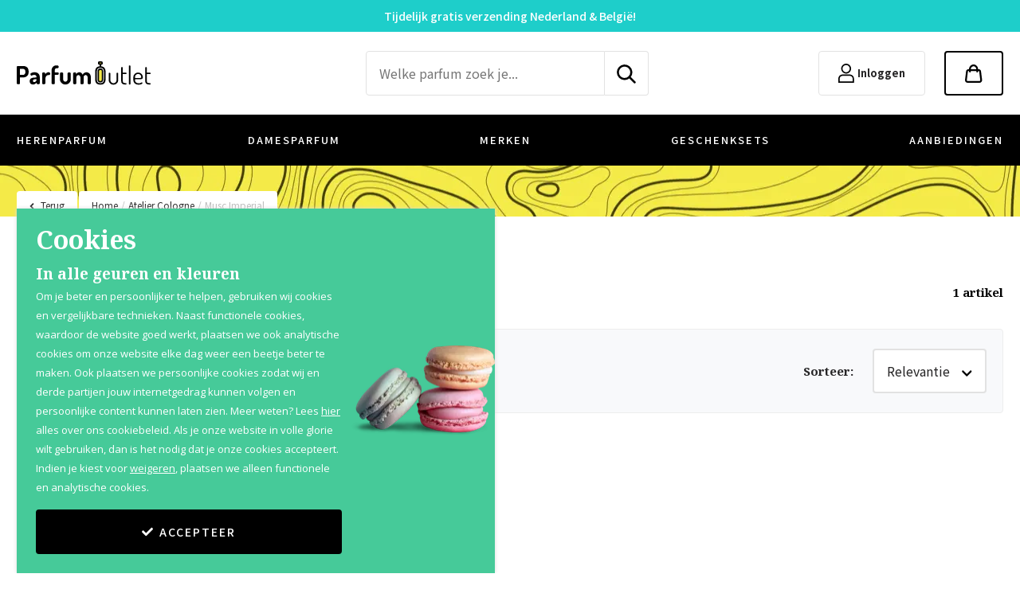

--- FILE ---
content_type: text/html; charset=utf-8
request_url: https://www.parfumoutlet.nl/atelier-cologne/musc-imperial
body_size: 80703
content:
<!DOCTYPE html><html lang="nl-NL" dir="" class="" data-reactroot=""><head><title>Atelier Cologne Musc Imperial - Parfum Outlet</title><link rel="stylesheet" type="text/css" href="https://cdn.parfumoutlet.nl/css/a6803f8c329dcd29c0e9.css"/><link rel="stylesheet" type="text/css" href="https://cdn.parfumoutlet.nl/css/a9085e5e8881149036a9.css"/><link rel="stylesheet" type="text/css" href="https://cdn.parfumoutlet.nl/css/01293097d2f551564ac3.css"/><script>var loadPJS=function(e,a){var n=document.createElement("script");n.src=e,n.onload=a,n.onreadystatechange=a,document.body.appendChild(n)};var fnLoadPJS = function(e,a){return function() {return loadPJS(e,a)}};</script><link rel="manifest" href="/manifest.json"/><meta charSet="utf-8"/><meta name="robots" content="index,follow,noodp"/><meta name="author" content="Parfum Outlet"/><meta http-equiv="x-ua-compatible" content="ie=edge"/><meta name="viewport" content="width=device-width, initial-scale=1.0, maximum-scale=2.0, minimum-scale=1.0"/><meta name="application-name" content="Parfum Outlet"/><meta name="generator" content="FTLShop"/><meta name="rating" content="General"/><meta name="mobile-web-app-capable" content="yes"/><meta name="theme-color" content="#308ccc"/><meta name="apple-mobile-web-app-capable" content="yes"/><meta name="apple-mobile-web-app-status-bar-style" content="#308ccc"/><meta name="apple-mobile-web-app-title" content="Parfum Outlet"/><meta name="msapplication-tooltip" content="Parfum bestellen met kortingen oplopend tot 70% korting. Bestel uw parfum vandaag nog eenvoudig bij de grootste online parfumerie van Nederland."/><meta name="msapplication-starturl" content="/"/><meta name="msapplication-TileColor" content="#308ccc"/><meta name="renderer" content="webkit|ie-comp|ie-stand"/><meta name="full-screen" content="yes"/><meta name="title" content="Atelier Cologne Musc Imperial - Parfum Outlet"/><meta name="twitter:title" content="Atelier Cologne Musc Imperial - Parfum Outlet"/><meta property="og:title" content="Atelier Cologne Musc Imperial - Parfum Outlet"/><meta name="description" content="Atelier Cologne Musc Imperial bestel je super voordelig bij Parfum Outlet. Aanbiedingen tot 70% op 100% origineel parfum. Bestel nu!"/><meta name="twitter:description" content="Atelier Cologne Musc Imperial bestel je super voordelig bij Parfum Outlet. Aanbiedingen tot 70% op 100% origineel parfum. Bestel nu!"/><meta property="og:description" content="Atelier Cologne Musc Imperial bestel je super voordelig bij Parfum Outlet. Aanbiedingen tot 70% op 100% origineel parfum. Bestel nu!"/><meta property="og:site_name" content="Parfum Outlet"/><meta itemProp="image" content="https://cdn.parfumoutlet.nl/uploads/tx_multishop/images/categories/normal/mus/musc-imperial.jpeg"/><meta name="twitter:image:src" content="https://cdn.parfumoutlet.nl/uploads/tx_multishop/images/categories/normal/mus/musc-imperial.jpeg"/><meta property="og:image" content="https://cdn.parfumoutlet.nl/uploads/tx_multishop/images/categories/normal/mus/musc-imperial.jpeg"/><meta name="twitter:card" content="summary_large_image"/><meta property="og:type" content="product.group"/><meta property="og:url" content="https://www.parfumoutlet.nl/atelier-cologne/musc-imperial"/><meta name="site_name" content="Parfum Outlet"/><meta property="fb:app_id" content="2949774548394342"/><meta name="google-site-verification" content="Juq1YomXYokSCT0feoRyiCZK0IRnBs0uUCPporHmNfM"/><meta name="og:image:width" content="350"/><meta name="og:image:height" content="350"/><meta name="article:published_time" content="15-04-21"/><meta property="og:updated_time" content="17-01-26"/><script type="text/javascript" id="__pawjs_preloaded">window.PAW_PRELOADED_DATA = "[base64]";</script><link rel="canonical" href="https://www.parfumoutlet.nl/atelier-cologne/musc-imperial"/><script type="application/ld+json">{"@context":"https://schema.org/","@type":"BreadcrumbList","itemListElement":[{"@type":"ListItem","position":1,"name":"Atelier Cologne","item":"https://www.parfumoutlet.nl/atelier-cologne"},{"@type":"ListItem","position":2,"name":"Musc Imperial","item":"https://www.parfumoutlet.nl/atelier-cologne/musc-imperial"}]}</script><script type="application/ld+json">{"@context":"https://schema.org/","@type":"ItemList","itemListElement":[{"@type":"ListItem","position":1,"name":"Atelier Cologne Musc Imperial Eau de parfum","url":"https://www.parfumoutlet.nl/atelier-cologne/musc-imperial/eau-de-parfum"}]}</script><script type="application/ld+json">{"@context":"http://www.schema.org","@id":"https://www.parfumoutlet.nl/#organization","@type":"ProfessionalService","sameAs":["https://www.facebook.com/ParfumOutlet/"],"name":"Parfum Outlet","url":"https://www.parfumoutlet.nl","logo":"https://cdn.parfumoutlet.nl/images/855dbde62dbdda1cd1ff9a937a848681-logo_parfumoutlet.svg","priceRange":"$","image":"https://cdn.parfumoutlet.nl/images/855dbde62dbdda1cd1ff9a937a848681-logo_parfumoutlet.svg","description":"Goedkoop parfum kopen doe je online bij Parfum Outlet! Met een assortiment van ruim 5000 verschillende dames parfums, heren parfums, aftershave en body lotions zijn wij de grootste online parfumerie van de Benelux. Wij rekenen slechts €3,95 verzendkosten binnen Nederland en €5,95 binnen België, ongeacht wat en hoeveel u bestelt. Vervolgens gaan wij gemiddeld binnen 3 tot 4 werkdagen na uw betaling tot verzending over.","address":{"@type":"PostalAddress","streetAddress":"Bargelaan 200","addressLocality":"Leiden","addressRegion":"ZNL","postalCode":"2333CW","addressCountry":"NL"},"geo":{"@type":"GeoCoordinates","latitude":"51.808850","longitude":"5.645550"},"hasMap":"https://www.google.com/maps/place/Fragrance+Outlet/@52.1659843,4.4804409,17z/data=!3m1!4b1!4m5!3m4!1s0x47c5c0bf3542f189:0xeff1d9d7987ba259!8m2!3d52.1659843!4d4.4804409","openingHours":"Mo 09:00-17:00 Tu 09:00-17:00 We 09:00-17:00 Th 09:00-17:00 Fr 09:00-17:00","telephone":"-"}</script><script type="application/ld+json">{"@context":"http://schema.org","@type":["WebPage"],"@id":"https://www.parfumoutlet.nl/subject/#webpage","url":"https://www.parfumoutlet.nl/subject/","inLanguage":"nl-NL","name":"Parfum Outlet","description":"Goedkoop parfum kopen doe je online bij Parfum Outlet! Met een assortiment van ruim 5000 verschillende dames parfums, heren parfums, aftershave en body lotions zijn wij de grootste online parfumerie van de Benelux. Wij rekenen slechts €3,95 verzendkosten binnen Nederland en €5,95 binnen België, ongeacht wat en hoeveel u bestelt. Vervolgens gaan wij gemiddeld binnen 3 tot 4 werkdagen na uw betaling tot verzending over.","publisher":{"@type":"Organization","name":"Parfum Outlet"},"isPartOf":{"@id":"https://www.parfumoutlet.nl/#website"}}</script><script type="application/ld+json">{"@context":"http://www.schema.org","@type":"WebSite","@id":"https://www.parfumoutlet.nl/#website","url":"https://www.parfumoutlet.nl","name":"Parfum Outlet","publisher":{"@id":"https://www.parfumoutlet.nl/#organization"},"potentialAction":{"@type":"SearchAction","target":"https://www.parfumoutlet.nl/search?q={search_term_string}","query-input":"required name=search_term_string"}}</script><style>.svg-inline--fa{display:inline-block;font-size:inherit;height:1em;overflow:visible;vertical-align:-0.125em;}</style><link rel="apple-touch-icon" href="https://cdn.parfumoutlet.nl/images/16c3914209ef931eae07671908dc361a-touch-icon-iphone.png"/><link rel="apple-touch-icon" sizes="76x76" href="https://cdn.parfumoutlet.nl/images/3a0db09b93678988cef04bbe554a6a8c-touch-icon-ipad.png"/><link rel="apple-touch-icon" sizes="120x120" href="https://cdn.parfumoutlet.nl/images/58633b6078e011ad6c166e0bc901835b-touch-icon-iphone-retina.png"/><link rel="apple-touch-icon" sizes="152x152" href="https://cdn.parfumoutlet.nl/images/7c61476ea730e3d3ee4d10c5243d3f98-touch-icon-ipad-retina.png"/><link rel="shortcut icon" href="https://cdn.parfumoutlet.nl/images/1fec58665b95a0a52545b8ff04063e9e-favicon.ico"/><script><!-- This site is driven by e-commerce technology FTLShop. Created by BVB Media, your winning partner. --></script><base href="https://www.parfumoutlet.nl/"/><link rel="preconnect" href="https://cdn.parfumoutlet.nl" crossorigin="anonymous"/><link rel="preconnect" href="https://fonts.gstatic.com" crossorigin="anonymous"/><link rel="preconnect" href="https://fonts.googleapis.com" crossorigin="anonymous"/><link rel="preconnect" href="https://www.google-analytics.com" crossorigin="anonymous"/><link rel="preconnect" href="https://www.googletagmanager.com" crossorigin="anonymous"/><script type="text/javascript" src="//widget.trustpilot.com/bootstrap/v5/tp.widget.bootstrap.min.js" async="" id="trustPilotWidget"></script></head><body class=""><div id="app"><div id="_3HcCm" class="products_page    atelier-cologne/musc-imperial_page"><div class="pO3Eu" style="font-size:.875rem;line-height:1.25rem;background-color:#1ECECA;color:#FFFFFF"><div class="container"><p>Tijdelijk gratis verzending Nederland &&nbsp;België!</p></div></div><header><div class="_2LkNJ"><div class=" "><div><div class="_3eUcj _11WNd"><div class="container"><div class="d-flex align-items-center"><div class="_3JHRb"><a aria-current="page" class="active" href="/"><img src="https://cdn.parfumoutlet.nl/images/855dbde62dbdda1cd1ff9a937a848681-logo_parfumoutlet.svg" width="212" height="37" alt="Parfum Outlet"/></a><div><div class="trustpilot-widget" data-locale="nl-NL" data-template-id="5419b637fa0340045cd0c936" data-businessunit-id="4a31997c0000640005044f06" data-style-height="40px" data-style-width="100%" data-theme="light" data-stars=""><a href="https://nl.trustpilot.com/review/www.parfumoutlet.nl" target="_blank" rel="noopener noreferrer">Trustpilot</a></div></div></div><div class="_146Ps "><form class="_3GjMu"><input type="text" id="searchInput" placeholder="Welke parfum zoek je..." value="" aria-label="zoek tekst"/><button type="submit" aria-label="zoeken indienen"><img srcSet="https://cdn.parfumoutlet.nl/images/28b9540565324a9a9085b7ffca84595d-search.svg" width="24" height="24" aria-label="search"/></button></form></div><div class="hfo9z"><div class="X_3o8"><a aria-label="Inloggen" href="/login"><div style="height:24px" class="lazyload-placeholder"></div><span>Inloggen</span></a></div><div class="_1ETVB"><div class="_1jjPC"><a href="#" aria-label="Winkelmandje" class="_2rcls"><div style="height:23" class="lazyload-placeholder"></div></a></div></div></div></div></div></div><div class="_1rqbo"><div class="container"><nav itemType="https://schema.org/SiteNavigationElement" itemscope="" id="siteNavigation" class="undefined" role="navigation" aria-label="Site Navigation"><ul class="_1fUv6"><li class="close"><a href="/herenparfum">HERENPARFUM</a><div class="_3GWYG"><div class="container"><ul><li class="FhHUa subClose"><div class="_2zu-l">Top 8</div><ul><li><a title="Rouge" href="/carlo-corinto/rouge">Carlo Corinto<!-- --> <!-- -->Rouge</a></li><li><a title="Quartz Pour Femme" href="/molyneux/quartz-pour-femme">Molyneux<!-- --> <!-- -->Quartz Pour Femme</a></li><li><a title="Pour Homme" href="/kenzo/pour-homme">Kenzo<!-- --> <!-- -->Pour Homme</a></li><li><a title="pour Homme" href="/boucheron/pour-homme">Boucheron<!-- --> <!-- -->pour Homme</a></li><li><a title="Pour Homme" href="/pierre-cardin/pour-homme">Pierre Cardin<!-- --> <!-- -->Pour Homme</a></li><li><a title="Pour Homme" href="/korloff/pour-homme">Korloff<!-- --> <!-- -->Pour Homme</a></li><li><a title="Pour Homme" href="/krizia/pour-homme">Krizia<!-- --> <!-- -->Pour Homme</a></li><li><a title="Pour Homme" href="/carven/pour-homme">Carven<!-- --> <!-- -->Pour Homme</a></li></ul></li><li class="_3f6Nw subClose"><div class="_2zu-l">Merken</div><ul><li><a title="Donna Karan" href="/herenparfum/donna-karan">Donna Karan</a></li><li><a title="Narciso Rodriguez" href="/herenparfum/narciso-rodriguez">Narciso Rodriguez</a></li><li><a title="Dolce &amp; Gabbana" href="/herenparfum/dolce-gabbana">Dolce &amp; Gabbana</a></li><li><a title="Azzaro" href="/herenparfum/azzaro">Azzaro</a></li><li><a title="Calvin Klein" href="/herenparfum/calvin-klein">Calvin Klein</a></li><li><a title="Demeter" href="/herenparfum/demeter">Demeter</a></li><li><a title="Issey Miyake" href="/herenparfum/issey-miyake">Issey Miyake</a></li><li><a title="Hermes" href="/herenparfum/hermes">Hermes</a></li><li><a title="Paco Rabanne" href="/herenparfum/paco-rabanne">Paco Rabanne</a></li><li><a title="Victoria&#x27;s Secret" href="/herenparfum/victoria-s-secret">Victoria&#x27;s Secret</a></li><li><a title="Givenchy" href="/herenparfum/givenchy">Givenchy</a></li><li><a title="Bvlgari" href="/herenparfum/bvlgari">Bvlgari</a></li><li><a title="Estee Lauder" href="/herenparfum/estee-lauder">Estee Lauder</a></li><li><a title="Molyneux" href="/herenparfum/molyneux">Molyneux</a></li><li><a title="Parfums De Coeur" href="/herenparfum/parfums-de-coeur">Parfums De Coeur</a></li><li class="T941x"><a href="/herenparfum">Alle herenparfum</a></li></ul></li><li class="eIqKu"><div class="_2MwGK"><div class="subHeading">Herenparfum</div><div class="_11NVe">KIES UIT 2500 PARFUMS</div><div class="_2WVGn"><a class="btn btn-secondary btn-block" href="/herenparfum">Bekijk alle herenparfum</a></div></div></li></ul></div></div></li><li class="close damesparfum"><a href="/damesparfum">DAMESPARFUM</a><div class="_3GWYG"><div class="container"><ul><li class="FhHUa subClose"><div class="_2zu-l">Top 8</div><ul><li><a title="Cashmere Mist" href="/donna-karan/cashmere-mist">Donna Karan<!-- --> <!-- -->Cashmere Mist</a></li><li><a title="Rouge" href="/narciso-rodriguez/rouge">Narciso Rodriguez<!-- --> <!-- -->Rouge</a></li><li><a title="Rouge" href="/hermes/rouge">Hermes<!-- --> <!-- -->Rouge</a></li><li><a title="Summer Splash" href="/lancaster/summer-splash">Lancaster<!-- --> <!-- -->Summer Splash</a></li><li><a title="L&#x27;eau D&#x27;issey" href="/issey-miyake/l-eau-d-issey">Issey Miyake<!-- --> <!-- -->L&#x27;eau D&#x27;issey</a></li><li><a title="Quartz Pour Femme" href="/molyneux/quartz-pour-femme">Molyneux<!-- --> <!-- -->Quartz Pour Femme</a></li><li><a title="Ricci Ricci" href="/nina-ricci/ricci-ricci">Nina Ricci<!-- --> <!-- -->Ricci Ricci</a></li><li><a title="L&#x27;air Du Temps" href="/nina-ricci/l-air-du-temps">Nina Ricci<!-- --> <!-- -->L&#x27;air Du Temps</a></li></ul></li><li class="_3f6Nw subClose"><div class="_2zu-l">Merken</div><ul><li><a title="Donna Karan" href="/damesparfum/donna-karan">Donna Karan</a></li><li><a title="Narciso Rodriguez" href="/damesparfum/narciso-rodriguez">Narciso Rodriguez</a></li><li><a title="Dolce &amp; Gabbana" href="/damesparfum/dolce-gabbana">Dolce &amp; Gabbana</a></li><li><a title="Nina Ricci" href="/damesparfum/nina-ricci">Nina Ricci</a></li><li><a title="Azzaro" href="/damesparfum/azzaro">Azzaro</a></li><li><a title="Calvin Klein" href="/damesparfum/calvin-klein">Calvin Klein</a></li><li><a title="Demeter" href="/damesparfum/demeter">Demeter</a></li><li><a title="Issey Miyake" href="/damesparfum/issey-miyake">Issey Miyake</a></li><li><a title="Hermes" href="/damesparfum/hermes">Hermes</a></li><li><a title="Paco Rabanne" href="/damesparfum/paco-rabanne">Paco Rabanne</a></li><li><a title="Lancaster" href="/damesparfum/lancaster">Lancaster</a></li><li><a title="Victoria&#x27;s Secret" href="/damesparfum/victoria-s-secret">Victoria&#x27;s Secret</a></li><li><a title="Givenchy" href="/damesparfum/givenchy">Givenchy</a></li><li><a title="Bvlgari" href="/damesparfum/bvlgari">Bvlgari</a></li><li><a title="Estee Lauder" href="/damesparfum/estee-lauder">Estee Lauder</a></li><li class="T941x"><a href="/damesparfum">Alle damesparfum</a></li></ul></li><li class="eIqKu"><div class="_2MwGK pinkBanner"><div class="subHeading">Damesparfum</div><div class="_11NVe">KIES UIT 2500 PARFUMS</div><div class="_2WVGn"><a class="btn btn-secondary btn-block" href="/damesparfum">Bekijk alle damesparfum</a></div></div></li></ul></div></div></li><li class="close"><a href="/merken">MERKEN</a><div class="_3GWYG"><div class="container"><ul><li class="FhHUa subClose"><div class="_2zu-l">Top 8</div><ul><li><a title="Cashmere Mist" href="/donna-karan/cashmere-mist">Donna Karan<!-- --> <!-- -->Cashmere Mist</a></li><li><a title="Rouge" href="/narciso-rodriguez/rouge">Narciso Rodriguez<!-- --> <!-- -->Rouge</a></li><li><a title="Rouge" href="/hermes/rouge">Hermes<!-- --> <!-- -->Rouge</a></li><li><a title="Rouge" href="/carlo-corinto/rouge">Carlo Corinto<!-- --> <!-- -->Rouge</a></li><li><a title="Summer Splash" href="/lancaster/summer-splash">Lancaster<!-- --> <!-- -->Summer Splash</a></li><li><a title="L&#x27;eau D&#x27;issey" href="/issey-miyake/l-eau-d-issey">Issey Miyake<!-- --> <!-- -->L&#x27;eau D&#x27;issey</a></li><li><a title="Quartz Pour Femme" href="/molyneux/quartz-pour-femme">Molyneux<!-- --> <!-- -->Quartz Pour Femme</a></li><li><a title="Pour Homme" href="/kenzo/pour-homme">Kenzo<!-- --> <!-- -->Pour Homme</a></li></ul></li><li class="_3f6Nw subClose"><div class="_2zu-l">Merken</div><ul><li><a title="Donna Karan" href="/donna-karan">Donna Karan</a></li><li><a title="Narciso Rodriguez" href="/narciso-rodriguez">Narciso Rodriguez</a></li><li><a title="Dolce &amp; Gabbana" href="/dolce-gabbana">Dolce &amp; Gabbana</a></li><li><a title="Nina Ricci" href="/nina-ricci">Nina Ricci</a></li><li><a title="Azzaro" href="/azzaro">Azzaro</a></li><li><a title="Calvin Klein" href="/calvin-klein">Calvin Klein</a></li><li><a title="Demeter" href="/demeter">Demeter</a></li><li><a title="Issey Miyake" href="/issey-miyake">Issey Miyake</a></li><li><a title="Hermes" href="/hermes">Hermes</a></li><li><a title="Paco Rabanne" href="/paco-rabanne">Paco Rabanne</a></li><li><a title="Lancaster" href="/lancaster">Lancaster</a></li><li><a title="Victoria&#x27;s Secret" href="/victoria-s-secret">Victoria&#x27;s Secret</a></li><li><a title="Givenchy" href="/givenchy">Givenchy</a></li><li><a title="Bvlgari" href="/bvlgari">Bvlgari</a></li><li><a title="Estee Lauder" href="/estee-lauder">Estee Lauder</a></li><li class="T941x"><a href="/merken">Alle merken</a></li></ul></li><li class="eIqKu"><div class="_2MwGK yellowBanner"><div class="subHeading">Merken</div><div class="_11NVe">KIES UIT 2500 PARFUMS</div><div class="_2WVGn"><a class="btn btn-secondary btn-block" href="/merken">Bekijk alle merken</a></div></div></li></ul></div></div></li><li><a href="/geschenksets">GESCHENKSETS</a></li><li><a href="/aanbiedingen">AANBIEDINGEN</a></li></ul></nav></div></div></div></div></div></header><main><div class="mainContainer container"><div class="_1bzgC"><div class="JiN7p"><a href="#"><svg aria-hidden="true" focusable="false" data-prefix="fas" data-icon="angle-left" class="svg-inline--fa fa-angle-left fa-w-8 " role="img" xmlns="http://www.w3.org/2000/svg" viewBox="0 0 256 512"><path fill="currentColor" d="M31.7 239l136-136c9.4-9.4 24.6-9.4 33.9 0l22.6 22.6c9.4 9.4 9.4 24.6 0 33.9L127.9 256l96.4 96.4c9.4 9.4 9.4 24.6 0 33.9L201.7 409c-9.4 9.4-24.6 9.4-33.9 0l-136-136c-9.5-9.4-9.5-24.6-.1-34z"></path></svg>Terug</a></div><div class="_9mSMX"><div class="IWXw0 undefined"><a aria-current="page" class="active" href="/">Home</a><span class="_3xjo-">/</span></div><div class="IWXw0"><a aria-current="page" class="active" href="/atelier-cologne">Atelier Cologne</a><span class="_3xjo-">/</span></div><div class="IWXw0"><a aria-current="page" class="active" href="/atelier-cologne/musc-imperial">Musc Imperial</a><span class="_3xjo-">/</span></div></div></div><div class="_2dJYm" style="display:block"><div class="mainHeading"><h1>Atelier Cologne Musc Imperial</h1><span class="_2o_cU"><span>1</span> <!-- -->artikel</span></div><div class="_3sm0c"><div class="row"><div class="col-auto"><div class="_3CQky dropdownItem close"><div class="xRm_V dropdownSelect">Geur</div></div></div><div class="col-auto"><div class="_3CQky dropdownItem close"><div class="xRm_V dropdownSelect">Producttype</div></div></div><div class="col-6 col-lg-auto ml-lg-auto"><div class="d-flex align-items-center"><label class="col-form-label" for="formFieldSortByItem">Sorteer<!-- -->:</label><div class="_3CQky dropdownItem close"><div class="xRm_V dropdownSelect">Relevantie</div></div></div></div></div></div></div><div class="row"><div class="col"><div><div class="_3LH2Y"><div class="mb-4rem"><div class="_1n6d7 row pageGrid"><div class="WZqyn  col-6 col-md-4 col-xl-3 g-f"><div class="_2YccD"><div class="_2EfP0"><div class="_1Zk_l"><div class="_3CR2x"><div class="customLabel"></div><a title="Atelier Cologne Musc Imperial Eau de parfum" href="/atelier-cologne/musc-imperial/eau-de-parfum"><div style="height:150px" class="lazyload-placeholder"></div></a></div></div><div class="_2bYX2"><strong class="VR6T4"><a title="Atelier Cologne Musc Imperial Eau de parfum" href="/atelier-cologne/musc-imperial/eau-de-parfum">Atelier Cologne<br/>Musc Imperial</a></strong><div class="_2wWxp">Eau de parfum</div><div class="_3Wg4a"><div><div><div class="CJZri">Vanaf</div><div class="undefined specialPrice"><span class="mainPrice">170</span>,<span class="centPrice">95</span></div></div></div><div></div></div></div></div></div></div></div></div><div class="_14Abv"><div class="productCMS row justify-content-md-center"><div class="col-12 col-md-8"><p>Emoties en plaatsen zijn soms onlosmakelijk met elkaar verbonden.- Atelier Cologne</p><p>De magische stad van Barcelona heeft zijn stempel gedrukt op de makers <a href=https://www.parfumoutlet.nl/atelier-cologne/>Atelier Keulen</a>. <strong>Musc Impérial</strong> is een houtachtige Bloemen Musk geur voor vrouwen en mannen. Dit is een nieuwe geur. Musc Impérial werd gelanceerd in 2015. Top noten zijn Calabrische bergamot, Spaanse salie en zwarte bessen; midden noten zijn lavendel uit de Provence, Andalusische vijgen en leer accord; basisnoten zijn Indian ambrette (musk kaasjeskruid) en Virginia ceder</p></div></div></div><div class="_1Pv56"><div class="container"><div class="RV_qj"><div class="d-flex justify-content-between"><div class="_1XiBA"><span class="d-flex align-items-center"><div class="_1mKaH"><img srcSet="https://cdn.parfumoutlet.nl/images/ca970814f410369f3d2e41ebf481eaa0-discount.svg" height="34" aria-label="Kortingen tot wel 70%"/></div><div class="_13c0F"><div class="_1Gi-G"><span><span>Kortingen</span><br />tot wel 70%</span></div><div class="_2q8kK"></div></div></span></div><div class="_1XiBA"><span class="d-flex align-items-center"><div class="_1mKaH"><img srcSet="https://cdn.parfumoutlet.nl/images/bd66825ba4b1cc1ac3f69fd5e7bcb163-heart.svg" height="34" aria-label="Al 12 jaar voordelig"/></div><div class="_13c0F"><div class="_1Gi-G"><span><span>Al 12 jaar</span><br />voordelig</span></div><div class="_2q8kK"></div></div></span></div><div class="_1XiBA"><span class="d-flex align-items-center"><div class="_1mKaH"><img srcSet="https://cdn.parfumoutlet.nl/images/f4fbcbf9675650a057b441acdad27965-perfume.svg" height="34" aria-label="100% originele parfums"/></div><div class="_13c0F"><div class="_1Gi-G"><span><span>100% originele</span><br />parfums</span></div><div class="_2q8kK"></div></div></span></div><div class="_1XiBA"><span class="d-flex align-items-center"><div class="_1mKaH"><img srcSet="https://cdn.parfumoutlet.nl/images/0b26ca2b5280f0a594d9c5c1c77b1ba8-stor.svg" height="34" aria-label="Afhalen mogelijk"/></div><div class="_13c0F"><div class="_1Gi-G"><span><span>Afhalen</span><br />mogelijk</span></div><div class="_2q8kK"></div></div></span></div><div class="_1XiBA"><span class="d-flex align-items-center"><div class="_1mKaH"><img srcSet="https://cdn.parfumoutlet.nl/images/bb9f75ede53fb44a2f263f04b40385c9-qshop.svg" height="34" aria-label="Qshops keurmerk"/></div><div class="_13c0F"><div class="_1Gi-G"><span><span>Qshops</span><br />Keurmerk</span></div><div class="_2q8kK"></div></div></span></div></div></div></div></div></div></div></div></div></div></main><footer class="_1qN9d products_footer _3H8Iq"><div class="_1sCyJ"><div class="container"><div class="QC5Mf"><div class="_375-F"><div class="_2LJ6j"><span>Scherpe aanbiedingen<br />in je mailbox</span> <span class="as3Qe">25000<!-- --> <!-- -->Koopjesjagers</span></div><form action="https://parfumoutlet.us18.list-manage.com/subscribe/post?u=9fc3ec18e403de3d68b0fe34f&amp;id=2268e114ed" method="post" target="_blank" novalidate="" id="frmSS1" class="subscribeform_container"><div class="form-group"><input type="email" name="EMAIL" id="mce-EMAIL" class="form-control required email" aria-label="nieuwsbrief e-mail" placeholder="Voer hier jouw e-mailadres in…"/><button class="btn btn btn-secondary" type="submit" aria-label="verzenden">Aanmelden</button></div></form></div><div class="LFCyD"><div class="trustpilot-widget" data-locale="nl-NL" data-template-id="53aa8807dec7e10d38f59f32" data-businessunit-id="4a31997c0000640005044f06" data-style-height="150px" data-style-width="100%" data-theme="light" data-stars=""><a href="https://nl.trustpilot.com/review/www.parfumoutlet.nl" target="_blank" rel="noopener noreferrer">Trustpilot</a></div></div></div></div></div><div class="_7yozi"><div class="_1n_73"><div class="container"><div class="row"><div class="col-12 col-lg-3 mb-4 mb-md-0"><div class="_3B-4F">Shop</div><ul><li><a aria-label="Herenparfum" href="/herenparfum">Herenparfum</a></li><li><a aria-label="Damesparfum" href="/damesparfum">Damesparfum</a></li><li><a aria-label="Merken" href="/merken">Merken</a></li><li><a aria-label="Geschenksets" href="/geschenksets">Geschenksets</a></li><li><a aria-label="Aanbiedingen" href="/aanbiedingen">Aanbiedingen</a></li></ul></div><div class="col-12 col-lg-3 mb-4 mb-md-0"><div class="_3B-4F"><a aria-label="Klantenservice" href="/klantenservice">Klantenservice</a></div><ul><li><a aria-label="Retourneren" href="/klantenservice/retourneren">Retourneren</a></li><li><a aria-label="Bezorging &amp; Levertijd" href="/klantenservice/bezorging-levertijd">Bezorging &amp; Levertijd</a></li><li><a aria-label="Over Parfum Outlet" href="/klantenservice/over-parfum-outlet">Over Parfum Outlet</a></li><li><a aria-label="Betaalopties" href="/klantenservice/betaalopties">Betaalopties</a></li></ul></div><div class="col-12 col-lg-3 mb-4 mb-md-0"><div class="_3B-4F">Betaalopties</div><div class="_3Oj1C"><div class="row mx-n1"><div class="col-4 col-lg-auto mb-2 px-1"><span><img class="img-fluid" src="https://cdn.parfumoutlet.nl/images/558435b648c98138259156754f38f7a4-logo_ideal.svg" width="32" alt="iDEAL"/></span></div><div class="col-4 col-lg-auto mb-2 px-1"><span><img class="img-fluid" src="https://cdn.parfumoutlet.nl/images/883bd4b85970db654d31c7d0532c5ea8-logo_paypal_logoonly.svg" width="32" alt="PayPal"/></span></div><div class="col-4 col-lg-auto mb-2 px-1"><span><img class="img-fluid" src="https://cdn.parfumoutlet.nl/images/97e69251a6df213d81f0f7c312b554f2-logo_bancontact.svg" width="40" alt="Bancontact"/></span></div><div class="col-4 col-lg-auto mb-2 px-1"><span><img class="img-fluid" src="https://cdn.parfumoutlet.nl/images/f99308ddbd4a0422f849674ca6418d81-logo_visa.svg" width="40" alt="Visa"/></span></div><div class="col-4 col-lg-auto mb-2 px-1"><span><img class="img-fluid" src="https://cdn.parfumoutlet.nl/images/287c48ca963c78a76f77f8365b99c515-logo_mastercard_text.svg" width="40" alt="Mastercard"/></span></div><div class="col-4 col-lg-auto mb-2 px-1"><span><img class="img-fluid" src="https://cdn.parfumoutlet.nl/images/01d361b136894f6459f7b76879bc8c5c-logo_maestro_text.svg" width="40" alt="Maestro"/></span></div><div class="col-4 col-lg-auto mb-2 px-1"><span><img src="https://cdn.parfumoutlet.nl/images/8714578ad2ba3632c7027b15124d25c7-logo_applepay.svg" width="40" alt="Apple Pay"/></span></div></div></div></div><div class="col-12 col-lg-3 mb-4 mb-md-0"><div class="_3B-4F _1GTOX"><img srcSet="https://cdn.parfumoutlet.nl/images/ba690818136d3b9018589c4d08ddb9b4-logo_parfumoutlet_white.svg" alt="ParfumOutlet" width="135" height="24"/></div>Parfum Outlet<br/>Bargelaan<!-- --> <!-- -->200<!-- --> <br/>2333 CW<!-- --> <!-- -->Leiden<br/><a href="mailto:info@parfumoutlet.nl">info@parfumoutlet.nl</a></div></div></div></div><div class="_3LRQD"><div class="container"><div class="_1o8zU"><button><img srcSet="https://cdn.parfumoutlet.nl/images/b1aadc5acc815de65d5071b79304dbeb-arrow_white.svg" alt="Go to top" height="14"/></button></div></div></div><div class="_3HgIf"><div class="container"><div class="row justify-content-between"><div class="col-12 col-lg-9"><span class="GYwQy">Copyright<!-- --> © <!-- -->2011<!-- -->-<!-- -->2026<!-- --> <!-- -->Parfum Outlet</span><span class="hcu4j"><a href="/algemene-voorwaarden">Algemene voorwaarden</a> <svg aria-hidden="true" focusable="false" data-prefix="fas" data-icon="circle" class="svg-inline--fa fa-circle fa-w-16 " role="img" xmlns="http://www.w3.org/2000/svg" viewBox="0 0 512 512"><path fill="currentColor" d="M256 8C119 8 8 119 8 256s111 248 248 248 248-111 248-248S393 8 256 8z"></path></svg> <a href="/cookies">Cookies</a> <svg aria-hidden="true" focusable="false" data-prefix="fas" data-icon="circle" class="svg-inline--fa fa-circle fa-w-16 " role="img" xmlns="http://www.w3.org/2000/svg" viewBox="0 0 512 512"><path fill="currentColor" d="M256 8C119 8 8 119 8 256s111 248 248 248 248-111 248-248S393 8 256 8z"></path></svg> <a href="/privacy-policy">Privacy Policy</a></span></div><div class="col-12 col-lg-3">Shop by  <a href="https://ftlshop.nl" rel="noreferrer noopener" target="_blank" class="_3yz66"><img src="https://cdn.parfumoutlet.nl/images/1503bfd2c0d9851543be5ffd525b5d6b-logo_ftl.svg" width="100" height="26" alt="Professionele webshop laten maken"/></a></div></div></div></div></div></footer></div></div><script>window.PAW__REDUX_PRELOADED_STATE = {"products":{"data":{"list":[{"crumbPath":[{"id":"1945","name":"Atelier Cologne","slug":"atelier-cologne"},{"id":"5834","name":"Musc Imperial","slug":"atelier-cologne/musc-imperial"}],"categoryId":"5834","categoryName":"Musc Imperial","manufacturerId":"295","manufacturerName":"Atelier Cologne","maxQty":"0.00","minQty":"1.00","id":"69536","products_date_available":"21-02-24","description":null,"condition":null,"products_viewed":"0","products_image1":"","products_image_title1":null,"products_image2":"","products_image_title2":null,"products_image3":"","products_image_title3":null,"products_image4":"","products_image_title4":null,"model":"100 ml eau de parfum","multiplier":"0.00","name":"Atelier Cologne Musc Imperial Eau de parfum","oldPrice":"","price":170.95,"staffel_price":"","tax_rate":0.21,"shortDescription":"","eanCode":"3700591272035","sku":"","products_date_added":"21-02-24","lastModifiedAt":null,"active":null,"title":"Eau de parfum","products_url":"","products_quantity":"500","vendor_code":"","inStock":1,"inStockIcon":1,"stockIndicator":"Op voorraad","stockDeliveryTime":"","priceExclTax":141.28,"final_price_incl_tax":170.95,"slug":"atelier-cologne/musc-imperial/eau-de-parfum","ratingCount":"0","ratingValue":null,"customLabel":[],"parfum_gender":"f","parfum_type":"Eau de parfum","hasVariations":1,"metaData":{"title":"","robots":"all","keywords":"","description":"","canonicalUrl":"atelier-cologne/musc-imperial/eau-de-parfum","image":"uploads/tx_multishop/images/products/original/eau/eau-de-parfum-16122.jpeg","imageWidth":750,"imageHeight":750},"images":["uploads/tx_multishop/images/products/original/eau/eau-de-parfum-16122.jpeg"],"imageTitles":[]}],"count":1,"total":1,"currentPage":1,"totalPage":1},"error":null,"isLoading":false},"product":{"data":{},"error":null,"isLoading":false},"productAlsoBought":{"data":{},"error":null,"isLoading":false},"productBundle":{"data":{},"error":null,"isLoading":false},"productReviews":{"data":{},"error":null,"isLoading":false},"relatedProduct":{"data":{},"error":null,"isLoading":false},"wishlistProducts":{"data":{},"error":null,"isLoading":false},"productFilter":{"data":[{"type":"checkbox","label":"Geur","id":5,"description":"Description of Geur","children":[{"label":"Musc Imperial","id":"5757","checked":false,"parent":5}]},{"type":"checkbox","label":"Producttype","id":2,"description":"Description of Producttype","children":[{"label":"Eau de parfum","id":"2","checked":false,"parent":2}]}],"error":null,"isLoading":false},"productInStockNotification":{"data":{},"error":null,"isLoading":false},"category":{"data":[],"error":null,"isLoading":false},"menu":{"data":[{"id":1,"name":"Home","description":"Home","slug":"/"}],"error":null,"isLoading":false},"manufacturer":{"data":[],"error":null,"isLoading":false},"forgotPassword":{"data":{},"error":null,"isLoading":false},"login":{"data":{},"error":null,"isLoading":false},"register":{"data":{},"error":null,"isLoading":false},"resetPassword":{"data":{},"error":null,"isLoading":false},"cart":{"data":{},"error":null,"isLoading":false},"cartRelatedProducts":{"data":[],"error":null,"isLoading":false},"layout":{"left":false,"right":false},"route":{"path":"/*","name":"products","url":"/atelier-cologne/musc-imperial","params":{"0":"atelier-cologne/musc-imperial"},"queryParam":{},"isExact":true,"history":[],"catMan":"Atelier Cologne Musc Imperial"},"loginUser":{"data":{},"isLogin":false,"error":null,"isLoading":false},"updateProfile":{"data":[],"error":null,"isLoading":false},"userOrders":{"data":{},"error":null,"isLoading":false},"userOrderDetail":{"data":{},"error":null,"isLoading":false},"checkout":{"data":{},"error":null,"isLoading":false},"faq":{"data":[{"status":"1","parent_id":"0","id":"2","name":"Retourneren","content":"","slug":"klantenservice/retourneren","crumb_path":[{"name":"Retourneren","meta_title":"","meta_description":"Bekijk hier de retour mogelijkheden van Parfum Outlet","id":"2","status":"1","slug":"klantenservice/retourneren"}],"published_at":"01-01-70","metaData":{"title":"Retourneren","description":"Bekijk hier de retour mogelijkheden van Parfum Outlet","keywords":"Retourneren"},"children":[{"id":"5","name":"Retourneren van uw bestelling","content":"<p>Indien u een bestelling wenst te retourneren, vragen wij u vriendelijk eerst contact met onze klantenservice op te nemen via info@parfumoutlet.nl.</p>\r\n<p><strong>Retourneren van bestellingen is mogelijk, indien:</strong></p>\r\n<ul><li>Uw product beschadigd is tijdens transport met de pakketdienst</li><li>Indien u gebruik wilt maken van uw herroepingsrecht;&nbsp;U heeft het recht om binnen een termijn van 14 dagen zonder opgave van redenen de overeenkomst te herroepen. Producten die geopend , gebruikt, of beschadigd zijn door de klant zijn hiervan uitgesloten. De retourkosten zijn in dit geval voor de klant.</li><li>De kosten van een retourzending dienen door de klant te worden betaald.</li></ul>\r\n<p><strong>Producten die niet geretourneerd kunnen worden:<span id=\"redactor-inline-breakpoint\"></span></strong></p>\r\n<ul><li>Producten waarvan de verzegeling en/of sealing is verbroken ivm houdbaarheid en hygiëne.</li></ul>","slug":"klantenservice/retourneren","icon":"","crumb_path":[{"name":"Retourneren","meta_title":"","meta_description":"Bekijk hier de retour mogelijkheden van Parfum Outlet","id":"2","status":"1","slug":"klantenservice/retourneren"},{"id":"5","name":"Retourneren van uw bestelling","meta_title":"","meta_description":""}],"metaData":{"title":"","description":"","keywords":"Retourneren van uw bestelling"},"published_at":"19-07-23"},{"id":"6","name":"Annuleren van uw bestelling","content":"<p>Indien u na het bestellen een order wenst te annuleren kan dat. U dient ons een E-mail te sturen, met daarin uw ordernummer. Wij zullen uw order vervolgens annuleren, en het eventuele aankoopbedrag ( indien u betaald heeft ) inclusief verzendkosten op uw rekening retourneren.</p>\r\n<p>U kunt dit melden via E-mail:&nbsp;<a href=\"mailto:info@parfumoutlet.nl\">info@parfumoutlet.nl</a>. U ontvangt binnen 24 uur een bevestiging per E-mail.</p>\r\n<p>Indien uw pakket inmiddels al is verzonden kunt u het pakket weigeren aan de deur, zodat het retour afzender gestuurd kan worden. Wij vergoeden u in dit geval het aankoopbedrag exclusief € 3,95 aan retourneringskosten om het pakket bij ons retour te krijgen. Het is dus van groot belang ons tijdig op de hoogte te stellen indien u een order wenst te annuleren.</p>","slug":"klantenservice/retourneren","icon":"","crumb_path":[{"name":"Retourneren","meta_title":"","meta_description":"Bekijk hier de retour mogelijkheden van Parfum Outlet","id":"2","status":"1","slug":"klantenservice/retourneren"},{"id":"6","name":"Annuleren van uw bestelling","meta_title":"","meta_description":""}],"metaData":{"title":"","description":"","keywords":"Annuleren van uw bestelling"},"published_at":"30-08-22"}],"canonical_url":"klantenservice/retourneren","hasFaq":1},{"status":"1","parent_id":"0","id":"1","name":"Bezorging & Levertijd","content":"","slug":"klantenservice/bezorging-levertijd","crumb_path":[{"name":"Bezorging & Levertijd","meta_title":"","meta_description":"Bekijk hier de bezorging en levertijden van Parfum Outlet","id":"1","status":"1","slug":"klantenservice/bezorging-levertijd"}],"published_at":"01-01-70","metaData":{"title":"Bezorging & Levertijd","description":"Bekijk hier de bezorging en levertijden van Parfum Outlet","keywords":"Bezorging & Levertijd"},"children":[{"id":"3","name":"Werkwijze pakketdienst DHL","content":"<p>U kunt kiezen het pakket op uw huis adres te laten bezorgen, of op een ander adres, bijvoorbeeld dat van uw werk of uw bedrijf. Tijdens het bestellen krijgt u hier de gelegenheid toe. Wij bezorgen onze producten uitsluitend in Nederland en België.</p>\r\n<p><strong>Werkwijze DHL Pakketdienst</strong></p>\r\n<p>DHL levert uw pakket af op Maandag t/m Zaterdag.</p>\r\n<p>Bent u niet thuis als DHL uw pakket wil bezorgen? Dan proberen zij het standaard af te leveren bij uw directe buren. Lukt ook dit niet? Dan laat de bezorger een bericht voor u achter. Hierop vindt u een ‘niet-thuis-code’: met deze code kunt u dezelfde dag tot 22.00 uur aangeven waar u uw pakket bij de tweede keer wilt laten bezorgen.</p>","slug":"klantenservice/bezorging-levertijd","icon":"","crumb_path":[{"name":"Bezorging & Levertijd","meta_title":"","meta_description":"Bekijk hier de bezorging en levertijden van Parfum Outlet","id":"1","status":"1","slug":"klantenservice/bezorging-levertijd"},{"id":"3","name":"Werkwijze pakketdienst DHL","meta_title":"","meta_description":""}],"metaData":{"title":"","description":"","keywords":"Werkwijze pakketdienst DHL"},"published_at":"07-10-24"},{"id":"2","name":"De verzendkosten bij Parfum Outlet","content":"<p><strong>Verzendkosten Nederland</strong></p>\r\n<p>De bezorgkosten voor zendingen binnen Nederland via DHL bedragen €3,95 euro per bestelling, ongeacht de afmeting of gewicht van uw bestelling.</p>\r\n<p><strong>Verzendkosten België</strong></p>\r\n<p>De bezorgkosten voor zendingen binnen België via DHL bedragen € 5,95 euro per bestelling, ongeacht de afmeting of gewicht van uw bestelling.</p>","slug":"klantenservice/bezorging-levertijd","icon":"","crumb_path":[{"name":"Bezorging & Levertijd","meta_title":"","meta_description":"Bekijk hier de bezorging en levertijden van Parfum Outlet","id":"1","status":"1","slug":"klantenservice/bezorging-levertijd"},{"id":"2","name":"De verzendkosten bij Parfum Outlet","meta_title":"","meta_description":""}],"metaData":{"title":"","description":"","keywords":"De verzendkosten bij Parfum Outlet"},"published_at":"07-10-24"},{"id":"1","name":"De levertijden van Parfum Outlet","content":"<p>Wij vermelden per product de levertijden, wij hanteren de volgende opties:</p>\r\n<ul><li>Op werkdagen voor 22.00u besteld, dezelfde dag verzonden.</li><li>Verzonden binnen 3 tot 4 werkdagen.</li></ul>","slug":"klantenservice/bezorging-levertijd","icon":"","crumb_path":[{"name":"Bezorging & Levertijd","meta_title":"","meta_description":"Bekijk hier de bezorging en levertijden van Parfum Outlet","id":"1","status":"1","slug":"klantenservice/bezorging-levertijd"},{"id":"1","name":"De levertijden van Parfum Outlet","meta_title":"","meta_description":""}],"metaData":{"title":"","description":"","keywords":"De levertijden van Parfum Outlet"},"published_at":"31-05-23"}],"canonical_url":"klantenservice/bezorging-levertijd","hasFaq":1},{"status":"1","parent_id":"0","id":"4","name":"Over Parfum Outlet","content":"","slug":"klantenservice/over-parfum-outlet","crumb_path":[{"name":"Over Parfum Outlet","meta_title":"","meta_description":"Lees hier alles over Parfum Outlet","id":"4","status":"1","slug":"klantenservice/over-parfum-outlet"}],"published_at":"01-01-70","metaData":{"title":"Over Parfum Outlet","description":"Lees hier alles over Parfum Outlet","keywords":"Over Parfum Outlet"},"children":[{"id":"12","name":"Klachten","content":"<p>Wij garanderen de echtheid van onze artikelen. Wij verkopen 100% originele merkparfums en distantiëren ons nadrukkelijk van namaak en/of replica. Desondanks kan het voorkomen dat uw geur gebreken vertoont. Dit kan bijvoorbeeld komen door transportschade of vanwege het feit dat het pakketje niet onder de juiste condities is verzonden.&nbsp;</p>\r\n<p>Ondanks dat wij ons uiterste best doen onze klanten naar tevredenheid te behandelen, kan het voorkomen dat u een klacht heeft over een bestelling of over onze service. Onze medewerkers zullen hun uiterste best doen een geschikte oplossing te vinden, hierbij moet u denken aan het ruilen van een product, of in andere gevallen het retourneren van het aankoopbedrag exclusief verzendkosten.</p>\r\n<p>U kunt dit bij ons melden, wij zullen ons uiterste best doen een geschikte oplossing te vinden. U kunt na het melden van een klacht binnen 3 werkdagen een inhoudelijke reactie van ons ontvangen.</p>\r\n<p>U kunt ons bereiken over welke klacht dan ook, bij voorkeur per E-mail.</p>\r\n<p>E-mail:&nbsp;<a href=\"mailto:info@parfumoutlet.nl\">info@parfumoutlet.nl</a></p>","slug":"klantenservice/over-parfum-outlet","icon":"","crumb_path":[{"name":"Over Parfum Outlet","meta_title":"","meta_description":"Lees hier alles over Parfum Outlet","id":"4","status":"1","slug":"klantenservice/over-parfum-outlet"},{"id":"12","name":"Klachten","meta_title":"","meta_description":""}],"metaData":{"title":"","description":"","keywords":"Klachten"},"published_at":"30-08-22"},{"id":"11","name":"Wie zijn wij?","content":"<p>Parfum Outlet is inmiddels al meerdere jaren actief als aanbieder van merk parfum tegen betaalbare prijzen. Wij verkopen&nbsp;<strong>ruim 15 jaar parfum</strong>&nbsp;over het internet, met een klantbestand van ruim&nbsp;<strong>500.000 tevreden klanten</strong>&nbsp;in Nederland, België, Duitsland, Oostenrijk en Luxemburg.</p>\r\n<p>Ons doel is het aanbieden van parfum tegen gereduceerde prijzen, zo is het normaal zo dure luxe artikel, opeens voor vrijwel iedereen betaalbaar. Doordat wij naast diverse webwinkels, tevens een groothandel hebben, kopen wij op grote schaal in, waardoor wij de prijs kunnen drukken. Dit ziet u terug in onze scherpe prijzen.</p>\r\n<p>Doordat wij geen dure winkelpanden in dure winkelstraten hebben, en tevens effectief te werk gaan wat betreft personeel, zijn wij velen malen goedkoper dan in een normale winkel. Wij verkopen 100% originele merkgeuren, en verkopen geen nep of replica producten.</p><p>Wij zijn in 2006 begonnen met het online verkopen van Parfum vanuit ons bedrijfspand in Voorschoten, daarna hebben wij ruim tien jaar gewerkt vanuit ons bedrijfspand in Rijnsburg. Sinds Augustus van 2022 zijn wij gevestigd in Leiden.</p>","slug":"klantenservice/over-parfum-outlet","icon":"","crumb_path":[{"name":"Over Parfum Outlet","meta_title":"","meta_description":"Lees hier alles over Parfum Outlet","id":"4","status":"1","slug":"klantenservice/over-parfum-outlet"},{"id":"11","name":"Wie zijn wij?","meta_title":"","meta_description":""}],"metaData":{"title":"","description":"","keywords":"Wie zijn wij?"},"published_at":"30-08-22"},{"id":"13","name":"Privacy Policy","content":"<h3>OVER ONS PRIVACYBELEID</h3>\r\n<p>De Parfum Outlet geeft veel om uw privacy. Wij verwerken daarom uitsluitend gegevens die wij nodig hebben voor (het verbeteren van) onze dienstverlening en gaan zorgvuldig om met de informatie die wij over u en uw gebruik van onze diensten hebben verzameld. Wij stellen uw gegevens nooit voor commerciële doelstellingen ter beschikking aan derden.</p>\r\n<p>Dit privacybeleid is van toepassing op het gebruik van de website en de daarop ontsloten dienstverlening van De Parfum Outlet. De ingangsdatum voor de geldigheid van deze voorwaarden is 22/05/2018, met het publiceren van een nieuwe versie vervalt de geldigheid van alle voorgaande versies. Dit privacybeleid beschrijft welke gegevens over u door ons worden verzameld, waar deze gegevens voor worden gebruikt en met wie en onder welke voorwaarden deze gegevens eventueel met derden kunnen worden gedeeld. Ook leggen wij aan u uit op welke wijze wij uw gegevens opslaan en hoe wij uw gegevens tegen misbruik beschermen en welke rechten u heeft met betrekking tot de door u aan ons verstrekte persoonsgegevens.</p>\r\n<p>Als u vragen heeft over ons privacybeleid kunt u contact opnemen met onze contactpersoon voor privacyzaken, u vindt de contactgegevens aan het einde van ons privacybeleid</p>\r\n<h3>OVER DE GEGEVENSVERWERKING</h3>\r\n<p>Hieronder kan u lezen op welke wijze wij uw gegevens verwerken, waar wij deze (laten) opslaan, welke .beveiligingstechnieken wij gebruiken en voor wie de gegevens inzichtelijk zijn</p>\r\n<h3>WEBWINKELSOFTWARE: TYPO3</h3>\r\n<p>Onze webwinkel is ontwikkeld met software van TYPO3. Persoonsgegevens die u ten behoeve van onze dienstverlening aan ons beschikbaar stelt, worden met deze partij gedeeld. TYPO3 heeft toegang tot uw gegevens om ons (technische) ondersteuning te bieden, zij zullen uw gegevens nooit gebruiken voor een ander doel. TYPO3 is op basis van de overeenkomst die wij met hen hebben gesloten verplicht om passende beveiligingsmaatregelen te nemen. Deze beveiligingsmaatregelen bestaan uit de toepassing van SSL-encryptie en een sterk wachtwoordbeleid.&nbsp;</p>\r\n<p>TYPO3 maakt gebruik van cookies om technische informatie te verzamelen met betrekking tot uw gebruik van de software, er worden geen persoonsgegevens verzameld en/of opgeslagen. TYPO3 behoudt zich het recht voor om verzamelde gegevens binnen het eigen concern te delen om de dienstverlening verder te verbeteren.</p>\r\n<h3>E-MAIL EN MAILINGLIJSTEN: MAILCHIMP / BVB MEDIA</h3>\r\n<p>Wij versturen onze e-mail nieuwsbrieven met MailChimp. MailChimp zal uw naam en e-mailadres nooit voor eigen doeleinden gebruiken. Onderaan elke e-mail die geautomatiseerd via onze website is verzonden ziet u de \"unsubscribe\" link. U ontvangt onze nieuwsbrief dan niet meer. Uw persoonsgegevens worden door MailChimp beveiligd opgeslagen. MailChimp maakt gebruik van cookies en andere&nbsp; internettechnologieën die inzichtelijk maken of e-mails worden geopend en gelezen. MailChimp behoudt zich het recht voor om uw gegevens te gebruiken voor het verder verbeteren van de dienstverlening en in het kader daarvan informatie met derden te delen.</p>\r\n<p>Wij maken voor ons reguliere zakelijke e-mailverkeer gebruik van de diensten van BVB MEDIA. Deze partij heeft passende technische en organisatorische maatregelen getroffen om misbruik, verlies en corruptie van uw en onze gegevens zoveel mogelijk te voorkomen.</p>\r\n<h3>PAYMENT PROCESSORS: MULTISAFEPAY</h3>\r\n<p>Voor het afhandelen van een (deel van) de betalingen in onze webwinkel maken wij gebruik van het platform van MultiSafepay. MultiSafepay verwerkt uw naam, adres en woonplaatsgegevens en uw betaalgegevens zoals uw bankrekening- of creditcardnummer. MultiSafepay heeft passende technische en organisatorische maatregelen genomen om uw persoonsgegevens te beschermen. MultiSafepay behoudt zich het recht voor uw gegevens te gebruiken om de dienstverlening verder te verbeteren en in het kader daarvan (geanonimiseerde) gegevens met derden te delen. Alle hierboven genoemde waarborgen met betrekking tot de bescherming van uw persoonsgegevens zijn eveneens van toepassing op de onderdelen van MultiSafepay's dienstverlening waarvoor zij derden inschakelen.&nbsp;</p>\r\n<p>MultiSafepay bewaart uw gegevens niet langer dan op grond van de wettelijke termijnen is toegestaan.</p>\r\n<h3>VERZENDEN & LOGISTIEK: POSTNL</h3>\r\n<p>Als u een bestelling bij ons plaatst is het onze taak om uw pakket bij u te laten bezorgen. Wij maken gebruik van de diensten van PostNL voor het uitvoeren van de leveringen. Het is daarvoor noodzakelijk dat wij uw naam, adres en woonplaatsgegevens met PostNL delen. PostNL gebruikt deze gegevens alleen ten behoeve van het uitvoeren van de overeenkomst. In het geval dat PostNL onderaannemers inschakelt, stelt PostNL uw gegevens ook aan deze partijen ter beschikking.</p>\r\n<h3>FACTURATIE EN BOEKHOUDING: DAVILEX</h3>\r\n<p>Voor onze bijhouden van onze administratie en boekhouding maken wij gebruik van de diensten van Davilex. Wij delen uw naam, adres en woonplaatsgegevens en details met betrekking tot uw bestelling. Deze gegevens worden gebruikt voor het administreren van verkoopfacturen. Voor onze bijhouden van onze administratie en boekhouding maken wij gebruik van de diensten van Davilex. Wij delen uw naam, adres en woonplaatsgegevens en details met betrekking tot uw bestelling. Deze gegevens worden gebruikt voor het administreren van verkoopfacturen. Uw persoonsgegevens worden beschermd verzonden en opgeslagen. Davilex is tot geheimhouding verplicht en zal uw gegevens vertrouwelijk behandelen. Davilex gebruikt uw persoonsgegevens niet voor andere doeleinden dan hierboven beschreven.</p>\r\n<h3>DOEL VAN DE GEGEVENSVERWERKING</h3>\r\n<p>Wij gebruiken uw gegevens uitsluitend ten behoeve van onze dienstverlening. Dat wil zeggen dat het doel van de verwerking altijd direct verband houdt met de opdracht die u verstrekt. Wij gebruiken uw gegevens niet voor (gerichte) marketing. Als u gegevens met ons deelt en wij gebruiken deze gegevens om - anders dan op uw verzoek - op een later moment contact met u op te nemen, vragen wij u hiervoor expliciet toestemming. Uw gegevens worden niet met derden gedeeld, anders dan om aan boekhoudkundige en overige administratieve verplichtingen te voldoen. Deze derden zijn allemaal tot geheimhouding gehouden op grond van de overeenkomst tussen hen en ons of een eed of wettelijke verplichting.</p>\r\n<p>Gegevens die automatisch worden verzameld door onze website worden verwerkt met het doel onze dienstverlening verder te verbeteren. Deze gegevens (bijvoorbeeld uw IP-adres, webbrowser en besturingssysteem) zijn geen persoonsgegevens.</p>\r\n<p>In voorkomende gevallen kan De Parfum Outlet op grond van een wettelijke verplichting worden gehouden tot het delen van uw gegevens in verband met fiscaal of strafrechtelijk onderzoek van overheidswege. In een dergelijk geval zijn wij gedwongen uw gegevens te delen, maar wij zullen ons binnen de mogelijkheden die de wet ons biedt daartegen verzetten.</p>\r\n<p>Wij bewaren uw gegevens zolang u cliënt van ons bent. Dit betekent dat wij uw klantprofiel bewaren totdat u aangeeft dat u niet langer van onze diensten gebruik wenst te maken. Als u dit bij ons aangeeft zullen wij dit tevens opvatten als een vergeetverzoek. Op grond van toepasselijke administratieve verplichtingen dienen wij facturen met uw (persoons)gegevens te bewaren, deze gegevens zullen wij dus voor zolang de toepasselijke termijn loopt bewaren.&nbsp;</p>\r\n<p>Medewerkers hebben echter geen toegang meer tot uw cliëntprofiel en documenten die wij naar aanleiding van uw opdracht hebben vervaardigd.</p>\r\n<h3>UW RECHTEN</h3>\r\n<p>Op grond van de geldende Nederlandse en Europese wetgeving heeft u als betrokkene bepaalde rechten met betrekking tot de persoonsgegevens die door of namens ons worden verwerkt. Wij leggen u hieronder uit welke rechten dit zijn en hoe u zich op deze rechten kunt beroepen.&nbsp;</p>\r\n<p>In beginsel sturen wij om misbruik te voorkomen afschriften en kopieën van uw gegevens enkel naar uw bij ons reeds bekende e-mailadres. In het geval dat u de gegevens op een ander e-mailadres of bijvoorbeeld per post wenst te ontvangen, zullen wij u vragen zich te legitimeren. Wij houden een administratie bij van afgehandelde verzoeken, in het geval van een vergeetverzoek administreren wij geanonimiseerde gegevens. Alle afschriften en kopieën van gegevens ontvangt u in de machineleesbare gegevensindeling die wij binnen onze systemen hanteren.&nbsp;</p>\r\n<p>U heeft te allen tijde het recht om een klacht in te dienen bij de Autoriteit Persoonsgegevens als u vermoedt dat wij uw persoonsgegevens op een verkeerde manier gebruiken.</p>\r\n<p>-Inzagerecht</p>\r\n<p>U heeft altijd het recht om de gegevens die wij (laten) verwerken en die betrekking hebben op uw persoon of daartoe herleidbaar zijn, in te zien. U kunt een verzoek met die strekking doen aan onze contactpersoon voor privacyzaken. U ontvangt dan binnen 30 dagen een reactie op uw verzoek. Als uw verzoek wordt ingewilligd sturen wij u op het bij ons bekende e-mailadres een kopie van alle gegevens met een overzicht van de verwerkers die deze gegevens onder zich hebben, onder vermelding van de categorie waaronder wij deze gegevens hebben opgeslagen.</p>\r\n<p>-Rectificatierecht</p>\r\n<p>U heeft altijd het recht om de gegevens die wij (laten) verwerken en die betrekking hebben op uw persoon of daartoe herleidbaar zijn, te laten aanpassen. U kunt een verzoek met die strekking doen aan onze contactpersoon voor privacyzaken. U ontvangt dan binnen 30 dagen een reactie op uw verzoek. Als uw verzoek wordt ingewilligd sturen wij u op het bij ons bekende e-mailadres een bevestiging dat de gegevens zijn aangepast.</p>\r\n<p>-Recht op beperking van de verwerking</p>\r\n<p>U heeft altijd het recht om de gegevens die wij (laten) verwerken die betrekking hebben op uw persoon of daartoe herleidbaar zijn, te beperken. U kunt een verzoek met die strekking doen aan onze contactpersoon voor privacyzaken.&nbsp;</p>\r\n<p>U ontvangt dan binnen 30 dagen een reactie op uw verzoek. Als uw verzoek wordt ingewilligd sturen wij u op het bij ons bekende e-mailadres een bevestiging dat de gegevens tot u de beperking opheft niet langer worden verwerkt.</p>\r\n<p>-Recht op overdraagbaarheid</p>\r\n<p>U heeft altijd het recht om de gegevens die wij (laten) verwerken en die betrekking hebben op uw persoon of daartoe herleidbaar zijn, door een andere partij te laten uitvoeren. U kunt een verzoek met die strekking doen aan onze contactpersoon voor privacyzaken. U ontvangt dan binnen 30 dagen een reactie op uw verzoek. Als uw verzoek wordt ingewilligd sturen wij u op het bij ons bekende e-mailadres afschriften of kopieën van alle gegevens over u die wij hebben verwerkt of in opdracht van ons door andere verwerkers of derden zijn verwerkt. Naar alle waarschijnlijkheid</p>\r\n<p>kunnen wij in een dergelijk geval de dienstverlening niet langer voortzetten, omdat de veilige koppeling van databestanden dan niet langer kan worden gegarandeerd.</p>\r\n<p>-Recht van bezwaar en overige rechten</p>\r\n<p>U heeft in voorkomende gevallen het recht bezwaar te maken tegen de verwerking van uw persoonsgegevens door of in opdracht van De Parfum Outlet. Als u bezwaar maakt zullen wij onmiddellijk de gegevensverwerking staken in afwachting van de afhandeling van uw bezwaar. Is uw bezwaar gegrond dat zullen wij afschriften en/of kopieën van gegevens die wij (laten) verwerken aan u ter beschikking stellen en daarna de verwerking blijvend staken.</p>\r\n<p>U heeft bovendien het recht om niet aan geautomatiseerde individuele besluitvorming of profiling te worden onderworpen. Wij verwerken uw gegevens niet op zodanige wijze dat dit recht van toepassing is. Bent u van mening dat dit wel zo is, neem dan contact op met onze contactpersoon voor privacyzaken.</p>\r\n<h3>WIJZIGINGEN IN HET PRIVACYBELEID</h3>\r\n<p>Wij behouden te allen tijde het recht ons privacybeleid te wijzigen. Op deze pagina vindt u echter altijd de meest recente versie. Als het nieuwe privacybeleid gevolgen heeft voor de wijze waarop wij reeds verzamelde gegevens met betrekking tot u verwerken, dan brengen wij u daarvan per e-mail op de hoogte.</p>\r\n<h3>CONTACTGEGEVENS</h3>\r\n<p><strong>Vestigingsadres:</strong><br>De Parfum Outlet B.V.<br>Bargelaan 200<br>2333CW Leiden</p>\r\n<p>E:&nbsp;<a href=\"mailto:info@parfumoutlet.nl\">info@parfumoutlet.nl</a>\r\n<br>W:&nbsp;<a href=\"https://www.parfumoutlet.nl/\" target=\"_blank\" data-htmlarea-external=\"1\">www.parfumoutlet.nl</a>\r\n<br>KvK: 56069871\r\n<br>BTW: NL 175696408 B03</p>\r\n<p><strong>-Contactpersoon voor privacyzaken</strong>\r\n<br>Cornelis Martinus van der Reijden</p>","slug":"klantenservice/over-parfum-outlet","icon":"","crumb_path":[{"name":"Over Parfum Outlet","meta_title":"","meta_description":"Lees hier alles over Parfum Outlet","id":"4","status":"1","slug":"klantenservice/over-parfum-outlet"},{"id":"13","name":"Privacy Policy","meta_title":"","meta_description":""}],"metaData":{"title":"","description":"","keywords":"Privacy Policy"},"published_at":"30-08-22"},{"id":"14","name":"Contactgegevens","content":"<p><strong>Vestigingsadres:</strong><br>De Parfum Outlet B.V.<br>Bargelaan 200<br>2333CW Leiden</p><p>info@parfumoutlet.nl<br></p>\r\n<p><br>kvk.nr:&nbsp;84707690<br>btw.nr:&nbsp;NL863325646B01</p>","slug":"klantenservice/over-parfum-outlet","icon":"","crumb_path":[{"name":"Over Parfum Outlet","meta_title":"","meta_description":"Lees hier alles over Parfum Outlet","id":"4","status":"1","slug":"klantenservice/over-parfum-outlet"},{"id":"14","name":"Contactgegevens","meta_title":"","meta_description":""}],"metaData":{"title":"","description":"","keywords":"Contactgegevens"},"published_at":"30-08-22"}],"canonical_url":"klantenservice/over-parfum-outlet","hasFaq":1},{"status":"1","parent_id":"0","id":"3","name":"Betaalopties","content":"","slug":"klantenservice/betaalopties","crumb_path":[{"name":"Betaalopties","meta_title":"","meta_description":"Bekijk hier de betaalmogelijkheden van Parfum Outlet","id":"3","status":"1","slug":"klantenservice/betaalopties"}],"published_at":"01-01-70","metaData":{"title":"Betaalopties","description":"Bekijk hier de betaalmogelijkheden van Parfum Outlet","keywords":"Betaalopties"},"children":[{"id":"7","name":"Betalen via iDeal","content":"<p>Wanneer u gebruik maakt van internetbankieren bij Rabobank, ABN Amro, ING, Fortis of SNS Bank dan kunt u zeer gemakkelijk betalen middels iDEAL, de gemakkelijkste en meest veilige betaalmethode voor online betalingen.</p>\r\n<p>Betalen via iDEAL is tevens veruit de snelste manier om de betaling van uw bestelling te doen. U betaalt niets extra om gebruik te kunnen maken van iDEAL.</p>","slug":"klantenservice/betaalopties","icon":"","crumb_path":[{"name":"Betaalopties","meta_title":"","meta_description":"Bekijk hier de betaalmogelijkheden van Parfum Outlet","id":"3","status":"1","slug":"klantenservice/betaalopties"},{"id":"7","name":"Betalen via iDeal","meta_title":"","meta_description":""}],"metaData":{"title":"","description":"","keywords":"Betalen via iDeal"},"published_at":"30-08-22"},{"id":"9","name":"Betalen via PayPal","content":"<p>Met PayPal, de betrouwbare marktleider voor online betalingen, kunnen kopers en bedrijven online geld sturen en ontvangen. PayPal heeft meer dan 100 miljoen lidrekeningen in 190 landen en regio's. PayPal wordt overal door handelaren geaccepteerd, zowel op eBay als op andere websites.</p>\r\n<p>Via PayPal kunt u betalen met uw Creditcard, of uw bankrekening koppelen aan uw account.</p>","slug":"klantenservice/betaalopties","icon":"","crumb_path":[{"name":"Betaalopties","meta_title":"","meta_description":"Bekijk hier de betaalmogelijkheden van Parfum Outlet","id":"3","status":"1","slug":"klantenservice/betaalopties"},{"id":"9","name":"Betalen via PayPal","meta_title":"","meta_description":""}],"metaData":{"title":"","description":"","keywords":"Betalen via PayPal"},"published_at":"05-05-21"}],"canonical_url":"klantenservice/betaalopties","hasFaq":1}],"detail":{},"error":null,"isLoading":false},"currencyRate":{"data":{},"error":null,"isLoading":false},"CMSDetail":{"data":{},"error":null,"isLoading":false},"settings":{"webWinkelkeur":{},"settings":{"subscribers":25000,"trustpilot_display_name":"Parfum Outlet.nl","trustpilot_review_average_score":"4.7","trustpilot_review_score_title":"Uitstekend","trustpilot_review_max_score":"5","trustpilot_review_count":"4173","trustpilot_profile_link":"https://nl.trustpilot.com/review/parfumoutlet.nl","trustpilot_footer_markup":"<div class=\"clearfix\">\n            <span class=\"reviews-ts\">\n                <span class=\"star-rating-ts\"></span>\n                <span class=\"number\">\n                    <span class=\"rating\"> Beoordeling op Trustpilot: \n                    <span class=\"average\">4.7</span> / <span class=\"best\">5</span></span>\n                </span>\n                <span class=\"item\" style=\"display: none\">\n                    <span class=\"fn\">Parfum Outlet.nl</span>\n                </span> - <span class=\"reviews\">\n                    <span class=\"votes-container\">\n                        <a href=\"https://nl.trustpilot.com/review/parfumoutlet.nl\" target=\"_blank\" rel=\"noreferrer noopener nofollow\"><span class=\"votes\">4.173</span> beoordelingen</a>\n                    </span>\n                </span>\n            </span>\n        </div>","trustpilot_reviews":[{"id":"6598fd056c036a80b4de614b","name":"Annelies Devreese","title":"Alles werd mooi geleverd","text":"Alles werd mooi geleverd. Volgens afspraak.","link":"https://nl.trustpilot.com/reviews/6598fd056c036a80b4de614b","created_at":"2024-01-06","created_at_locale":"06-01-2024","number_of_likes":"0","stars":"5"},{"id":"5171bb220000640002423676","name":"Hans Mik","title":"toppi","text":"aanrader de beste","link":"https://nl.trustpilot.com/reviews/5171bb220000640002423676","created_at":"2013-04-19","created_at_locale":"19-04-2013","number_of_likes":"0","stars":"5"},{"id":"61b516292b49257fe29df0ca","name":"Lydia van der Linden","title":"Twijfels over echtheid","text":"Voor ik mijn bestelling plaatste, heb ik eerst een vraag gesteld. Daar kreeg ik snel antwoord op. Ik twijfelde gezien de scherpe prijs aan de echtheid van het product. Mij werd bevestigd dat de parfum echt was en verwees naar de goede recensies.\nHet doosje van de parfum wijkt enorm af van het originele doosje, waardoor ik alsnog twijfel aan de echtheid.","link":"https://nl.trustpilot.com/reviews/61b516292b49257fe29df0ca","created_at":"2021-12-11","created_at_locale":"11-12-2021","number_of_likes":"0","stars":"2"},{"id":"5eb17b9e25e5d209b8e289d7","name":"HGMJ","title":"Betrouwbaar","text":"Betrouwbaar, aantrekkelijk geprijsd, geen flauwekul maar doen wat beloofd is. Gewoon PRIMA....","link":"https://nl.trustpilot.com/reviews/5eb17b9e25e5d209b8e289d7","created_at":"2020-05-05","created_at_locale":"05-05-2020","number_of_likes":"0","stars":"5"},{"id":"517d00ab0000640002435788","name":"Jolanda Faber-Mollenbeek","title":"NEWSFLASH!!!!!!! <3","text":"Mijn ervaring met parfum outlet is prima!!!!\r\nWaar je in de parfumeriezaken veel meer moet neertellen,koop je nu online bij parfum outlet je lekkere geuren voor veel minder!\r\nEn het is zo makkelijk om te bestellen, maar wel moeilijk kiezen want de keuze is TOP!\r\nMijn geurtje is in de meeste winkels niet meer voorradig,maar gelukkig bij parfum outlet wel!\r\nIk ben heel erg blij dat ik deze site heb gevonden, en heb het al vele malen verteld aan mijn vriendinnen die nu ook profiteren! CHAPPEAU!!!!!!","link":"https://nl.trustpilot.com/reviews/517d00ab0000640002435788","created_at":"2013-04-28","created_at_locale":"28-04-2013","number_of_likes":"0","stars":"5"},{"id":"5e31a2df3c93ae0b24997a47","name":"T.J. Janssen","title":"Gewoon top","text":"Bestel en je hebt t gewoon binnen 6 dagen in huis.En ook nog n stuk goedkoper","link":"https://nl.trustpilot.com/reviews/5e31a2df3c93ae0b24997a47","created_at":"2020-01-29","created_at_locale":"29-01-2020","number_of_likes":"0","stars":"5"}],"trustpilot_reviews_delivery":[]}},"createReturnRepair":{"data":[],"error":null,"isLoading":false},"returnRepairOrder":{"data":[],"error":null,"isLoading":false},"returnRepairOrderDetail":{"data":[],"error":null,"isLoading":false},"search":{"page":"1","categoryId":"5834","attributes":{},"price":{"from":"","to":""}},"staticData":{"topMaleSubCat":[{"id":"7264","parentId":"1329","name":"Rouge","description":"<p><strong>Carlo Corinto Rouge</strong> is een aromatisch parfum voor mannen. Carlo Corinto Rouge werd gelanceerd in 1997. De topnoten zijn lavendel en eikenmos. De midden noten zijn nootmuskaat, granny smith appel en peper en de basisnoten zijn Virginia ceder, amber en vanille.</p>","cmsBottomContent":null,"publishedAt":"03-06-22","lastModifiedAt":"17-01-26","image":"uploads/tx_multishop/images/categories/normal/rou/rouge-2.jpeg","search_engines_allow_indexing":"1","crumbPath":[{"id":"1329","name":"Carlo Corinto","slug":"carlo-corinto"},{"id":"7264","name":"Rouge","slug":"rouge"}],"slug":"carlo-corinto/rouge","hide_in_footer_menu":null,"indexingAllowed":"1","metaData":{"title":"","robots":"","keywords":"","description":"","canonicalUrl":"","image":"uploads/tx_multishop/images/categories/normal/rou/rouge-2.jpeg","imageWidth":350,"imageHeight":350},"cmsTopContent":"<p><strong>Carlo Corinto Rouge</strong> is een aromatisch parfum voor mannen. Carlo Corinto Rouge werd gelanceerd in 1997. De topnoten zijn lavendel en eikenmos. De midden noten zijn nootmuskaat, granny smith appel en peper en de basisnoten zijn Virginia ceder, amber en vanille.</p>"},{"id":"4485","parentId":"1333","name":"Quartz Pour Femme","description":"<p><strong>Molyneux&nbsp;Quartz</strong> is een bloemige geur voor dames. Quartz werd gelanceerd in 1977. De neus achter deze geur is Raymond Chaillan. De topnoten zijn Cassia, Hyacint en Perzik; de hartnoten zijn Orris wortel (Iris Germanica), Kamperfoelie, Anjer, Meloen, Jasmijn en Roos; de basisnoten zijn Eikenmos, Sandelhout, Ceder, Muskus, Benzoine, Amber en Patchouli.</p>","cmsBottomContent":"","publishedAt":"24-07-20","lastModifiedAt":"17-01-26","image":"uploads/tx_multishop/images/categories/normal/qua/quartz-pour-femme-4.jpeg","search_engines_allow_indexing":"1","crumbPath":[{"id":"1333","name":"Molyneux","slug":"molyneux"},{"id":"4485","name":"Quartz Pour Femme","slug":"quartz-pour-femme"}],"slug":"molyneux/quartz-pour-femme","hide_in_footer_menu":null,"indexingAllowed":"1","metaData":{"title":"","robots":"","keywords":"","description":"","canonicalUrl":"","image":"uploads/tx_multishop/images/categories/normal/qua/quartz-pour-femme-4.jpeg","imageWidth":318,"imageHeight":350},"cmsTopContent":"<p><strong>Molyneux&nbsp;Quartz</strong> is een bloemige geur voor dames. Quartz werd gelanceerd in 1977. De neus achter deze geur is Raymond Chaillan. De topnoten zijn Cassia, Hyacint en Perzik; de hartnoten zijn Orris wortel (Iris Germanica), Kamperfoelie, Anjer, Meloen, Jasmijn en Roos; de basisnoten zijn Eikenmos, Sandelhout, Ceder, Muskus, Benzoine, Amber en Patchouli.</p>"},{"id":"123","parentId":"92","name":"Pour Homme","description":"<p><strong></strong><strong>Kenzo pour Homme</strong> van <strong>Kenzo</strong> is een aromatisch en aquatisch parfum voor mannen. Kenzo pour Homme werd gelanceerd in 1991. De neus achter deze geur is Christian Mathieu. De topnoten zijn mahonie, salie, bergamot, citroen en zee notities. De midden noten zijn nootmuskaat, anjer, jeneverbessen, lis wortel, perzik, jasmijn, karwij, lelietje-van-dalen, roos en pijnbomen en de basisnoten zijn sandelhout, amber, muskus, balsem spar, eikenmos, vetiver, cederhout en labdanum.</p>","cmsBottomContent":"","publishedAt":"24-07-20","lastModifiedAt":"17-01-26","image":"uploads/tx_multishop/images/categories/normal/pou/pour-homme.jpeg","search_engines_allow_indexing":"1","crumbPath":[{"id":"92","name":"Kenzo","slug":"kenzo"},{"id":"123","name":"Pour Homme","slug":"pour-homme"}],"slug":"kenzo/pour-homme","hide_in_footer_menu":null,"indexingAllowed":"1","metaData":{"title":"","robots":"","keywords":"","description":"","canonicalUrl":"","image":"uploads/tx_multishop/images/categories/normal/pou/pour-homme.jpeg","imageWidth":350,"imageHeight":350},"cmsTopContent":"<p><strong></strong><strong>Kenzo pour Homme</strong> van <strong>Kenzo</strong> is een aromatisch en aquatisch parfum voor mannen. Kenzo pour Homme werd gelanceerd in 1991. De neus achter deze geur is Christian Mathieu. De topnoten zijn mahonie, salie, bergamot, citroen en zee notities. De midden noten zijn nootmuskaat, anjer, jeneverbessen, lis wortel, perzik, jasmijn, karwij, lelietje-van-dalen, roos en pijnbomen en de basisnoten zijn sandelhout, amber, muskus, balsem spar, eikenmos, vetiver, cederhout en labdanum.</p>"},{"id":"149","parentId":"147","name":"pour Homme","description":"<p><strong>Boucheron Pour Homme</strong>&nbsp;van Boucheron werd uitgebracht in 1991.</p><p>Boucheron Pour Homme is een heldere, pittige geur gedoopt in citrus en citroen extracten. Ontworpen voor de man dat het leven met een grote passie beleefd.</p><p>Deze geur staat bekend als; Kruidig & Aromatisch.</p>","cmsBottomContent":"","publishedAt":"24-07-20","lastModifiedAt":"17-01-26","image":"uploads/tx_multishop/images/categories/normal/pou/pour-homme-1.jpeg","search_engines_allow_indexing":"1","crumbPath":[{"id":"147","name":"Boucheron","slug":"boucheron"},{"id":"149","name":"pour Homme","slug":"pour-homme"}],"slug":"boucheron/pour-homme","hide_in_footer_menu":null,"indexingAllowed":"1","metaData":{"title":"","robots":"","keywords":"","description":"","canonicalUrl":"","image":"uploads/tx_multishop/images/categories/normal/pou/pour-homme-1.jpeg","imageWidth":350,"imageHeight":350},"cmsTopContent":"<p><strong>Boucheron Pour Homme</strong>&nbsp;van Boucheron werd uitgebracht in 1991.</p><p>Boucheron Pour Homme is een heldere, pittige geur gedoopt in citrus en citroen extracten. Ontworpen voor de man dat het leven met een grote passie beleefd.</p><p>Deze geur staat bekend als; Kruidig & Aromatisch.</p>"},{"id":"460","parentId":"191","name":"Pour Homme","description":"<p><strong>Pierre Cardin Pour Homme</strong> is een verfijnd en eigentijds parfum ontworpen voor de moderne man die waarde hecht aan elegantie en verfijning. Deze geur werd uitgebracht in 2007 en belichaamt de tijdloze aantrekkingskracht en innovatieve geest van het merk Pierre Cardin, waardoor het een populaire keuze is voor veeleisende heren.</p> <p>Pour Homme opent met een levendige en frisse mix van topnoten. Het parfum begint met de frisse en verkwikkende geur van bergamot, gecombineerd met het sappige en licht wrange aroma van grapefruit. Deze levendige noten worden versterkt door de verfrissende en aromatische essence van munt, waardoor een energieke en opwekkende introductie ontstaat die onmiddellijk de aandacht trekt.</p> <p>Naarmate het parfum zich ontwikkelt, onthult het hart een harmonieuze mix van bloemige en kruidige noten. De zachte en lichtzoete geur van sinaasappelbloesem voegt een vleugje elegantie toe, terwijl het warme en aromatische aroma van nootmuskaat voor diepte en complexiteit zorgt. Deze combinatie wordt prachtig uitgebalanceerd door de subtiele kruidigheid van kaneel, waardoor een geraffineerd en intrigerend middenakkoord ontstaat.</p> <p>De basis van Pierre Cardin Pour Homme biedt een warme en sensuele finish. De rijke en houtachtige tonen van cederhout vermengen zich naadloos met de aardse en licht zoete essentie van patchoeli. De aanwezigheid van musk voegt een laagje zachtheid en sensualiteit toe, waardoor het parfum een blijvende en gedenkwaardige indruk achterlaat die zowel troostend als verleidelijk is.</p> <p>Pour Homme is meer dan alleen een parfum; het is een olfactorische ervaring die de essentie van moderne mannelijkheid en verfijning weergeeft. Elk ingrediënt is zorgvuldig gekozen om een geur te creëren die zowel tijdloos als eigentijds is, waardoor het geschikt is voor elke gelegenheid, of het nu een formeel evenement of een informeel uitje is.</p> <p>Ervaar de geraffineerde charme van Pierre Cardin Pour Homme en laat het fascinerende aroma u omhullen in een aura van vertrouwen en elegantie. Dit parfum is een essentiële toevoeging aan de collectie van elke man en biedt een perfecte mix van frisse topnoten, een harmonieus hart en een warme, sensuele basis.</p>","cmsBottomContent":"","publishedAt":"24-07-20","lastModifiedAt":"17-01-26","image":"uploads/tx_multishop/images/categories/normal/pou/pour-homme-2.jpeg","search_engines_allow_indexing":"1","crumbPath":[{"id":"191","name":"Pierre Cardin","slug":"pierre-cardin"},{"id":"460","name":"Pour Homme","slug":"pour-homme"}],"slug":"pierre-cardin/pour-homme","hide_in_footer_menu":null,"indexingAllowed":"1","metaData":{"title":"","robots":"","keywords":"","description":"","canonicalUrl":"","image":"uploads/tx_multishop/images/categories/normal/pou/pour-homme-2.jpeg","imageWidth":350,"imageHeight":350},"cmsTopContent":"<p><strong>Pierre Cardin Pour Homme</strong> is een verfijnd en eigentijds parfum ontworpen voor de moderne man die waarde hecht aan elegantie en verfijning. Deze geur werd uitgebracht in 2007 en belichaamt de tijdloze aantrekkingskracht en innovatieve geest van het merk Pierre Cardin, waardoor het een populaire keuze is voor veeleisende heren.</p> <p>Pour Homme opent met een levendige en frisse mix van topnoten. Het parfum begint met de frisse en verkwikkende geur van bergamot, gecombineerd met het sappige en licht wrange aroma van grapefruit. Deze levendige noten worden versterkt door de verfrissende en aromatische essence van munt, waardoor een energieke en opwekkende introductie ontstaat die onmiddellijk de aandacht trekt.</p> <p>Naarmate het parfum zich ontwikkelt, onthult het hart een harmonieuze mix van bloemige en kruidige noten. De zachte en lichtzoete geur van sinaasappelbloesem voegt een vleugje elegantie toe, terwijl het warme en aromatische aroma van nootmuskaat voor diepte en complexiteit zorgt. Deze combinatie wordt prachtig uitgebalanceerd door de subtiele kruidigheid van kaneel, waardoor een geraffineerd en intrigerend middenakkoord ontstaat.</p> <p>De basis van Pierre Cardin Pour Homme biedt een warme en sensuele finish. De rijke en houtachtige tonen van cederhout vermengen zich naadloos met de aardse en licht zoete essentie van patchoeli. De aanwezigheid van musk voegt een laagje zachtheid en sensualiteit toe, waardoor het parfum een blijvende en gedenkwaardige indruk achterlaat die zowel troostend als verleidelijk is.</p> <p>Pour Homme is meer dan alleen een parfum; het is een olfactorische ervaring die de essentie van moderne mannelijkheid en verfijning weergeeft. Elk ingrediënt is zorgvuldig gekozen om een geur te creëren die zowel tijdloos als eigentijds is, waardoor het geschikt is voor elke gelegenheid, of het nu een formeel evenement of een informeel uitje is.</p> <p>Ervaar de geraffineerde charme van Pierre Cardin Pour Homme en laat het fascinerende aroma u omhullen in een aura van vertrouwen en elegantie. Dit parfum is een essentiële toevoeging aan de collectie van elke man en biedt een perfecte mix van frisse topnoten, een harmonieus hart en een warme, sensuele basis.</p>"},{"id":"587","parentId":"500","name":"Pour Homme","description":"","cmsBottomContent":"","publishedAt":"24-07-20","lastModifiedAt":"17-01-26","image":"uploads/tx_multishop/images/categories/normal/pou/pour-homme-3.jpeg","search_engines_allow_indexing":"1","crumbPath":[{"id":"500","name":"Korloff","slug":"korloff"},{"id":"587","name":"Pour Homme","slug":"pour-homme"}],"slug":"korloff/pour-homme","hide_in_footer_menu":null,"indexingAllowed":"1","metaData":{"title":"","robots":"","keywords":"","description":"","canonicalUrl":"","image":"uploads/tx_multishop/images/categories/normal/pou/pour-homme-3.jpeg","imageWidth":350,"imageHeight":350},"cmsTopContent":""},{"id":"1868","parentId":"33","name":"Pour Homme","description":"<p><strong>Krizia Pour Homme</strong> staat bekend als intrigerend en mannelijk. Het opent energiek met een vleug mandarijn, bergamot en zwarte peper. Intense en levendige notities van elemi, nootmuskaat, zuurborst, artemisia en kaneel in het hart rusten op de warme basis van iris, ceder, sandelhout, vanille, witte muskus en tonka boon.</p>","cmsBottomContent":"","publishedAt":"24-07-20","lastModifiedAt":"17-01-26","image":"uploads/tx_multishop/images/categories/normal/pou/pour-homme-4.jpeg","search_engines_allow_indexing":"1","crumbPath":[{"id":"33","name":"Krizia","slug":"krizia"},{"id":"1868","name":"Pour Homme","slug":"pour-homme"}],"slug":"krizia/pour-homme","hide_in_footer_menu":null,"indexingAllowed":"1","metaData":{"title":"","robots":"","keywords":"","description":"","canonicalUrl":"","image":"uploads/tx_multishop/images/categories/normal/pou/pour-homme-4.jpeg","imageWidth":350,"imageHeight":350},"cmsTopContent":"<p><strong>Krizia Pour Homme</strong> staat bekend als intrigerend en mannelijk. Het opent energiek met een vleug mandarijn, bergamot en zwarte peper. Intense en levendige notities van elemi, nootmuskaat, zuurborst, artemisia en kaneel in het hart rusten op de warme basis van iris, ceder, sandelhout, vanille, witte muskus en tonka boon.</p>"},{"id":"2088","parentId":"1597","name":"Pour Homme","description":"<p>In September van 2014 herlanceerde Carven haar oude klassiekers <strong>Carven Pour Homme</strong> en Carven Vetiver. De nieuwe edities komen in elegante flacons in zwarte en groene tinten, met metalen doppen in een zilverkleur. De flacon ontwerper is Thierry de Bashmakoff. Beide geuren vormen een onderdeel van de traditie en het erfgoed van het merk Carven en worden gemaakt in een eigentijdse stijl.</p> <p><strong>Carven Pour Homme</strong> is een geur voor mannen gemaakt als houtachtig kruidig parfum, door parfumeurs Francis Kurkdjian en Patricia Choux. Het parfum opent met vioolbladeren en grapefruit, wat leidt tot het hart van de samenstelling waarin nootmuskaat, salie en cederhout hun aroma's mixen en zorgen voor de warmte van de geur. De basis biedt een elegant en verfijnd spoor van vetiver en melkachtig sandelhout.</p>","cmsBottomContent":"","publishedAt":"24-07-20","lastModifiedAt":"17-01-26","image":"uploads/tx_multishop/images/categories/normal/pou/pour-homme-5.jpeg","search_engines_allow_indexing":"1","crumbPath":[{"id":"1597","name":"Carven","slug":"carven"},{"id":"2088","name":"Pour Homme","slug":"pour-homme"}],"slug":"carven/pour-homme","hide_in_footer_menu":null,"indexingAllowed":"1","metaData":{"title":"","robots":"","keywords":"","description":"","canonicalUrl":"","image":"uploads/tx_multishop/images/categories/normal/pou/pour-homme-5.jpeg","imageWidth":350,"imageHeight":350},"cmsTopContent":"<p>In September van 2014 herlanceerde Carven haar oude klassiekers <strong>Carven Pour Homme</strong> en Carven Vetiver. De nieuwe edities komen in elegante flacons in zwarte en groene tinten, met metalen doppen in een zilverkleur. De flacon ontwerper is Thierry de Bashmakoff. Beide geuren vormen een onderdeel van de traditie en het erfgoed van het merk Carven en worden gemaakt in een eigentijdse stijl.</p> <p><strong>Carven Pour Homme</strong> is een geur voor mannen gemaakt als houtachtig kruidig parfum, door parfumeurs Francis Kurkdjian en Patricia Choux. Het parfum opent met vioolbladeren en grapefruit, wat leidt tot het hart van de samenstelling waarin nootmuskaat, salie en cederhout hun aroma's mixen en zorgen voor de warmte van de geur. De basis biedt een elegant en verfijnd spoor van vetiver en melkachtig sandelhout.</p>"}],"topMaleBrands":[{"id":"812","parentId":"0","name":"Donna Karan","description":"<p><strong>DKNY<span id=redactor-inline-breakpoint></span></strong>, of voluit <strong>Donna Karan New York</strong> is opgericht in 1984, door <strong>Donna Karan</strong> samen met haar toenmalige echtgenoot Stephan Weiss.</p> <p>Deze moderne en trendy designer kreeg al snel een wereldwijde reputatie voor het produceren van de mooiste luxe goederen, die bekend staan om de creativiteit, kwaliteit en innovatie. Ook heeft DKNY een groot aantal hits aan Parfums in haar collectie.<br></p> <h2>Het eerste parfum van DKNY was Be Delicious</h2> <p>Wat Donna Karan liet ontploffen in de wereld van Parfums was de lancering van de DKNY parfum lijn voor mannen en vrouwen. De eerste DKNY parfum was <a title=DKNY Be Delicious href=https://www.parfumoutlet.nl/donna-karan/be-delicious>DKNY Be Delicious</a>, het parfum was een eerbetoon aan New York's The Big Apple en debuteerde in 2004 als een op appel gebasseerd parfum in een appel-vormige fles die direct een groot succes werd.</p> <p>Het DKNY parfum merk is bedoeld voor meer casual en sportieve aangelegenheden, en is vergelijkbaar met de Hugo Boss Sport of Versace Sport parfums. De DKNY geuren zijn bedoeld voor mannen en vrouwen met een jonge, stedelijke mindset.</p> <h2>De best verkopende Parfums van Donna Karan</h2> <p>Die delicate fruitige en bloemige compositie komt tot leven met <a title=DKNY Women href=https://www.parfumoutlet.nl/donna-karan/dkny-woman/eau-de-parfum>DKNY Women</a> (1999). Abrikoos, sinaasappel en tomatenblad creëren een opening die een boeket van decadente bloemen inluidt, waardoor een fris, vrouwelijk en verleidelijk aroma ontstaat.&nbsp;</p> <ul><li><a title=DKNY Be Delicious Fresh Blossom href=https://www.parfumoutlet.nl/donna-karan/be-delicious-fresh-blossom>Be Delicious Fresh Blossom</a> (2009) is een andere verrukkelijke traktatie die een flirterig element toevoegt. Dit energieke parfum is een verfrissende mix van grapefruit, abrikoos, cassis, lelietje-van-dalen, roos, jasmijn en houtachtige noten.</li></ul> <p>Wanneer een vleugje verfijning gewenst is, dan levert <a title=DKNY Cashmere Mist href=https://www.parfumoutlet.nl/donna-karan/cashmere-mist>DKNY Cashmere Mist</a> (2014) dit moeiteloos. Licht maar betoverend, de bloemige noten worden aangevuld met een exotische en houtachtige basis van amber, musk, suède en tonkaboon.</p> <h2>Welke DKNY dames parfums kan ik het beste cadeau geven?</h2> <p>Met meer dan twee decennia in de parfumindustrie heeft het merk veel nieuwe klassiekers gecreëerd. Twee daarvan zijn:</p> <ul><li><a title=DKNY Be Delicious href=https://www.parfumoutlet.nl/donna-karan/be-delicious>Be Delicious</a> (2004): Licht, knapperig en prikkelend, de bloemige noten van magnolia en tuberoos vermengen zich subtiel met komkommer, grapefruit, amber en sandelhout voor een wild maar verfijnd aroma.</li><li><a title=Donna Karan Gold href=https://www.parfumoutlet.nl/donna-karan/gold>Donna Karan Gold</a> (2006): Vioolblaadjes, kruidnagel en jasmijn vormen het hart van deze verleidelijke geur. Een besprenkeling van witte kruidnagel, acacia en patchouli zorgen voor een onvergetelijke reukervaring.</li></ul> <h2>Heeft Donna Karan ook parfums voor mannen?</h2> <p>Hoewel Donna Karan begon met een focus op de moderne vrouw, is de moderne man zeker niet vergeten. Een favoriet parfum voor mannen is:</p> <ul><li><a title=DKNY Men href=https://www.parfumoutlet.nl/donna-karan/dkny-men>DKNY Men</a> (2000): Complex en vol intriges, deze koele en frisse geur opent met sappige fruitige tonen en kruidige gember. Een groen en schoon hart van jeneverbes en klimop luidt een rijke en verleidelijke afdronk van sandelhout en houtachtige noten in.</li></ul>","cmsBottomContent":"","publishedAt":"24-07-20","lastModifiedAt":"17-01-26","image":"uploads/tx_multishop/images/categories/normal/don/donna-karan.png","search_engines_allow_indexing":"1","crumbPath":[{"id":"812","name":"Donna Karan","slug":"donna-karan"}],"slug":"herenparfum/donna-karan","hide_in_footer_menu":null,"indexingAllowed":"1","metaData":{"title":"","robots":"","keywords":"","description":"","canonicalUrl":"","image":"uploads/tx_multishop/images/categories/normal/don/donna-karan.png","imageWidth":350,"imageHeight":93},"cmsTopContent":"<p><strong>DKNY<span id=redactor-inline-breakpoint></span></strong>, of voluit <strong>Donna Karan New York</strong> is opgericht in 1984, door <strong>Donna Karan</strong> samen met haar toenmalige echtgenoot Stephan Weiss.</p> <p>Deze moderne en trendy designer kreeg al snel een wereldwijde reputatie voor het produceren van de mooiste luxe goederen, die bekend staan om de creativiteit, kwaliteit en innovatie. Ook heeft DKNY een groot aantal hits aan Parfums in haar collectie.<br></p> <h2>Het eerste parfum van DKNY was Be Delicious</h2> <p>Wat Donna Karan liet ontploffen in de wereld van Parfums was de lancering van de DKNY parfum lijn voor mannen en vrouwen. De eerste DKNY parfum was <a title=DKNY Be Delicious href=https://www.parfumoutlet.nl/donna-karan/be-delicious>DKNY Be Delicious</a>, het parfum was een eerbetoon aan New York's The Big Apple en debuteerde in 2004 als een op appel gebasseerd parfum in een appel-vormige fles die direct een groot succes werd.</p> <p>Het DKNY parfum merk is bedoeld voor meer casual en sportieve aangelegenheden, en is vergelijkbaar met de Hugo Boss Sport of Versace Sport parfums. De DKNY geuren zijn bedoeld voor mannen en vrouwen met een jonge, stedelijke mindset.</p> <h2>De best verkopende Parfums van Donna Karan</h2> <p>Die delicate fruitige en bloemige compositie komt tot leven met <a title=DKNY Women href=https://www.parfumoutlet.nl/donna-karan/dkny-woman/eau-de-parfum>DKNY Women</a> (1999). Abrikoos, sinaasappel en tomatenblad creëren een opening die een boeket van decadente bloemen inluidt, waardoor een fris, vrouwelijk en verleidelijk aroma ontstaat.&nbsp;</p> <ul><li><a title=DKNY Be Delicious Fresh Blossom href=https://www.parfumoutlet.nl/donna-karan/be-delicious-fresh-blossom>Be Delicious Fresh Blossom</a> (2009) is een andere verrukkelijke traktatie die een flirterig element toevoegt. Dit energieke parfum is een verfrissende mix van grapefruit, abrikoos, cassis, lelietje-van-dalen, roos, jasmijn en houtachtige noten.</li></ul> <p>Wanneer een vleugje verfijning gewenst is, dan levert <a title=DKNY Cashmere Mist href=https://www.parfumoutlet.nl/donna-karan/cashmere-mist>DKNY Cashmere Mist</a> (2014) dit moeiteloos. Licht maar betoverend, de bloemige noten worden aangevuld met een exotische en houtachtige basis van amber, musk, suède en tonkaboon.</p> <h2>Welke DKNY dames parfums kan ik het beste cadeau geven?</h2> <p>Met meer dan twee decennia in de parfumindustrie heeft het merk veel nieuwe klassiekers gecreëerd. Twee daarvan zijn:</p> <ul><li><a title=DKNY Be Delicious href=https://www.parfumoutlet.nl/donna-karan/be-delicious>Be Delicious</a> (2004): Licht, knapperig en prikkelend, de bloemige noten van magnolia en tuberoos vermengen zich subtiel met komkommer, grapefruit, amber en sandelhout voor een wild maar verfijnd aroma.</li><li><a title=Donna Karan Gold href=https://www.parfumoutlet.nl/donna-karan/gold>Donna Karan Gold</a> (2006): Vioolblaadjes, kruidnagel en jasmijn vormen het hart van deze verleidelijke geur. Een besprenkeling van witte kruidnagel, acacia en patchouli zorgen voor een onvergetelijke reukervaring.</li></ul> <h2>Heeft Donna Karan ook parfums voor mannen?</h2> <p>Hoewel Donna Karan begon met een focus op de moderne vrouw, is de moderne man zeker niet vergeten. Een favoriet parfum voor mannen is:</p> <ul><li><a title=DKNY Men href=https://www.parfumoutlet.nl/donna-karan/dkny-men>DKNY Men</a> (2000): Complex en vol intriges, deze koele en frisse geur opent met sappige fruitige tonen en kruidige gember. Een groen en schoon hart van jeneverbes en klimop luidt een rijke en verleidelijke afdronk van sandelhout en houtachtige noten in.</li></ul>"},{"id":"1047","parentId":"0","name":"Narciso Rodriguez","description":"<p><strong>Narciso Rodriguez</strong> III is een Amerikaanse modeontwerper van Cubaanse afkomst. Hij werd geboren in New Jersey en studeerde aan de beroemde Parsons School of Design. Hij freelancte voor verschillende bedrijven in New York, en een korte periode bij Anne Klein (onder de toenmalige directeur van Donna Karan) en Calvin Klein. 1995 was het jaar van de doorbraak voor Rodriguez. Hij diende tegelijkertijd als Design Director bij TSE in New York, en de Design Director van Cerruti in Parijs, waar hij de beroemde trouwjurk ontwierp voor zijn vriend, wijlen Carolyn Bessette, voor haar huwelijk met wijlen John Kennedy, Jr.</p> <h2>In 2003 bracht Narciso Rodriguez het eerste parfum op de markt</h2> <p>Narciso Rodriguez lanceerde op het hoogtepunt van zijn carriere zijn eerste parfum in samenwerking met Beaute Prestige International in 2003. <a title=Narciso Rodriguez for Her href=https://www.parfumoutlet.nl/narciso-rodriguez/for-her>Narciso Rodriguez for Her</a> is een moderne abstracte zoete bloemige parfum met een houtachtige samenstelling en muskusachtige noten. De geur voor mannen, Narciso Rodriguez for Him, werd geïntroduceerd in 2007 en is een aromatische en charismatische geur, met muskusachtige elementen, maar tegelijkertijd met een unieke twist die alleen Rodriguez kan leveren.&nbsp;</p><p><a title=Narciso Rodriguez Ambrée href=https://www.parfumoutlet.nl/narciso-rodriguez/ambree>Narciso Rodriguez Ambrée</a> werd uitgebracht in 2020, gecreëerd door parfumeur Aurelien Guichard. De opening is vrouwelijk en bloemig met een vleugje schone, frisse witte bloemen en gemengde fruit- en vanilletonen. Het is een tropische geur en is een mooie draai aan het musk-thema dat luchtig en licht is. Een heerlijke zonnige geur die zeker een glimlach op je gezicht tovert.</p> <p>Fan van donker Musk? Probeer <a title=Narciso Rodriguez Musc Noir href=https://www.parfumoutlet.nl/narciso-rodriguez/musc-noir>Narciso Rodriguez Musc Noir</a> eens. Dit parfum is gecomponeerd door parfumeur Sonia Constant in 2018. Het opent met sappige pruimen, fruitige tonen die zacht zoet zijn. Delicate kruiden worden toegevoegd aan de musk-olie die doet denken aan de blote huid. Musc Noir is intiem, sexy en een beetje ondeugend, wat zorgt voor een fantastisch, langdurig parfum voor avondkleding of met iemand met wie je graag in de buurt zou willen zijn.</p> <p>Welk Narciso Rodriguez parfum je ook kiest, je bent er zeker van dat je een premium product koopt voor de beste prijs.</p>","cmsBottomContent":"","publishedAt":"24-07-20","lastModifiedAt":"17-01-26","image":"uploads/tx_multishop/images/categories/normal/nar/narciso-rodriguez.png","search_engines_allow_indexing":"1","crumbPath":[{"id":"1047","name":"Narciso Rodriguez","slug":"narciso-rodriguez"}],"slug":"herenparfum/narciso-rodriguez","hide_in_footer_menu":null,"indexingAllowed":"1","metaData":{"title":"","robots":"","keywords":"","description":"","canonicalUrl":"","image":"uploads/tx_multishop/images/categories/normal/nar/narciso-rodriguez.png","imageWidth":350,"imageHeight":55},"cmsTopContent":"<p><strong>Narciso Rodriguez</strong> III is een Amerikaanse modeontwerper van Cubaanse afkomst. Hij werd geboren in New Jersey en studeerde aan de beroemde Parsons School of Design. Hij freelancte voor verschillende bedrijven in New York, en een korte periode bij Anne Klein (onder de toenmalige directeur van Donna Karan) en Calvin Klein. 1995 was het jaar van de doorbraak voor Rodriguez. Hij diende tegelijkertijd als Design Director bij TSE in New York, en de Design Director van Cerruti in Parijs, waar hij de beroemde trouwjurk ontwierp voor zijn vriend, wijlen Carolyn Bessette, voor haar huwelijk met wijlen John Kennedy, Jr.</p> <h2>In 2003 bracht Narciso Rodriguez het eerste parfum op de markt</h2> <p>Narciso Rodriguez lanceerde op het hoogtepunt van zijn carriere zijn eerste parfum in samenwerking met Beaute Prestige International in 2003. <a title=Narciso Rodriguez for Her href=https://www.parfumoutlet.nl/narciso-rodriguez/for-her>Narciso Rodriguez for Her</a> is een moderne abstracte zoete bloemige parfum met een houtachtige samenstelling en muskusachtige noten. De geur voor mannen, Narciso Rodriguez for Him, werd geïntroduceerd in 2007 en is een aromatische en charismatische geur, met muskusachtige elementen, maar tegelijkertijd met een unieke twist die alleen Rodriguez kan leveren.&nbsp;</p><p><a title=Narciso Rodriguez Ambrée href=https://www.parfumoutlet.nl/narciso-rodriguez/ambree>Narciso Rodriguez Ambrée</a> werd uitgebracht in 2020, gecreëerd door parfumeur Aurelien Guichard. De opening is vrouwelijk en bloemig met een vleugje schone, frisse witte bloemen en gemengde fruit- en vanilletonen. Het is een tropische geur en is een mooie draai aan het musk-thema dat luchtig en licht is. Een heerlijke zonnige geur die zeker een glimlach op je gezicht tovert.</p> <p>Fan van donker Musk? Probeer <a title=Narciso Rodriguez Musc Noir href=https://www.parfumoutlet.nl/narciso-rodriguez/musc-noir>Narciso Rodriguez Musc Noir</a> eens. Dit parfum is gecomponeerd door parfumeur Sonia Constant in 2018. Het opent met sappige pruimen, fruitige tonen die zacht zoet zijn. Delicate kruiden worden toegevoegd aan de musk-olie die doet denken aan de blote huid. Musc Noir is intiem, sexy en een beetje ondeugend, wat zorgt voor een fantastisch, langdurig parfum voor avondkleding of met iemand met wie je graag in de buurt zou willen zijn.</p> <p>Welk Narciso Rodriguez parfum je ook kiest, je bent er zeker van dat je een premium product koopt voor de beste prijs.</p>"},{"id":"86","parentId":"0","name":"Dolce & Gabbana","description":"<p><strong>Dolce & Gabbana</strong>,&nbsp;ook wel bekend onder de afkorting <strong>D&G<span id=redactor-inline-breakpoint></span></strong> is een merk dat synoniem staat voor Italiaanse luxe en verfijning, is al lange tijd een dominante kracht in de modewereld. Het merk werd in 1985 opgericht door Domenico Dolce en Stefano Gabbana en werd bekend om zijn gedurfde, sensuele ontwerpen en onberispelijk vakmanschap, die de schoonheid en de geest van de mediterrane cultuur weerspiegelen. Toen Dolce & Gabbana haar creatieve visie uitbreidde naar de wereld van de parfums, bracht het dezelfde passie voor luxe, romantiek en een viering van individualiteit met zich mee die het merk definieert.</p> <p>Elk Dolce & Gabbana parfum bevat de essentie van Italiaanse elegantie - een mix van traditie en moderniteit, van gedurfdheid en subtiliteit. De parfums van het merk zijn een weerspiegeling van de rijke, levendige wereld waarin de ontwerpen van Dolce & Gabbana leven, van de sprankelende Middellandse Zee tot de glamoureuze, zonovergoten straten van Italië. De parfums bieden voor elk wat wils, of het nu fris en luchtig of rijk en intens is, en elke geur vertelt zijn eigen unieke verhaal en nodigt de drager uit om een stukje van Dolce & Gabbana's weelderige wereld te ervaren.</p><h2>De populairste Dolce &&nbsp;Gabbana parfums voor dames en heren</h2> <p>Een van de meest iconische geuren in de Dolce & Gabbana parfumportfolio is <a title=Dolce & Gabbana Light Blue href=https://www.parfumoutlet.nl/dolce-gabbana/light-blue>Dolce & Gabbana Light Blue</a>, dat werd gelanceerd in 2001. Light Blue voor dames is een ode aan de Middellandse Zee, die de essentie van zonnige dagen en zeebries vastlegt met zijn levendige citrus topnoten van Siciliaanse citroen en appel. Het vermengt zich met het delicate bloemenhart van jasmijn en bamboe, gegrond in een warme basis van cederhout en amber. Light Blue is synoniem geworden met zorgeloze, zonovergoten luxe en blijft een tijdloze favoriet voor wie houdt van frisse, heldere geuren die herinneringen oproepen aan de zomer.</p> <p>Een andere topper in de collectie is <a title=Dolce & Gabbana Devotion href=https://www.parfumoutlet.nl/dolce-gabbana/devotion>Dolce & Gabbana Devotion</a>, een parfum dat diepe passie en romantiek uitstraalt. Deze elegante geur speelt met contrasten en mengt fruitige topnoten met rijke bloemen zoals magnolia en vanille, waardoor een complex en betoverend parfum ontstaat. Het is een geur die de liefde in zijn meest intense vorm viert, perfect voor diegenen die een gedurfd statement willen maken met hun parfum.</p> <p>Voor mannen biedt <a title=Dolce & Gabbana K href=https://www.parfumoutlet.nl/dolce-gabbana/k>Dolce & Gabbana K</a> een moderne kijk op mannelijkheid. K, uitgebracht in 2019, belichaamt de geest van de hedendaagse koning - iemand die zelfverzekerd leiding geeft met mededogen en kracht. Het parfum opent met levendige citrusnoten van bloedsinaasappel en citroen, gevolgd door een hart van jeneverbessen en scharlei, voordat het zich nestelt in een basis van cederhout en patchoeli. D&G K is een dynamische en charismatische geur die de zelfverzekerde maar toegankelijke stijl van de Dolce & Gabbana-man weerspiegelt.</p> <p><a title=Dolce & Gabbana The Only One href=https://www.parfumoutlet.nl/dolce-gabbana/the-only-one>Dolce & Gabbana The Only One</a> is een ander meesterwerk van het huis, gelanceerd in 2018. Het vat de essentie van een vrouw die opvalt - iemand die charismatisch, zelfverzekerd en moeiteloos elegant is. Het parfum opent met fascinerende noten van viooltjes en bergamot, die leiden naar een hart van rijke koffie en iris, in evenwicht gehouden door een warme basis van vanille en patchoeli. Het is een glamoureuze geur die diepte met zoetheid mengt, ideaal voor wie een signatuurparfum wil dat een onvergetelijke indruk maakt.</p> <p><a title=Dolce & Gabbana Intenso href=https://www.parfumoutlet.nl/dolce-gabbana/intenso>Dolce & Gabbana Intenso</a>, uitgebracht in 2014, is een rijke en suggestieve geur voor mannen, die diepe emotie en kracht belichaamt. Met topnoten van aquatisch akkoord en basilicum, gecombineerd met lavendel en tabak, is Intenso een houtachtig, aromatisch parfum dat de essentie van diepe intensiteit en passie weergeeft. Het is perfect voor de man die op zoek is naar een parfum met diepte en een sterke, langdurige aanwezigheid.</p> <p>De The One collectie van het merk is op zichzelf al iconisch. <a title=Dolce & Gabbana The One href=https://www.parfumoutlet.nl/dolce-gabbana/the-one>Dolce & Gabbana The One</a> voor dames, gelanceerd in 2006, is een gedurfd, sensueel parfum dat oriëntaalse en bloemige noten mengt, opent met frisse bergamot, perzik en lychee, leidt naar een hart van Madonnalelie en eindigt met een warme basis van vanille en muskus. Het is een glamoureus, tijdloos parfum dat favoriet blijft bij liefhebbers van rijke, weelderige geuren.</p> <p>Zijn mannelijke tegenhanger, <a title=Dolce & Gabbana The One for Men href=https://www.parfumoutlet.nl/dolce-gabbana/the-one-for-men>Dolce & Gabbana The One for Men</a>, uitgebracht in 2008, is net zo gevierd. Dit parfum mengt klassieke en moderne elementen en biedt een verfijnde maar frisse geur. Met topnoten van grapefruit en koriander, een hart van gember en een basis van tabak en cederhout is The One for Men elegant en duurzaam, perfect voor de verfijnde heer.</p> <p>Tot slot blijft <a title=Dolce & Gabbana Pour Homme href=https://www.parfumoutlet.nl/dolce-gabbana/homme>Dolce & Gabbana Pour Homme</a>, oorspronkelijk gelanceerd in 1994 en opnieuw geïntroduceerd in 2012, een klassiek symbool van mannelijke elegantie. Dit parfum is een mix van citrus-, lavendel- en tabaksnoten en roept een gevoel van traditie, comfort en kracht op. Het is een iconische geur die de tand des tijds heeft doorstaan en de typische Dolce & Gabbana-man belichaamt.</p>","cmsBottomContent":"","publishedAt":"24-07-20","lastModifiedAt":"17-01-26","image":"uploads/tx_multishop/images/categories/normal/dol/dolce-gabbana.png","search_engines_allow_indexing":"1","crumbPath":[{"id":"86","name":"Dolce & Gabbana","slug":"dolce-gabbana"}],"slug":"herenparfum/dolce-gabbana","hide_in_footer_menu":null,"indexingAllowed":"1","metaData":{"title":"","robots":"","keywords":"","description":"","canonicalUrl":"","image":"uploads/tx_multishop/images/categories/normal/dol/dolce-gabbana.png","imageWidth":116,"imageHeight":56},"cmsTopContent":"<p><strong>Dolce & Gabbana</strong>,&nbsp;ook wel bekend onder de afkorting <strong>D&G<span id=redactor-inline-breakpoint></span></strong> is een merk dat synoniem staat voor Italiaanse luxe en verfijning, is al lange tijd een dominante kracht in de modewereld. Het merk werd in 1985 opgericht door Domenico Dolce en Stefano Gabbana en werd bekend om zijn gedurfde, sensuele ontwerpen en onberispelijk vakmanschap, die de schoonheid en de geest van de mediterrane cultuur weerspiegelen. Toen Dolce & Gabbana haar creatieve visie uitbreidde naar de wereld van de parfums, bracht het dezelfde passie voor luxe, romantiek en een viering van individualiteit met zich mee die het merk definieert.</p> <p>Elk Dolce & Gabbana parfum bevat de essentie van Italiaanse elegantie - een mix van traditie en moderniteit, van gedurfdheid en subtiliteit. De parfums van het merk zijn een weerspiegeling van de rijke, levendige wereld waarin de ontwerpen van Dolce & Gabbana leven, van de sprankelende Middellandse Zee tot de glamoureuze, zonovergoten straten van Italië. De parfums bieden voor elk wat wils, of het nu fris en luchtig of rijk en intens is, en elke geur vertelt zijn eigen unieke verhaal en nodigt de drager uit om een stukje van Dolce & Gabbana's weelderige wereld te ervaren.</p><h2>De populairste Dolce &&nbsp;Gabbana parfums voor dames en heren</h2> <p>Een van de meest iconische geuren in de Dolce & Gabbana parfumportfolio is <a title=Dolce & Gabbana Light Blue href=https://www.parfumoutlet.nl/dolce-gabbana/light-blue>Dolce & Gabbana Light Blue</a>, dat werd gelanceerd in 2001. Light Blue voor dames is een ode aan de Middellandse Zee, die de essentie van zonnige dagen en zeebries vastlegt met zijn levendige citrus topnoten van Siciliaanse citroen en appel. Het vermengt zich met het delicate bloemenhart van jasmijn en bamboe, gegrond in een warme basis van cederhout en amber. Light Blue is synoniem geworden met zorgeloze, zonovergoten luxe en blijft een tijdloze favoriet voor wie houdt van frisse, heldere geuren die herinneringen oproepen aan de zomer.</p> <p>Een andere topper in de collectie is <a title=Dolce & Gabbana Devotion href=https://www.parfumoutlet.nl/dolce-gabbana/devotion>Dolce & Gabbana Devotion</a>, een parfum dat diepe passie en romantiek uitstraalt. Deze elegante geur speelt met contrasten en mengt fruitige topnoten met rijke bloemen zoals magnolia en vanille, waardoor een complex en betoverend parfum ontstaat. Het is een geur die de liefde in zijn meest intense vorm viert, perfect voor diegenen die een gedurfd statement willen maken met hun parfum.</p> <p>Voor mannen biedt <a title=Dolce & Gabbana K href=https://www.parfumoutlet.nl/dolce-gabbana/k>Dolce & Gabbana K</a> een moderne kijk op mannelijkheid. K, uitgebracht in 2019, belichaamt de geest van de hedendaagse koning - iemand die zelfverzekerd leiding geeft met mededogen en kracht. Het parfum opent met levendige citrusnoten van bloedsinaasappel en citroen, gevolgd door een hart van jeneverbessen en scharlei, voordat het zich nestelt in een basis van cederhout en patchoeli. D&G K is een dynamische en charismatische geur die de zelfverzekerde maar toegankelijke stijl van de Dolce & Gabbana-man weerspiegelt.</p> <p><a title=Dolce & Gabbana The Only One href=https://www.parfumoutlet.nl/dolce-gabbana/the-only-one>Dolce & Gabbana The Only One</a> is een ander meesterwerk van het huis, gelanceerd in 2018. Het vat de essentie van een vrouw die opvalt - iemand die charismatisch, zelfverzekerd en moeiteloos elegant is. Het parfum opent met fascinerende noten van viooltjes en bergamot, die leiden naar een hart van rijke koffie en iris, in evenwicht gehouden door een warme basis van vanille en patchoeli. Het is een glamoureuze geur die diepte met zoetheid mengt, ideaal voor wie een signatuurparfum wil dat een onvergetelijke indruk maakt.</p> <p><a title=Dolce & Gabbana Intenso href=https://www.parfumoutlet.nl/dolce-gabbana/intenso>Dolce & Gabbana Intenso</a>, uitgebracht in 2014, is een rijke en suggestieve geur voor mannen, die diepe emotie en kracht belichaamt. Met topnoten van aquatisch akkoord en basilicum, gecombineerd met lavendel en tabak, is Intenso een houtachtig, aromatisch parfum dat de essentie van diepe intensiteit en passie weergeeft. Het is perfect voor de man die op zoek is naar een parfum met diepte en een sterke, langdurige aanwezigheid.</p> <p>De The One collectie van het merk is op zichzelf al iconisch. <a title=Dolce & Gabbana The One href=https://www.parfumoutlet.nl/dolce-gabbana/the-one>Dolce & Gabbana The One</a> voor dames, gelanceerd in 2006, is een gedurfd, sensueel parfum dat oriëntaalse en bloemige noten mengt, opent met frisse bergamot, perzik en lychee, leidt naar een hart van Madonnalelie en eindigt met een warme basis van vanille en muskus. Het is een glamoureus, tijdloos parfum dat favoriet blijft bij liefhebbers van rijke, weelderige geuren.</p> <p>Zijn mannelijke tegenhanger, <a title=Dolce & Gabbana The One for Men href=https://www.parfumoutlet.nl/dolce-gabbana/the-one-for-men>Dolce & Gabbana The One for Men</a>, uitgebracht in 2008, is net zo gevierd. Dit parfum mengt klassieke en moderne elementen en biedt een verfijnde maar frisse geur. Met topnoten van grapefruit en koriander, een hart van gember en een basis van tabak en cederhout is The One for Men elegant en duurzaam, perfect voor de verfijnde heer.</p> <p>Tot slot blijft <a title=Dolce & Gabbana Pour Homme href=https://www.parfumoutlet.nl/dolce-gabbana/homme>Dolce & Gabbana Pour Homme</a>, oorspronkelijk gelanceerd in 1994 en opnieuw geïntroduceerd in 2012, een klassiek symbool van mannelijke elegantie. Dit parfum is een mix van citrus-, lavendel- en tabaksnoten en roept een gevoel van traditie, comfort en kracht op. Het is een iconische geur die de tand des tijds heeft doorstaan en de typische Dolce & Gabbana-man belichaamt.</p>"},{"id":"45","parentId":"0","name":"Azzaro","description":"<p><strong>Azzaro</strong> is een luxe parfum- en modemerk dat in 1967 werd opgericht door de in Tunesië geboren ontwerper <strong>Loris Azzaro</strong>. Azzaro staat bekend om zijn gedurfde, mediterraan geïnspireerde stijl en heeft een reputatie opgebouwd voor het creëren van glamoureuze, verfijnde en tijdloze parfums die de geest van feestelijkheid, elegantie en levensvreugde belichamen. Loris Azzaro werd geïnspireerd door de zonnige en levendige levensstijl van de Middellandse Zee, die hij vertaalde in zijn ontwerpen en later in zijn parfums. Het merk staat synoniem voor gedurfde sensualiteit en verfijnde luxe, en spreekt mensen aan die het leven met passie en een avontuurlijke geest leven.</p> <p>Azzaro's benadering van het maken van parfums is geworteld in de kunst van het creëren van langdurige, gedenkwaardige geuren die vertrouwen, charme en charisma uitstralen. De parfums van het merk hebben vaak levendige, verleidelijke mengsels van houtachtige, kruidige en aromatische noten, waardoor ze perfect zijn voor mensen die graag een blijvende indruk maken. In de loop der decennia is Azzaro toonaangevend gebleven in de parfumindustrie, door consequent iconische geuren te lanceren die niet meer weg te denken zijn uit de parfumwereld.</p><h2>Populaire Azzaro parfums voor dames en heren</h2> <p>Een van de beroemdste creaties van het merk is <a title=Azzaro Pour Homme href=https://www.parfumoutlet.nl/azzaro/pour-homme>Azzaro Pour Homme</a>, een klassiek parfum voor mannen dat een tijdloos symbool van mannelijkheid en verfijning is geworden. Deze geur werd in 1978 gelanceerd en combineert frisse, kruidige noten met een houtachtige, muskusachtige basis, waardoor een scherp maar elegant parfum ontstaat dat al tientallen jaren populair is. De mix van lavendel, basilicum en patchoeli vangt zowel frisheid als diepte, waardoor het een typische signatuurgeur is voor mannen die van traditie en klasse houden.</p> <p><a title=Azzaro Chrome href=https://www.parfumoutlet.nl/azzaro/chrome>Azzaro Chrome</a> is een ander opvallend parfum dat moderniteit en vitaliteit belichaamt. Chrome werd uitgebracht in 1996 en staat bekend om zijn frisse en aquatische karakter. Met noten van citrus, rozemarijn en sandelhout is het een lichte en verkwikkende geur, perfect voor wie houdt van een verfrissend, jeugdig parfum. De heldere en opwekkende compositie vangt de essentie van vrijheid en avontuur, waardoor het ideaal is om elke dag te dragen.</p> <p><a title=Azzaro Wanted href=https://www.parfumoutlet.nl/azzaro/wanted>Azzaro Wanted</a> is een recentere toevoeging aan de collectie van het merk en staat voor durf en charisma. Dit parfum is ontworpen voor de zelfverzekerde man die durft op te vallen. Wanted werd in 2016 gelanceerd en combineert kruidige, houtachtige en citrusachtige noten, met citroen, kardemom en vetiver op de voorgrond. De dynamische en krachtige samenstelling maakt het een ideale keuze voor mannen die onvoorwaardelijk durven.</p> <p><a title=Azzaro The Most Wanted href=https://www.parfumoutlet.nl/azzaro/the-most-wanted>Azzaro The Most Wanted</a> bouwt voort op het succes van Wanted en biedt een nog intensere, verleidelijke geur. Het werd uitgebracht in 2021 en is een gedurfdere interpretatie, met noten van toffee, amber en hout, waardoor een diep, rijk en onweerstaanbaar parfum ontstaat dat perfect is om 's avonds en bij speciale gelegenheden te dragen.</p> <p>Voor vrouwen is <a title=Azzaro Wanted Girl href=https://www.parfumoutlet.nl/azzaro/wanted-girl>Azzaro Wanted Girl</a> een van de populairste geuren van het merk. Dit in 2019 gelanceerde parfum is een levendige, bloemig-gourmande melange met noten van gemberbloem, dulce de leche en vetiver. Wanted Girl is gedurfd en vrouwelijk, en vat de essentie van een zelfverzekerde, onafhankelijke vrouw die het leven omarmt met enthousiasme en charme.</p>","cmsBottomContent":"","publishedAt":"24-07-20","lastModifiedAt":"17-01-26","image":"uploads/tx_multishop/images/categories/normal/azz/azzaro.jpeg","search_engines_allow_indexing":"1","crumbPath":[{"id":"45","name":"Azzaro","slug":"azzaro"}],"slug":"herenparfum/azzaro","hide_in_footer_menu":null,"indexingAllowed":"1","metaData":{"title":"","robots":"","keywords":"","description":"","canonicalUrl":"","image":"uploads/tx_multishop/images/categories/normal/azz/azzaro.jpeg","imageWidth":350,"imageHeight":78},"cmsTopContent":"<p><strong>Azzaro</strong> is een luxe parfum- en modemerk dat in 1967 werd opgericht door de in Tunesië geboren ontwerper <strong>Loris Azzaro</strong>. Azzaro staat bekend om zijn gedurfde, mediterraan geïnspireerde stijl en heeft een reputatie opgebouwd voor het creëren van glamoureuze, verfijnde en tijdloze parfums die de geest van feestelijkheid, elegantie en levensvreugde belichamen. Loris Azzaro werd geïnspireerd door de zonnige en levendige levensstijl van de Middellandse Zee, die hij vertaalde in zijn ontwerpen en later in zijn parfums. Het merk staat synoniem voor gedurfde sensualiteit en verfijnde luxe, en spreekt mensen aan die het leven met passie en een avontuurlijke geest leven.</p> <p>Azzaro's benadering van het maken van parfums is geworteld in de kunst van het creëren van langdurige, gedenkwaardige geuren die vertrouwen, charme en charisma uitstralen. De parfums van het merk hebben vaak levendige, verleidelijke mengsels van houtachtige, kruidige en aromatische noten, waardoor ze perfect zijn voor mensen die graag een blijvende indruk maken. In de loop der decennia is Azzaro toonaangevend gebleven in de parfumindustrie, door consequent iconische geuren te lanceren die niet meer weg te denken zijn uit de parfumwereld.</p><h2>Populaire Azzaro parfums voor dames en heren</h2> <p>Een van de beroemdste creaties van het merk is <a title=Azzaro Pour Homme href=https://www.parfumoutlet.nl/azzaro/pour-homme>Azzaro Pour Homme</a>, een klassiek parfum voor mannen dat een tijdloos symbool van mannelijkheid en verfijning is geworden. Deze geur werd in 1978 gelanceerd en combineert frisse, kruidige noten met een houtachtige, muskusachtige basis, waardoor een scherp maar elegant parfum ontstaat dat al tientallen jaren populair is. De mix van lavendel, basilicum en patchoeli vangt zowel frisheid als diepte, waardoor het een typische signatuurgeur is voor mannen die van traditie en klasse houden.</p> <p><a title=Azzaro Chrome href=https://www.parfumoutlet.nl/azzaro/chrome>Azzaro Chrome</a> is een ander opvallend parfum dat moderniteit en vitaliteit belichaamt. Chrome werd uitgebracht in 1996 en staat bekend om zijn frisse en aquatische karakter. Met noten van citrus, rozemarijn en sandelhout is het een lichte en verkwikkende geur, perfect voor wie houdt van een verfrissend, jeugdig parfum. De heldere en opwekkende compositie vangt de essentie van vrijheid en avontuur, waardoor het ideaal is om elke dag te dragen.</p> <p><a title=Azzaro Wanted href=https://www.parfumoutlet.nl/azzaro/wanted>Azzaro Wanted</a> is een recentere toevoeging aan de collectie van het merk en staat voor durf en charisma. Dit parfum is ontworpen voor de zelfverzekerde man die durft op te vallen. Wanted werd in 2016 gelanceerd en combineert kruidige, houtachtige en citrusachtige noten, met citroen, kardemom en vetiver op de voorgrond. De dynamische en krachtige samenstelling maakt het een ideale keuze voor mannen die onvoorwaardelijk durven.</p> <p><a title=Azzaro The Most Wanted href=https://www.parfumoutlet.nl/azzaro/the-most-wanted>Azzaro The Most Wanted</a> bouwt voort op het succes van Wanted en biedt een nog intensere, verleidelijke geur. Het werd uitgebracht in 2021 en is een gedurfdere interpretatie, met noten van toffee, amber en hout, waardoor een diep, rijk en onweerstaanbaar parfum ontstaat dat perfect is om 's avonds en bij speciale gelegenheden te dragen.</p> <p>Voor vrouwen is <a title=Azzaro Wanted Girl href=https://www.parfumoutlet.nl/azzaro/wanted-girl>Azzaro Wanted Girl</a> een van de populairste geuren van het merk. Dit in 2019 gelanceerde parfum is een levendige, bloemig-gourmande melange met noten van gemberbloem, dulce de leche en vetiver. Wanted Girl is gedurfd en vrouwelijk, en vat de essentie van een zelfverzekerde, onafhankelijke vrouw die het leven omarmt met enthousiasme en charme.</p>"},{"id":"554","parentId":"0","name":"Calvin Klein","description":"<p>Calvin Klein is geboren in 1942 en is eigenaar van dit hoogst succesvolle kledingmerk. Het merk bestaat nu al sinds 1968. In de late jaren '70 heeft Calvin Klein zijn grootste successen behaald, zowel op mode als accessoire gebied. Hij kreeg een reputatie voor zijn gewone manier van kleding maken. Tevens heeft Calvin Klein meerdere prijzen gewonnen voor zijn smaak voor mode. Sensuele kleding met een provocerende uitstraling.</p> <p>Rond 1985 brak Calvin Klein tevens door op het gebied van parfum. Zijn populariteit werd nog groter toen hij de kaskraker <a title=Calvin Klein Ck One href=https://www.parfumoutlet.nl/calvin-klein/ck-one>CK One parfum</a> lanceerde in 1995, dit is één van zijn best verkochte geuren ooit geworden.</p> <h2>Calvin Klein Dames & Heren parfum</h2> <p>Het eerste waar je aan denkt als je parfum zegt is Calvin Klein, die de wereld van parfums geherdefinieerd heeft met zijn Calvin Klein parfums. In de jaren 80 en 90 gaf Calvin Klein een nieuwe draai aan parfum, waardoor ze hip en trendy werden bevonden door voornamelijk de jeugd. Het werd al snel cool om een luchtje van Calvin Klein te dragen, mede dankzij zijn innovatieve marketing. Calvin Klein hield vast aan wat hem definieert als een ontwerper, de jeugdigheid en lef zoals je kunt zien aan zijn modellen en parfum advertenties.</p> <p>In de vroege jaren 90 lanceerde hij zijn revolutionaire parfums: <a title=Calvin Klein Obsession href=https://www.parfumoutlet.nl/calvin-klein/obsession>Calvin Klein Obsession</a> en <a title=Calvin Klein Eternity href=https://www.parfumoutlet.nl/calvin-klein/eternity>Calvin Klein Eternity</a>. Calvin Klein was de leider als het ging om revolutionaire geuren, en hij begon een nieuwe trend door de invoering van unisex parfums waaronder Calvin Klein CK One, die werd geïnspireerd door de groeiende gelijkheid tussen jonge mannen en vrouwen in het moderne Amerika.</p> <h3>Welke Calvin Klein parfums voor dames zijn het populairst?</h3> <p>Populaire Calvin Klein-parfums voor vrouwen zijn:</p> <ul><li><a title=Obsession Night href=https://www.parfumoutlet.nl/calvin-klein/obsession-night>Obsession Night</a> (2005): Witte bloemen-, citrus- en amberakkoorden vullen de topnoten van bergamot en sinaasappel perfect aan.</li><li><a title=Calvin Klein Obsession href=https://www.parfumoutlet.nl/calvin-klein/obsession>Obsession for Women</a> (1985): Biedt amber, warm kruidige en houtachtige akkoorden samen met topnoten van vanille en bergamot</li><li><a title=Sheer Beauty href=https://www.parfumoutlet.nl/calvin-klein/sheer-beauty>Sheer Beauty</a> (2012): Een heerlijke geur met fruitige, bloemige en citrusakkoorden en topnoten van bergamot en rode bessen.</li></ul> <h3>Welke Calvin Klein geuren voor mannen zijn in trek?</h3> <p>Een paar voorbeelden van geliefde Calvin Klein parfums voor mannen zijn:</p> <ul><li><a title=Calvin Klein Obsession for Men href=https://www.parfumoutlet.nl/calvin-klein/obsession-for-men>Obsession for Men</a> (1986): Met warme kruidige, houtachtige en amber akkoorden samen met heerlijke topnoten van kaneel en sinaasappel.</li><li><a title=Obsession Night for Men href=https://www.parfumoutlet.nl/calvin-klein/obsession-night>Obsession Night for Men</a> (2005): Hier vind je warme, kruidige, aromatische en houtachtige akkoorden gecombineerd met topnoten van peer, kardemom en grapefruit.</li><li><a title=CK IN2U for Him href=https://www.parfumoutlet.nl/calvin-klein/ck-in-2u-him>CK IN2U for Him</a> (2007): akkoorden zijn aromatisch, citrus en cacao, terwijl de topnoten citroen en tomatenblad zijn.</li></ul><h3>Goedkoop Calvin Klein parfum aanbiedingen kopen doe je online bij Parfum Outlet</h3> <p>Goedkoop Calvin Klein parfum aanbiedingen kopen doe je online bij Parfum Outlet! Met een assortiment van ruim 5000 verschillende dames parfums, heren parfums, aftershave en body lotions zijn wij de grootste online parfumerie van de Benelux. Al onze geuren zijn stukken goedkoper dan bij de reguliere parfumerie. Wij kunnen onze parfums met korting aanbieden doordat wij kosten besparen op bijvoorbeeld personeel en dure winkelpanden.</p> <p>Koop je Calvin Klein luchtje dus goedkoop bij Parfum Outlet. </p>","cmsBottomContent":"","publishedAt":"24-07-20","lastModifiedAt":"17-01-26","image":"uploads/tx_multishop/images/categories/normal/cal/calvin-klein.png","search_engines_allow_indexing":"1","crumbPath":[{"id":"554","name":"Calvin Klein","slug":"calvin-klein"}],"slug":"herenparfum/calvin-klein","hide_in_footer_menu":null,"indexingAllowed":"1","metaData":{"title":"","robots":"","keywords":"","description":"","canonicalUrl":"","image":"uploads/tx_multishop/images/categories/normal/cal/calvin-klein.png","imageWidth":350,"imageHeight":88},"cmsTopContent":"<p>Calvin Klein is geboren in 1942 en is eigenaar van dit hoogst succesvolle kledingmerk. Het merk bestaat nu al sinds 1968. In de late jaren '70 heeft Calvin Klein zijn grootste successen behaald, zowel op mode als accessoire gebied. Hij kreeg een reputatie voor zijn gewone manier van kleding maken. Tevens heeft Calvin Klein meerdere prijzen gewonnen voor zijn smaak voor mode. Sensuele kleding met een provocerende uitstraling.</p> <p>Rond 1985 brak Calvin Klein tevens door op het gebied van parfum. Zijn populariteit werd nog groter toen hij de kaskraker <a title=Calvin Klein Ck One href=https://www.parfumoutlet.nl/calvin-klein/ck-one>CK One parfum</a> lanceerde in 1995, dit is één van zijn best verkochte geuren ooit geworden.</p> <h2>Calvin Klein Dames & Heren parfum</h2> <p>Het eerste waar je aan denkt als je parfum zegt is Calvin Klein, die de wereld van parfums geherdefinieerd heeft met zijn Calvin Klein parfums. In de jaren 80 en 90 gaf Calvin Klein een nieuwe draai aan parfum, waardoor ze hip en trendy werden bevonden door voornamelijk de jeugd. Het werd al snel cool om een luchtje van Calvin Klein te dragen, mede dankzij zijn innovatieve marketing. Calvin Klein hield vast aan wat hem definieert als een ontwerper, de jeugdigheid en lef zoals je kunt zien aan zijn modellen en parfum advertenties.</p> <p>In de vroege jaren 90 lanceerde hij zijn revolutionaire parfums: <a title=Calvin Klein Obsession href=https://www.parfumoutlet.nl/calvin-klein/obsession>Calvin Klein Obsession</a> en <a title=Calvin Klein Eternity href=https://www.parfumoutlet.nl/calvin-klein/eternity>Calvin Klein Eternity</a>. Calvin Klein was de leider als het ging om revolutionaire geuren, en hij begon een nieuwe trend door de invoering van unisex parfums waaronder Calvin Klein CK One, die werd geïnspireerd door de groeiende gelijkheid tussen jonge mannen en vrouwen in het moderne Amerika.</p> <h3>Welke Calvin Klein parfums voor dames zijn het populairst?</h3> <p>Populaire Calvin Klein-parfums voor vrouwen zijn:</p> <ul><li><a title=Obsession Night href=https://www.parfumoutlet.nl/calvin-klein/obsession-night>Obsession Night</a> (2005): Witte bloemen-, citrus- en amberakkoorden vullen de topnoten van bergamot en sinaasappel perfect aan.</li><li><a title=Calvin Klein Obsession href=https://www.parfumoutlet.nl/calvin-klein/obsession>Obsession for Women</a> (1985): Biedt amber, warm kruidige en houtachtige akkoorden samen met topnoten van vanille en bergamot</li><li><a title=Sheer Beauty href=https://www.parfumoutlet.nl/calvin-klein/sheer-beauty>Sheer Beauty</a> (2012): Een heerlijke geur met fruitige, bloemige en citrusakkoorden en topnoten van bergamot en rode bessen.</li></ul> <h3>Welke Calvin Klein geuren voor mannen zijn in trek?</h3> <p>Een paar voorbeelden van geliefde Calvin Klein parfums voor mannen zijn:</p> <ul><li><a title=Calvin Klein Obsession for Men href=https://www.parfumoutlet.nl/calvin-klein/obsession-for-men>Obsession for Men</a> (1986): Met warme kruidige, houtachtige en amber akkoorden samen met heerlijke topnoten van kaneel en sinaasappel.</li><li><a title=Obsession Night for Men href=https://www.parfumoutlet.nl/calvin-klein/obsession-night>Obsession Night for Men</a> (2005): Hier vind je warme, kruidige, aromatische en houtachtige akkoorden gecombineerd met topnoten van peer, kardemom en grapefruit.</li><li><a title=CK IN2U for Him href=https://www.parfumoutlet.nl/calvin-klein/ck-in-2u-him>CK IN2U for Him</a> (2007): akkoorden zijn aromatisch, citrus en cacao, terwijl de topnoten citroen en tomatenblad zijn.</li></ul><h3>Goedkoop Calvin Klein parfum aanbiedingen kopen doe je online bij Parfum Outlet</h3> <p>Goedkoop Calvin Klein parfum aanbiedingen kopen doe je online bij Parfum Outlet! Met een assortiment van ruim 5000 verschillende dames parfums, heren parfums, aftershave en body lotions zijn wij de grootste online parfumerie van de Benelux. Al onze geuren zijn stukken goedkoper dan bij de reguliere parfumerie. Wij kunnen onze parfums met korting aanbieden doordat wij kosten besparen op bijvoorbeeld personeel en dure winkelpanden.</p> <p>Koop je Calvin Klein luchtje dus goedkoop bij Parfum Outlet. </p>"},{"id":"889","parentId":"0","name":"Demeter","description":"<p><strong>Demeter</strong> is een parfum merk gevestigd in Pennsylvania die geuren produceert met aroma's en geuren van de natuur, zoals aarde, bloemen, fruit, gebak en andere interessante geuren. Tot nu toe hebben ze meer dan 200 parfums geproduceerd met thematische namen.</p><p>De oprichters van het merk zijn Christopher Brosius en Christopher Gable. De naam van het merk is geïnspireerd door de Griekse godin Demeter. Demeter maakt parfum van natuurlijke componenten, en fantasierijke notities.</p><p>Demeter parfums hebben geen klassieke piramide van boven, midden -en basisnoten, maar zijn allemaal gemaakt met lineaire samenstelling, waardoor de parfums na verloop van tijd niet veranderen.<br><br>Naast de geuren produceert Demeter Fragrance ook lichaamsverzorging collecties (body lotions, oliën, peelings, zepen en crèmes) ,en geparfumeerde kaarsen.<br>Ontwerper Demeter Fragrance heeft 312 parfums uitgebracht.</p><h2>Wat zijn de populairste Demeter Parfums?</h2><p>Demeter staat bekend om het vastleggen van realistische geuren uit het dagelijks leven, zodat je oude herinneringen kunt ophalen en een werkelijk unieke kenmerkende geur kunt creëren. Geuren als <a title=Demeter Thunderstorm href=https://www.parfumoutlet.nl/demeter/thunderstorm>Thunderstorm</a> (2002) of <a title=Demeter Pixie Dust href=https://www.parfumoutlet.nl/demeter/pixie-dust>Pixie Dust</a> (2013) zijn toch wel geuren waar het allemaal me begon voor hen. Terwijl de klassieke geuren van <a title=Demeter Dirt href=https://www.parfumoutlet.nl/demeter/dirt>Dirt</a> (1996) en <a title=Demeter Tomato href=https://www.parfumoutlet.nl/demeter/tomato>Tomato</a> (1996) altijd populair zullen zijn. Ook kunnen we met zekerheid de volgende meter parfums aanraden:</p><p><a title=Demeter Baby Powder href=https://www.parfumoutlet.nl/demeter/baby-powder>Baby Powder</a> (2010): Deze zachte poederachtige geur doet denken aan het gelach en de slaperige knuffels van een pasgeboren baby.</p> <p><a title=Demeter Vanilla Cake Batter href=https://www.parfumoutlet.nl/demeter/vanilla-cake-batter>Vanilla Cake Batter</a> (2009): Ruik altijd alsof je net een lekkere verjaardagstaart hebt gemaakt met deze warme vanillegeur.</p> <p><a title=Demeter Rain href=https://www.parfumoutlet.nl/demeter/rain>Rain</a> (2009): Een ideale schone geur, Demeter Rain heeft precies de juiste elementen van aarde en gras met een koele aquatische drydown.</p><h2>Blijf je Demeter parfums lang ruiken?</h2><p>Demeter parfums zijn meestal gemaakt van een enkele laag en weigeren een authentieke geur met fixeermiddelen te verpesten, dus ze zijn meestal het krachtigst bij de eerste toepassing. Je kunt erop rekenen dat deze geuren een hele dag blijven hangen, maar de flesjes hebben een handig formaat zodat je ze mee kunt nemen om de geur op te frissen als dat nodig is.</p>","cmsBottomContent":"","publishedAt":"24-07-20","lastModifiedAt":"17-01-26","image":"uploads/tx_multishop/images/categories/normal/dem/demeter.png","search_engines_allow_indexing":"1","crumbPath":[{"id":"889","name":"Demeter","slug":"demeter"}],"slug":"herenparfum/demeter","hide_in_footer_menu":null,"indexingAllowed":"1","metaData":{"title":"","robots":"","keywords":"","description":"","canonicalUrl":"","image":"uploads/tx_multishop/images/categories/normal/dem/demeter.png","imageWidth":300,"imageHeight":78},"cmsTopContent":"<p><strong>Demeter</strong> is een parfum merk gevestigd in Pennsylvania die geuren produceert met aroma's en geuren van de natuur, zoals aarde, bloemen, fruit, gebak en andere interessante geuren. Tot nu toe hebben ze meer dan 200 parfums geproduceerd met thematische namen.</p><p>De oprichters van het merk zijn Christopher Brosius en Christopher Gable. De naam van het merk is geïnspireerd door de Griekse godin Demeter. Demeter maakt parfum van natuurlijke componenten, en fantasierijke notities.</p><p>Demeter parfums hebben geen klassieke piramide van boven, midden -en basisnoten, maar zijn allemaal gemaakt met lineaire samenstelling, waardoor de parfums na verloop van tijd niet veranderen.<br><br>Naast de geuren produceert Demeter Fragrance ook lichaamsverzorging collecties (body lotions, oliën, peelings, zepen en crèmes) ,en geparfumeerde kaarsen.<br>Ontwerper Demeter Fragrance heeft 312 parfums uitgebracht.</p><h2>Wat zijn de populairste Demeter Parfums?</h2><p>Demeter staat bekend om het vastleggen van realistische geuren uit het dagelijks leven, zodat je oude herinneringen kunt ophalen en een werkelijk unieke kenmerkende geur kunt creëren. Geuren als <a title=Demeter Thunderstorm href=https://www.parfumoutlet.nl/demeter/thunderstorm>Thunderstorm</a> (2002) of <a title=Demeter Pixie Dust href=https://www.parfumoutlet.nl/demeter/pixie-dust>Pixie Dust</a> (2013) zijn toch wel geuren waar het allemaal me begon voor hen. Terwijl de klassieke geuren van <a title=Demeter Dirt href=https://www.parfumoutlet.nl/demeter/dirt>Dirt</a> (1996) en <a title=Demeter Tomato href=https://www.parfumoutlet.nl/demeter/tomato>Tomato</a> (1996) altijd populair zullen zijn. Ook kunnen we met zekerheid de volgende meter parfums aanraden:</p><p><a title=Demeter Baby Powder href=https://www.parfumoutlet.nl/demeter/baby-powder>Baby Powder</a> (2010): Deze zachte poederachtige geur doet denken aan het gelach en de slaperige knuffels van een pasgeboren baby.</p> <p><a title=Demeter Vanilla Cake Batter href=https://www.parfumoutlet.nl/demeter/vanilla-cake-batter>Vanilla Cake Batter</a> (2009): Ruik altijd alsof je net een lekkere verjaardagstaart hebt gemaakt met deze warme vanillegeur.</p> <p><a title=Demeter Rain href=https://www.parfumoutlet.nl/demeter/rain>Rain</a> (2009): Een ideale schone geur, Demeter Rain heeft precies de juiste elementen van aarde en gras met een koele aquatische drydown.</p><h2>Blijf je Demeter parfums lang ruiken?</h2><p>Demeter parfums zijn meestal gemaakt van een enkele laag en weigeren een authentieke geur met fixeermiddelen te verpesten, dus ze zijn meestal het krachtigst bij de eerste toepassing. Je kunt erop rekenen dat deze geuren een hele dag blijven hangen, maar de flesjes hebben een handig formaat zodat je ze mee kunt nemen om de geur op te frissen als dat nodig is.</p>"},{"id":"95","parentId":"0","name":"Issey Miyake","description":"<p>Als getuige en overlevende van de atoombom op Hiroshima in 1945, is <strong>Issey Miyake</strong> als een zeven jaar oud jongetje in staat geweest om aan de dood en vernietiging van de atoombom te ontsnappen om vervolgens schoonheid te brengen aan de hele wereld door middel van zijn creativiteit. Issey Miyake staat bekend om zijn conceptuele werk, wat veel inspiratie haalt uit eeuwenoude Japanse tradities en vakmanschap met een vleugje huidige technologie. Miyake laat zich inspireren door kunst, architectuur en persoonlijke ontmoetingen, continue geleid door gevoelens voor het menselijk silhouet tegen een natuurlijke achtergrond.&nbsp;</p> <h2>Issey Miyake parfums staan voor innovatie en perfectie</h2> <p>De Issey Miyake Design Studio werd opgericht in 1970, en is een centrum voor innovatie waar de ontwerper high-end damesmode kan produceren en perfectioneren. Zijn opleiding aan de Tama Art University en de tijd die hij doorbracht in Parijs en New York hebben hem de nodige ervaring geboden. Issey Miyake was tevens de ontwerper van de iconische zwarte coltrui gedragen door de mede-oprichter van Apple, Steve Jobs.</p> <h2>Issey Miyake L'eau D'issey, een absolute klassieker</h2> <p>Issey Miyake lanceerde zijn eerste parfum <a title=Issey Miyake L'eau d'Issey href=https://www.parfumoutlet.nl/issey-miyake/l-eau-d-issey>Issey Miyake L'eau d'Issey</a> in 1992. L'eau D'issey staat bekend als een lichte, fris en waterige bloemengeur. De mannenvariant <a title=Issey Miyake L'eau d'Issey Pour Homme href=https://www.parfumoutlet.nl/issey-miyake/l-eau-d-issey-pour-homme>Issey Miyake L'eau d'Issey Pour Homme</a> kwam uit in 1994. Andere parfums volgden al snel, zoals het prachtige en verleidelijke parfum L'Eau d'Issey Reflets d'une Goutte, de verfrissende L'Eau d'Issey Summer in 2008 en de mysterieuze L'Eau Bleue d'Issey Eau Fraiche in 2006.</p> <p>Het aanbod Issey Miyake Parfum voor Heren omvat: <a title= href=https://www.parfumoutlet.nl/issey-miyake/l-eau-d-issey-pour-homme>Issey Miyake L'eau D'issey Pour Homme</a> en <a title= href=https://www.parfumoutlet.nl/issey-miyake/l-eau-d-issey-pour-homme-sport>L'eau D'issey pour homme sport</a>.</p> <p><br></p>","cmsBottomContent":"","publishedAt":"24-07-20","lastModifiedAt":"17-01-26","image":"uploads/tx_multishop/images/categories/normal/iss/issey-miyake.png","search_engines_allow_indexing":"1","crumbPath":[{"id":"95","name":"Issey Miyake","slug":"issey-miyake"}],"slug":"herenparfum/issey-miyake","hide_in_footer_menu":null,"indexingAllowed":"1","metaData":{"title":"","robots":"","keywords":"","description":"","canonicalUrl":"","image":"uploads/tx_multishop/images/categories/normal/iss/issey-miyake.png","imageWidth":116,"imageHeight":56},"cmsTopContent":"<p>Als getuige en overlevende van de atoombom op Hiroshima in 1945, is <strong>Issey Miyake</strong> als een zeven jaar oud jongetje in staat geweest om aan de dood en vernietiging van de atoombom te ontsnappen om vervolgens schoonheid te brengen aan de hele wereld door middel van zijn creativiteit. Issey Miyake staat bekend om zijn conceptuele werk, wat veel inspiratie haalt uit eeuwenoude Japanse tradities en vakmanschap met een vleugje huidige technologie. Miyake laat zich inspireren door kunst, architectuur en persoonlijke ontmoetingen, continue geleid door gevoelens voor het menselijk silhouet tegen een natuurlijke achtergrond.&nbsp;</p> <h2>Issey Miyake parfums staan voor innovatie en perfectie</h2> <p>De Issey Miyake Design Studio werd opgericht in 1970, en is een centrum voor innovatie waar de ontwerper high-end damesmode kan produceren en perfectioneren. Zijn opleiding aan de Tama Art University en de tijd die hij doorbracht in Parijs en New York hebben hem de nodige ervaring geboden. Issey Miyake was tevens de ontwerper van de iconische zwarte coltrui gedragen door de mede-oprichter van Apple, Steve Jobs.</p> <h2>Issey Miyake L'eau D'issey, een absolute klassieker</h2> <p>Issey Miyake lanceerde zijn eerste parfum <a title=Issey Miyake L'eau d'Issey href=https://www.parfumoutlet.nl/issey-miyake/l-eau-d-issey>Issey Miyake L'eau d'Issey</a> in 1992. L'eau D'issey staat bekend als een lichte, fris en waterige bloemengeur. De mannenvariant <a title=Issey Miyake L'eau d'Issey Pour Homme href=https://www.parfumoutlet.nl/issey-miyake/l-eau-d-issey-pour-homme>Issey Miyake L'eau d'Issey Pour Homme</a> kwam uit in 1994. Andere parfums volgden al snel, zoals het prachtige en verleidelijke parfum L'Eau d'Issey Reflets d'une Goutte, de verfrissende L'Eau d'Issey Summer in 2008 en de mysterieuze L'Eau Bleue d'Issey Eau Fraiche in 2006.</p> <p>Het aanbod Issey Miyake Parfum voor Heren omvat: <a title= href=https://www.parfumoutlet.nl/issey-miyake/l-eau-d-issey-pour-homme>Issey Miyake L'eau D'issey Pour Homme</a> en <a title= href=https://www.parfumoutlet.nl/issey-miyake/l-eau-d-issey-pour-homme-sport>L'eau D'issey pour homme sport</a>.</p> <p><br></p>"},{"id":"550","parentId":"0","name":"Hermes","description":"<p><strong>Hermès</strong> is een mode huis met een specialisme in Franse luxe goederen, het wed opgericht in 1837 door Thierry Hermes. Oorspronkelijk gericht op de hippische-accessoires, heeft het bedrijf in de loop der tijd hun assortiment uitgebreid met lederen handtassen, sjaals, accessoires, mode en parfum. Voor Hermès begon het parfum avontuur in 1951 met Eau d'Hermès, samengesteld door Edmond Roudnitska, een van de grootste creatieve geesten van de wereld van de geuren.</p> <h2>Hermes parfums behoren tot de beste geuren van de wereld</h2> <p>1949 was het jaar van de eerste Hermès parfum, Eau d'Hermès. In 1961 introduceerden ze hun geur <a title=Hermes Kelly Calèche href=https://www.parfumoutlet.nl/hermes/kelly-caleche>Kelly Calèche</a>, een meesterwerk die Hermès direct transformeerde tot een van de belangrijkste spelers op het toneel van de moderne parfum. Andere grote geuren volgden, zoals <a title=d'Orange Verte href=https://www.parfumoutlet.nl/hermes/eau-d-orange-verte>d'Orange Verte</a> voor zowel mannen als vrouwen en <a title=Hermes Elixir des Merveilles href=https://www.parfumoutlet.nl/hermes/elixir-des-merveilles>Elixir des Merveilles</a> voor vrouwen. Het aanbod Hermes Parfum voor Heren omvat o.a. <a title=Hermes Terre d'Hermes href=https://www.parfumoutlet.nl/hermes/terre-d-hermes>Hermes Terre d'Hermes</a>.</p><h2>Welke parfums van Hermes zijn het meest bekend?</h2><p>Een Hermes vrouw kan haar hoofd hoog houden, zich slim, zelfverzekerd en verfijnd voelen in elke ruimte die ze betreedt als ze een van deze prachtige parfums draagt:</p> <ul><li><a title=Hermes Un Jardin Sur Le Nil href=https://www.parfumoutlet.nl/hermes/un-jardin-sur-le-nil>Un Jardin Sur Le Nil</a> (2005): Een fris bloemen- en citrusparfum dat de geest verblindt met noten van groene mango, pioenroos, wortel en poederachtige iris.</li><li><a title=24 Faubourg href=https://www.parfumoutlet.nl/hermes/24-faubourg>24 Faubourg</a> (1995): Stralend met witte bloemen en fruit, is dit lichtgevende aroma doordrenkt met gardenia, perzik, sinaasappel en ylang-ylang.</li><li><a title=Eau Des Merveilles href=https://www.parfumoutlet.nl/hermes/eau-des-merveilles>Eau Des Merveilles</a> (2004): Een gewaagde geur voorzien van kruiden en houtachtige allure, het zit vol met citroen, peper, viooltjes en spar.</li></ul><h2>Heeft Hermes ook parfums voor heren?</h2><p>Jazeker, een man die Hermes parfum draagt is onstuimig, verleidelijk en klaar om risico's te nemen, wat allemaal wordt aangemoedigd door het dragen van populaire Hermes geuren als:</p> <ul><li><a title=Terre D'Hermes href=https://www.parfumoutlet.nl/hermes/terre-d-hermes>Terre D'Hermes</a> (2006): Een kruidige, aardse mix met de abrupte intensiteit van grapefruit en zwarte peper, en later briljant afwikkelend in een basis van bedwelmende patchouli en benzoë.</li><li><a title=Voyage D'hermes href=https://www.parfumoutlet.nl/hermes/voyage-d-hermes>Voyage D'hermes</a> (2010): Fris en levendig, deze formulering van kruiden en groene elementen zoals thee en jeneverbessen verzacht zich tot een houtachtige cederhouten finish.</li></ul>","cmsBottomContent":"","publishedAt":"24-07-20","lastModifiedAt":"17-01-26","image":"uploads/tx_multishop/images/categories/normal/her/hermes.png","search_engines_allow_indexing":"1","crumbPath":[{"id":"550","name":"Hermes","slug":"hermes"}],"slug":"herenparfum/hermes","hide_in_footer_menu":null,"indexingAllowed":"1","metaData":{"title":"","robots":"","keywords":"","description":"","canonicalUrl":"","image":"uploads/tx_multishop/images/categories/normal/her/hermes.png","imageWidth":350,"imageHeight":202},"cmsTopContent":"<p><strong>Hermès</strong> is een mode huis met een specialisme in Franse luxe goederen, het wed opgericht in 1837 door Thierry Hermes. Oorspronkelijk gericht op de hippische-accessoires, heeft het bedrijf in de loop der tijd hun assortiment uitgebreid met lederen handtassen, sjaals, accessoires, mode en parfum. Voor Hermès begon het parfum avontuur in 1951 met Eau d'Hermès, samengesteld door Edmond Roudnitska, een van de grootste creatieve geesten van de wereld van de geuren.</p> <h2>Hermes parfums behoren tot de beste geuren van de wereld</h2> <p>1949 was het jaar van de eerste Hermès parfum, Eau d'Hermès. In 1961 introduceerden ze hun geur <a title=Hermes Kelly Calèche href=https://www.parfumoutlet.nl/hermes/kelly-caleche>Kelly Calèche</a>, een meesterwerk die Hermès direct transformeerde tot een van de belangrijkste spelers op het toneel van de moderne parfum. Andere grote geuren volgden, zoals <a title=d'Orange Verte href=https://www.parfumoutlet.nl/hermes/eau-d-orange-verte>d'Orange Verte</a> voor zowel mannen als vrouwen en <a title=Hermes Elixir des Merveilles href=https://www.parfumoutlet.nl/hermes/elixir-des-merveilles>Elixir des Merveilles</a> voor vrouwen. Het aanbod Hermes Parfum voor Heren omvat o.a. <a title=Hermes Terre d'Hermes href=https://www.parfumoutlet.nl/hermes/terre-d-hermes>Hermes Terre d'Hermes</a>.</p><h2>Welke parfums van Hermes zijn het meest bekend?</h2><p>Een Hermes vrouw kan haar hoofd hoog houden, zich slim, zelfverzekerd en verfijnd voelen in elke ruimte die ze betreedt als ze een van deze prachtige parfums draagt:</p> <ul><li><a title=Hermes Un Jardin Sur Le Nil href=https://www.parfumoutlet.nl/hermes/un-jardin-sur-le-nil>Un Jardin Sur Le Nil</a> (2005): Een fris bloemen- en citrusparfum dat de geest verblindt met noten van groene mango, pioenroos, wortel en poederachtige iris.</li><li><a title=24 Faubourg href=https://www.parfumoutlet.nl/hermes/24-faubourg>24 Faubourg</a> (1995): Stralend met witte bloemen en fruit, is dit lichtgevende aroma doordrenkt met gardenia, perzik, sinaasappel en ylang-ylang.</li><li><a title=Eau Des Merveilles href=https://www.parfumoutlet.nl/hermes/eau-des-merveilles>Eau Des Merveilles</a> (2004): Een gewaagde geur voorzien van kruiden en houtachtige allure, het zit vol met citroen, peper, viooltjes en spar.</li></ul><h2>Heeft Hermes ook parfums voor heren?</h2><p>Jazeker, een man die Hermes parfum draagt is onstuimig, verleidelijk en klaar om risico's te nemen, wat allemaal wordt aangemoedigd door het dragen van populaire Hermes geuren als:</p> <ul><li><a title=Terre D'Hermes href=https://www.parfumoutlet.nl/hermes/terre-d-hermes>Terre D'Hermes</a> (2006): Een kruidige, aardse mix met de abrupte intensiteit van grapefruit en zwarte peper, en later briljant afwikkelend in een basis van bedwelmende patchouli en benzoë.</li><li><a title=Voyage D'hermes href=https://www.parfumoutlet.nl/hermes/voyage-d-hermes>Voyage D'hermes</a> (2010): Fris en levendig, deze formulering van kruiden en groene elementen zoals thee en jeneverbessen verzacht zich tot een houtachtige cederhouten finish.</li></ul>"},{"id":"576","parentId":"0","name":"Paco Rabanne","description":"<p>Paco Rabanne was een mode ontwerper, die in eerste instantie een architectenopleiding volgde, en dit toepaste op zijn latere werk als modeontwerper, en kreeg daardoor de bijnaam 'Enfant Terrible'. Paco Rabanne begon zijn eigen modehuis in 1966 en gebruikte voornamelijk ongebruikelijke materialen als; metaal, papier en plastic voor zijn vreemde en flamboyante ontwerpen, die gedragen werden door celebrities als Elizabeth Taylor en Brigitte Bardot. Paco Rabanne's passie voor innovatie en kleding zijn terug te vinden in zin parfum creaties van vandaag de dag.</p> <h2>Paco Rabanne dames & heren parfum</h2> <p>Paco Rabanne presenteerde zijn eerste parfum, Calandre, in 1969. De geur was bedoeld voor de actieve vrouw, het is een cypres-zware parfum dat voor zijn tijd werd beschouwd als revolutionair. In 1973 introduceerde hij zijn eerste herengeur, Paco Rabanne pour homme, dat was de eerste aromatische geur op de markt. XS Pour Elle werd veel later geïntroduceerd in 1995 als een zachte bloemengeur, gevolgd door zijn eerste unisex geur, Paco, in 1996, die werd gepresenteerd in een recyclebare metalen fles. Twee jaar later werd Paco Energy gelanceerd, en een jaar later, Paco Rabanne Ultraviolet voor vrouwen. De mannen versie van Ultraviolet kwam uit in 2001.</p> <h2>Populaire Paco Rabanne geuren</h2> <p>Andere populaire Paco Rabanne parfums zijn Eau De Paco Rabanne, La Nuit Parfum voor Dames, Liquid Crystal, Liquid Metal, Metal, Paco Pour Elle en Paco Rabanne Sport. Momenteel is <a href=https://www.parfumoutlet.nl/paco-rabanne/1-million/>Paco Rabanne 1 Million</a> en <a href=https://www.parfumoutlet.nl/paco-rabanne/lady-million/>Lady Million</a> en <a href=https://www.parfumoutlet.nl/paco-rabanne/olympea/>Paco Rabanne Olympea parfum</a> de best verkopende geuren, het parfum breekt alle records. </p> <p>Het aanbod Paco Rabanne Parfum voor Heren omvat: Paco Rabanne Black XS, 1 Million Intense, Paco Rabanne Homme, Ultraviolet Man, XS Pour Homme en Paco Rabanne 1 Million.</p> <h2>Goedkoop Paco Rabanne parfum aanbiedingen kopen doe je online bij Parfum Outlet</h2> <p>Goedkoop Paco Rabanne parfum aanbiedingen kopen doe je online bij Parfum Outlet! Met een assortiment van ruim 5000 verschillende dames parfums, heren parfums, aftershave en body lotions zijn wij de grootste online parfumerie van de Benelux. Al onze geuren zijn stukken goedkoper dan bij de reguliere parfumerie. Wij kunnen onze parfums met korting aanbieden doordat wij kosten besparen op bijvoorbeeld personeel en dure winkelpanden.</p> <p>Koop je Paco Rabanne luchtje dus goedkoop bij Parfum Outlet. </p>","cmsBottomContent":"","publishedAt":"24-07-20","lastModifiedAt":"17-01-26","image":"uploads/tx_multishop/images/categories/normal/pac/paco-rabanne.jpeg","search_engines_allow_indexing":"1","crumbPath":[{"id":"576","name":"Paco Rabanne","slug":"paco-rabanne"}],"slug":"herenparfum/paco-rabanne","hide_in_footer_menu":null,"indexingAllowed":"1","metaData":{"title":"","robots":"","keywords":"","description":"","canonicalUrl":"","image":"uploads/tx_multishop/images/categories/normal/pac/paco-rabanne.jpeg","imageWidth":188,"imageHeight":56},"cmsTopContent":"<p>Paco Rabanne was een mode ontwerper, die in eerste instantie een architectenopleiding volgde, en dit toepaste op zijn latere werk als modeontwerper, en kreeg daardoor de bijnaam 'Enfant Terrible'. Paco Rabanne begon zijn eigen modehuis in 1966 en gebruikte voornamelijk ongebruikelijke materialen als; metaal, papier en plastic voor zijn vreemde en flamboyante ontwerpen, die gedragen werden door celebrities als Elizabeth Taylor en Brigitte Bardot. Paco Rabanne's passie voor innovatie en kleding zijn terug te vinden in zin parfum creaties van vandaag de dag.</p> <h2>Paco Rabanne dames & heren parfum</h2> <p>Paco Rabanne presenteerde zijn eerste parfum, Calandre, in 1969. De geur was bedoeld voor de actieve vrouw, het is een cypres-zware parfum dat voor zijn tijd werd beschouwd als revolutionair. In 1973 introduceerde hij zijn eerste herengeur, Paco Rabanne pour homme, dat was de eerste aromatische geur op de markt. XS Pour Elle werd veel later geïntroduceerd in 1995 als een zachte bloemengeur, gevolgd door zijn eerste unisex geur, Paco, in 1996, die werd gepresenteerd in een recyclebare metalen fles. Twee jaar later werd Paco Energy gelanceerd, en een jaar later, Paco Rabanne Ultraviolet voor vrouwen. De mannen versie van Ultraviolet kwam uit in 2001.</p> <h2>Populaire Paco Rabanne geuren</h2> <p>Andere populaire Paco Rabanne parfums zijn Eau De Paco Rabanne, La Nuit Parfum voor Dames, Liquid Crystal, Liquid Metal, Metal, Paco Pour Elle en Paco Rabanne Sport. Momenteel is <a href=https://www.parfumoutlet.nl/paco-rabanne/1-million/>Paco Rabanne 1 Million</a> en <a href=https://www.parfumoutlet.nl/paco-rabanne/lady-million/>Lady Million</a> en <a href=https://www.parfumoutlet.nl/paco-rabanne/olympea/>Paco Rabanne Olympea parfum</a> de best verkopende geuren, het parfum breekt alle records. </p> <p>Het aanbod Paco Rabanne Parfum voor Heren omvat: Paco Rabanne Black XS, 1 Million Intense, Paco Rabanne Homme, Ultraviolet Man, XS Pour Homme en Paco Rabanne 1 Million.</p> <h2>Goedkoop Paco Rabanne parfum aanbiedingen kopen doe je online bij Parfum Outlet</h2> <p>Goedkoop Paco Rabanne parfum aanbiedingen kopen doe je online bij Parfum Outlet! Met een assortiment van ruim 5000 verschillende dames parfums, heren parfums, aftershave en body lotions zijn wij de grootste online parfumerie van de Benelux. Al onze geuren zijn stukken goedkoper dan bij de reguliere parfumerie. Wij kunnen onze parfums met korting aanbieden doordat wij kosten besparen op bijvoorbeeld personeel en dure winkelpanden.</p> <p>Koop je Paco Rabanne luchtje dus goedkoop bij Parfum Outlet. </p>"},{"id":"176","parentId":"0","name":"Victoria's Secret","description":"<p><strong>Victoria's Secret</strong> is een wereldwijd erkend merk dat synoniem is geworden met lingerie, schoonheidsproducten en parfums. Het merk werd in 1977 opgericht door Roy Raymond in San Francisco en richtte zich aanvankelijk op het aanbieden van een elegantere en verfijndere winkelervaring voor lingerie. In de loop der jaren breidde Victoria's Secret haar productlijn uit met een breed scala aan schoonheids- en parfumproducten en werd zo een dominante speler in de schoonheidsindustrie.</p> <p>De parfums van Victoria's Secret staan bekend om hun verleidelijke en verleidelijke geuren, die vaak geïnspireerd zijn op het glamoureuze en romantische imago van het merk. De parfums en bodymists van het merk hebben een trouwe aanhang gekregen dankzij hun unieke melanges die bloemige, fruitige en sensuele noten combineren. Deze parfums zijn ontworpen om gevoelens van zelfvertrouwen, vrouwelijkheid en allure op te roepen en vallen in de smaak bij vrouwen die hun sensualiteit en individualiteit omarmen.</p><h2>Populaire Victoria's Secret parfums</h2> <p>Een van de meest iconische parfums van Victoria's Secret is <a title=Victoria's Secret Bombshell href=https://www.parfumoutlet.nl/victoria-s-secret/bombshell>Victoria's Secret Bombshell</a>. Bombshell werd in 2010 gelanceerd en is een kenmerkende geur voor het merk geworden, bekend om haar heldere en fruitige bloemencompositie. Het bevat een mix van paarse passievrucht, Shangri-la pioenroos en vanille-orchidee, waardoor een parfum ontstaat dat zowel gedurfd als speels is. Bombshell wordt vaak beschreven als een “zomer in een flesje” en heeft talloze prijzen gewonnen voor haar populariteit en aantrekkingskracht.</p> <p><a title=Victoria's Secret Very Sexy href=https://www.parfumoutlet.nl/victoria-s-secret/very-sexy>Victoria's Secret Very Sexy</a> is een ander opvallend parfum, voor het eerst uitgebracht in 2002. Deze geur staat bekend om zijn zwoele en provocerende karakter, een mix van vanille-orchidee, zonovergoten clementine en middernachtelijke braambes. Very Sexy is ontworpen om gedurfd en verleidelijk te zijn, waardoor het een favoriet is om 's avonds en bij speciale gelegenheden te dragen.</p> <p><a title=Victoria's Secret Very Sexy Oasis href=https://www.parfumoutlet.nl/victoria-s-secret/very-sexy-oasis>Victoria's Secret Very Sexy Oasis</a> is een meer recente toevoeging aan de parfumlijn van het merk. Dit parfum werd gelanceerd als een frisse, tropische variant op het originele Very Sexy en combineert noten van tuberoos, camelia en sinaasappelbloesem, waardoor een geur ontstaat die zowel exotisch als verkwikkend is. Very Sexy Oasis geeft de essentie weer van een weelderig, tropisch uitje, waardoor het perfect is voor diegenen die houden van een parfum dat zowel verfrissend als sensueel is.</p> <p><a title=Victoria's Secret Love href=https://www.parfumoutlet.nl/victoria-s-secret/love>Victoria's Secret Love</a> is een ander populair parfum dat de essentie van romantiek en genegenheid belichaamt. Deze geur is een mix van frisse jeneverbes, abrikozenroos en het kenmerkende “boyfriend tee”-akkoord van het merk, dat een troostende, gezellige noot aan het parfum toevoegt. Love is ontworpen om zowel intiem als uitnodigend te zijn, waardoor het een perfecte keuze is om elke dag te dragen.</p> <p>Victoria's Secret blijft een toonaangevende naam in de parfumindustrie en biedt een breed scala aan geuren die inspelen op verschillende stemmingen, gelegenheden en persoonlijkheden. Elk parfum is zorgvuldig samengesteld om de toewijding van het merk aan luxe, allure en vrouwelijkheid te weerspiegelen, waardoor ze favoriet zijn bij vrouwen over de hele wereld.</p>","cmsBottomContent":"","publishedAt":"24-07-20","lastModifiedAt":"17-01-26","image":"uploads/tx_multishop/images/categories/normal/vic/victoria-s-secret.jpeg","search_engines_allow_indexing":"1","crumbPath":[{"id":"176","name":"Victoria's Secret","slug":"victoria-s-secret"}],"slug":"herenparfum/victoria-s-secret","hide_in_footer_menu":null,"indexingAllowed":"1","metaData":{"title":"","robots":"","keywords":"","description":"","canonicalUrl":"","image":"uploads/tx_multishop/images/categories/normal/vic/victoria-s-secret.jpeg","imageWidth":216,"imageHeight":110},"cmsTopContent":"<p><strong>Victoria's Secret</strong> is een wereldwijd erkend merk dat synoniem is geworden met lingerie, schoonheidsproducten en parfums. Het merk werd in 1977 opgericht door Roy Raymond in San Francisco en richtte zich aanvankelijk op het aanbieden van een elegantere en verfijndere winkelervaring voor lingerie. In de loop der jaren breidde Victoria's Secret haar productlijn uit met een breed scala aan schoonheids- en parfumproducten en werd zo een dominante speler in de schoonheidsindustrie.</p> <p>De parfums van Victoria's Secret staan bekend om hun verleidelijke en verleidelijke geuren, die vaak geïnspireerd zijn op het glamoureuze en romantische imago van het merk. De parfums en bodymists van het merk hebben een trouwe aanhang gekregen dankzij hun unieke melanges die bloemige, fruitige en sensuele noten combineren. Deze parfums zijn ontworpen om gevoelens van zelfvertrouwen, vrouwelijkheid en allure op te roepen en vallen in de smaak bij vrouwen die hun sensualiteit en individualiteit omarmen.</p><h2>Populaire Victoria's Secret parfums</h2> <p>Een van de meest iconische parfums van Victoria's Secret is <a title=Victoria's Secret Bombshell href=https://www.parfumoutlet.nl/victoria-s-secret/bombshell>Victoria's Secret Bombshell</a>. Bombshell werd in 2010 gelanceerd en is een kenmerkende geur voor het merk geworden, bekend om haar heldere en fruitige bloemencompositie. Het bevat een mix van paarse passievrucht, Shangri-la pioenroos en vanille-orchidee, waardoor een parfum ontstaat dat zowel gedurfd als speels is. Bombshell wordt vaak beschreven als een “zomer in een flesje” en heeft talloze prijzen gewonnen voor haar populariteit en aantrekkingskracht.</p> <p><a title=Victoria's Secret Very Sexy href=https://www.parfumoutlet.nl/victoria-s-secret/very-sexy>Victoria's Secret Very Sexy</a> is een ander opvallend parfum, voor het eerst uitgebracht in 2002. Deze geur staat bekend om zijn zwoele en provocerende karakter, een mix van vanille-orchidee, zonovergoten clementine en middernachtelijke braambes. Very Sexy is ontworpen om gedurfd en verleidelijk te zijn, waardoor het een favoriet is om 's avonds en bij speciale gelegenheden te dragen.</p> <p><a title=Victoria's Secret Very Sexy Oasis href=https://www.parfumoutlet.nl/victoria-s-secret/very-sexy-oasis>Victoria's Secret Very Sexy Oasis</a> is een meer recente toevoeging aan de parfumlijn van het merk. Dit parfum werd gelanceerd als een frisse, tropische variant op het originele Very Sexy en combineert noten van tuberoos, camelia en sinaasappelbloesem, waardoor een geur ontstaat die zowel exotisch als verkwikkend is. Very Sexy Oasis geeft de essentie weer van een weelderig, tropisch uitje, waardoor het perfect is voor diegenen die houden van een parfum dat zowel verfrissend als sensueel is.</p> <p><a title=Victoria's Secret Love href=https://www.parfumoutlet.nl/victoria-s-secret/love>Victoria's Secret Love</a> is een ander populair parfum dat de essentie van romantiek en genegenheid belichaamt. Deze geur is een mix van frisse jeneverbes, abrikozenroos en het kenmerkende “boyfriend tee”-akkoord van het merk, dat een troostende, gezellige noot aan het parfum toevoegt. Love is ontworpen om zowel intiem als uitnodigend te zijn, waardoor het een perfecte keuze is om elke dag te dragen.</p> <p>Victoria's Secret blijft een toonaangevende naam in de parfumindustrie en biedt een breed scala aan geuren die inspelen op verschillende stemmingen, gelegenheden en persoonlijkheden. Elk parfum is zorgvuldig samengesteld om de toewijding van het merk aan luxe, allure en vrouwelijkheid te weerspiegelen, waardoor ze favoriet zijn bij vrouwen over de hele wereld.</p>"},{"id":"560","parentId":"0","name":"Givenchy","description":"<p><strong>Givenchy </strong>is een exclusief en welbekend modehuis, dat al 50 jaar lang de mooiste kleding, accessoires, parfum & cosmetica maakt. Givenchy is opgericht rond 1952, door ontwerper Hubert de Givenchy, die er zelf mee stopte rond 1995. Sinds die tijd heeft Givenchy enkel de beste ontwerpers in dienst genomen, ontwerpers zoals John Galliano en Alexander McQueen.</p><p>Givenchy heeft aardig wat celebrities die hun kleding standaard promoten en in de kledingkast hebben hangen, te denken aan Audrey Heburn, Jacki Kennedy, Liv Tyler, en meest recent Justin Timberlake. De glitterende hoogtepunten dat het bedrijf heeft weten te bereiken, is nu tevens terug te vinden in hun prestigieuze, stijvolle en chique parfum & cosmetica.</p> <h2>L'interdit; het eerste Givenchy Parfum</h2> <p>De oprichting van de Givenchy Parfum lijn wordt ook geassocieerd met de vereniging van Hepburn en Givenchy. <a title=Givenchy L'Interdit href=https://www.parfumoutlet.nl/givenchy/l-interdit>L'Interdit</a> was een geur gecreëerd door Givenchy in 1957 bedoeld voor Hepburn's persoonlijk gebruik, maar het bleek zo populair te zijn dat Hepburn ervan overtuigd was dat het ter beschikking van iedereen moest komen te staan.</p> <p>Givenchy's relatie met filmsterren is door de tijd heen alleen maar beter geworden, met Parfums als <a title=Givenchy Very Irresistible href=https://www.parfumoutlet.nl/givenchy/very-irresistible>Givenchy Very Irresistible</a> en Liv Tyler als recent voorbeeld. In de loop der jaren is het gezicht van Givenchy parfums veranderd, maar wat is gebleven zijn de klassieke parfums zoals <a title=Givenchy Amarige href=https://www.parfumoutlet.nl/givenchy/amarige>Givenchy Amarige</a> en <a title=Givenchy Xeryus href=https://www.parfumoutlet.nl/givenchy/xeryus>Givenchy Xeryus</a> en de heren parfums als <a title=Givenchy Pi href=https://www.parfumoutlet.nl/givenchy/pi>Givenchy Pi</a> en Givenchy Play Intense.</p><h2>Welke Givenchy Parfum voor dames zijn het meest in trek?</h2><p>Van frisse, stimulerende geuren voor dagelijks gebruik tot weelderige, sensuele parfums die intrigeren en verleiden, enkele van de meest populaire Givenchy-geuren voor vrouwen zijn:</p><ul><li><a title=Givenchy Hot Couture href=https://www.parfumoutlet.nl/givenchy/hot-couture>Hot Couture</a> (2000): een fruitige, kruidige en zoete houtachtige herfstgeur die heldere framboos, bergamot en sinaasappel mengt met citrusachtige magnolia, warme amber en houtachtige hints van vetiver en sandelhout.&nbsp;</li><li><a title=Givenchy Dahlia Divin href=https://www.parfumoutlet.nl/givenchy/dahlia-divin>Dahlia Divin</a> (2014): een verleidelijke houtachtige en kruidig-zoete witte bloem die weelderige fruitnoten van Mirabelle, rijpe perzik, zwarte bes en knapperige groene appel combineert met oranjebloesem, jasmijn sambac en houtachtig-kruidige ondertonen van patchouli, vetiver en vanille.</li><li><a title=Givenchy Live Irresistible href=https://www.parfumoutlet.nl/givenchy/live-irresistible>Live Irresistible</a> (2015): een zoete, bloemige en frisse fruitige geur met tropische noten van ananas, passievrucht en sprankelende mandarijn met roos, patchouli en fluwelen vanille.</li></ul><h2>Welke parfums van Givenchy zijn aan te raden voor heren?</h2><p>Givenchy heren parfums bevatten scherpe, aromatische kruiden, frisse bloemen en heldere citrusnoten, evenals klassieke mannelijke tonen van hout, leer en kruiden. Populaire mannengeuren van het merk zijn:</p> <ul><li><a title=Givenchy Xeryus Rouge href=https://www.parfumoutlet.nl/givenchy/xeryus-rouge>Xeryus Rouge</a> (1995): een warme, kruidige en frisse amber Fougere compositie die ongewone noten bevat van knapperige, groene cactus, Chinese sinaasappel, pimento, Afrikaanse geranium en witte musk.</li><li><a title=Givenchy Blue Label href=https://www.parfumoutlet.nl/givenchy/blue-label>Givenchy Blue Label</a> (2004): een frisse kruidige en citrusachtige aromatische geur die energieke fruitige en kruidig-kruidige noten van grapefruit, bergamot, lavendel en alsem legt over een houtachtige, harsachtige basis van olibanum, vetiver en ceder.&nbsp;</li><li><a title=Givenchy Gentleman href=https://www.parfumoutlet.nl/givenchy/gentleman>Gentleman</a> (2017): een zoete, houtachtige cologne met ondertonen van aardse bloemen, leer en kruiden, met subtiel aquatische noten van knapperige peer, ananas, iris, lavendel en vanille.</li></ul>","cmsBottomContent":"","publishedAt":"24-07-20","lastModifiedAt":"17-01-26","image":"uploads/tx_multishop/images/categories/normal/giv/givenchy-1.png","search_engines_allow_indexing":"1","crumbPath":[{"id":"560","name":"Givenchy","slug":"givenchy"}],"slug":"herenparfum/givenchy","hide_in_footer_menu":null,"indexingAllowed":"1","metaData":{"title":"","robots":"","keywords":"","description":"","canonicalUrl":"","image":"uploads/tx_multishop/images/categories/normal/giv/givenchy-1.png","imageWidth":88,"imageHeight":56},"cmsTopContent":"<p><strong>Givenchy </strong>is een exclusief en welbekend modehuis, dat al 50 jaar lang de mooiste kleding, accessoires, parfum & cosmetica maakt. Givenchy is opgericht rond 1952, door ontwerper Hubert de Givenchy, die er zelf mee stopte rond 1995. Sinds die tijd heeft Givenchy enkel de beste ontwerpers in dienst genomen, ontwerpers zoals John Galliano en Alexander McQueen.</p><p>Givenchy heeft aardig wat celebrities die hun kleding standaard promoten en in de kledingkast hebben hangen, te denken aan Audrey Heburn, Jacki Kennedy, Liv Tyler, en meest recent Justin Timberlake. De glitterende hoogtepunten dat het bedrijf heeft weten te bereiken, is nu tevens terug te vinden in hun prestigieuze, stijvolle en chique parfum & cosmetica.</p> <h2>L'interdit; het eerste Givenchy Parfum</h2> <p>De oprichting van de Givenchy Parfum lijn wordt ook geassocieerd met de vereniging van Hepburn en Givenchy. <a title=Givenchy L'Interdit href=https://www.parfumoutlet.nl/givenchy/l-interdit>L'Interdit</a> was een geur gecreëerd door Givenchy in 1957 bedoeld voor Hepburn's persoonlijk gebruik, maar het bleek zo populair te zijn dat Hepburn ervan overtuigd was dat het ter beschikking van iedereen moest komen te staan.</p> <p>Givenchy's relatie met filmsterren is door de tijd heen alleen maar beter geworden, met Parfums als <a title=Givenchy Very Irresistible href=https://www.parfumoutlet.nl/givenchy/very-irresistible>Givenchy Very Irresistible</a> en Liv Tyler als recent voorbeeld. In de loop der jaren is het gezicht van Givenchy parfums veranderd, maar wat is gebleven zijn de klassieke parfums zoals <a title=Givenchy Amarige href=https://www.parfumoutlet.nl/givenchy/amarige>Givenchy Amarige</a> en <a title=Givenchy Xeryus href=https://www.parfumoutlet.nl/givenchy/xeryus>Givenchy Xeryus</a> en de heren parfums als <a title=Givenchy Pi href=https://www.parfumoutlet.nl/givenchy/pi>Givenchy Pi</a> en Givenchy Play Intense.</p><h2>Welke Givenchy Parfum voor dames zijn het meest in trek?</h2><p>Van frisse, stimulerende geuren voor dagelijks gebruik tot weelderige, sensuele parfums die intrigeren en verleiden, enkele van de meest populaire Givenchy-geuren voor vrouwen zijn:</p><ul><li><a title=Givenchy Hot Couture href=https://www.parfumoutlet.nl/givenchy/hot-couture>Hot Couture</a> (2000): een fruitige, kruidige en zoete houtachtige herfstgeur die heldere framboos, bergamot en sinaasappel mengt met citrusachtige magnolia, warme amber en houtachtige hints van vetiver en sandelhout.&nbsp;</li><li><a title=Givenchy Dahlia Divin href=https://www.parfumoutlet.nl/givenchy/dahlia-divin>Dahlia Divin</a> (2014): een verleidelijke houtachtige en kruidig-zoete witte bloem die weelderige fruitnoten van Mirabelle, rijpe perzik, zwarte bes en knapperige groene appel combineert met oranjebloesem, jasmijn sambac en houtachtig-kruidige ondertonen van patchouli, vetiver en vanille.</li><li><a title=Givenchy Live Irresistible href=https://www.parfumoutlet.nl/givenchy/live-irresistible>Live Irresistible</a> (2015): een zoete, bloemige en frisse fruitige geur met tropische noten van ananas, passievrucht en sprankelende mandarijn met roos, patchouli en fluwelen vanille.</li></ul><h2>Welke parfums van Givenchy zijn aan te raden voor heren?</h2><p>Givenchy heren parfums bevatten scherpe, aromatische kruiden, frisse bloemen en heldere citrusnoten, evenals klassieke mannelijke tonen van hout, leer en kruiden. Populaire mannengeuren van het merk zijn:</p> <ul><li><a title=Givenchy Xeryus Rouge href=https://www.parfumoutlet.nl/givenchy/xeryus-rouge>Xeryus Rouge</a> (1995): een warme, kruidige en frisse amber Fougere compositie die ongewone noten bevat van knapperige, groene cactus, Chinese sinaasappel, pimento, Afrikaanse geranium en witte musk.</li><li><a title=Givenchy Blue Label href=https://www.parfumoutlet.nl/givenchy/blue-label>Givenchy Blue Label</a> (2004): een frisse kruidige en citrusachtige aromatische geur die energieke fruitige en kruidig-kruidige noten van grapefruit, bergamot, lavendel en alsem legt over een houtachtige, harsachtige basis van olibanum, vetiver en ceder.&nbsp;</li><li><a title=Givenchy Gentleman href=https://www.parfumoutlet.nl/givenchy/gentleman>Gentleman</a> (2017): een zoete, houtachtige cologne met ondertonen van aardse bloemen, leer en kruiden, met subtiel aquatische noten van knapperige peer, ananas, iris, lavendel en vanille.</li></ul>"},{"id":"129","parentId":"0","name":"Bvlgari","description":"<p>Bvlgari Parfum, voor dames en heren. Stuk voor stuk van exclusieve kwaliteit en een genot om te dragen. Bvlgari emuleert de kwaliteit, innovatie en de rijkdom van hun juwelen en sieraden. Ieder Bvlgari parfum is fijn bewerkt en gepresenteerd met prachtige elementen, die stuk voor stuk garant staan voor een eigentijdse geur.</p> <h2>Bvlgari dames & heren eau de parfum</h2> <p>De keuze bestaat uit hout-achtige, ijs frisse en heerlijke bloemen geuren voor mannen en vrouwen die graag een gevoel van luxe en geraffineerde elegantie in hun parfum zien terugkomen, ongeacht wat je op dat moment draagt. Bvlgari weet er raad mee.</p> <p>Het eerste Bulgari parfum werd geïntroduceerd in 1992. Eau Parfumee Au The Vert is een schone, eenvoudige en verfrissende unisex geur die is uitgegroeid tot een van de meest populaire parfums van de wereld. </p> <p>Andere unisex geuren volgden al snel, waaronder Eau Parfumee Au The Blanc, Eau Parumee Au The Rouge en Eau Parfumee Au The Vert Extreme. Andere populaire Bulgari geuren is de <a title=Bvlgari Omnia-collectie href=https://www.parfumoutlet.nl/search?q=Bvlgari%2520Omnia>Bvlgari Omnia</a>-serie voor vrouwen, de <a title=Bvlgari Aqva-collectie href=https://www.parfumoutlet.nl/search?q=Bvlgari%2520A>Bvlgari Aqva</a>-serie voor mannen en <a title=Petites et Mamans href=https://www.parfumoutlet.nl/bvlgari/petits-et-mamans>Petites et Mamans</a> voor kinderen.</p><h3>Voor welk parfum van Bvlgari ga jij?</h3><p>Een populair parfum van Bvlgari voor vrouwen is nog steeds <a title=Bvlgari Omnia Crystalline href=https://www.parfumoutlet.nl/bvlgari/omnia-crystalline>Omnia Crystalline</a>.&nbsp;Dit blijft in potentie een geweldig cadeau voor een speciaal persoon. Of misschien ben je op zoek naar een Bvlgari parfum voor heren, zoals <a title=Aqva Pour Homme href=https://www.parfumoutlet.nl/bvlgari/aqva-pour-homme>Aqva Pour Homme</a>. We hebben een breed scala aan Bvlgari geuren te koop, dus of je nu op zoek bent naar iets fris en licht of donker en intens, je vindt zeker een BVLGARI-parfum dat bij je stijl en budget past. <br></p><h3>Goedkoop Bvlgari parfum aanbiedingen kopen doe je online bij Parfum Outlet</h3> <p>Goedkoop Bvlgari parfum aanbiedingen kopen doe je online bij Parfum Outlet! Met een assortiment van ruim 5000 verschillende dames parfums, heren parfums, aftershave en body lotions zijn wij de grootste online parfumerie van de Benelux. Al onze geuren zijn stukken goedkoper dan bij de reguliere parfumerie. Wij kunnen onze parfums met korting aanbieden doordat wij kosten besparen op bijvoorbeeld personeel en dure winkelpanden.</p>","cmsBottomContent":"","publishedAt":"24-07-20","lastModifiedAt":"17-01-26","image":"uploads/tx_multishop/images/categories/normal/bvl/bvlgari.png","search_engines_allow_indexing":"1","crumbPath":[{"id":"129","name":"Bvlgari","slug":"bvlgari"}],"slug":"herenparfum/bvlgari","hide_in_footer_menu":null,"indexingAllowed":"1","metaData":{"title":"","robots":"","keywords":"","description":"","canonicalUrl":"","image":"uploads/tx_multishop/images/categories/normal/bvl/bvlgari.png","imageWidth":209,"imageHeight":21},"cmsTopContent":"<p>Bvlgari Parfum, voor dames en heren. Stuk voor stuk van exclusieve kwaliteit en een genot om te dragen. Bvlgari emuleert de kwaliteit, innovatie en de rijkdom van hun juwelen en sieraden. Ieder Bvlgari parfum is fijn bewerkt en gepresenteerd met prachtige elementen, die stuk voor stuk garant staan voor een eigentijdse geur.</p> <h2>Bvlgari dames & heren eau de parfum</h2> <p>De keuze bestaat uit hout-achtige, ijs frisse en heerlijke bloemen geuren voor mannen en vrouwen die graag een gevoel van luxe en geraffineerde elegantie in hun parfum zien terugkomen, ongeacht wat je op dat moment draagt. Bvlgari weet er raad mee.</p> <p>Het eerste Bulgari parfum werd geïntroduceerd in 1992. Eau Parfumee Au The Vert is een schone, eenvoudige en verfrissende unisex geur die is uitgegroeid tot een van de meest populaire parfums van de wereld. </p> <p>Andere unisex geuren volgden al snel, waaronder Eau Parfumee Au The Blanc, Eau Parumee Au The Rouge en Eau Parfumee Au The Vert Extreme. Andere populaire Bulgari geuren is de <a title=Bvlgari Omnia-collectie href=https://www.parfumoutlet.nl/search?q=Bvlgari%2520Omnia>Bvlgari Omnia</a>-serie voor vrouwen, de <a title=Bvlgari Aqva-collectie href=https://www.parfumoutlet.nl/search?q=Bvlgari%2520A>Bvlgari Aqva</a>-serie voor mannen en <a title=Petites et Mamans href=https://www.parfumoutlet.nl/bvlgari/petits-et-mamans>Petites et Mamans</a> voor kinderen.</p><h3>Voor welk parfum van Bvlgari ga jij?</h3><p>Een populair parfum van Bvlgari voor vrouwen is nog steeds <a title=Bvlgari Omnia Crystalline href=https://www.parfumoutlet.nl/bvlgari/omnia-crystalline>Omnia Crystalline</a>.&nbsp;Dit blijft in potentie een geweldig cadeau voor een speciaal persoon. Of misschien ben je op zoek naar een Bvlgari parfum voor heren, zoals <a title=Aqva Pour Homme href=https://www.parfumoutlet.nl/bvlgari/aqva-pour-homme>Aqva Pour Homme</a>. We hebben een breed scala aan Bvlgari geuren te koop, dus of je nu op zoek bent naar iets fris en licht of donker en intens, je vindt zeker een BVLGARI-parfum dat bij je stijl en budget past. <br></p><h3>Goedkoop Bvlgari parfum aanbiedingen kopen doe je online bij Parfum Outlet</h3> <p>Goedkoop Bvlgari parfum aanbiedingen kopen doe je online bij Parfum Outlet! Met een assortiment van ruim 5000 verschillende dames parfums, heren parfums, aftershave en body lotions zijn wij de grootste online parfumerie van de Benelux. Al onze geuren zijn stukken goedkoper dan bij de reguliere parfumerie. Wij kunnen onze parfums met korting aanbieden doordat wij kosten besparen op bijvoorbeeld personeel en dure winkelpanden.</p>"},{"id":"100","parentId":"0","name":"Estee Lauder","description":"<p>Estee Lauder's bedrijven zijn de meeste toonaangevende bedrijven op het gebied van huidverzorging, cosmetica, parfum en haarverzorging. Het bedrijf begon in 1946, toen Joseph en <strong>Estee Lauder </strong>cosmetica produceerde in New York. Estee Lauder cosmetics is nu een merk dat de wereld markt op het gebied van parfum & cosmetica beheerst.</p> <h2>Youth Dew was het eerste Estee Lauder parfum</h2> <p>Estee Lauder introduceerde hun eerste Parfum <a title=Estee Lauder Youth Dew href=https://www.parfumoutlet.nl/estee-lauder/youth-dew>Youth Dew</a> in 1950. Het Parfum verkocht 50.000 maal in het eerste jaar. Voorafgaand aan een nieuwe release van een parfum gaat een onderzoek vooraf van hoge kwaliteit. Een lange lijst van fijne vrouwen parfums volgde al snel, zoals <a title=Estee Lauder Beyond Paradise href=https://www.parfumoutlet.nl/estee-lauder/beyond-paradise>Estee Lauder Beyond Paradise</a>, <a title=Estee Lauder Pleasures href=https://www.parfumoutlet.nl/estee-lauder/pleasures>Pleasures</a>, de Pure White series en <a title=Estee Lauder White Linen href=https://www.parfumoutlet.nl/estee-lauder/white-linen>White Linen</a> en <a title=Estee Lauder Intuition href=https://www.parfumoutlet.nl/estee-lauder/intuition>Intuition</a>. <br><br>Ook werden de heren parfums geïntroduceerd wat tegenhangers waren van hun populaire parfums voor dames, zoals Estee Lauder Beyond Paradise for Men, <a title=Estee Lauder Pleasures for men href=https://www.parfumoutlet.nl/estee-lauder/pleasures-for-men>Pleasures for men</a> en Intuition for Men.&nbsp;</p><h2>Wat zijn de meest populaire dames parfums van Estee Lauder?</h2><p>Estee Lauder-parfums inspireren verfijning en vreugde. Hier zijn enkele van de meest populaire geuren voor dames:</p> <ul><li><a title=Estee Lauder White Linen href=https://www.parfumoutlet.nl/estee-lauder/white-linen>White Linen</a> (1978): Biedt zoete bloemige top- en harttonen en warme basisnoten van mos en amber.</li><li><a title=Estee Lauder Knowing href=https://www.parfumoutlet.nl/estee-lauder/knowing>Knowing</a> (1988): Verfijnd en gepolijst, met jasmijn, roos en houtachtige noten.</li><li>Toscane Per Donna (1992): Oosters en houtachtig, het parfum bevat hints van vers fruit, warme bloemen en basisnoten van amber en sandelhout.</li></ul><h2>Wat zijn de meest populaire Estee Lauder parfums voor mannen?</h2><p>Degenen die genieten van Estee Lauder's creatieve mix van ingrediënten, beschouwen deze geuren de beste voor mannen:&nbsp;</p> <ul><li><a title=Estee Lauder Mustang href=https://www.parfumoutlet.nl/estee-lauder/mustang>Mustang</a> (2007): Vet en verkwikkend, dit parfum opent met lavendel, gember en citroen. Tabak, ceder, amber en jeneverbes dragen bij aan de aromatische verwondering.&nbsp;</li><li>Mustang Blue (2008): Een Fougere-geur die een zonnige dag naar binnen brengt. Het beschikt over pittige frisse topnoten van citroen en bergamot. De harttonen van kruiden en dennen maken uiteindelijk plaats voor een dry-down van cederhout en musk-verwarmde patchouli.&nbsp;</li><li>Mustang Performance (2016): Rijk en enthousiast om te gaan, de eau de cologne bevat tonen van lavendel, munt, kardemom, vanille en meer.</li></ul>","cmsBottomContent":"","publishedAt":"24-07-20","lastModifiedAt":"17-01-26","image":"uploads/tx_multishop/images/categories/normal/est/estee-lauder.jpeg","search_engines_allow_indexing":"1","crumbPath":[{"id":"100","name":"Estee Lauder","slug":"estee-lauder"}],"slug":"herenparfum/estee-lauder","hide_in_footer_menu":null,"indexingAllowed":"1","metaData":{"title":"","robots":"","keywords":"","description":"","canonicalUrl":"","image":"uploads/tx_multishop/images/categories/normal/est/estee-lauder.jpeg","imageWidth":350,"imageHeight":350},"cmsTopContent":"<p>Estee Lauder's bedrijven zijn de meeste toonaangevende bedrijven op het gebied van huidverzorging, cosmetica, parfum en haarverzorging. Het bedrijf begon in 1946, toen Joseph en <strong>Estee Lauder </strong>cosmetica produceerde in New York. Estee Lauder cosmetics is nu een merk dat de wereld markt op het gebied van parfum & cosmetica beheerst.</p> <h2>Youth Dew was het eerste Estee Lauder parfum</h2> <p>Estee Lauder introduceerde hun eerste Parfum <a title=Estee Lauder Youth Dew href=https://www.parfumoutlet.nl/estee-lauder/youth-dew>Youth Dew</a> in 1950. Het Parfum verkocht 50.000 maal in het eerste jaar. Voorafgaand aan een nieuwe release van een parfum gaat een onderzoek vooraf van hoge kwaliteit. Een lange lijst van fijne vrouwen parfums volgde al snel, zoals <a title=Estee Lauder Beyond Paradise href=https://www.parfumoutlet.nl/estee-lauder/beyond-paradise>Estee Lauder Beyond Paradise</a>, <a title=Estee Lauder Pleasures href=https://www.parfumoutlet.nl/estee-lauder/pleasures>Pleasures</a>, de Pure White series en <a title=Estee Lauder White Linen href=https://www.parfumoutlet.nl/estee-lauder/white-linen>White Linen</a> en <a title=Estee Lauder Intuition href=https://www.parfumoutlet.nl/estee-lauder/intuition>Intuition</a>. <br><br>Ook werden de heren parfums geïntroduceerd wat tegenhangers waren van hun populaire parfums voor dames, zoals Estee Lauder Beyond Paradise for Men, <a title=Estee Lauder Pleasures for men href=https://www.parfumoutlet.nl/estee-lauder/pleasures-for-men>Pleasures for men</a> en Intuition for Men.&nbsp;</p><h2>Wat zijn de meest populaire dames parfums van Estee Lauder?</h2><p>Estee Lauder-parfums inspireren verfijning en vreugde. Hier zijn enkele van de meest populaire geuren voor dames:</p> <ul><li><a title=Estee Lauder White Linen href=https://www.parfumoutlet.nl/estee-lauder/white-linen>White Linen</a> (1978): Biedt zoete bloemige top- en harttonen en warme basisnoten van mos en amber.</li><li><a title=Estee Lauder Knowing href=https://www.parfumoutlet.nl/estee-lauder/knowing>Knowing</a> (1988): Verfijnd en gepolijst, met jasmijn, roos en houtachtige noten.</li><li>Toscane Per Donna (1992): Oosters en houtachtig, het parfum bevat hints van vers fruit, warme bloemen en basisnoten van amber en sandelhout.</li></ul><h2>Wat zijn de meest populaire Estee Lauder parfums voor mannen?</h2><p>Degenen die genieten van Estee Lauder's creatieve mix van ingrediënten, beschouwen deze geuren de beste voor mannen:&nbsp;</p> <ul><li><a title=Estee Lauder Mustang href=https://www.parfumoutlet.nl/estee-lauder/mustang>Mustang</a> (2007): Vet en verkwikkend, dit parfum opent met lavendel, gember en citroen. Tabak, ceder, amber en jeneverbes dragen bij aan de aromatische verwondering.&nbsp;</li><li>Mustang Blue (2008): Een Fougere-geur die een zonnige dag naar binnen brengt. Het beschikt over pittige frisse topnoten van citroen en bergamot. De harttonen van kruiden en dennen maken uiteindelijk plaats voor een dry-down van cederhout en musk-verwarmde patchouli.&nbsp;</li><li>Mustang Performance (2016): Rijk en enthousiast om te gaan, de eau de cologne bevat tonen van lavendel, munt, kardemom, vanille en meer.</li></ul>"},{"id":"1333","parentId":"0","name":"Molyneux","description":"<p><strong></strong><strong>Molyneux</strong> werd opgericht door de Britse modeontwerper Edward Molyneux uit Londen. In 1919 opende hij zijn eigen modehuis in Parijs in Frankrijk na het werken voor het ontwerp huis van Lucile. Hij kleedde bekende persoonlijkheden, zoals Greta Garbo, Gertrude Lawrence, Margaret Leighton en Vivien Leigh en zijn ontwerpen werden bewonderd door Christian Dior en Pierre Balmain.</p> <p>In de tijd van de Tweede Wereldoorlog, verplaatste hij zijn hoofdkantoor naar Londen, maar uiteindelijk verhuisde hij naar Parijs in 1946. Gedurende deze tijd werkte hij als infanterie kapitein voor de Britse strijdkrachten. Molyneux ging met pensioen in 1950 en liet zijn design huis in de handen van Jacques Griffe. Toen hij in 1964 de drang voelde om zijn ideeën te uiten door middel van mode ontwerpen, richtte hij Studio Molyneux die kleding collecties ontwierp. Dit bedrijf sloot in 1977 na gemengde recensies.</p> <p>Ondanks dat hij niet heel succesvol was in de modebranche, worden zijn parfums nog steeds geproduceerd onder de Molyneux merknaam, die nu eigendom is van Perfume Berdoues, verkocht. Het eerste parfum, Le Parfum Connu, werd gepresenteerd in 1925. Destijds heette het Le Numero Cinq.&nbsp;</p> <p>1932 was het jaar waarin Le Chic werd gelanceerd. Le Chic is een bloemige chypre geur samengesteld van mango, perzik, kokosnoot, zwarte bessen, lelietje van dalen, ylang - ylang, lelie, jasmijn, gardenia, amberboom, iris, sandelhout, cederhout, vanille en muskus akkoorden.</p> <p>De geur Fete werd gepresenteerd 1962. Het beschikt over dominante akkoorden van karwij, pruim, perzik, bergamot, Braziliaans rozenhout, lila, lis wortel, jasmijn, ylang - ylang, leer, sandelhout, benzoë, civet, eikenbos en vanille.&nbsp;</p> <p>Verscheidene andere geuren, waaronder de legendarische <a title=Molyneux Quartz href=https://www.parfumoutlet.nl/molyneux/quartz-pour-femme>Quartz</a>, Galoise en Initiatie, werden later gelanceerd.</p> <p>De ontwerper die op de geuren gewerkt heeft is Ilias Ermenidis.</p>","cmsBottomContent":"","publishedAt":"24-07-20","lastModifiedAt":"17-01-26","image":"uploads/tx_multishop/images/categories/normal/mol/molyneux.png","search_engines_allow_indexing":"1","crumbPath":[{"id":"1333","name":"Molyneux","slug":"molyneux"}],"slug":"herenparfum/molyneux","hide_in_footer_menu":null,"indexingAllowed":"1","metaData":{"title":"","robots":"","keywords":"","description":"","canonicalUrl":"","image":"uploads/tx_multishop/images/categories/normal/mol/molyneux.png","imageWidth":280,"imageHeight":160},"cmsTopContent":"<p><strong></strong><strong>Molyneux</strong> werd opgericht door de Britse modeontwerper Edward Molyneux uit Londen. In 1919 opende hij zijn eigen modehuis in Parijs in Frankrijk na het werken voor het ontwerp huis van Lucile. Hij kleedde bekende persoonlijkheden, zoals Greta Garbo, Gertrude Lawrence, Margaret Leighton en Vivien Leigh en zijn ontwerpen werden bewonderd door Christian Dior en Pierre Balmain.</p> <p>In de tijd van de Tweede Wereldoorlog, verplaatste hij zijn hoofdkantoor naar Londen, maar uiteindelijk verhuisde hij naar Parijs in 1946. Gedurende deze tijd werkte hij als infanterie kapitein voor de Britse strijdkrachten. Molyneux ging met pensioen in 1950 en liet zijn design huis in de handen van Jacques Griffe. Toen hij in 1964 de drang voelde om zijn ideeën te uiten door middel van mode ontwerpen, richtte hij Studio Molyneux die kleding collecties ontwierp. Dit bedrijf sloot in 1977 na gemengde recensies.</p> <p>Ondanks dat hij niet heel succesvol was in de modebranche, worden zijn parfums nog steeds geproduceerd onder de Molyneux merknaam, die nu eigendom is van Perfume Berdoues, verkocht. Het eerste parfum, Le Parfum Connu, werd gepresenteerd in 1925. Destijds heette het Le Numero Cinq.&nbsp;</p> <p>1932 was het jaar waarin Le Chic werd gelanceerd. Le Chic is een bloemige chypre geur samengesteld van mango, perzik, kokosnoot, zwarte bessen, lelietje van dalen, ylang - ylang, lelie, jasmijn, gardenia, amberboom, iris, sandelhout, cederhout, vanille en muskus akkoorden.</p> <p>De geur Fete werd gepresenteerd 1962. Het beschikt over dominante akkoorden van karwij, pruim, perzik, bergamot, Braziliaans rozenhout, lila, lis wortel, jasmijn, ylang - ylang, leer, sandelhout, benzoë, civet, eikenbos en vanille.&nbsp;</p> <p>Verscheidene andere geuren, waaronder de legendarische <a title=Molyneux Quartz href=https://www.parfumoutlet.nl/molyneux/quartz-pour-femme>Quartz</a>, Galoise en Initiatie, werden later gelanceerd.</p> <p>De ontwerper die op de geuren gewerkt heeft is Ilias Ermenidis.</p>"},{"id":"1515","parentId":"0","name":"Parfums De Coeur","description":"<p>De ontwerper van <strong>Parfums de Coeur</strong> heeft 35 parfums gecreëerd. </p>","cmsBottomContent":"","publishedAt":"24-07-20","lastModifiedAt":"17-01-26","image":"uploads/tx_multishop/images/categories/normal/par/parfums-de-coeur.png","search_engines_allow_indexing":"1","crumbPath":[{"id":"1515","name":"Parfums De Coeur","slug":"parfums-de-coeur"}],"slug":"herenparfum/parfums-de-coeur","hide_in_footer_menu":null,"indexingAllowed":"1","metaData":{"title":"","robots":"","keywords":"","description":"","canonicalUrl":"","image":"uploads/tx_multishop/images/categories/normal/par/parfums-de-coeur.png","imageWidth":350,"imageHeight":111},"cmsTopContent":"<p>De ontwerper van <strong>Parfums de Coeur</strong> heeft 35 parfums gecreëerd. </p>"}],"topFemaleSubCat":[{"id":"4194","parentId":"812","name":"Cashmere Mist","description":"<p><strong>Cashmere Mist</strong> van <a title= href=https://www.parfumoutlet.nl/donna-karan>Donna Karan</a> is een frisse, warme geur voor vrouwen. Heerlijke frisse bloemige jasmijn vermengt zich perfect met rijk sandelhout en zoete vanille om een prachtige blend te creëren.</p> <h2>Cashmere Mist parfum; sinds 1994 al populair</h2> <p>Cashmere Mist werd geïntroduceerd in 1994. Het parfum voegt een ingetogen vleugje elegantie toe aan je dagelijkse activiteiten, of je nu de stad in gaat of naar werk gaat. Spray het op voordat je 's ochtends naar buiten gaat voor een onderscheidende maar subtiele geur die de hele dag blijft ruiken.</p>","cmsBottomContent":"","publishedAt":"24-07-20","lastModifiedAt":"17-01-26","image":"uploads/tx_multishop/images/categories/normal/cas/cashmere-mist.jpeg","search_engines_allow_indexing":"1","crumbPath":[{"id":"812","name":"Donna Karan","slug":"donna-karan"},{"id":"4194","name":"Cashmere Mist","slug":"cashmere-mist"}],"slug":"donna-karan/cashmere-mist","hide_in_footer_menu":null,"indexingAllowed":"1","metaData":{"title":"","robots":"","keywords":"","description":"","canonicalUrl":"","image":"uploads/tx_multishop/images/categories/normal/cas/cashmere-mist.jpeg","imageWidth":350,"imageHeight":350},"cmsTopContent":"<p><strong>Cashmere Mist</strong> van <a title= href=https://www.parfumoutlet.nl/donna-karan>Donna Karan</a> is een frisse, warme geur voor vrouwen. Heerlijke frisse bloemige jasmijn vermengt zich perfect met rijk sandelhout en zoete vanille om een prachtige blend te creëren.</p> <h2>Cashmere Mist parfum; sinds 1994 al populair</h2> <p>Cashmere Mist werd geïntroduceerd in 1994. Het parfum voegt een ingetogen vleugje elegantie toe aan je dagelijkse activiteiten, of je nu de stad in gaat of naar werk gaat. Spray het op voordat je 's ochtends naar buiten gaat voor een onderscheidende maar subtiele geur die de hele dag blijft ruiken.</p>"},{"id":"1236","parentId":"1047","name":"Rouge","description":"<p><strong>Narciso Rouge</strong> van Narciso Rodriguez is een parfum dat passie en mysterie ademt. Dit intense en verleidelijke geurwater is een eerbetoon aan vrouwelijke kracht en sensualiteit. De herkenbare, vierkante flacon in diep rood weerspiegelt perfect de vurige en betoverende essentie van de geur.</p> <h2>Een samenspel van verleiding en elegantie</h2><p>De geur opent met levendige en fluweelzachte bloemennoten van Bulgaars roos en iris, die direct een luxueus en romantisch gevoel oproepen. In het hart van het parfum schuilt de kenmerkende musk van Narciso Rodriguez, een ingrediënt dat bekend staat om zijn warme en verslavende karakter. De basisnoten van vetiver, tonkaboon en cederhout geven de geur een sensuele diepte en langdurige intensiteit.</p> <h2>Voor de zelfverzekerde en mysterieuze vrouw</h2><p>Narciso Rouge is ontworpen voor vrouwen die moeiteloos elegantie en passie combineren. Het parfum is ideaal voor avonden waarin je een blijvende indruk wilt achterlaten, maar past ook bij overdag wanneer je een subtiel, doch krachtig statement wilt maken.</p> <p>Laat je verleiden door Narciso Rouge – een geur die zowel mysterieus als onweerstaanbaar is.</p>","cmsBottomContent":"","publishedAt":"24-07-20","lastModifiedAt":"17-01-26","image":"uploads/tx_multishop/images/categories/normal/rou/rouge.jpeg","search_engines_allow_indexing":"1","crumbPath":[{"id":"1047","name":"Narciso Rodriguez","slug":"narciso-rodriguez"},{"id":"1236","name":"Rouge","slug":"rouge"}],"slug":"narciso-rodriguez/rouge","hide_in_footer_menu":null,"indexingAllowed":"1","metaData":{"title":"","robots":"","keywords":"","description":"","canonicalUrl":"","image":"uploads/tx_multishop/images/categories/normal/rou/rouge.jpeg","imageWidth":350,"imageHeight":350},"cmsTopContent":"<p><strong>Narciso Rouge</strong> van Narciso Rodriguez is een parfum dat passie en mysterie ademt. Dit intense en verleidelijke geurwater is een eerbetoon aan vrouwelijke kracht en sensualiteit. De herkenbare, vierkante flacon in diep rood weerspiegelt perfect de vurige en betoverende essentie van de geur.</p> <h2>Een samenspel van verleiding en elegantie</h2><p>De geur opent met levendige en fluweelzachte bloemennoten van Bulgaars roos en iris, die direct een luxueus en romantisch gevoel oproepen. In het hart van het parfum schuilt de kenmerkende musk van Narciso Rodriguez, een ingrediënt dat bekend staat om zijn warme en verslavende karakter. De basisnoten van vetiver, tonkaboon en cederhout geven de geur een sensuele diepte en langdurige intensiteit.</p> <h2>Voor de zelfverzekerde en mysterieuze vrouw</h2><p>Narciso Rouge is ontworpen voor vrouwen die moeiteloos elegantie en passie combineren. Het parfum is ideaal voor avonden waarin je een blijvende indruk wilt achterlaten, maar past ook bij overdag wanneer je een subtiel, doch krachtig statement wilt maken.</p> <p>Laat je verleiden door Narciso Rouge – een geur die zowel mysterieus als onweerstaanbaar is.</p>"},{"id":"4467","parentId":"550","name":"Rouge","description":"<p>Deze luxe, romantische vrouwelijke geur van <strong>Hermes Rouge</strong> opent met topnoten van poederachtige, aardse iris, frisse roos en kruidige, jasmijnachtige ylang-ylang. Oosterse hartnoten van zoete, houtachtige harsen en rijk sandelhout vermengen zich met de soberheid van cederhout verzacht door de zoetheid en warmte van vanille. Het zoete aroma van mirre vult de diepte en kracht van labdanum en amber in de basis aan. De houdbaarheid is hoog tot lang met een zware sillage.</p> <p>Rouge is Akiko Kamei's herinterpretatie uit 2000 van haar oorspronkelijke versie uit 1984, gemaakt voor Hermes. De Franse leverancier van luxeproducten werd opgericht in 1837 en richtte zich oorspronkelijk op accessoires voor ruiters. Veel illustere namen in de parfumerie zijn door de jaren heen met het bedrijf verbonden geweest, waaronder Guy Robert, Edmond Roudnitska en Christine Nagel. In 2004 werd Jean-Claude Ellena benoemd tot exclusieve huisparfumeur. Het huidige productaanbod van het bedrijf omvat naast geuren ook accessoires zoals sjaals en lederen handtassen.</p>","cmsBottomContent":"","publishedAt":"24-07-20","lastModifiedAt":"17-01-26","image":"uploads/tx_multishop/images/categories/normal/rou/rouge-1.jpeg","search_engines_allow_indexing":"1","crumbPath":[{"id":"550","name":"Hermes","slug":"hermes"},{"id":"4467","name":"Rouge","slug":"rouge"}],"slug":"hermes/rouge","hide_in_footer_menu":null,"indexingAllowed":"1","metaData":{"title":"","robots":"","keywords":"","description":"","canonicalUrl":"","image":"uploads/tx_multishop/images/categories/normal/rou/rouge-1.jpeg","imageWidth":350,"imageHeight":350},"cmsTopContent":"<p>Deze luxe, romantische vrouwelijke geur van <strong>Hermes Rouge</strong> opent met topnoten van poederachtige, aardse iris, frisse roos en kruidige, jasmijnachtige ylang-ylang. Oosterse hartnoten van zoete, houtachtige harsen en rijk sandelhout vermengen zich met de soberheid van cederhout verzacht door de zoetheid en warmte van vanille. Het zoete aroma van mirre vult de diepte en kracht van labdanum en amber in de basis aan. De houdbaarheid is hoog tot lang met een zware sillage.</p> <p>Rouge is Akiko Kamei's herinterpretatie uit 2000 van haar oorspronkelijke versie uit 1984, gemaakt voor Hermes. De Franse leverancier van luxeproducten werd opgericht in 1837 en richtte zich oorspronkelijk op accessoires voor ruiters. Veel illustere namen in de parfumerie zijn door de jaren heen met het bedrijf verbonden geweest, waaronder Guy Robert, Edmond Roudnitska en Christine Nagel. In 2004 werd Jean-Claude Ellena benoemd tot exclusieve huisparfumeur. Het huidige productaanbod van het bedrijf omvat naast geuren ook accessoires zoals sjaals en lederen handtassen.</p>"},{"id":"2847","parentId":"2846","name":"Summer Splash","description":"<p><strong>Lancaster Summer Splash</strong> is een zomers en verfrissend parfum voor vrouwen en werd gelanceerd in 2013. Het parfum is zeer geschikt om te dragen in de zon.&nbsp;</p><p>Lancaster Summer Splash is samengesteld uit verschillende bloemen en fruitsoorten en bevat geen chemische ingrediënten. Een ideaal parfum voor op het strand!&nbsp;</p><p>De belangrijkste akkoorden zijn Egyptische neroli, bergamot, heliotroop, magnolia, oranjebloesem, musk en drijfhout.</p>","cmsBottomContent":"","publishedAt":"24-07-20","lastModifiedAt":"17-01-26","image":"uploads/tx_multishop/images/categories/normal/sum/summer-splash.jpeg","search_engines_allow_indexing":"1","crumbPath":[{"id":"2846","name":"Lancaster","slug":"lancaster"},{"id":"2847","name":"Summer Splash","slug":"summer-splash"}],"slug":"lancaster/summer-splash","hide_in_footer_menu":null,"indexingAllowed":"1","metaData":{"title":"","robots":"","keywords":"","description":"","canonicalUrl":"","image":"uploads/tx_multishop/images/categories/normal/sum/summer-splash.jpeg","imageWidth":350,"imageHeight":350},"cmsTopContent":"<p><strong>Lancaster Summer Splash</strong> is een zomers en verfrissend parfum voor vrouwen en werd gelanceerd in 2013. Het parfum is zeer geschikt om te dragen in de zon.&nbsp;</p><p>Lancaster Summer Splash is samengesteld uit verschillende bloemen en fruitsoorten en bevat geen chemische ingrediënten. Een ideaal parfum voor op het strand!&nbsp;</p><p>De belangrijkste akkoorden zijn Egyptische neroli, bergamot, heliotroop, magnolia, oranjebloesem, musk en drijfhout.</p>"},{"id":"96","parentId":"95","name":"L'eau D'issey","description":"<p><strong></strong><strong>Issey Miyake L'eau D'issey</strong> werd uitgebracht in 1992. L'eau D'issey van <a title= href=https://www.parfumoutlet.nl/issey-miyake>Issey Miyake</a> is een geur, geïnspireerd door zuiverheid van bronwater, door de nevel van een waterval, de geur van bloemen en de geur van een prachtig bos in de lente. Vanaf het moment dat deze geur uit kwam, is het tot op de dag van vandaag een regelrechte nummer 1 hit. Deze geur staat bekend als: Fris en bloemig.</p> <h2>Bestel L'eau D'issey voordelig op Parfum Outlet.nl</h2> <p>L'eau D'issey is een all time classic geworden en is voor vrijwel iedere gelegenheid perfect geschikt. Bestel jouw L'eau D'issey parfum vandaag nog voordelig en snel.</p>","cmsBottomContent":"","publishedAt":"24-07-20","lastModifiedAt":"17-01-26","image":"uploads/tx_multishop/images/categories/normal/l-e/l-eau-d-issey.jpeg","search_engines_allow_indexing":"1","crumbPath":[{"id":"95","name":"Issey Miyake","slug":"issey-miyake"},{"id":"96","name":"L'eau D'issey","slug":"l-eau-d-issey"}],"slug":"issey-miyake/l-eau-d-issey","hide_in_footer_menu":null,"indexingAllowed":"1","metaData":{"title":"","robots":"","keywords":"","description":"","canonicalUrl":"","image":"uploads/tx_multishop/images/categories/normal/l-e/l-eau-d-issey.jpeg","imageWidth":350,"imageHeight":350},"cmsTopContent":"<p><strong></strong><strong>Issey Miyake L'eau D'issey</strong> werd uitgebracht in 1992. L'eau D'issey van <a title= href=https://www.parfumoutlet.nl/issey-miyake>Issey Miyake</a> is een geur, geïnspireerd door zuiverheid van bronwater, door de nevel van een waterval, de geur van bloemen en de geur van een prachtig bos in de lente. Vanaf het moment dat deze geur uit kwam, is het tot op de dag van vandaag een regelrechte nummer 1 hit. Deze geur staat bekend als: Fris en bloemig.</p> <h2>Bestel L'eau D'issey voordelig op Parfum Outlet.nl</h2> <p>L'eau D'issey is een all time classic geworden en is voor vrijwel iedere gelegenheid perfect geschikt. Bestel jouw L'eau D'issey parfum vandaag nog voordelig en snel.</p>"},{"id":"4485","parentId":"1333","name":"Quartz Pour Femme","description":"<p><strong>Molyneux&nbsp;Quartz</strong> is een bloemige geur voor dames. Quartz werd gelanceerd in 1977. De neus achter deze geur is Raymond Chaillan. De topnoten zijn Cassia, Hyacint en Perzik; de hartnoten zijn Orris wortel (Iris Germanica), Kamperfoelie, Anjer, Meloen, Jasmijn en Roos; de basisnoten zijn Eikenmos, Sandelhout, Ceder, Muskus, Benzoine, Amber en Patchouli.</p>","cmsBottomContent":"","publishedAt":"24-07-20","lastModifiedAt":"17-01-26","image":"uploads/tx_multishop/images/categories/normal/qua/quartz-pour-femme-4.jpeg","search_engines_allow_indexing":"1","crumbPath":[{"id":"1333","name":"Molyneux","slug":"molyneux"},{"id":"4485","name":"Quartz Pour Femme","slug":"quartz-pour-femme"}],"slug":"molyneux/quartz-pour-femme","hide_in_footer_menu":null,"indexingAllowed":"1","metaData":{"title":"","robots":"","keywords":"","description":"","canonicalUrl":"","image":"uploads/tx_multishop/images/categories/normal/qua/quartz-pour-femme-4.jpeg","imageWidth":318,"imageHeight":350},"cmsTopContent":"<p><strong>Molyneux&nbsp;Quartz</strong> is een bloemige geur voor dames. Quartz werd gelanceerd in 1977. De neus achter deze geur is Raymond Chaillan. De topnoten zijn Cassia, Hyacint en Perzik; de hartnoten zijn Orris wortel (Iris Germanica), Kamperfoelie, Anjer, Meloen, Jasmijn en Roos; de basisnoten zijn Eikenmos, Sandelhout, Ceder, Muskus, Benzoine, Amber en Patchouli.</p>"},{"id":"3578","parentId":"10","name":"Ricci Ricci","description":"<p><strong>Ricci Ricci </strong>van <strong>Nina Ricci</strong>. Uitgebracht in 2009. Nina Ricci Ricci is de nieuwste geur van Nina Ricci, en nu al razend populair ! De geur is opgebouwd rond extracten van rabarber, bergamot, maanbloem, indische rozen, patchoeli en sandelhout.</p>","cmsBottomContent":"","publishedAt":"24-07-20","lastModifiedAt":"17-01-26","image":"uploads/tx_multishop/images/categories/normal/ric/ricci-ricci.jpeg","search_engines_allow_indexing":"1","crumbPath":[{"id":"10","name":"Nina Ricci","slug":"nina-ricci"},{"id":"3578","name":"Ricci Ricci","slug":"ricci-ricci"}],"slug":"nina-ricci/ricci-ricci","hide_in_footer_menu":null,"indexingAllowed":"1","metaData":{"title":"","robots":"","keywords":"","description":"","canonicalUrl":"","image":"uploads/tx_multishop/images/categories/normal/ric/ricci-ricci.jpeg","imageWidth":350,"imageHeight":350},"cmsTopContent":"<p><strong>Ricci Ricci </strong>van <strong>Nina Ricci</strong>. Uitgebracht in 2009. Nina Ricci Ricci is de nieuwste geur van Nina Ricci, en nu al razend populair ! De geur is opgebouwd rond extracten van rabarber, bergamot, maanbloem, indische rozen, patchoeli en sandelhout.</p>"},{"id":"112","parentId":"10","name":"L'air Du Temps","description":"<p><strong>L'Air du Temps parfum</strong> van Nina Ricci is een avondgeur voor vrouwen die perfect is voor een verfijnd diner of een avondje uit. L'Air Du Temps werd geïntroduceerd in 1948 en is een klassieke geur die rijke bloemige tonen van gardenia en jasmijn combineert met vleugjes sandelhout en iris. Spray het parfum op voordat je de deur uitloopt om een flinke dosis zelfvertrouwen en een romantisch aroma aan je avond toe te voegen.</p> <figure><div class=\"embed-responsive embed-responsive-21by9\"><iframe class=\"embed-responsive-item\" src=\"//www.youtube.com/embed/7lIaIt8txrk\"></iframe></div></figure>","cmsBottomContent":"","publishedAt":"24-07-20","lastModifiedAt":"17-01-26","image":"uploads/tx_multishop/images/categories/normal/l-a/l-air-du-temps.jpeg","search_engines_allow_indexing":"1","crumbPath":[{"id":"10","name":"Nina Ricci","slug":"nina-ricci"},{"id":"112","name":"L'air Du Temps","slug":"l-air-du-temps"}],"slug":"nina-ricci/l-air-du-temps","hide_in_footer_menu":null,"indexingAllowed":"1","metaData":{"title":"","robots":"","keywords":"","description":"","canonicalUrl":"","image":"uploads/tx_multishop/images/categories/normal/l-a/l-air-du-temps.jpeg","imageWidth":350,"imageHeight":350},"cmsTopContent":"<p><strong>L'Air du Temps parfum</strong> van Nina Ricci is een avondgeur voor vrouwen die perfect is voor een verfijnd diner of een avondje uit. L'Air Du Temps werd geïntroduceerd in 1948 en is een klassieke geur die rijke bloemige tonen van gardenia en jasmijn combineert met vleugjes sandelhout en iris. Spray het parfum op voordat je de deur uitloopt om een flinke dosis zelfvertrouwen en een romantisch aroma aan je avond toe te voegen.</p> <figure><div class=\"embed-responsive embed-responsive-21by9\"><iframe class=\"embed-responsive-item\" src=\"//www.youtube.com/embed/7lIaIt8txrk\"></iframe></div></figure>"}],"topFemaleBrands":[{"id":"812","parentId":"0","name":"Donna Karan","description":"<p><strong>DKNY<span id=redactor-inline-breakpoint></span></strong>, of voluit <strong>Donna Karan New York</strong> is opgericht in 1984, door <strong>Donna Karan</strong> samen met haar toenmalige echtgenoot Stephan Weiss.</p> <p>Deze moderne en trendy designer kreeg al snel een wereldwijde reputatie voor het produceren van de mooiste luxe goederen, die bekend staan om de creativiteit, kwaliteit en innovatie. Ook heeft DKNY een groot aantal hits aan Parfums in haar collectie.<br></p> <h2>Het eerste parfum van DKNY was Be Delicious</h2> <p>Wat Donna Karan liet ontploffen in de wereld van Parfums was de lancering van de DKNY parfum lijn voor mannen en vrouwen. De eerste DKNY parfum was <a title=DKNY Be Delicious href=https://www.parfumoutlet.nl/donna-karan/be-delicious>DKNY Be Delicious</a>, het parfum was een eerbetoon aan New York's The Big Apple en debuteerde in 2004 als een op appel gebasseerd parfum in een appel-vormige fles die direct een groot succes werd.</p> <p>Het DKNY parfum merk is bedoeld voor meer casual en sportieve aangelegenheden, en is vergelijkbaar met de Hugo Boss Sport of Versace Sport parfums. De DKNY geuren zijn bedoeld voor mannen en vrouwen met een jonge, stedelijke mindset.</p> <h2>De best verkopende Parfums van Donna Karan</h2> <p>Die delicate fruitige en bloemige compositie komt tot leven met <a title=DKNY Women href=https://www.parfumoutlet.nl/donna-karan/dkny-woman/eau-de-parfum>DKNY Women</a> (1999). Abrikoos, sinaasappel en tomatenblad creëren een opening die een boeket van decadente bloemen inluidt, waardoor een fris, vrouwelijk en verleidelijk aroma ontstaat.&nbsp;</p> <ul><li><a title=DKNY Be Delicious Fresh Blossom href=https://www.parfumoutlet.nl/donna-karan/be-delicious-fresh-blossom>Be Delicious Fresh Blossom</a> (2009) is een andere verrukkelijke traktatie die een flirterig element toevoegt. Dit energieke parfum is een verfrissende mix van grapefruit, abrikoos, cassis, lelietje-van-dalen, roos, jasmijn en houtachtige noten.</li></ul> <p>Wanneer een vleugje verfijning gewenst is, dan levert <a title=DKNY Cashmere Mist href=https://www.parfumoutlet.nl/donna-karan/cashmere-mist>DKNY Cashmere Mist</a> (2014) dit moeiteloos. Licht maar betoverend, de bloemige noten worden aangevuld met een exotische en houtachtige basis van amber, musk, suède en tonkaboon.</p> <h2>Welke DKNY dames parfums kan ik het beste cadeau geven?</h2> <p>Met meer dan twee decennia in de parfumindustrie heeft het merk veel nieuwe klassiekers gecreëerd. Twee daarvan zijn:</p> <ul><li><a title=DKNY Be Delicious href=https://www.parfumoutlet.nl/donna-karan/be-delicious>Be Delicious</a> (2004): Licht, knapperig en prikkelend, de bloemige noten van magnolia en tuberoos vermengen zich subtiel met komkommer, grapefruit, amber en sandelhout voor een wild maar verfijnd aroma.</li><li><a title=Donna Karan Gold href=https://www.parfumoutlet.nl/donna-karan/gold>Donna Karan Gold</a> (2006): Vioolblaadjes, kruidnagel en jasmijn vormen het hart van deze verleidelijke geur. Een besprenkeling van witte kruidnagel, acacia en patchouli zorgen voor een onvergetelijke reukervaring.</li></ul> <h2>Heeft Donna Karan ook parfums voor mannen?</h2> <p>Hoewel Donna Karan begon met een focus op de moderne vrouw, is de moderne man zeker niet vergeten. Een favoriet parfum voor mannen is:</p> <ul><li><a title=DKNY Men href=https://www.parfumoutlet.nl/donna-karan/dkny-men>DKNY Men</a> (2000): Complex en vol intriges, deze koele en frisse geur opent met sappige fruitige tonen en kruidige gember. Een groen en schoon hart van jeneverbes en klimop luidt een rijke en verleidelijke afdronk van sandelhout en houtachtige noten in.</li></ul>","cmsBottomContent":"","publishedAt":"24-07-20","lastModifiedAt":"17-01-26","image":"uploads/tx_multishop/images/categories/normal/don/donna-karan.png","search_engines_allow_indexing":"1","crumbPath":[{"id":"812","name":"Donna Karan","slug":"donna-karan"}],"slug":"damesparfum/donna-karan","hide_in_footer_menu":null,"indexingAllowed":"1","metaData":{"title":"","robots":"","keywords":"","description":"","canonicalUrl":"","image":"uploads/tx_multishop/images/categories/normal/don/donna-karan.png","imageWidth":350,"imageHeight":93},"cmsTopContent":"<p><strong>DKNY<span id=redactor-inline-breakpoint></span></strong>, of voluit <strong>Donna Karan New York</strong> is opgericht in 1984, door <strong>Donna Karan</strong> samen met haar toenmalige echtgenoot Stephan Weiss.</p> <p>Deze moderne en trendy designer kreeg al snel een wereldwijde reputatie voor het produceren van de mooiste luxe goederen, die bekend staan om de creativiteit, kwaliteit en innovatie. Ook heeft DKNY een groot aantal hits aan Parfums in haar collectie.<br></p> <h2>Het eerste parfum van DKNY was Be Delicious</h2> <p>Wat Donna Karan liet ontploffen in de wereld van Parfums was de lancering van de DKNY parfum lijn voor mannen en vrouwen. De eerste DKNY parfum was <a title=DKNY Be Delicious href=https://www.parfumoutlet.nl/donna-karan/be-delicious>DKNY Be Delicious</a>, het parfum was een eerbetoon aan New York's The Big Apple en debuteerde in 2004 als een op appel gebasseerd parfum in een appel-vormige fles die direct een groot succes werd.</p> <p>Het DKNY parfum merk is bedoeld voor meer casual en sportieve aangelegenheden, en is vergelijkbaar met de Hugo Boss Sport of Versace Sport parfums. De DKNY geuren zijn bedoeld voor mannen en vrouwen met een jonge, stedelijke mindset.</p> <h2>De best verkopende Parfums van Donna Karan</h2> <p>Die delicate fruitige en bloemige compositie komt tot leven met <a title=DKNY Women href=https://www.parfumoutlet.nl/donna-karan/dkny-woman/eau-de-parfum>DKNY Women</a> (1999). Abrikoos, sinaasappel en tomatenblad creëren een opening die een boeket van decadente bloemen inluidt, waardoor een fris, vrouwelijk en verleidelijk aroma ontstaat.&nbsp;</p> <ul><li><a title=DKNY Be Delicious Fresh Blossom href=https://www.parfumoutlet.nl/donna-karan/be-delicious-fresh-blossom>Be Delicious Fresh Blossom</a> (2009) is een andere verrukkelijke traktatie die een flirterig element toevoegt. Dit energieke parfum is een verfrissende mix van grapefruit, abrikoos, cassis, lelietje-van-dalen, roos, jasmijn en houtachtige noten.</li></ul> <p>Wanneer een vleugje verfijning gewenst is, dan levert <a title=DKNY Cashmere Mist href=https://www.parfumoutlet.nl/donna-karan/cashmere-mist>DKNY Cashmere Mist</a> (2014) dit moeiteloos. Licht maar betoverend, de bloemige noten worden aangevuld met een exotische en houtachtige basis van amber, musk, suède en tonkaboon.</p> <h2>Welke DKNY dames parfums kan ik het beste cadeau geven?</h2> <p>Met meer dan twee decennia in de parfumindustrie heeft het merk veel nieuwe klassiekers gecreëerd. Twee daarvan zijn:</p> <ul><li><a title=DKNY Be Delicious href=https://www.parfumoutlet.nl/donna-karan/be-delicious>Be Delicious</a> (2004): Licht, knapperig en prikkelend, de bloemige noten van magnolia en tuberoos vermengen zich subtiel met komkommer, grapefruit, amber en sandelhout voor een wild maar verfijnd aroma.</li><li><a title=Donna Karan Gold href=https://www.parfumoutlet.nl/donna-karan/gold>Donna Karan Gold</a> (2006): Vioolblaadjes, kruidnagel en jasmijn vormen het hart van deze verleidelijke geur. Een besprenkeling van witte kruidnagel, acacia en patchouli zorgen voor een onvergetelijke reukervaring.</li></ul> <h2>Heeft Donna Karan ook parfums voor mannen?</h2> <p>Hoewel Donna Karan begon met een focus op de moderne vrouw, is de moderne man zeker niet vergeten. Een favoriet parfum voor mannen is:</p> <ul><li><a title=DKNY Men href=https://www.parfumoutlet.nl/donna-karan/dkny-men>DKNY Men</a> (2000): Complex en vol intriges, deze koele en frisse geur opent met sappige fruitige tonen en kruidige gember. Een groen en schoon hart van jeneverbes en klimop luidt een rijke en verleidelijke afdronk van sandelhout en houtachtige noten in.</li></ul>"},{"id":"1047","parentId":"0","name":"Narciso Rodriguez","description":"<p><strong>Narciso Rodriguez</strong> III is een Amerikaanse modeontwerper van Cubaanse afkomst. Hij werd geboren in New Jersey en studeerde aan de beroemde Parsons School of Design. Hij freelancte voor verschillende bedrijven in New York, en een korte periode bij Anne Klein (onder de toenmalige directeur van Donna Karan) en Calvin Klein. 1995 was het jaar van de doorbraak voor Rodriguez. Hij diende tegelijkertijd als Design Director bij TSE in New York, en de Design Director van Cerruti in Parijs, waar hij de beroemde trouwjurk ontwierp voor zijn vriend, wijlen Carolyn Bessette, voor haar huwelijk met wijlen John Kennedy, Jr.</p> <h2>In 2003 bracht Narciso Rodriguez het eerste parfum op de markt</h2> <p>Narciso Rodriguez lanceerde op het hoogtepunt van zijn carriere zijn eerste parfum in samenwerking met Beaute Prestige International in 2003. <a title=Narciso Rodriguez for Her href=https://www.parfumoutlet.nl/narciso-rodriguez/for-her>Narciso Rodriguez for Her</a> is een moderne abstracte zoete bloemige parfum met een houtachtige samenstelling en muskusachtige noten. De geur voor mannen, Narciso Rodriguez for Him, werd geïntroduceerd in 2007 en is een aromatische en charismatische geur, met muskusachtige elementen, maar tegelijkertijd met een unieke twist die alleen Rodriguez kan leveren.&nbsp;</p><p><a title=Narciso Rodriguez Ambrée href=https://www.parfumoutlet.nl/narciso-rodriguez/ambree>Narciso Rodriguez Ambrée</a> werd uitgebracht in 2020, gecreëerd door parfumeur Aurelien Guichard. De opening is vrouwelijk en bloemig met een vleugje schone, frisse witte bloemen en gemengde fruit- en vanilletonen. Het is een tropische geur en is een mooie draai aan het musk-thema dat luchtig en licht is. Een heerlijke zonnige geur die zeker een glimlach op je gezicht tovert.</p> <p>Fan van donker Musk? Probeer <a title=Narciso Rodriguez Musc Noir href=https://www.parfumoutlet.nl/narciso-rodriguez/musc-noir>Narciso Rodriguez Musc Noir</a> eens. Dit parfum is gecomponeerd door parfumeur Sonia Constant in 2018. Het opent met sappige pruimen, fruitige tonen die zacht zoet zijn. Delicate kruiden worden toegevoegd aan de musk-olie die doet denken aan de blote huid. Musc Noir is intiem, sexy en een beetje ondeugend, wat zorgt voor een fantastisch, langdurig parfum voor avondkleding of met iemand met wie je graag in de buurt zou willen zijn.</p> <p>Welk Narciso Rodriguez parfum je ook kiest, je bent er zeker van dat je een premium product koopt voor de beste prijs.</p>","cmsBottomContent":"","publishedAt":"24-07-20","lastModifiedAt":"17-01-26","image":"uploads/tx_multishop/images/categories/normal/nar/narciso-rodriguez.png","search_engines_allow_indexing":"1","crumbPath":[{"id":"1047","name":"Narciso Rodriguez","slug":"narciso-rodriguez"}],"slug":"damesparfum/narciso-rodriguez","hide_in_footer_menu":null,"indexingAllowed":"1","metaData":{"title":"","robots":"","keywords":"","description":"","canonicalUrl":"","image":"uploads/tx_multishop/images/categories/normal/nar/narciso-rodriguez.png","imageWidth":350,"imageHeight":55},"cmsTopContent":"<p><strong>Narciso Rodriguez</strong> III is een Amerikaanse modeontwerper van Cubaanse afkomst. Hij werd geboren in New Jersey en studeerde aan de beroemde Parsons School of Design. Hij freelancte voor verschillende bedrijven in New York, en een korte periode bij Anne Klein (onder de toenmalige directeur van Donna Karan) en Calvin Klein. 1995 was het jaar van de doorbraak voor Rodriguez. Hij diende tegelijkertijd als Design Director bij TSE in New York, en de Design Director van Cerruti in Parijs, waar hij de beroemde trouwjurk ontwierp voor zijn vriend, wijlen Carolyn Bessette, voor haar huwelijk met wijlen John Kennedy, Jr.</p> <h2>In 2003 bracht Narciso Rodriguez het eerste parfum op de markt</h2> <p>Narciso Rodriguez lanceerde op het hoogtepunt van zijn carriere zijn eerste parfum in samenwerking met Beaute Prestige International in 2003. <a title=Narciso Rodriguez for Her href=https://www.parfumoutlet.nl/narciso-rodriguez/for-her>Narciso Rodriguez for Her</a> is een moderne abstracte zoete bloemige parfum met een houtachtige samenstelling en muskusachtige noten. De geur voor mannen, Narciso Rodriguez for Him, werd geïntroduceerd in 2007 en is een aromatische en charismatische geur, met muskusachtige elementen, maar tegelijkertijd met een unieke twist die alleen Rodriguez kan leveren.&nbsp;</p><p><a title=Narciso Rodriguez Ambrée href=https://www.parfumoutlet.nl/narciso-rodriguez/ambree>Narciso Rodriguez Ambrée</a> werd uitgebracht in 2020, gecreëerd door parfumeur Aurelien Guichard. De opening is vrouwelijk en bloemig met een vleugje schone, frisse witte bloemen en gemengde fruit- en vanilletonen. Het is een tropische geur en is een mooie draai aan het musk-thema dat luchtig en licht is. Een heerlijke zonnige geur die zeker een glimlach op je gezicht tovert.</p> <p>Fan van donker Musk? Probeer <a title=Narciso Rodriguez Musc Noir href=https://www.parfumoutlet.nl/narciso-rodriguez/musc-noir>Narciso Rodriguez Musc Noir</a> eens. Dit parfum is gecomponeerd door parfumeur Sonia Constant in 2018. Het opent met sappige pruimen, fruitige tonen die zacht zoet zijn. Delicate kruiden worden toegevoegd aan de musk-olie die doet denken aan de blote huid. Musc Noir is intiem, sexy en een beetje ondeugend, wat zorgt voor een fantastisch, langdurig parfum voor avondkleding of met iemand met wie je graag in de buurt zou willen zijn.</p> <p>Welk Narciso Rodriguez parfum je ook kiest, je bent er zeker van dat je een premium product koopt voor de beste prijs.</p>"},{"id":"86","parentId":"0","name":"Dolce & Gabbana","description":"<p><strong>Dolce & Gabbana</strong>,&nbsp;ook wel bekend onder de afkorting <strong>D&G<span id=redactor-inline-breakpoint></span></strong> is een merk dat synoniem staat voor Italiaanse luxe en verfijning, is al lange tijd een dominante kracht in de modewereld. Het merk werd in 1985 opgericht door Domenico Dolce en Stefano Gabbana en werd bekend om zijn gedurfde, sensuele ontwerpen en onberispelijk vakmanschap, die de schoonheid en de geest van de mediterrane cultuur weerspiegelen. Toen Dolce & Gabbana haar creatieve visie uitbreidde naar de wereld van de parfums, bracht het dezelfde passie voor luxe, romantiek en een viering van individualiteit met zich mee die het merk definieert.</p> <p>Elk Dolce & Gabbana parfum bevat de essentie van Italiaanse elegantie - een mix van traditie en moderniteit, van gedurfdheid en subtiliteit. De parfums van het merk zijn een weerspiegeling van de rijke, levendige wereld waarin de ontwerpen van Dolce & Gabbana leven, van de sprankelende Middellandse Zee tot de glamoureuze, zonovergoten straten van Italië. De parfums bieden voor elk wat wils, of het nu fris en luchtig of rijk en intens is, en elke geur vertelt zijn eigen unieke verhaal en nodigt de drager uit om een stukje van Dolce & Gabbana's weelderige wereld te ervaren.</p><h2>De populairste Dolce &&nbsp;Gabbana parfums voor dames en heren</h2> <p>Een van de meest iconische geuren in de Dolce & Gabbana parfumportfolio is <a title=Dolce & Gabbana Light Blue href=https://www.parfumoutlet.nl/dolce-gabbana/light-blue>Dolce & Gabbana Light Blue</a>, dat werd gelanceerd in 2001. Light Blue voor dames is een ode aan de Middellandse Zee, die de essentie van zonnige dagen en zeebries vastlegt met zijn levendige citrus topnoten van Siciliaanse citroen en appel. Het vermengt zich met het delicate bloemenhart van jasmijn en bamboe, gegrond in een warme basis van cederhout en amber. Light Blue is synoniem geworden met zorgeloze, zonovergoten luxe en blijft een tijdloze favoriet voor wie houdt van frisse, heldere geuren die herinneringen oproepen aan de zomer.</p> <p>Een andere topper in de collectie is <a title=Dolce & Gabbana Devotion href=https://www.parfumoutlet.nl/dolce-gabbana/devotion>Dolce & Gabbana Devotion</a>, een parfum dat diepe passie en romantiek uitstraalt. Deze elegante geur speelt met contrasten en mengt fruitige topnoten met rijke bloemen zoals magnolia en vanille, waardoor een complex en betoverend parfum ontstaat. Het is een geur die de liefde in zijn meest intense vorm viert, perfect voor diegenen die een gedurfd statement willen maken met hun parfum.</p> <p>Voor mannen biedt <a title=Dolce & Gabbana K href=https://www.parfumoutlet.nl/dolce-gabbana/k>Dolce & Gabbana K</a> een moderne kijk op mannelijkheid. K, uitgebracht in 2019, belichaamt de geest van de hedendaagse koning - iemand die zelfverzekerd leiding geeft met mededogen en kracht. Het parfum opent met levendige citrusnoten van bloedsinaasappel en citroen, gevolgd door een hart van jeneverbessen en scharlei, voordat het zich nestelt in een basis van cederhout en patchoeli. D&G K is een dynamische en charismatische geur die de zelfverzekerde maar toegankelijke stijl van de Dolce & Gabbana-man weerspiegelt.</p> <p><a title=Dolce & Gabbana The Only One href=https://www.parfumoutlet.nl/dolce-gabbana/the-only-one>Dolce & Gabbana The Only One</a> is een ander meesterwerk van het huis, gelanceerd in 2018. Het vat de essentie van een vrouw die opvalt - iemand die charismatisch, zelfverzekerd en moeiteloos elegant is. Het parfum opent met fascinerende noten van viooltjes en bergamot, die leiden naar een hart van rijke koffie en iris, in evenwicht gehouden door een warme basis van vanille en patchoeli. Het is een glamoureuze geur die diepte met zoetheid mengt, ideaal voor wie een signatuurparfum wil dat een onvergetelijke indruk maakt.</p> <p><a title=Dolce & Gabbana Intenso href=https://www.parfumoutlet.nl/dolce-gabbana/intenso>Dolce & Gabbana Intenso</a>, uitgebracht in 2014, is een rijke en suggestieve geur voor mannen, die diepe emotie en kracht belichaamt. Met topnoten van aquatisch akkoord en basilicum, gecombineerd met lavendel en tabak, is Intenso een houtachtig, aromatisch parfum dat de essentie van diepe intensiteit en passie weergeeft. Het is perfect voor de man die op zoek is naar een parfum met diepte en een sterke, langdurige aanwezigheid.</p> <p>De The One collectie van het merk is op zichzelf al iconisch. <a title=Dolce & Gabbana The One href=https://www.parfumoutlet.nl/dolce-gabbana/the-one>Dolce & Gabbana The One</a> voor dames, gelanceerd in 2006, is een gedurfd, sensueel parfum dat oriëntaalse en bloemige noten mengt, opent met frisse bergamot, perzik en lychee, leidt naar een hart van Madonnalelie en eindigt met een warme basis van vanille en muskus. Het is een glamoureus, tijdloos parfum dat favoriet blijft bij liefhebbers van rijke, weelderige geuren.</p> <p>Zijn mannelijke tegenhanger, <a title=Dolce & Gabbana The One for Men href=https://www.parfumoutlet.nl/dolce-gabbana/the-one-for-men>Dolce & Gabbana The One for Men</a>, uitgebracht in 2008, is net zo gevierd. Dit parfum mengt klassieke en moderne elementen en biedt een verfijnde maar frisse geur. Met topnoten van grapefruit en koriander, een hart van gember en een basis van tabak en cederhout is The One for Men elegant en duurzaam, perfect voor de verfijnde heer.</p> <p>Tot slot blijft <a title=Dolce & Gabbana Pour Homme href=https://www.parfumoutlet.nl/dolce-gabbana/homme>Dolce & Gabbana Pour Homme</a>, oorspronkelijk gelanceerd in 1994 en opnieuw geïntroduceerd in 2012, een klassiek symbool van mannelijke elegantie. Dit parfum is een mix van citrus-, lavendel- en tabaksnoten en roept een gevoel van traditie, comfort en kracht op. Het is een iconische geur die de tand des tijds heeft doorstaan en de typische Dolce & Gabbana-man belichaamt.</p>","cmsBottomContent":"","publishedAt":"24-07-20","lastModifiedAt":"17-01-26","image":"uploads/tx_multishop/images/categories/normal/dol/dolce-gabbana.png","search_engines_allow_indexing":"1","crumbPath":[{"id":"86","name":"Dolce & Gabbana","slug":"dolce-gabbana"}],"slug":"damesparfum/dolce-gabbana","hide_in_footer_menu":null,"indexingAllowed":"1","metaData":{"title":"","robots":"","keywords":"","description":"","canonicalUrl":"","image":"uploads/tx_multishop/images/categories/normal/dol/dolce-gabbana.png","imageWidth":116,"imageHeight":56},"cmsTopContent":"<p><strong>Dolce & Gabbana</strong>,&nbsp;ook wel bekend onder de afkorting <strong>D&G<span id=redactor-inline-breakpoint></span></strong> is een merk dat synoniem staat voor Italiaanse luxe en verfijning, is al lange tijd een dominante kracht in de modewereld. Het merk werd in 1985 opgericht door Domenico Dolce en Stefano Gabbana en werd bekend om zijn gedurfde, sensuele ontwerpen en onberispelijk vakmanschap, die de schoonheid en de geest van de mediterrane cultuur weerspiegelen. Toen Dolce & Gabbana haar creatieve visie uitbreidde naar de wereld van de parfums, bracht het dezelfde passie voor luxe, romantiek en een viering van individualiteit met zich mee die het merk definieert.</p> <p>Elk Dolce & Gabbana parfum bevat de essentie van Italiaanse elegantie - een mix van traditie en moderniteit, van gedurfdheid en subtiliteit. De parfums van het merk zijn een weerspiegeling van de rijke, levendige wereld waarin de ontwerpen van Dolce & Gabbana leven, van de sprankelende Middellandse Zee tot de glamoureuze, zonovergoten straten van Italië. De parfums bieden voor elk wat wils, of het nu fris en luchtig of rijk en intens is, en elke geur vertelt zijn eigen unieke verhaal en nodigt de drager uit om een stukje van Dolce & Gabbana's weelderige wereld te ervaren.</p><h2>De populairste Dolce &&nbsp;Gabbana parfums voor dames en heren</h2> <p>Een van de meest iconische geuren in de Dolce & Gabbana parfumportfolio is <a title=Dolce & Gabbana Light Blue href=https://www.parfumoutlet.nl/dolce-gabbana/light-blue>Dolce & Gabbana Light Blue</a>, dat werd gelanceerd in 2001. Light Blue voor dames is een ode aan de Middellandse Zee, die de essentie van zonnige dagen en zeebries vastlegt met zijn levendige citrus topnoten van Siciliaanse citroen en appel. Het vermengt zich met het delicate bloemenhart van jasmijn en bamboe, gegrond in een warme basis van cederhout en amber. Light Blue is synoniem geworden met zorgeloze, zonovergoten luxe en blijft een tijdloze favoriet voor wie houdt van frisse, heldere geuren die herinneringen oproepen aan de zomer.</p> <p>Een andere topper in de collectie is <a title=Dolce & Gabbana Devotion href=https://www.parfumoutlet.nl/dolce-gabbana/devotion>Dolce & Gabbana Devotion</a>, een parfum dat diepe passie en romantiek uitstraalt. Deze elegante geur speelt met contrasten en mengt fruitige topnoten met rijke bloemen zoals magnolia en vanille, waardoor een complex en betoverend parfum ontstaat. Het is een geur die de liefde in zijn meest intense vorm viert, perfect voor diegenen die een gedurfd statement willen maken met hun parfum.</p> <p>Voor mannen biedt <a title=Dolce & Gabbana K href=https://www.parfumoutlet.nl/dolce-gabbana/k>Dolce & Gabbana K</a> een moderne kijk op mannelijkheid. K, uitgebracht in 2019, belichaamt de geest van de hedendaagse koning - iemand die zelfverzekerd leiding geeft met mededogen en kracht. Het parfum opent met levendige citrusnoten van bloedsinaasappel en citroen, gevolgd door een hart van jeneverbessen en scharlei, voordat het zich nestelt in een basis van cederhout en patchoeli. D&G K is een dynamische en charismatische geur die de zelfverzekerde maar toegankelijke stijl van de Dolce & Gabbana-man weerspiegelt.</p> <p><a title=Dolce & Gabbana The Only One href=https://www.parfumoutlet.nl/dolce-gabbana/the-only-one>Dolce & Gabbana The Only One</a> is een ander meesterwerk van het huis, gelanceerd in 2018. Het vat de essentie van een vrouw die opvalt - iemand die charismatisch, zelfverzekerd en moeiteloos elegant is. Het parfum opent met fascinerende noten van viooltjes en bergamot, die leiden naar een hart van rijke koffie en iris, in evenwicht gehouden door een warme basis van vanille en patchoeli. Het is een glamoureuze geur die diepte met zoetheid mengt, ideaal voor wie een signatuurparfum wil dat een onvergetelijke indruk maakt.</p> <p><a title=Dolce & Gabbana Intenso href=https://www.parfumoutlet.nl/dolce-gabbana/intenso>Dolce & Gabbana Intenso</a>, uitgebracht in 2014, is een rijke en suggestieve geur voor mannen, die diepe emotie en kracht belichaamt. Met topnoten van aquatisch akkoord en basilicum, gecombineerd met lavendel en tabak, is Intenso een houtachtig, aromatisch parfum dat de essentie van diepe intensiteit en passie weergeeft. Het is perfect voor de man die op zoek is naar een parfum met diepte en een sterke, langdurige aanwezigheid.</p> <p>De The One collectie van het merk is op zichzelf al iconisch. <a title=Dolce & Gabbana The One href=https://www.parfumoutlet.nl/dolce-gabbana/the-one>Dolce & Gabbana The One</a> voor dames, gelanceerd in 2006, is een gedurfd, sensueel parfum dat oriëntaalse en bloemige noten mengt, opent met frisse bergamot, perzik en lychee, leidt naar een hart van Madonnalelie en eindigt met een warme basis van vanille en muskus. Het is een glamoureus, tijdloos parfum dat favoriet blijft bij liefhebbers van rijke, weelderige geuren.</p> <p>Zijn mannelijke tegenhanger, <a title=Dolce & Gabbana The One for Men href=https://www.parfumoutlet.nl/dolce-gabbana/the-one-for-men>Dolce & Gabbana The One for Men</a>, uitgebracht in 2008, is net zo gevierd. Dit parfum mengt klassieke en moderne elementen en biedt een verfijnde maar frisse geur. Met topnoten van grapefruit en koriander, een hart van gember en een basis van tabak en cederhout is The One for Men elegant en duurzaam, perfect voor de verfijnde heer.</p> <p>Tot slot blijft <a title=Dolce & Gabbana Pour Homme href=https://www.parfumoutlet.nl/dolce-gabbana/homme>Dolce & Gabbana Pour Homme</a>, oorspronkelijk gelanceerd in 1994 en opnieuw geïntroduceerd in 2012, een klassiek symbool van mannelijke elegantie. Dit parfum is een mix van citrus-, lavendel- en tabaksnoten en roept een gevoel van traditie, comfort en kracht op. Het is een iconische geur die de tand des tijds heeft doorstaan en de typische Dolce & Gabbana-man belichaamt.</p>"},{"id":"10","parentId":"0","name":"Nina Ricci","description":"<p><strong>Nina Ricci</strong> was een invloedrijk ontwerpster van Italiaanse oorsprong, die een beroemd modehuis tot stand wist te brengen. Nina Ricci werd opgericht in 1932. Nina Ricci maakt luchtige en romantische parfums met sprookjes als inspiratiebron.</p> <p>Robert (de zoon van Nina Ricci) moedigde zijn moeder aan de wereld van de Parfums te verkennen, zodoende bracht zij haar eerste parfum uit, met de naam <a title=Nina Ricci Nina href=https://www.parfumoutlet.nl/nina-ricci/nina>Nina</a>, gevolgd door Premier Jour en de Les Belles lijn. In 1948 kwam <a title=Nina Ricci L'air Du Temps href=https://www.parfumoutlet.nl/nina-ricci/l-air-du-temps>L'air Du Temps</a> uit, en werd een van de meest succesvolle geuren aller tijden, met het beroemde ontwerp van de fles met de 2 duiven.</p><h2>Wat zijn de beste Nina Ricci parfums die zijn uitgebracht?</h2> <p>Nina Ricci geuren zijn het best bekend om hun rijke, verfijnde aroma's die geschikt zijn voor zowel mannen en vrouwen. Als oud parfumhuis heeft het bedrijf een wereldwijde reputatie opgebouwd voor het produceren van bedwelmende geuren.</p> <p>Veel vrouwen houden van het betoverende aroma van het appelvormig parfum <a title=Nina Ricci Nina href=https://www.parfumoutlet.nl/nina-ricci/nina>Nina</a> (1987). Het poederachtige aroma heeft een mix van bloemige en fruitige noten die passen bij vrouwen van alle leeftijden. Een ander populair parfum is <a title=L'air Du Temps href=https://www.parfumoutlet.nl/nina-ricci/l-air-du-temps>L'air Du Temps</a> (1948), een sensueel aroma dat voortbouwt op een basisnoot van cederhout met bloemige noten van iris, roos en jasmijn.</p> <p>Mannen genieten van de frisse, mannelijke geur van Ricci Club (1989). Deze verfrissende geur doet denken aan het buitenleven met een bloemige noot van lavendel vermengd met pittige bergamot en een verscheidenheid aan groene noten.</p> <h2>Welke parfums voor dames van Nina Ricci zijn lekker?</h2><p>Nina Ricci heeft een grote verscheidenheid aan vrouwelijke geuren in het assortiment. Enkele van de meest populaire geuren voor vrouwen zijn:</p> <ul><li><a title=Les Delices Nina Ricci href=https://www.parfumoutlet.nl/nina-ricci/les-delices-de-nina>Les Delices</a>(2017): Zoet en pittig, dit heerlijke aroma heeft fruitige noten zoals framboos, citroen en mandarijn voor een verkwikkende boventoon. Gourmand noten van praline, aardbeiensnoepjes en karamel brengen het parfum in balans en mengen goed met een bloemige noot van gardenia.</li><li>Premier Jour(2001): Deze sensuele geur gebruikt bloemige noten van orchidee, zoete erwt en gardenia om een zacht, betoverend aroma te creëren. Het wordt opgehelderd met een noot van sappige mandarijn en gebalanceerd met beachy sandelhout.</li><li><a title=Nina Ricci Rose Extase href=https://www.parfumoutlet.nl/nina-ricci/rose-extase>Rose Extase</a>(2017): Gemaakt met gourmand noten van framboos en vanille, bevat deze zoete geur noten van amber en roos voor een bedwelmende geur.</li></ul>","cmsBottomContent":"","publishedAt":"24-07-20","lastModifiedAt":"17-01-26","image":"uploads/tx_multishop/images/categories/normal/nin/nina-ricci.png","search_engines_allow_indexing":"1","crumbPath":[{"id":"10","name":"Nina Ricci","slug":"nina-ricci"}],"slug":"damesparfum/nina-ricci","hide_in_footer_menu":null,"indexingAllowed":"1","metaData":{"title":"","robots":"","keywords":"","description":"","canonicalUrl":"","image":"uploads/tx_multishop/images/categories/normal/nin/nina-ricci.png","imageWidth":350,"imageHeight":91},"cmsTopContent":"<p><strong>Nina Ricci</strong> was een invloedrijk ontwerpster van Italiaanse oorsprong, die een beroemd modehuis tot stand wist te brengen. Nina Ricci werd opgericht in 1932. Nina Ricci maakt luchtige en romantische parfums met sprookjes als inspiratiebron.</p> <p>Robert (de zoon van Nina Ricci) moedigde zijn moeder aan de wereld van de Parfums te verkennen, zodoende bracht zij haar eerste parfum uit, met de naam <a title=Nina Ricci Nina href=https://www.parfumoutlet.nl/nina-ricci/nina>Nina</a>, gevolgd door Premier Jour en de Les Belles lijn. In 1948 kwam <a title=Nina Ricci L'air Du Temps href=https://www.parfumoutlet.nl/nina-ricci/l-air-du-temps>L'air Du Temps</a> uit, en werd een van de meest succesvolle geuren aller tijden, met het beroemde ontwerp van de fles met de 2 duiven.</p><h2>Wat zijn de beste Nina Ricci parfums die zijn uitgebracht?</h2> <p>Nina Ricci geuren zijn het best bekend om hun rijke, verfijnde aroma's die geschikt zijn voor zowel mannen en vrouwen. Als oud parfumhuis heeft het bedrijf een wereldwijde reputatie opgebouwd voor het produceren van bedwelmende geuren.</p> <p>Veel vrouwen houden van het betoverende aroma van het appelvormig parfum <a title=Nina Ricci Nina href=https://www.parfumoutlet.nl/nina-ricci/nina>Nina</a> (1987). Het poederachtige aroma heeft een mix van bloemige en fruitige noten die passen bij vrouwen van alle leeftijden. Een ander populair parfum is <a title=L'air Du Temps href=https://www.parfumoutlet.nl/nina-ricci/l-air-du-temps>L'air Du Temps</a> (1948), een sensueel aroma dat voortbouwt op een basisnoot van cederhout met bloemige noten van iris, roos en jasmijn.</p> <p>Mannen genieten van de frisse, mannelijke geur van Ricci Club (1989). Deze verfrissende geur doet denken aan het buitenleven met een bloemige noot van lavendel vermengd met pittige bergamot en een verscheidenheid aan groene noten.</p> <h2>Welke parfums voor dames van Nina Ricci zijn lekker?</h2><p>Nina Ricci heeft een grote verscheidenheid aan vrouwelijke geuren in het assortiment. Enkele van de meest populaire geuren voor vrouwen zijn:</p> <ul><li><a title=Les Delices Nina Ricci href=https://www.parfumoutlet.nl/nina-ricci/les-delices-de-nina>Les Delices</a>(2017): Zoet en pittig, dit heerlijke aroma heeft fruitige noten zoals framboos, citroen en mandarijn voor een verkwikkende boventoon. Gourmand noten van praline, aardbeiensnoepjes en karamel brengen het parfum in balans en mengen goed met een bloemige noot van gardenia.</li><li>Premier Jour(2001): Deze sensuele geur gebruikt bloemige noten van orchidee, zoete erwt en gardenia om een zacht, betoverend aroma te creëren. Het wordt opgehelderd met een noot van sappige mandarijn en gebalanceerd met beachy sandelhout.</li><li><a title=Nina Ricci Rose Extase href=https://www.parfumoutlet.nl/nina-ricci/rose-extase>Rose Extase</a>(2017): Gemaakt met gourmand noten van framboos en vanille, bevat deze zoete geur noten van amber en roos voor een bedwelmende geur.</li></ul>"},{"id":"45","parentId":"0","name":"Azzaro","description":"<p><strong>Azzaro</strong> is een luxe parfum- en modemerk dat in 1967 werd opgericht door de in Tunesië geboren ontwerper <strong>Loris Azzaro</strong>. Azzaro staat bekend om zijn gedurfde, mediterraan geïnspireerde stijl en heeft een reputatie opgebouwd voor het creëren van glamoureuze, verfijnde en tijdloze parfums die de geest van feestelijkheid, elegantie en levensvreugde belichamen. Loris Azzaro werd geïnspireerd door de zonnige en levendige levensstijl van de Middellandse Zee, die hij vertaalde in zijn ontwerpen en later in zijn parfums. Het merk staat synoniem voor gedurfde sensualiteit en verfijnde luxe, en spreekt mensen aan die het leven met passie en een avontuurlijke geest leven.</p> <p>Azzaro's benadering van het maken van parfums is geworteld in de kunst van het creëren van langdurige, gedenkwaardige geuren die vertrouwen, charme en charisma uitstralen. De parfums van het merk hebben vaak levendige, verleidelijke mengsels van houtachtige, kruidige en aromatische noten, waardoor ze perfect zijn voor mensen die graag een blijvende indruk maken. In de loop der decennia is Azzaro toonaangevend gebleven in de parfumindustrie, door consequent iconische geuren te lanceren die niet meer weg te denken zijn uit de parfumwereld.</p><h2>Populaire Azzaro parfums voor dames en heren</h2> <p>Een van de beroemdste creaties van het merk is <a title=Azzaro Pour Homme href=https://www.parfumoutlet.nl/azzaro/pour-homme>Azzaro Pour Homme</a>, een klassiek parfum voor mannen dat een tijdloos symbool van mannelijkheid en verfijning is geworden. Deze geur werd in 1978 gelanceerd en combineert frisse, kruidige noten met een houtachtige, muskusachtige basis, waardoor een scherp maar elegant parfum ontstaat dat al tientallen jaren populair is. De mix van lavendel, basilicum en patchoeli vangt zowel frisheid als diepte, waardoor het een typische signatuurgeur is voor mannen die van traditie en klasse houden.</p> <p><a title=Azzaro Chrome href=https://www.parfumoutlet.nl/azzaro/chrome>Azzaro Chrome</a> is een ander opvallend parfum dat moderniteit en vitaliteit belichaamt. Chrome werd uitgebracht in 1996 en staat bekend om zijn frisse en aquatische karakter. Met noten van citrus, rozemarijn en sandelhout is het een lichte en verkwikkende geur, perfect voor wie houdt van een verfrissend, jeugdig parfum. De heldere en opwekkende compositie vangt de essentie van vrijheid en avontuur, waardoor het ideaal is om elke dag te dragen.</p> <p><a title=Azzaro Wanted href=https://www.parfumoutlet.nl/azzaro/wanted>Azzaro Wanted</a> is een recentere toevoeging aan de collectie van het merk en staat voor durf en charisma. Dit parfum is ontworpen voor de zelfverzekerde man die durft op te vallen. Wanted werd in 2016 gelanceerd en combineert kruidige, houtachtige en citrusachtige noten, met citroen, kardemom en vetiver op de voorgrond. De dynamische en krachtige samenstelling maakt het een ideale keuze voor mannen die onvoorwaardelijk durven.</p> <p><a title=Azzaro The Most Wanted href=https://www.parfumoutlet.nl/azzaro/the-most-wanted>Azzaro The Most Wanted</a> bouwt voort op het succes van Wanted en biedt een nog intensere, verleidelijke geur. Het werd uitgebracht in 2021 en is een gedurfdere interpretatie, met noten van toffee, amber en hout, waardoor een diep, rijk en onweerstaanbaar parfum ontstaat dat perfect is om 's avonds en bij speciale gelegenheden te dragen.</p> <p>Voor vrouwen is <a title=Azzaro Wanted Girl href=https://www.parfumoutlet.nl/azzaro/wanted-girl>Azzaro Wanted Girl</a> een van de populairste geuren van het merk. Dit in 2019 gelanceerde parfum is een levendige, bloemig-gourmande melange met noten van gemberbloem, dulce de leche en vetiver. Wanted Girl is gedurfd en vrouwelijk, en vat de essentie van een zelfverzekerde, onafhankelijke vrouw die het leven omarmt met enthousiasme en charme.</p>","cmsBottomContent":"","publishedAt":"24-07-20","lastModifiedAt":"17-01-26","image":"uploads/tx_multishop/images/categories/normal/azz/azzaro.jpeg","search_engines_allow_indexing":"1","crumbPath":[{"id":"45","name":"Azzaro","slug":"azzaro"}],"slug":"damesparfum/azzaro","hide_in_footer_menu":null,"indexingAllowed":"1","metaData":{"title":"","robots":"","keywords":"","description":"","canonicalUrl":"","image":"uploads/tx_multishop/images/categories/normal/azz/azzaro.jpeg","imageWidth":350,"imageHeight":78},"cmsTopContent":"<p><strong>Azzaro</strong> is een luxe parfum- en modemerk dat in 1967 werd opgericht door de in Tunesië geboren ontwerper <strong>Loris Azzaro</strong>. Azzaro staat bekend om zijn gedurfde, mediterraan geïnspireerde stijl en heeft een reputatie opgebouwd voor het creëren van glamoureuze, verfijnde en tijdloze parfums die de geest van feestelijkheid, elegantie en levensvreugde belichamen. Loris Azzaro werd geïnspireerd door de zonnige en levendige levensstijl van de Middellandse Zee, die hij vertaalde in zijn ontwerpen en later in zijn parfums. Het merk staat synoniem voor gedurfde sensualiteit en verfijnde luxe, en spreekt mensen aan die het leven met passie en een avontuurlijke geest leven.</p> <p>Azzaro's benadering van het maken van parfums is geworteld in de kunst van het creëren van langdurige, gedenkwaardige geuren die vertrouwen, charme en charisma uitstralen. De parfums van het merk hebben vaak levendige, verleidelijke mengsels van houtachtige, kruidige en aromatische noten, waardoor ze perfect zijn voor mensen die graag een blijvende indruk maken. In de loop der decennia is Azzaro toonaangevend gebleven in de parfumindustrie, door consequent iconische geuren te lanceren die niet meer weg te denken zijn uit de parfumwereld.</p><h2>Populaire Azzaro parfums voor dames en heren</h2> <p>Een van de beroemdste creaties van het merk is <a title=Azzaro Pour Homme href=https://www.parfumoutlet.nl/azzaro/pour-homme>Azzaro Pour Homme</a>, een klassiek parfum voor mannen dat een tijdloos symbool van mannelijkheid en verfijning is geworden. Deze geur werd in 1978 gelanceerd en combineert frisse, kruidige noten met een houtachtige, muskusachtige basis, waardoor een scherp maar elegant parfum ontstaat dat al tientallen jaren populair is. De mix van lavendel, basilicum en patchoeli vangt zowel frisheid als diepte, waardoor het een typische signatuurgeur is voor mannen die van traditie en klasse houden.</p> <p><a title=Azzaro Chrome href=https://www.parfumoutlet.nl/azzaro/chrome>Azzaro Chrome</a> is een ander opvallend parfum dat moderniteit en vitaliteit belichaamt. Chrome werd uitgebracht in 1996 en staat bekend om zijn frisse en aquatische karakter. Met noten van citrus, rozemarijn en sandelhout is het een lichte en verkwikkende geur, perfect voor wie houdt van een verfrissend, jeugdig parfum. De heldere en opwekkende compositie vangt de essentie van vrijheid en avontuur, waardoor het ideaal is om elke dag te dragen.</p> <p><a title=Azzaro Wanted href=https://www.parfumoutlet.nl/azzaro/wanted>Azzaro Wanted</a> is een recentere toevoeging aan de collectie van het merk en staat voor durf en charisma. Dit parfum is ontworpen voor de zelfverzekerde man die durft op te vallen. Wanted werd in 2016 gelanceerd en combineert kruidige, houtachtige en citrusachtige noten, met citroen, kardemom en vetiver op de voorgrond. De dynamische en krachtige samenstelling maakt het een ideale keuze voor mannen die onvoorwaardelijk durven.</p> <p><a title=Azzaro The Most Wanted href=https://www.parfumoutlet.nl/azzaro/the-most-wanted>Azzaro The Most Wanted</a> bouwt voort op het succes van Wanted en biedt een nog intensere, verleidelijke geur. Het werd uitgebracht in 2021 en is een gedurfdere interpretatie, met noten van toffee, amber en hout, waardoor een diep, rijk en onweerstaanbaar parfum ontstaat dat perfect is om 's avonds en bij speciale gelegenheden te dragen.</p> <p>Voor vrouwen is <a title=Azzaro Wanted Girl href=https://www.parfumoutlet.nl/azzaro/wanted-girl>Azzaro Wanted Girl</a> een van de populairste geuren van het merk. Dit in 2019 gelanceerde parfum is een levendige, bloemig-gourmande melange met noten van gemberbloem, dulce de leche en vetiver. Wanted Girl is gedurfd en vrouwelijk, en vat de essentie van een zelfverzekerde, onafhankelijke vrouw die het leven omarmt met enthousiasme en charme.</p>"},{"id":"554","parentId":"0","name":"Calvin Klein","description":"<p>Calvin Klein is geboren in 1942 en is eigenaar van dit hoogst succesvolle kledingmerk. Het merk bestaat nu al sinds 1968. In de late jaren '70 heeft Calvin Klein zijn grootste successen behaald, zowel op mode als accessoire gebied. Hij kreeg een reputatie voor zijn gewone manier van kleding maken. Tevens heeft Calvin Klein meerdere prijzen gewonnen voor zijn smaak voor mode. Sensuele kleding met een provocerende uitstraling.</p> <p>Rond 1985 brak Calvin Klein tevens door op het gebied van parfum. Zijn populariteit werd nog groter toen hij de kaskraker <a title=Calvin Klein Ck One href=https://www.parfumoutlet.nl/calvin-klein/ck-one>CK One parfum</a> lanceerde in 1995, dit is één van zijn best verkochte geuren ooit geworden.</p> <h2>Calvin Klein Dames & Heren parfum</h2> <p>Het eerste waar je aan denkt als je parfum zegt is Calvin Klein, die de wereld van parfums geherdefinieerd heeft met zijn Calvin Klein parfums. In de jaren 80 en 90 gaf Calvin Klein een nieuwe draai aan parfum, waardoor ze hip en trendy werden bevonden door voornamelijk de jeugd. Het werd al snel cool om een luchtje van Calvin Klein te dragen, mede dankzij zijn innovatieve marketing. Calvin Klein hield vast aan wat hem definieert als een ontwerper, de jeugdigheid en lef zoals je kunt zien aan zijn modellen en parfum advertenties.</p> <p>In de vroege jaren 90 lanceerde hij zijn revolutionaire parfums: <a title=Calvin Klein Obsession href=https://www.parfumoutlet.nl/calvin-klein/obsession>Calvin Klein Obsession</a> en <a title=Calvin Klein Eternity href=https://www.parfumoutlet.nl/calvin-klein/eternity>Calvin Klein Eternity</a>. Calvin Klein was de leider als het ging om revolutionaire geuren, en hij begon een nieuwe trend door de invoering van unisex parfums waaronder Calvin Klein CK One, die werd geïnspireerd door de groeiende gelijkheid tussen jonge mannen en vrouwen in het moderne Amerika.</p> <h3>Welke Calvin Klein parfums voor dames zijn het populairst?</h3> <p>Populaire Calvin Klein-parfums voor vrouwen zijn:</p> <ul><li><a title=Obsession Night href=https://www.parfumoutlet.nl/calvin-klein/obsession-night>Obsession Night</a> (2005): Witte bloemen-, citrus- en amberakkoorden vullen de topnoten van bergamot en sinaasappel perfect aan.</li><li><a title=Calvin Klein Obsession href=https://www.parfumoutlet.nl/calvin-klein/obsession>Obsession for Women</a> (1985): Biedt amber, warm kruidige en houtachtige akkoorden samen met topnoten van vanille en bergamot</li><li><a title=Sheer Beauty href=https://www.parfumoutlet.nl/calvin-klein/sheer-beauty>Sheer Beauty</a> (2012): Een heerlijke geur met fruitige, bloemige en citrusakkoorden en topnoten van bergamot en rode bessen.</li></ul> <h3>Welke Calvin Klein geuren voor mannen zijn in trek?</h3> <p>Een paar voorbeelden van geliefde Calvin Klein parfums voor mannen zijn:</p> <ul><li><a title=Calvin Klein Obsession for Men href=https://www.parfumoutlet.nl/calvin-klein/obsession-for-men>Obsession for Men</a> (1986): Met warme kruidige, houtachtige en amber akkoorden samen met heerlijke topnoten van kaneel en sinaasappel.</li><li><a title=Obsession Night for Men href=https://www.parfumoutlet.nl/calvin-klein/obsession-night>Obsession Night for Men</a> (2005): Hier vind je warme, kruidige, aromatische en houtachtige akkoorden gecombineerd met topnoten van peer, kardemom en grapefruit.</li><li><a title=CK IN2U for Him href=https://www.parfumoutlet.nl/calvin-klein/ck-in-2u-him>CK IN2U for Him</a> (2007): akkoorden zijn aromatisch, citrus en cacao, terwijl de topnoten citroen en tomatenblad zijn.</li></ul><h3>Goedkoop Calvin Klein parfum aanbiedingen kopen doe je online bij Parfum Outlet</h3> <p>Goedkoop Calvin Klein parfum aanbiedingen kopen doe je online bij Parfum Outlet! Met een assortiment van ruim 5000 verschillende dames parfums, heren parfums, aftershave en body lotions zijn wij de grootste online parfumerie van de Benelux. Al onze geuren zijn stukken goedkoper dan bij de reguliere parfumerie. Wij kunnen onze parfums met korting aanbieden doordat wij kosten besparen op bijvoorbeeld personeel en dure winkelpanden.</p> <p>Koop je Calvin Klein luchtje dus goedkoop bij Parfum Outlet. </p>","cmsBottomContent":"","publishedAt":"24-07-20","lastModifiedAt":"17-01-26","image":"uploads/tx_multishop/images/categories/normal/cal/calvin-klein.png","search_engines_allow_indexing":"1","crumbPath":[{"id":"554","name":"Calvin Klein","slug":"calvin-klein"}],"slug":"damesparfum/calvin-klein","hide_in_footer_menu":null,"indexingAllowed":"1","metaData":{"title":"","robots":"","keywords":"","description":"","canonicalUrl":"","image":"uploads/tx_multishop/images/categories/normal/cal/calvin-klein.png","imageWidth":350,"imageHeight":88},"cmsTopContent":"<p>Calvin Klein is geboren in 1942 en is eigenaar van dit hoogst succesvolle kledingmerk. Het merk bestaat nu al sinds 1968. In de late jaren '70 heeft Calvin Klein zijn grootste successen behaald, zowel op mode als accessoire gebied. Hij kreeg een reputatie voor zijn gewone manier van kleding maken. Tevens heeft Calvin Klein meerdere prijzen gewonnen voor zijn smaak voor mode. Sensuele kleding met een provocerende uitstraling.</p> <p>Rond 1985 brak Calvin Klein tevens door op het gebied van parfum. Zijn populariteit werd nog groter toen hij de kaskraker <a title=Calvin Klein Ck One href=https://www.parfumoutlet.nl/calvin-klein/ck-one>CK One parfum</a> lanceerde in 1995, dit is één van zijn best verkochte geuren ooit geworden.</p> <h2>Calvin Klein Dames & Heren parfum</h2> <p>Het eerste waar je aan denkt als je parfum zegt is Calvin Klein, die de wereld van parfums geherdefinieerd heeft met zijn Calvin Klein parfums. In de jaren 80 en 90 gaf Calvin Klein een nieuwe draai aan parfum, waardoor ze hip en trendy werden bevonden door voornamelijk de jeugd. Het werd al snel cool om een luchtje van Calvin Klein te dragen, mede dankzij zijn innovatieve marketing. Calvin Klein hield vast aan wat hem definieert als een ontwerper, de jeugdigheid en lef zoals je kunt zien aan zijn modellen en parfum advertenties.</p> <p>In de vroege jaren 90 lanceerde hij zijn revolutionaire parfums: <a title=Calvin Klein Obsession href=https://www.parfumoutlet.nl/calvin-klein/obsession>Calvin Klein Obsession</a> en <a title=Calvin Klein Eternity href=https://www.parfumoutlet.nl/calvin-klein/eternity>Calvin Klein Eternity</a>. Calvin Klein was de leider als het ging om revolutionaire geuren, en hij begon een nieuwe trend door de invoering van unisex parfums waaronder Calvin Klein CK One, die werd geïnspireerd door de groeiende gelijkheid tussen jonge mannen en vrouwen in het moderne Amerika.</p> <h3>Welke Calvin Klein parfums voor dames zijn het populairst?</h3> <p>Populaire Calvin Klein-parfums voor vrouwen zijn:</p> <ul><li><a title=Obsession Night href=https://www.parfumoutlet.nl/calvin-klein/obsession-night>Obsession Night</a> (2005): Witte bloemen-, citrus- en amberakkoorden vullen de topnoten van bergamot en sinaasappel perfect aan.</li><li><a title=Calvin Klein Obsession href=https://www.parfumoutlet.nl/calvin-klein/obsession>Obsession for Women</a> (1985): Biedt amber, warm kruidige en houtachtige akkoorden samen met topnoten van vanille en bergamot</li><li><a title=Sheer Beauty href=https://www.parfumoutlet.nl/calvin-klein/sheer-beauty>Sheer Beauty</a> (2012): Een heerlijke geur met fruitige, bloemige en citrusakkoorden en topnoten van bergamot en rode bessen.</li></ul> <h3>Welke Calvin Klein geuren voor mannen zijn in trek?</h3> <p>Een paar voorbeelden van geliefde Calvin Klein parfums voor mannen zijn:</p> <ul><li><a title=Calvin Klein Obsession for Men href=https://www.parfumoutlet.nl/calvin-klein/obsession-for-men>Obsession for Men</a> (1986): Met warme kruidige, houtachtige en amber akkoorden samen met heerlijke topnoten van kaneel en sinaasappel.</li><li><a title=Obsession Night for Men href=https://www.parfumoutlet.nl/calvin-klein/obsession-night>Obsession Night for Men</a> (2005): Hier vind je warme, kruidige, aromatische en houtachtige akkoorden gecombineerd met topnoten van peer, kardemom en grapefruit.</li><li><a title=CK IN2U for Him href=https://www.parfumoutlet.nl/calvin-klein/ck-in-2u-him>CK IN2U for Him</a> (2007): akkoorden zijn aromatisch, citrus en cacao, terwijl de topnoten citroen en tomatenblad zijn.</li></ul><h3>Goedkoop Calvin Klein parfum aanbiedingen kopen doe je online bij Parfum Outlet</h3> <p>Goedkoop Calvin Klein parfum aanbiedingen kopen doe je online bij Parfum Outlet! Met een assortiment van ruim 5000 verschillende dames parfums, heren parfums, aftershave en body lotions zijn wij de grootste online parfumerie van de Benelux. Al onze geuren zijn stukken goedkoper dan bij de reguliere parfumerie. Wij kunnen onze parfums met korting aanbieden doordat wij kosten besparen op bijvoorbeeld personeel en dure winkelpanden.</p> <p>Koop je Calvin Klein luchtje dus goedkoop bij Parfum Outlet. </p>"},{"id":"889","parentId":"0","name":"Demeter","description":"<p><strong>Demeter</strong> is een parfum merk gevestigd in Pennsylvania die geuren produceert met aroma's en geuren van de natuur, zoals aarde, bloemen, fruit, gebak en andere interessante geuren. Tot nu toe hebben ze meer dan 200 parfums geproduceerd met thematische namen.</p><p>De oprichters van het merk zijn Christopher Brosius en Christopher Gable. De naam van het merk is geïnspireerd door de Griekse godin Demeter. Demeter maakt parfum van natuurlijke componenten, en fantasierijke notities.</p><p>Demeter parfums hebben geen klassieke piramide van boven, midden -en basisnoten, maar zijn allemaal gemaakt met lineaire samenstelling, waardoor de parfums na verloop van tijd niet veranderen.<br><br>Naast de geuren produceert Demeter Fragrance ook lichaamsverzorging collecties (body lotions, oliën, peelings, zepen en crèmes) ,en geparfumeerde kaarsen.<br>Ontwerper Demeter Fragrance heeft 312 parfums uitgebracht.</p><h2>Wat zijn de populairste Demeter Parfums?</h2><p>Demeter staat bekend om het vastleggen van realistische geuren uit het dagelijks leven, zodat je oude herinneringen kunt ophalen en een werkelijk unieke kenmerkende geur kunt creëren. Geuren als <a title=Demeter Thunderstorm href=https://www.parfumoutlet.nl/demeter/thunderstorm>Thunderstorm</a> (2002) of <a title=Demeter Pixie Dust href=https://www.parfumoutlet.nl/demeter/pixie-dust>Pixie Dust</a> (2013) zijn toch wel geuren waar het allemaal me begon voor hen. Terwijl de klassieke geuren van <a title=Demeter Dirt href=https://www.parfumoutlet.nl/demeter/dirt>Dirt</a> (1996) en <a title=Demeter Tomato href=https://www.parfumoutlet.nl/demeter/tomato>Tomato</a> (1996) altijd populair zullen zijn. Ook kunnen we met zekerheid de volgende meter parfums aanraden:</p><p><a title=Demeter Baby Powder href=https://www.parfumoutlet.nl/demeter/baby-powder>Baby Powder</a> (2010): Deze zachte poederachtige geur doet denken aan het gelach en de slaperige knuffels van een pasgeboren baby.</p> <p><a title=Demeter Vanilla Cake Batter href=https://www.parfumoutlet.nl/demeter/vanilla-cake-batter>Vanilla Cake Batter</a> (2009): Ruik altijd alsof je net een lekkere verjaardagstaart hebt gemaakt met deze warme vanillegeur.</p> <p><a title=Demeter Rain href=https://www.parfumoutlet.nl/demeter/rain>Rain</a> (2009): Een ideale schone geur, Demeter Rain heeft precies de juiste elementen van aarde en gras met een koele aquatische drydown.</p><h2>Blijf je Demeter parfums lang ruiken?</h2><p>Demeter parfums zijn meestal gemaakt van een enkele laag en weigeren een authentieke geur met fixeermiddelen te verpesten, dus ze zijn meestal het krachtigst bij de eerste toepassing. Je kunt erop rekenen dat deze geuren een hele dag blijven hangen, maar de flesjes hebben een handig formaat zodat je ze mee kunt nemen om de geur op te frissen als dat nodig is.</p>","cmsBottomContent":"","publishedAt":"24-07-20","lastModifiedAt":"17-01-26","image":"uploads/tx_multishop/images/categories/normal/dem/demeter.png","search_engines_allow_indexing":"1","crumbPath":[{"id":"889","name":"Demeter","slug":"demeter"}],"slug":"damesparfum/demeter","hide_in_footer_menu":null,"indexingAllowed":"1","metaData":{"title":"","robots":"","keywords":"","description":"","canonicalUrl":"","image":"uploads/tx_multishop/images/categories/normal/dem/demeter.png","imageWidth":300,"imageHeight":78},"cmsTopContent":"<p><strong>Demeter</strong> is een parfum merk gevestigd in Pennsylvania die geuren produceert met aroma's en geuren van de natuur, zoals aarde, bloemen, fruit, gebak en andere interessante geuren. Tot nu toe hebben ze meer dan 200 parfums geproduceerd met thematische namen.</p><p>De oprichters van het merk zijn Christopher Brosius en Christopher Gable. De naam van het merk is geïnspireerd door de Griekse godin Demeter. Demeter maakt parfum van natuurlijke componenten, en fantasierijke notities.</p><p>Demeter parfums hebben geen klassieke piramide van boven, midden -en basisnoten, maar zijn allemaal gemaakt met lineaire samenstelling, waardoor de parfums na verloop van tijd niet veranderen.<br><br>Naast de geuren produceert Demeter Fragrance ook lichaamsverzorging collecties (body lotions, oliën, peelings, zepen en crèmes) ,en geparfumeerde kaarsen.<br>Ontwerper Demeter Fragrance heeft 312 parfums uitgebracht.</p><h2>Wat zijn de populairste Demeter Parfums?</h2><p>Demeter staat bekend om het vastleggen van realistische geuren uit het dagelijks leven, zodat je oude herinneringen kunt ophalen en een werkelijk unieke kenmerkende geur kunt creëren. Geuren als <a title=Demeter Thunderstorm href=https://www.parfumoutlet.nl/demeter/thunderstorm>Thunderstorm</a> (2002) of <a title=Demeter Pixie Dust href=https://www.parfumoutlet.nl/demeter/pixie-dust>Pixie Dust</a> (2013) zijn toch wel geuren waar het allemaal me begon voor hen. Terwijl de klassieke geuren van <a title=Demeter Dirt href=https://www.parfumoutlet.nl/demeter/dirt>Dirt</a> (1996) en <a title=Demeter Tomato href=https://www.parfumoutlet.nl/demeter/tomato>Tomato</a> (1996) altijd populair zullen zijn. Ook kunnen we met zekerheid de volgende meter parfums aanraden:</p><p><a title=Demeter Baby Powder href=https://www.parfumoutlet.nl/demeter/baby-powder>Baby Powder</a> (2010): Deze zachte poederachtige geur doet denken aan het gelach en de slaperige knuffels van een pasgeboren baby.</p> <p><a title=Demeter Vanilla Cake Batter href=https://www.parfumoutlet.nl/demeter/vanilla-cake-batter>Vanilla Cake Batter</a> (2009): Ruik altijd alsof je net een lekkere verjaardagstaart hebt gemaakt met deze warme vanillegeur.</p> <p><a title=Demeter Rain href=https://www.parfumoutlet.nl/demeter/rain>Rain</a> (2009): Een ideale schone geur, Demeter Rain heeft precies de juiste elementen van aarde en gras met een koele aquatische drydown.</p><h2>Blijf je Demeter parfums lang ruiken?</h2><p>Demeter parfums zijn meestal gemaakt van een enkele laag en weigeren een authentieke geur met fixeermiddelen te verpesten, dus ze zijn meestal het krachtigst bij de eerste toepassing. Je kunt erop rekenen dat deze geuren een hele dag blijven hangen, maar de flesjes hebben een handig formaat zodat je ze mee kunt nemen om de geur op te frissen als dat nodig is.</p>"},{"id":"95","parentId":"0","name":"Issey Miyake","description":"<p>Als getuige en overlevende van de atoombom op Hiroshima in 1945, is <strong>Issey Miyake</strong> als een zeven jaar oud jongetje in staat geweest om aan de dood en vernietiging van de atoombom te ontsnappen om vervolgens schoonheid te brengen aan de hele wereld door middel van zijn creativiteit. Issey Miyake staat bekend om zijn conceptuele werk, wat veel inspiratie haalt uit eeuwenoude Japanse tradities en vakmanschap met een vleugje huidige technologie. Miyake laat zich inspireren door kunst, architectuur en persoonlijke ontmoetingen, continue geleid door gevoelens voor het menselijk silhouet tegen een natuurlijke achtergrond.&nbsp;</p> <h2>Issey Miyake parfums staan voor innovatie en perfectie</h2> <p>De Issey Miyake Design Studio werd opgericht in 1970, en is een centrum voor innovatie waar de ontwerper high-end damesmode kan produceren en perfectioneren. Zijn opleiding aan de Tama Art University en de tijd die hij doorbracht in Parijs en New York hebben hem de nodige ervaring geboden. Issey Miyake was tevens de ontwerper van de iconische zwarte coltrui gedragen door de mede-oprichter van Apple, Steve Jobs.</p> <h2>Issey Miyake L'eau D'issey, een absolute klassieker</h2> <p>Issey Miyake lanceerde zijn eerste parfum <a title=Issey Miyake L'eau d'Issey href=https://www.parfumoutlet.nl/issey-miyake/l-eau-d-issey>Issey Miyake L'eau d'Issey</a> in 1992. L'eau D'issey staat bekend als een lichte, fris en waterige bloemengeur. De mannenvariant <a title=Issey Miyake L'eau d'Issey Pour Homme href=https://www.parfumoutlet.nl/issey-miyake/l-eau-d-issey-pour-homme>Issey Miyake L'eau d'Issey Pour Homme</a> kwam uit in 1994. Andere parfums volgden al snel, zoals het prachtige en verleidelijke parfum L'Eau d'Issey Reflets d'une Goutte, de verfrissende L'Eau d'Issey Summer in 2008 en de mysterieuze L'Eau Bleue d'Issey Eau Fraiche in 2006.</p> <p>Het aanbod Issey Miyake Parfum voor Heren omvat: <a title= href=https://www.parfumoutlet.nl/issey-miyake/l-eau-d-issey-pour-homme>Issey Miyake L'eau D'issey Pour Homme</a> en <a title= href=https://www.parfumoutlet.nl/issey-miyake/l-eau-d-issey-pour-homme-sport>L'eau D'issey pour homme sport</a>.</p> <p><br></p>","cmsBottomContent":"","publishedAt":"24-07-20","lastModifiedAt":"17-01-26","image":"uploads/tx_multishop/images/categories/normal/iss/issey-miyake.png","search_engines_allow_indexing":"1","crumbPath":[{"id":"95","name":"Issey Miyake","slug":"issey-miyake"}],"slug":"damesparfum/issey-miyake","hide_in_footer_menu":null,"indexingAllowed":"1","metaData":{"title":"","robots":"","keywords":"","description":"","canonicalUrl":"","image":"uploads/tx_multishop/images/categories/normal/iss/issey-miyake.png","imageWidth":116,"imageHeight":56},"cmsTopContent":"<p>Als getuige en overlevende van de atoombom op Hiroshima in 1945, is <strong>Issey Miyake</strong> als een zeven jaar oud jongetje in staat geweest om aan de dood en vernietiging van de atoombom te ontsnappen om vervolgens schoonheid te brengen aan de hele wereld door middel van zijn creativiteit. Issey Miyake staat bekend om zijn conceptuele werk, wat veel inspiratie haalt uit eeuwenoude Japanse tradities en vakmanschap met een vleugje huidige technologie. Miyake laat zich inspireren door kunst, architectuur en persoonlijke ontmoetingen, continue geleid door gevoelens voor het menselijk silhouet tegen een natuurlijke achtergrond.&nbsp;</p> <h2>Issey Miyake parfums staan voor innovatie en perfectie</h2> <p>De Issey Miyake Design Studio werd opgericht in 1970, en is een centrum voor innovatie waar de ontwerper high-end damesmode kan produceren en perfectioneren. Zijn opleiding aan de Tama Art University en de tijd die hij doorbracht in Parijs en New York hebben hem de nodige ervaring geboden. Issey Miyake was tevens de ontwerper van de iconische zwarte coltrui gedragen door de mede-oprichter van Apple, Steve Jobs.</p> <h2>Issey Miyake L'eau D'issey, een absolute klassieker</h2> <p>Issey Miyake lanceerde zijn eerste parfum <a title=Issey Miyake L'eau d'Issey href=https://www.parfumoutlet.nl/issey-miyake/l-eau-d-issey>Issey Miyake L'eau d'Issey</a> in 1992. L'eau D'issey staat bekend als een lichte, fris en waterige bloemengeur. De mannenvariant <a title=Issey Miyake L'eau d'Issey Pour Homme href=https://www.parfumoutlet.nl/issey-miyake/l-eau-d-issey-pour-homme>Issey Miyake L'eau d'Issey Pour Homme</a> kwam uit in 1994. Andere parfums volgden al snel, zoals het prachtige en verleidelijke parfum L'Eau d'Issey Reflets d'une Goutte, de verfrissende L'Eau d'Issey Summer in 2008 en de mysterieuze L'Eau Bleue d'Issey Eau Fraiche in 2006.</p> <p>Het aanbod Issey Miyake Parfum voor Heren omvat: <a title= href=https://www.parfumoutlet.nl/issey-miyake/l-eau-d-issey-pour-homme>Issey Miyake L'eau D'issey Pour Homme</a> en <a title= href=https://www.parfumoutlet.nl/issey-miyake/l-eau-d-issey-pour-homme-sport>L'eau D'issey pour homme sport</a>.</p> <p><br></p>"},{"id":"550","parentId":"0","name":"Hermes","description":"<p><strong>Hermès</strong> is een mode huis met een specialisme in Franse luxe goederen, het wed opgericht in 1837 door Thierry Hermes. Oorspronkelijk gericht op de hippische-accessoires, heeft het bedrijf in de loop der tijd hun assortiment uitgebreid met lederen handtassen, sjaals, accessoires, mode en parfum. Voor Hermès begon het parfum avontuur in 1951 met Eau d'Hermès, samengesteld door Edmond Roudnitska, een van de grootste creatieve geesten van de wereld van de geuren.</p> <h2>Hermes parfums behoren tot de beste geuren van de wereld</h2> <p>1949 was het jaar van de eerste Hermès parfum, Eau d'Hermès. In 1961 introduceerden ze hun geur <a title=Hermes Kelly Calèche href=https://www.parfumoutlet.nl/hermes/kelly-caleche>Kelly Calèche</a>, een meesterwerk die Hermès direct transformeerde tot een van de belangrijkste spelers op het toneel van de moderne parfum. Andere grote geuren volgden, zoals <a title=d'Orange Verte href=https://www.parfumoutlet.nl/hermes/eau-d-orange-verte>d'Orange Verte</a> voor zowel mannen als vrouwen en <a title=Hermes Elixir des Merveilles href=https://www.parfumoutlet.nl/hermes/elixir-des-merveilles>Elixir des Merveilles</a> voor vrouwen. Het aanbod Hermes Parfum voor Heren omvat o.a. <a title=Hermes Terre d'Hermes href=https://www.parfumoutlet.nl/hermes/terre-d-hermes>Hermes Terre d'Hermes</a>.</p><h2>Welke parfums van Hermes zijn het meest bekend?</h2><p>Een Hermes vrouw kan haar hoofd hoog houden, zich slim, zelfverzekerd en verfijnd voelen in elke ruimte die ze betreedt als ze een van deze prachtige parfums draagt:</p> <ul><li><a title=Hermes Un Jardin Sur Le Nil href=https://www.parfumoutlet.nl/hermes/un-jardin-sur-le-nil>Un Jardin Sur Le Nil</a> (2005): Een fris bloemen- en citrusparfum dat de geest verblindt met noten van groene mango, pioenroos, wortel en poederachtige iris.</li><li><a title=24 Faubourg href=https://www.parfumoutlet.nl/hermes/24-faubourg>24 Faubourg</a> (1995): Stralend met witte bloemen en fruit, is dit lichtgevende aroma doordrenkt met gardenia, perzik, sinaasappel en ylang-ylang.</li><li><a title=Eau Des Merveilles href=https://www.parfumoutlet.nl/hermes/eau-des-merveilles>Eau Des Merveilles</a> (2004): Een gewaagde geur voorzien van kruiden en houtachtige allure, het zit vol met citroen, peper, viooltjes en spar.</li></ul><h2>Heeft Hermes ook parfums voor heren?</h2><p>Jazeker, een man die Hermes parfum draagt is onstuimig, verleidelijk en klaar om risico's te nemen, wat allemaal wordt aangemoedigd door het dragen van populaire Hermes geuren als:</p> <ul><li><a title=Terre D'Hermes href=https://www.parfumoutlet.nl/hermes/terre-d-hermes>Terre D'Hermes</a> (2006): Een kruidige, aardse mix met de abrupte intensiteit van grapefruit en zwarte peper, en later briljant afwikkelend in een basis van bedwelmende patchouli en benzoë.</li><li><a title=Voyage D'hermes href=https://www.parfumoutlet.nl/hermes/voyage-d-hermes>Voyage D'hermes</a> (2010): Fris en levendig, deze formulering van kruiden en groene elementen zoals thee en jeneverbessen verzacht zich tot een houtachtige cederhouten finish.</li></ul>","cmsBottomContent":"","publishedAt":"24-07-20","lastModifiedAt":"17-01-26","image":"uploads/tx_multishop/images/categories/normal/her/hermes.png","search_engines_allow_indexing":"1","crumbPath":[{"id":"550","name":"Hermes","slug":"hermes"}],"slug":"damesparfum/hermes","hide_in_footer_menu":null,"indexingAllowed":"1","metaData":{"title":"","robots":"","keywords":"","description":"","canonicalUrl":"","image":"uploads/tx_multishop/images/categories/normal/her/hermes.png","imageWidth":350,"imageHeight":202},"cmsTopContent":"<p><strong>Hermès</strong> is een mode huis met een specialisme in Franse luxe goederen, het wed opgericht in 1837 door Thierry Hermes. Oorspronkelijk gericht op de hippische-accessoires, heeft het bedrijf in de loop der tijd hun assortiment uitgebreid met lederen handtassen, sjaals, accessoires, mode en parfum. Voor Hermès begon het parfum avontuur in 1951 met Eau d'Hermès, samengesteld door Edmond Roudnitska, een van de grootste creatieve geesten van de wereld van de geuren.</p> <h2>Hermes parfums behoren tot de beste geuren van de wereld</h2> <p>1949 was het jaar van de eerste Hermès parfum, Eau d'Hermès. In 1961 introduceerden ze hun geur <a title=Hermes Kelly Calèche href=https://www.parfumoutlet.nl/hermes/kelly-caleche>Kelly Calèche</a>, een meesterwerk die Hermès direct transformeerde tot een van de belangrijkste spelers op het toneel van de moderne parfum. Andere grote geuren volgden, zoals <a title=d'Orange Verte href=https://www.parfumoutlet.nl/hermes/eau-d-orange-verte>d'Orange Verte</a> voor zowel mannen als vrouwen en <a title=Hermes Elixir des Merveilles href=https://www.parfumoutlet.nl/hermes/elixir-des-merveilles>Elixir des Merveilles</a> voor vrouwen. Het aanbod Hermes Parfum voor Heren omvat o.a. <a title=Hermes Terre d'Hermes href=https://www.parfumoutlet.nl/hermes/terre-d-hermes>Hermes Terre d'Hermes</a>.</p><h2>Welke parfums van Hermes zijn het meest bekend?</h2><p>Een Hermes vrouw kan haar hoofd hoog houden, zich slim, zelfverzekerd en verfijnd voelen in elke ruimte die ze betreedt als ze een van deze prachtige parfums draagt:</p> <ul><li><a title=Hermes Un Jardin Sur Le Nil href=https://www.parfumoutlet.nl/hermes/un-jardin-sur-le-nil>Un Jardin Sur Le Nil</a> (2005): Een fris bloemen- en citrusparfum dat de geest verblindt met noten van groene mango, pioenroos, wortel en poederachtige iris.</li><li><a title=24 Faubourg href=https://www.parfumoutlet.nl/hermes/24-faubourg>24 Faubourg</a> (1995): Stralend met witte bloemen en fruit, is dit lichtgevende aroma doordrenkt met gardenia, perzik, sinaasappel en ylang-ylang.</li><li><a title=Eau Des Merveilles href=https://www.parfumoutlet.nl/hermes/eau-des-merveilles>Eau Des Merveilles</a> (2004): Een gewaagde geur voorzien van kruiden en houtachtige allure, het zit vol met citroen, peper, viooltjes en spar.</li></ul><h2>Heeft Hermes ook parfums voor heren?</h2><p>Jazeker, een man die Hermes parfum draagt is onstuimig, verleidelijk en klaar om risico's te nemen, wat allemaal wordt aangemoedigd door het dragen van populaire Hermes geuren als:</p> <ul><li><a title=Terre D'Hermes href=https://www.parfumoutlet.nl/hermes/terre-d-hermes>Terre D'Hermes</a> (2006): Een kruidige, aardse mix met de abrupte intensiteit van grapefruit en zwarte peper, en later briljant afwikkelend in een basis van bedwelmende patchouli en benzoë.</li><li><a title=Voyage D'hermes href=https://www.parfumoutlet.nl/hermes/voyage-d-hermes>Voyage D'hermes</a> (2010): Fris en levendig, deze formulering van kruiden en groene elementen zoals thee en jeneverbessen verzacht zich tot een houtachtige cederhouten finish.</li></ul>"},{"id":"576","parentId":"0","name":"Paco Rabanne","description":"<p>Paco Rabanne was een mode ontwerper, die in eerste instantie een architectenopleiding volgde, en dit toepaste op zijn latere werk als modeontwerper, en kreeg daardoor de bijnaam 'Enfant Terrible'. Paco Rabanne begon zijn eigen modehuis in 1966 en gebruikte voornamelijk ongebruikelijke materialen als; metaal, papier en plastic voor zijn vreemde en flamboyante ontwerpen, die gedragen werden door celebrities als Elizabeth Taylor en Brigitte Bardot. Paco Rabanne's passie voor innovatie en kleding zijn terug te vinden in zin parfum creaties van vandaag de dag.</p> <h2>Paco Rabanne dames & heren parfum</h2> <p>Paco Rabanne presenteerde zijn eerste parfum, Calandre, in 1969. De geur was bedoeld voor de actieve vrouw, het is een cypres-zware parfum dat voor zijn tijd werd beschouwd als revolutionair. In 1973 introduceerde hij zijn eerste herengeur, Paco Rabanne pour homme, dat was de eerste aromatische geur op de markt. XS Pour Elle werd veel later geïntroduceerd in 1995 als een zachte bloemengeur, gevolgd door zijn eerste unisex geur, Paco, in 1996, die werd gepresenteerd in een recyclebare metalen fles. Twee jaar later werd Paco Energy gelanceerd, en een jaar later, Paco Rabanne Ultraviolet voor vrouwen. De mannen versie van Ultraviolet kwam uit in 2001.</p> <h2>Populaire Paco Rabanne geuren</h2> <p>Andere populaire Paco Rabanne parfums zijn Eau De Paco Rabanne, La Nuit Parfum voor Dames, Liquid Crystal, Liquid Metal, Metal, Paco Pour Elle en Paco Rabanne Sport. Momenteel is <a href=https://www.parfumoutlet.nl/paco-rabanne/1-million/>Paco Rabanne 1 Million</a> en <a href=https://www.parfumoutlet.nl/paco-rabanne/lady-million/>Lady Million</a> en <a href=https://www.parfumoutlet.nl/paco-rabanne/olympea/>Paco Rabanne Olympea parfum</a> de best verkopende geuren, het parfum breekt alle records. </p> <p>Het aanbod Paco Rabanne Parfum voor Heren omvat: Paco Rabanne Black XS, 1 Million Intense, Paco Rabanne Homme, Ultraviolet Man, XS Pour Homme en Paco Rabanne 1 Million.</p> <h2>Goedkoop Paco Rabanne parfum aanbiedingen kopen doe je online bij Parfum Outlet</h2> <p>Goedkoop Paco Rabanne parfum aanbiedingen kopen doe je online bij Parfum Outlet! Met een assortiment van ruim 5000 verschillende dames parfums, heren parfums, aftershave en body lotions zijn wij de grootste online parfumerie van de Benelux. Al onze geuren zijn stukken goedkoper dan bij de reguliere parfumerie. Wij kunnen onze parfums met korting aanbieden doordat wij kosten besparen op bijvoorbeeld personeel en dure winkelpanden.</p> <p>Koop je Paco Rabanne luchtje dus goedkoop bij Parfum Outlet. </p>","cmsBottomContent":"","publishedAt":"24-07-20","lastModifiedAt":"17-01-26","image":"uploads/tx_multishop/images/categories/normal/pac/paco-rabanne.jpeg","search_engines_allow_indexing":"1","crumbPath":[{"id":"576","name":"Paco Rabanne","slug":"paco-rabanne"}],"slug":"damesparfum/paco-rabanne","hide_in_footer_menu":null,"indexingAllowed":"1","metaData":{"title":"","robots":"","keywords":"","description":"","canonicalUrl":"","image":"uploads/tx_multishop/images/categories/normal/pac/paco-rabanne.jpeg","imageWidth":188,"imageHeight":56},"cmsTopContent":"<p>Paco Rabanne was een mode ontwerper, die in eerste instantie een architectenopleiding volgde, en dit toepaste op zijn latere werk als modeontwerper, en kreeg daardoor de bijnaam 'Enfant Terrible'. Paco Rabanne begon zijn eigen modehuis in 1966 en gebruikte voornamelijk ongebruikelijke materialen als; metaal, papier en plastic voor zijn vreemde en flamboyante ontwerpen, die gedragen werden door celebrities als Elizabeth Taylor en Brigitte Bardot. Paco Rabanne's passie voor innovatie en kleding zijn terug te vinden in zin parfum creaties van vandaag de dag.</p> <h2>Paco Rabanne dames & heren parfum</h2> <p>Paco Rabanne presenteerde zijn eerste parfum, Calandre, in 1969. De geur was bedoeld voor de actieve vrouw, het is een cypres-zware parfum dat voor zijn tijd werd beschouwd als revolutionair. In 1973 introduceerde hij zijn eerste herengeur, Paco Rabanne pour homme, dat was de eerste aromatische geur op de markt. XS Pour Elle werd veel later geïntroduceerd in 1995 als een zachte bloemengeur, gevolgd door zijn eerste unisex geur, Paco, in 1996, die werd gepresenteerd in een recyclebare metalen fles. Twee jaar later werd Paco Energy gelanceerd, en een jaar later, Paco Rabanne Ultraviolet voor vrouwen. De mannen versie van Ultraviolet kwam uit in 2001.</p> <h2>Populaire Paco Rabanne geuren</h2> <p>Andere populaire Paco Rabanne parfums zijn Eau De Paco Rabanne, La Nuit Parfum voor Dames, Liquid Crystal, Liquid Metal, Metal, Paco Pour Elle en Paco Rabanne Sport. Momenteel is <a href=https://www.parfumoutlet.nl/paco-rabanne/1-million/>Paco Rabanne 1 Million</a> en <a href=https://www.parfumoutlet.nl/paco-rabanne/lady-million/>Lady Million</a> en <a href=https://www.parfumoutlet.nl/paco-rabanne/olympea/>Paco Rabanne Olympea parfum</a> de best verkopende geuren, het parfum breekt alle records. </p> <p>Het aanbod Paco Rabanne Parfum voor Heren omvat: Paco Rabanne Black XS, 1 Million Intense, Paco Rabanne Homme, Ultraviolet Man, XS Pour Homme en Paco Rabanne 1 Million.</p> <h2>Goedkoop Paco Rabanne parfum aanbiedingen kopen doe je online bij Parfum Outlet</h2> <p>Goedkoop Paco Rabanne parfum aanbiedingen kopen doe je online bij Parfum Outlet! Met een assortiment van ruim 5000 verschillende dames parfums, heren parfums, aftershave en body lotions zijn wij de grootste online parfumerie van de Benelux. Al onze geuren zijn stukken goedkoper dan bij de reguliere parfumerie. Wij kunnen onze parfums met korting aanbieden doordat wij kosten besparen op bijvoorbeeld personeel en dure winkelpanden.</p> <p>Koop je Paco Rabanne luchtje dus goedkoop bij Parfum Outlet. </p>"},{"id":"2846","parentId":"0","name":"Lancaster","description":"<p><strong>Lancaster</strong> is een cosmetica- merk dat werd opgericht in 1946. Hun voornaamste bezigheid is ontwikkeling van producten om de natuurlijke schoonheid te verbeteren en te verlengen. Het merk is&nbsp;door de jaren heen&nbsp;uitgebreid &nbsp;en wordt nu gewaardeerd als een toonaangevend merk op de internationale cosmetica markt en in de selectieve suncare markt. U kunt Lancaster in meer dan 40 landen vinden en Lancaster heeft onderzoekscentra in Europa en de VS. Het bedrijf heeft meer dan 500 patenten.</p><p>De missie van Lancaster is altijd geweest om de partner van de vrouw te zijn door elke fase van hun leven heen. Ze streven ernaar om innovatieve, eerlijke, efficiënte en aangename producten te creëren die u in staat stellen om uw jeugdige uitstraling te verlengen en te verbeteren. Het merk richt zich op drie gebieden. huidverzorging, suncare en make-up. Alle producten zijn kenmerkend om hun bijzondere ingrediënten, futuristische technologie en heerlijke texturen. </p><p>De geschiedenis van Lancaster begon toen Georges Wurz Dr. Eugene Frezzati ontmoette. Ze richtten het bedrijf en de Lancaster fabriek op in Monaco. De producten die het eerste succes brachten waren Crème Embryonnaire, Serum tissulaire en le Lait pour les Mains, die in alle Europese landen, Azië en het Midden -Oosten het merk bekend hebben gemaakt.</p><p>Kwaliteit van de producten bereikte zelfs Grace, de prinses van Monaco en Lancaster werd benoemd tot enige leverancier van schoonheidsproducten voor het paleis. Het merk was ongelooflijk innovatief voor hun tijd en bood de lijn Ligne princière aan op basis van anti-veroudering producten. Begin 1970 lanceerde het huis hun zonneproducten, waaronder zonnebrandcrème, after sun, zelfbruiner en make-up. Lancaster was het eerste merk dat de anti-veroudering eigenschappen van Retinol in hun huidverzorgingsproducten toe paste.</p><p>In 1993 werd een ander ingrediënt ontdekt waarvan de huid kon profiteren: zuurstof. Het werd met succes toegepast in huidtherapie Vital Oxyen Supply. Kort daarna begon Lancaster met het ontwerpen van make-up lijnen. In 2002 werd de gepatenteerde RPF technologie gelanceerd om schade door vrije radicalen te bestrijden.</p><p>Lancaster heeft zich gespecialiseerd in de zon expertise en heeft ervaring in de bescherming van de huid en zijn DNA tegen UV-stralen, vervuiling en iedere vorm van agressie en is ook het enige merk met DNA-actie in alle huidverzorging en zonnebrandproducten. Ze willen vrouwen toegang bieden tot echte wetenschap en high-performance huid & zonnebrandproducten die de schoonheid behouden en de individuele behoeften van elke vrouw respecteren. Lancaster is&nbsp","cmsBottomContent":"","publishedAt":"24-07-20","lastModifiedAt":"17-01-26","image":"uploads/tx_multishop/images/categories/normal/lan/lancaster.png","search_engines_allow_indexing":"1","crumbPath":[{"id":"2846","name":"Lancaster","slug":"lancaster"}],"slug":"damesparfum/lancaster","hide_in_footer_menu":null,"indexingAllowed":"1","metaData":{"title":"","robots":"","keywords":"","description":"","canonicalUrl":"","image":"uploads/tx_multishop/images/categories/normal/lan/lancaster.png","imageWidth":300,"imageHeight":71},"cmsTopContent":"<p><strong>Lancaster</strong> is een cosmetica- merk dat werd opgericht in 1946. Hun voornaamste bezigheid is ontwikkeling van producten om de natuurlijke schoonheid te verbeteren en te verlengen. Het merk is&nbsp;door de jaren heen&nbsp;uitgebreid &nbsp;en wordt nu gewaardeerd als een toonaangevend merk op de internationale cosmetica markt en in de selectieve suncare markt. U kunt Lancaster in meer dan 40 landen vinden en Lancaster heeft onderzoekscentra in Europa en de VS. Het bedrijf heeft meer dan 500 patenten.</p><p>De missie van Lancaster is altijd geweest om de partner van de vrouw te zijn door elke fase van hun leven heen. Ze streven ernaar om innovatieve, eerlijke, efficiënte en aangename producten te creëren die u in staat stellen om uw jeugdige uitstraling te verlengen en te verbeteren. Het merk richt zich op drie gebieden. huidverzorging, suncare en make-up. Alle producten zijn kenmerkend om hun bijzondere ingrediënten, futuristische technologie en heerlijke texturen. </p><p>De geschiedenis van Lancaster begon toen Georges Wurz Dr. Eugene Frezzati ontmoette. Ze richtten het bedrijf en de Lancaster fabriek op in Monaco. De producten die het eerste succes brachten waren Crème Embryonnaire, Serum tissulaire en le Lait pour les Mains, die in alle Europese landen, Azië en het Midden -Oosten het merk bekend hebben gemaakt.</p><p>Kwaliteit van de producten bereikte zelfs Grace, de prinses van Monaco en Lancaster werd benoemd tot enige leverancier van schoonheidsproducten voor het paleis. Het merk was ongelooflijk innovatief voor hun tijd en bood de lijn Ligne princière aan op basis van anti-veroudering producten. Begin 1970 lanceerde het huis hun zonneproducten, waaronder zonnebrandcrème, after sun, zelfbruiner en make-up. Lancaster was het eerste merk dat de anti-veroudering eigenschappen van Retinol in hun huidverzorgingsproducten toe paste.</p><p>In 1993 werd een ander ingrediënt ontdekt waarvan de huid kon profiteren: zuurstof. Het werd met succes toegepast in huidtherapie Vital Oxyen Supply. Kort daarna begon Lancaster met het ontwerpen van make-up lijnen. In 2002 werd de gepatenteerde RPF technologie gelanceerd om schade door vrije radicalen te bestrijden.</p><p>Lancaster heeft zich gespecialiseerd in de zon expertise en heeft ervaring in de bescherming van de huid en zijn DNA tegen UV-stralen, vervuiling en iedere vorm van agressie en is ook het enige merk met DNA-actie in alle huidverzorging en zonnebrandproducten. Ze willen vrouwen toegang bieden tot echte wetenschap en high-performance huid & zonnebrandproducten die de schoonheid behouden en de individuele behoeften van elke vrouw respecteren. Lancaster is&nbsp"},{"id":"176","parentId":"0","name":"Victoria's Secret","description":"<p><strong>Victoria's Secret</strong> is een wereldwijd erkend merk dat synoniem is geworden met lingerie, schoonheidsproducten en parfums. Het merk werd in 1977 opgericht door Roy Raymond in San Francisco en richtte zich aanvankelijk op het aanbieden van een elegantere en verfijndere winkelervaring voor lingerie. In de loop der jaren breidde Victoria's Secret haar productlijn uit met een breed scala aan schoonheids- en parfumproducten en werd zo een dominante speler in de schoonheidsindustrie.</p> <p>De parfums van Victoria's Secret staan bekend om hun verleidelijke en verleidelijke geuren, die vaak geïnspireerd zijn op het glamoureuze en romantische imago van het merk. De parfums en bodymists van het merk hebben een trouwe aanhang gekregen dankzij hun unieke melanges die bloemige, fruitige en sensuele noten combineren. Deze parfums zijn ontworpen om gevoelens van zelfvertrouwen, vrouwelijkheid en allure op te roepen en vallen in de smaak bij vrouwen die hun sensualiteit en individualiteit omarmen.</p><h2>Populaire Victoria's Secret parfums</h2> <p>Een van de meest iconische parfums van Victoria's Secret is <a title=Victoria's Secret Bombshell href=https://www.parfumoutlet.nl/victoria-s-secret/bombshell>Victoria's Secret Bombshell</a>. Bombshell werd in 2010 gelanceerd en is een kenmerkende geur voor het merk geworden, bekend om haar heldere en fruitige bloemencompositie. Het bevat een mix van paarse passievrucht, Shangri-la pioenroos en vanille-orchidee, waardoor een parfum ontstaat dat zowel gedurfd als speels is. Bombshell wordt vaak beschreven als een “zomer in een flesje” en heeft talloze prijzen gewonnen voor haar populariteit en aantrekkingskracht.</p> <p><a title=Victoria's Secret Very Sexy href=https://www.parfumoutlet.nl/victoria-s-secret/very-sexy>Victoria's Secret Very Sexy</a> is een ander opvallend parfum, voor het eerst uitgebracht in 2002. Deze geur staat bekend om zijn zwoele en provocerende karakter, een mix van vanille-orchidee, zonovergoten clementine en middernachtelijke braambes. Very Sexy is ontworpen om gedurfd en verleidelijk te zijn, waardoor het een favoriet is om 's avonds en bij speciale gelegenheden te dragen.</p> <p><a title=Victoria's Secret Very Sexy Oasis href=https://www.parfumoutlet.nl/victoria-s-secret/very-sexy-oasis>Victoria's Secret Very Sexy Oasis</a> is een meer recente toevoeging aan de parfumlijn van het merk. Dit parfum werd gelanceerd als een frisse, tropische variant op het originele Very Sexy en combineert noten van tuberoos, camelia en sinaasappelbloesem, waardoor een geur ontstaat die zowel exotisch als verkwikkend is. Very Sexy Oasis geeft de essentie weer van een weelderig, tropisch uitje, waardoor het perfect is voor diegenen die houden van een parfum dat zowel verfrissend als sensueel is.</p> <p><a title=Victoria's Secret Love href=https://www.parfumoutlet.nl/victoria-s-secret/love>Victoria's Secret Love</a> is een ander populair parfum dat de essentie van romantiek en genegenheid belichaamt. Deze geur is een mix van frisse jeneverbes, abrikozenroos en het kenmerkende “boyfriend tee”-akkoord van het merk, dat een troostende, gezellige noot aan het parfum toevoegt. Love is ontworpen om zowel intiem als uitnodigend te zijn, waardoor het een perfecte keuze is om elke dag te dragen.</p> <p>Victoria's Secret blijft een toonaangevende naam in de parfumindustrie en biedt een breed scala aan geuren die inspelen op verschillende stemmingen, gelegenheden en persoonlijkheden. Elk parfum is zorgvuldig samengesteld om de toewijding van het merk aan luxe, allure en vrouwelijkheid te weerspiegelen, waardoor ze favoriet zijn bij vrouwen over de hele wereld.</p>","cmsBottomContent":"","publishedAt":"24-07-20","lastModifiedAt":"17-01-26","image":"uploads/tx_multishop/images/categories/normal/vic/victoria-s-secret.jpeg","search_engines_allow_indexing":"1","crumbPath":[{"id":"176","name":"Victoria's Secret","slug":"victoria-s-secret"}],"slug":"damesparfum/victoria-s-secret","hide_in_footer_menu":null,"indexingAllowed":"1","metaData":{"title":"","robots":"","keywords":"","description":"","canonicalUrl":"","image":"uploads/tx_multishop/images/categories/normal/vic/victoria-s-secret.jpeg","imageWidth":216,"imageHeight":110},"cmsTopContent":"<p><strong>Victoria's Secret</strong> is een wereldwijd erkend merk dat synoniem is geworden met lingerie, schoonheidsproducten en parfums. Het merk werd in 1977 opgericht door Roy Raymond in San Francisco en richtte zich aanvankelijk op het aanbieden van een elegantere en verfijndere winkelervaring voor lingerie. In de loop der jaren breidde Victoria's Secret haar productlijn uit met een breed scala aan schoonheids- en parfumproducten en werd zo een dominante speler in de schoonheidsindustrie.</p> <p>De parfums van Victoria's Secret staan bekend om hun verleidelijke en verleidelijke geuren, die vaak geïnspireerd zijn op het glamoureuze en romantische imago van het merk. De parfums en bodymists van het merk hebben een trouwe aanhang gekregen dankzij hun unieke melanges die bloemige, fruitige en sensuele noten combineren. Deze parfums zijn ontworpen om gevoelens van zelfvertrouwen, vrouwelijkheid en allure op te roepen en vallen in de smaak bij vrouwen die hun sensualiteit en individualiteit omarmen.</p><h2>Populaire Victoria's Secret parfums</h2> <p>Een van de meest iconische parfums van Victoria's Secret is <a title=Victoria's Secret Bombshell href=https://www.parfumoutlet.nl/victoria-s-secret/bombshell>Victoria's Secret Bombshell</a>. Bombshell werd in 2010 gelanceerd en is een kenmerkende geur voor het merk geworden, bekend om haar heldere en fruitige bloemencompositie. Het bevat een mix van paarse passievrucht, Shangri-la pioenroos en vanille-orchidee, waardoor een parfum ontstaat dat zowel gedurfd als speels is. Bombshell wordt vaak beschreven als een “zomer in een flesje” en heeft talloze prijzen gewonnen voor haar populariteit en aantrekkingskracht.</p> <p><a title=Victoria's Secret Very Sexy href=https://www.parfumoutlet.nl/victoria-s-secret/very-sexy>Victoria's Secret Very Sexy</a> is een ander opvallend parfum, voor het eerst uitgebracht in 2002. Deze geur staat bekend om zijn zwoele en provocerende karakter, een mix van vanille-orchidee, zonovergoten clementine en middernachtelijke braambes. Very Sexy is ontworpen om gedurfd en verleidelijk te zijn, waardoor het een favoriet is om 's avonds en bij speciale gelegenheden te dragen.</p> <p><a title=Victoria's Secret Very Sexy Oasis href=https://www.parfumoutlet.nl/victoria-s-secret/very-sexy-oasis>Victoria's Secret Very Sexy Oasis</a> is een meer recente toevoeging aan de parfumlijn van het merk. Dit parfum werd gelanceerd als een frisse, tropische variant op het originele Very Sexy en combineert noten van tuberoos, camelia en sinaasappelbloesem, waardoor een geur ontstaat die zowel exotisch als verkwikkend is. Very Sexy Oasis geeft de essentie weer van een weelderig, tropisch uitje, waardoor het perfect is voor diegenen die houden van een parfum dat zowel verfrissend als sensueel is.</p> <p><a title=Victoria's Secret Love href=https://www.parfumoutlet.nl/victoria-s-secret/love>Victoria's Secret Love</a> is een ander populair parfum dat de essentie van romantiek en genegenheid belichaamt. Deze geur is een mix van frisse jeneverbes, abrikozenroos en het kenmerkende “boyfriend tee”-akkoord van het merk, dat een troostende, gezellige noot aan het parfum toevoegt. Love is ontworpen om zowel intiem als uitnodigend te zijn, waardoor het een perfecte keuze is om elke dag te dragen.</p> <p>Victoria's Secret blijft een toonaangevende naam in de parfumindustrie en biedt een breed scala aan geuren die inspelen op verschillende stemmingen, gelegenheden en persoonlijkheden. Elk parfum is zorgvuldig samengesteld om de toewijding van het merk aan luxe, allure en vrouwelijkheid te weerspiegelen, waardoor ze favoriet zijn bij vrouwen over de hele wereld.</p>"},{"id":"560","parentId":"0","name":"Givenchy","description":"<p><strong>Givenchy </strong>is een exclusief en welbekend modehuis, dat al 50 jaar lang de mooiste kleding, accessoires, parfum & cosmetica maakt. Givenchy is opgericht rond 1952, door ontwerper Hubert de Givenchy, die er zelf mee stopte rond 1995. Sinds die tijd heeft Givenchy enkel de beste ontwerpers in dienst genomen, ontwerpers zoals John Galliano en Alexander McQueen.</p><p>Givenchy heeft aardig wat celebrities die hun kleding standaard promoten en in de kledingkast hebben hangen, te denken aan Audrey Heburn, Jacki Kennedy, Liv Tyler, en meest recent Justin Timberlake. De glitterende hoogtepunten dat het bedrijf heeft weten te bereiken, is nu tevens terug te vinden in hun prestigieuze, stijvolle en chique parfum & cosmetica.</p> <h2>L'interdit; het eerste Givenchy Parfum</h2> <p>De oprichting van de Givenchy Parfum lijn wordt ook geassocieerd met de vereniging van Hepburn en Givenchy. <a title=Givenchy L'Interdit href=https://www.parfumoutlet.nl/givenchy/l-interdit>L'Interdit</a> was een geur gecreëerd door Givenchy in 1957 bedoeld voor Hepburn's persoonlijk gebruik, maar het bleek zo populair te zijn dat Hepburn ervan overtuigd was dat het ter beschikking van iedereen moest komen te staan.</p> <p>Givenchy's relatie met filmsterren is door de tijd heen alleen maar beter geworden, met Parfums als <a title=Givenchy Very Irresistible href=https://www.parfumoutlet.nl/givenchy/very-irresistible>Givenchy Very Irresistible</a> en Liv Tyler als recent voorbeeld. In de loop der jaren is het gezicht van Givenchy parfums veranderd, maar wat is gebleven zijn de klassieke parfums zoals <a title=Givenchy Amarige href=https://www.parfumoutlet.nl/givenchy/amarige>Givenchy Amarige</a> en <a title=Givenchy Xeryus href=https://www.parfumoutlet.nl/givenchy/xeryus>Givenchy Xeryus</a> en de heren parfums als <a title=Givenchy Pi href=https://www.parfumoutlet.nl/givenchy/pi>Givenchy Pi</a> en Givenchy Play Intense.</p><h2>Welke Givenchy Parfum voor dames zijn het meest in trek?</h2><p>Van frisse, stimulerende geuren voor dagelijks gebruik tot weelderige, sensuele parfums die intrigeren en verleiden, enkele van de meest populaire Givenchy-geuren voor vrouwen zijn:</p><ul><li><a title=Givenchy Hot Couture href=https://www.parfumoutlet.nl/givenchy/hot-couture>Hot Couture</a> (2000): een fruitige, kruidige en zoete houtachtige herfstgeur die heldere framboos, bergamot en sinaasappel mengt met citrusachtige magnolia, warme amber en houtachtige hints van vetiver en sandelhout.&nbsp;</li><li><a title=Givenchy Dahlia Divin href=https://www.parfumoutlet.nl/givenchy/dahlia-divin>Dahlia Divin</a> (2014): een verleidelijke houtachtige en kruidig-zoete witte bloem die weelderige fruitnoten van Mirabelle, rijpe perzik, zwarte bes en knapperige groene appel combineert met oranjebloesem, jasmijn sambac en houtachtig-kruidige ondertonen van patchouli, vetiver en vanille.</li><li><a title=Givenchy Live Irresistible href=https://www.parfumoutlet.nl/givenchy/live-irresistible>Live Irresistible</a> (2015): een zoete, bloemige en frisse fruitige geur met tropische noten van ananas, passievrucht en sprankelende mandarijn met roos, patchouli en fluwelen vanille.</li></ul><h2>Welke parfums van Givenchy zijn aan te raden voor heren?</h2><p>Givenchy heren parfums bevatten scherpe, aromatische kruiden, frisse bloemen en heldere citrusnoten, evenals klassieke mannelijke tonen van hout, leer en kruiden. Populaire mannengeuren van het merk zijn:</p> <ul><li><a title=Givenchy Xeryus Rouge href=https://www.parfumoutlet.nl/givenchy/xeryus-rouge>Xeryus Rouge</a> (1995): een warme, kruidige en frisse amber Fougere compositie die ongewone noten bevat van knapperige, groene cactus, Chinese sinaasappel, pimento, Afrikaanse geranium en witte musk.</li><li><a title=Givenchy Blue Label href=https://www.parfumoutlet.nl/givenchy/blue-label>Givenchy Blue Label</a> (2004): een frisse kruidige en citrusachtige aromatische geur die energieke fruitige en kruidig-kruidige noten van grapefruit, bergamot, lavendel en alsem legt over een houtachtige, harsachtige basis van olibanum, vetiver en ceder.&nbsp;</li><li><a title=Givenchy Gentleman href=https://www.parfumoutlet.nl/givenchy/gentleman>Gentleman</a> (2017): een zoete, houtachtige cologne met ondertonen van aardse bloemen, leer en kruiden, met subtiel aquatische noten van knapperige peer, ananas, iris, lavendel en vanille.</li></ul>","cmsBottomContent":"","publishedAt":"24-07-20","lastModifiedAt":"17-01-26","image":"uploads/tx_multishop/images/categories/normal/giv/givenchy-1.png","search_engines_allow_indexing":"1","crumbPath":[{"id":"560","name":"Givenchy","slug":"givenchy"}],"slug":"damesparfum/givenchy","hide_in_footer_menu":null,"indexingAllowed":"1","metaData":{"title":"","robots":"","keywords":"","description":"","canonicalUrl":"","image":"uploads/tx_multishop/images/categories/normal/giv/givenchy-1.png","imageWidth":88,"imageHeight":56},"cmsTopContent":"<p><strong>Givenchy </strong>is een exclusief en welbekend modehuis, dat al 50 jaar lang de mooiste kleding, accessoires, parfum & cosmetica maakt. Givenchy is opgericht rond 1952, door ontwerper Hubert de Givenchy, die er zelf mee stopte rond 1995. Sinds die tijd heeft Givenchy enkel de beste ontwerpers in dienst genomen, ontwerpers zoals John Galliano en Alexander McQueen.</p><p>Givenchy heeft aardig wat celebrities die hun kleding standaard promoten en in de kledingkast hebben hangen, te denken aan Audrey Heburn, Jacki Kennedy, Liv Tyler, en meest recent Justin Timberlake. De glitterende hoogtepunten dat het bedrijf heeft weten te bereiken, is nu tevens terug te vinden in hun prestigieuze, stijvolle en chique parfum & cosmetica.</p> <h2>L'interdit; het eerste Givenchy Parfum</h2> <p>De oprichting van de Givenchy Parfum lijn wordt ook geassocieerd met de vereniging van Hepburn en Givenchy. <a title=Givenchy L'Interdit href=https://www.parfumoutlet.nl/givenchy/l-interdit>L'Interdit</a> was een geur gecreëerd door Givenchy in 1957 bedoeld voor Hepburn's persoonlijk gebruik, maar het bleek zo populair te zijn dat Hepburn ervan overtuigd was dat het ter beschikking van iedereen moest komen te staan.</p> <p>Givenchy's relatie met filmsterren is door de tijd heen alleen maar beter geworden, met Parfums als <a title=Givenchy Very Irresistible href=https://www.parfumoutlet.nl/givenchy/very-irresistible>Givenchy Very Irresistible</a> en Liv Tyler als recent voorbeeld. In de loop der jaren is het gezicht van Givenchy parfums veranderd, maar wat is gebleven zijn de klassieke parfums zoals <a title=Givenchy Amarige href=https://www.parfumoutlet.nl/givenchy/amarige>Givenchy Amarige</a> en <a title=Givenchy Xeryus href=https://www.parfumoutlet.nl/givenchy/xeryus>Givenchy Xeryus</a> en de heren parfums als <a title=Givenchy Pi href=https://www.parfumoutlet.nl/givenchy/pi>Givenchy Pi</a> en Givenchy Play Intense.</p><h2>Welke Givenchy Parfum voor dames zijn het meest in trek?</h2><p>Van frisse, stimulerende geuren voor dagelijks gebruik tot weelderige, sensuele parfums die intrigeren en verleiden, enkele van de meest populaire Givenchy-geuren voor vrouwen zijn:</p><ul><li><a title=Givenchy Hot Couture href=https://www.parfumoutlet.nl/givenchy/hot-couture>Hot Couture</a> (2000): een fruitige, kruidige en zoete houtachtige herfstgeur die heldere framboos, bergamot en sinaasappel mengt met citrusachtige magnolia, warme amber en houtachtige hints van vetiver en sandelhout.&nbsp;</li><li><a title=Givenchy Dahlia Divin href=https://www.parfumoutlet.nl/givenchy/dahlia-divin>Dahlia Divin</a> (2014): een verleidelijke houtachtige en kruidig-zoete witte bloem die weelderige fruitnoten van Mirabelle, rijpe perzik, zwarte bes en knapperige groene appel combineert met oranjebloesem, jasmijn sambac en houtachtig-kruidige ondertonen van patchouli, vetiver en vanille.</li><li><a title=Givenchy Live Irresistible href=https://www.parfumoutlet.nl/givenchy/live-irresistible>Live Irresistible</a> (2015): een zoete, bloemige en frisse fruitige geur met tropische noten van ananas, passievrucht en sprankelende mandarijn met roos, patchouli en fluwelen vanille.</li></ul><h2>Welke parfums van Givenchy zijn aan te raden voor heren?</h2><p>Givenchy heren parfums bevatten scherpe, aromatische kruiden, frisse bloemen en heldere citrusnoten, evenals klassieke mannelijke tonen van hout, leer en kruiden. Populaire mannengeuren van het merk zijn:</p> <ul><li><a title=Givenchy Xeryus Rouge href=https://www.parfumoutlet.nl/givenchy/xeryus-rouge>Xeryus Rouge</a> (1995): een warme, kruidige en frisse amber Fougere compositie die ongewone noten bevat van knapperige, groene cactus, Chinese sinaasappel, pimento, Afrikaanse geranium en witte musk.</li><li><a title=Givenchy Blue Label href=https://www.parfumoutlet.nl/givenchy/blue-label>Givenchy Blue Label</a> (2004): een frisse kruidige en citrusachtige aromatische geur die energieke fruitige en kruidig-kruidige noten van grapefruit, bergamot, lavendel en alsem legt over een houtachtige, harsachtige basis van olibanum, vetiver en ceder.&nbsp;</li><li><a title=Givenchy Gentleman href=https://www.parfumoutlet.nl/givenchy/gentleman>Gentleman</a> (2017): een zoete, houtachtige cologne met ondertonen van aardse bloemen, leer en kruiden, met subtiel aquatische noten van knapperige peer, ananas, iris, lavendel en vanille.</li></ul>"},{"id":"129","parentId":"0","name":"Bvlgari","description":"<p>Bvlgari Parfum, voor dames en heren. Stuk voor stuk van exclusieve kwaliteit en een genot om te dragen. Bvlgari emuleert de kwaliteit, innovatie en de rijkdom van hun juwelen en sieraden. Ieder Bvlgari parfum is fijn bewerkt en gepresenteerd met prachtige elementen, die stuk voor stuk garant staan voor een eigentijdse geur.</p> <h2>Bvlgari dames & heren eau de parfum</h2> <p>De keuze bestaat uit hout-achtige, ijs frisse en heerlijke bloemen geuren voor mannen en vrouwen die graag een gevoel van luxe en geraffineerde elegantie in hun parfum zien terugkomen, ongeacht wat je op dat moment draagt. Bvlgari weet er raad mee.</p> <p>Het eerste Bulgari parfum werd geïntroduceerd in 1992. Eau Parfumee Au The Vert is een schone, eenvoudige en verfrissende unisex geur die is uitgegroeid tot een van de meest populaire parfums van de wereld. </p> <p>Andere unisex geuren volgden al snel, waaronder Eau Parfumee Au The Blanc, Eau Parumee Au The Rouge en Eau Parfumee Au The Vert Extreme. Andere populaire Bulgari geuren is de <a title=Bvlgari Omnia-collectie href=https://www.parfumoutlet.nl/search?q=Bvlgari%2520Omnia>Bvlgari Omnia</a>-serie voor vrouwen, de <a title=Bvlgari Aqva-collectie href=https://www.parfumoutlet.nl/search?q=Bvlgari%2520A>Bvlgari Aqva</a>-serie voor mannen en <a title=Petites et Mamans href=https://www.parfumoutlet.nl/bvlgari/petits-et-mamans>Petites et Mamans</a> voor kinderen.</p><h3>Voor welk parfum van Bvlgari ga jij?</h3><p>Een populair parfum van Bvlgari voor vrouwen is nog steeds <a title=Bvlgari Omnia Crystalline href=https://www.parfumoutlet.nl/bvlgari/omnia-crystalline>Omnia Crystalline</a>.&nbsp;Dit blijft in potentie een geweldig cadeau voor een speciaal persoon. Of misschien ben je op zoek naar een Bvlgari parfum voor heren, zoals <a title=Aqva Pour Homme href=https://www.parfumoutlet.nl/bvlgari/aqva-pour-homme>Aqva Pour Homme</a>. We hebben een breed scala aan Bvlgari geuren te koop, dus of je nu op zoek bent naar iets fris en licht of donker en intens, je vindt zeker een BVLGARI-parfum dat bij je stijl en budget past. <br></p><h3>Goedkoop Bvlgari parfum aanbiedingen kopen doe je online bij Parfum Outlet</h3> <p>Goedkoop Bvlgari parfum aanbiedingen kopen doe je online bij Parfum Outlet! Met een assortiment van ruim 5000 verschillende dames parfums, heren parfums, aftershave en body lotions zijn wij de grootste online parfumerie van de Benelux. Al onze geuren zijn stukken goedkoper dan bij de reguliere parfumerie. Wij kunnen onze parfums met korting aanbieden doordat wij kosten besparen op bijvoorbeeld personeel en dure winkelpanden.</p>","cmsBottomContent":"","publishedAt":"24-07-20","lastModifiedAt":"17-01-26","image":"uploads/tx_multishop/images/categories/normal/bvl/bvlgari.png","search_engines_allow_indexing":"1","crumbPath":[{"id":"129","name":"Bvlgari","slug":"bvlgari"}],"slug":"damesparfum/bvlgari","hide_in_footer_menu":null,"indexingAllowed":"1","metaData":{"title":"","robots":"","keywords":"","description":"","canonicalUrl":"","image":"uploads/tx_multishop/images/categories/normal/bvl/bvlgari.png","imageWidth":209,"imageHeight":21},"cmsTopContent":"<p>Bvlgari Parfum, voor dames en heren. Stuk voor stuk van exclusieve kwaliteit en een genot om te dragen. Bvlgari emuleert de kwaliteit, innovatie en de rijkdom van hun juwelen en sieraden. Ieder Bvlgari parfum is fijn bewerkt en gepresenteerd met prachtige elementen, die stuk voor stuk garant staan voor een eigentijdse geur.</p> <h2>Bvlgari dames & heren eau de parfum</h2> <p>De keuze bestaat uit hout-achtige, ijs frisse en heerlijke bloemen geuren voor mannen en vrouwen die graag een gevoel van luxe en geraffineerde elegantie in hun parfum zien terugkomen, ongeacht wat je op dat moment draagt. Bvlgari weet er raad mee.</p> <p>Het eerste Bulgari parfum werd geïntroduceerd in 1992. Eau Parfumee Au The Vert is een schone, eenvoudige en verfrissende unisex geur die is uitgegroeid tot een van de meest populaire parfums van de wereld. </p> <p>Andere unisex geuren volgden al snel, waaronder Eau Parfumee Au The Blanc, Eau Parumee Au The Rouge en Eau Parfumee Au The Vert Extreme. Andere populaire Bulgari geuren is de <a title=Bvlgari Omnia-collectie href=https://www.parfumoutlet.nl/search?q=Bvlgari%2520Omnia>Bvlgari Omnia</a>-serie voor vrouwen, de <a title=Bvlgari Aqva-collectie href=https://www.parfumoutlet.nl/search?q=Bvlgari%2520A>Bvlgari Aqva</a>-serie voor mannen en <a title=Petites et Mamans href=https://www.parfumoutlet.nl/bvlgari/petits-et-mamans>Petites et Mamans</a> voor kinderen.</p><h3>Voor welk parfum van Bvlgari ga jij?</h3><p>Een populair parfum van Bvlgari voor vrouwen is nog steeds <a title=Bvlgari Omnia Crystalline href=https://www.parfumoutlet.nl/bvlgari/omnia-crystalline>Omnia Crystalline</a>.&nbsp;Dit blijft in potentie een geweldig cadeau voor een speciaal persoon. Of misschien ben je op zoek naar een Bvlgari parfum voor heren, zoals <a title=Aqva Pour Homme href=https://www.parfumoutlet.nl/bvlgari/aqva-pour-homme>Aqva Pour Homme</a>. We hebben een breed scala aan Bvlgari geuren te koop, dus of je nu op zoek bent naar iets fris en licht of donker en intens, je vindt zeker een BVLGARI-parfum dat bij je stijl en budget past. <br></p><h3>Goedkoop Bvlgari parfum aanbiedingen kopen doe je online bij Parfum Outlet</h3> <p>Goedkoop Bvlgari parfum aanbiedingen kopen doe je online bij Parfum Outlet! Met een assortiment van ruim 5000 verschillende dames parfums, heren parfums, aftershave en body lotions zijn wij de grootste online parfumerie van de Benelux. Al onze geuren zijn stukken goedkoper dan bij de reguliere parfumerie. Wij kunnen onze parfums met korting aanbieden doordat wij kosten besparen op bijvoorbeeld personeel en dure winkelpanden.</p>"},{"id":"100","parentId":"0","name":"Estee Lauder","description":"<p>Estee Lauder's bedrijven zijn de meeste toonaangevende bedrijven op het gebied van huidverzorging, cosmetica, parfum en haarverzorging. Het bedrijf begon in 1946, toen Joseph en <strong>Estee Lauder </strong>cosmetica produceerde in New York. Estee Lauder cosmetics is nu een merk dat de wereld markt op het gebied van parfum & cosmetica beheerst.</p> <h2>Youth Dew was het eerste Estee Lauder parfum</h2> <p>Estee Lauder introduceerde hun eerste Parfum <a title=Estee Lauder Youth Dew href=https://www.parfumoutlet.nl/estee-lauder/youth-dew>Youth Dew</a> in 1950. Het Parfum verkocht 50.000 maal in het eerste jaar. Voorafgaand aan een nieuwe release van een parfum gaat een onderzoek vooraf van hoge kwaliteit. Een lange lijst van fijne vrouwen parfums volgde al snel, zoals <a title=Estee Lauder Beyond Paradise href=https://www.parfumoutlet.nl/estee-lauder/beyond-paradise>Estee Lauder Beyond Paradise</a>, <a title=Estee Lauder Pleasures href=https://www.parfumoutlet.nl/estee-lauder/pleasures>Pleasures</a>, de Pure White series en <a title=Estee Lauder White Linen href=https://www.parfumoutlet.nl/estee-lauder/white-linen>White Linen</a> en <a title=Estee Lauder Intuition href=https://www.parfumoutlet.nl/estee-lauder/intuition>Intuition</a>. <br><br>Ook werden de heren parfums geïntroduceerd wat tegenhangers waren van hun populaire parfums voor dames, zoals Estee Lauder Beyond Paradise for Men, <a title=Estee Lauder Pleasures for men href=https://www.parfumoutlet.nl/estee-lauder/pleasures-for-men>Pleasures for men</a> en Intuition for Men.&nbsp;</p><h2>Wat zijn de meest populaire dames parfums van Estee Lauder?</h2><p>Estee Lauder-parfums inspireren verfijning en vreugde. Hier zijn enkele van de meest populaire geuren voor dames:</p> <ul><li><a title=Estee Lauder White Linen href=https://www.parfumoutlet.nl/estee-lauder/white-linen>White Linen</a> (1978): Biedt zoete bloemige top- en harttonen en warme basisnoten van mos en amber.</li><li><a title=Estee Lauder Knowing href=https://www.parfumoutlet.nl/estee-lauder/knowing>Knowing</a> (1988): Verfijnd en gepolijst, met jasmijn, roos en houtachtige noten.</li><li>Toscane Per Donna (1992): Oosters en houtachtig, het parfum bevat hints van vers fruit, warme bloemen en basisnoten van amber en sandelhout.</li></ul><h2>Wat zijn de meest populaire Estee Lauder parfums voor mannen?</h2><p>Degenen die genieten van Estee Lauder's creatieve mix van ingrediënten, beschouwen deze geuren de beste voor mannen:&nbsp;</p> <ul><li><a title=Estee Lauder Mustang href=https://www.parfumoutlet.nl/estee-lauder/mustang>Mustang</a> (2007): Vet en verkwikkend, dit parfum opent met lavendel, gember en citroen. Tabak, ceder, amber en jeneverbes dragen bij aan de aromatische verwondering.&nbsp;</li><li>Mustang Blue (2008): Een Fougere-geur die een zonnige dag naar binnen brengt. Het beschikt over pittige frisse topnoten van citroen en bergamot. De harttonen van kruiden en dennen maken uiteindelijk plaats voor een dry-down van cederhout en musk-verwarmde patchouli.&nbsp;</li><li>Mustang Performance (2016): Rijk en enthousiast om te gaan, de eau de cologne bevat tonen van lavendel, munt, kardemom, vanille en meer.</li></ul>","cmsBottomContent":"","publishedAt":"24-07-20","lastModifiedAt":"17-01-26","image":"uploads/tx_multishop/images/categories/normal/est/estee-lauder.jpeg","search_engines_allow_indexing":"1","crumbPath":[{"id":"100","name":"Estee Lauder","slug":"estee-lauder"}],"slug":"damesparfum/estee-lauder","hide_in_footer_menu":null,"indexingAllowed":"1","metaData":{"title":"","robots":"","keywords":"","description":"","canonicalUrl":"","image":"uploads/tx_multishop/images/categories/normal/est/estee-lauder.jpeg","imageWidth":350,"imageHeight":350},"cmsTopContent":"<p>Estee Lauder's bedrijven zijn de meeste toonaangevende bedrijven op het gebied van huidverzorging, cosmetica, parfum en haarverzorging. Het bedrijf begon in 1946, toen Joseph en <strong>Estee Lauder </strong>cosmetica produceerde in New York. Estee Lauder cosmetics is nu een merk dat de wereld markt op het gebied van parfum & cosmetica beheerst.</p> <h2>Youth Dew was het eerste Estee Lauder parfum</h2> <p>Estee Lauder introduceerde hun eerste Parfum <a title=Estee Lauder Youth Dew href=https://www.parfumoutlet.nl/estee-lauder/youth-dew>Youth Dew</a> in 1950. Het Parfum verkocht 50.000 maal in het eerste jaar. Voorafgaand aan een nieuwe release van een parfum gaat een onderzoek vooraf van hoge kwaliteit. Een lange lijst van fijne vrouwen parfums volgde al snel, zoals <a title=Estee Lauder Beyond Paradise href=https://www.parfumoutlet.nl/estee-lauder/beyond-paradise>Estee Lauder Beyond Paradise</a>, <a title=Estee Lauder Pleasures href=https://www.parfumoutlet.nl/estee-lauder/pleasures>Pleasures</a>, de Pure White series en <a title=Estee Lauder White Linen href=https://www.parfumoutlet.nl/estee-lauder/white-linen>White Linen</a> en <a title=Estee Lauder Intuition href=https://www.parfumoutlet.nl/estee-lauder/intuition>Intuition</a>. <br><br>Ook werden de heren parfums geïntroduceerd wat tegenhangers waren van hun populaire parfums voor dames, zoals Estee Lauder Beyond Paradise for Men, <a title=Estee Lauder Pleasures for men href=https://www.parfumoutlet.nl/estee-lauder/pleasures-for-men>Pleasures for men</a> en Intuition for Men.&nbsp;</p><h2>Wat zijn de meest populaire dames parfums van Estee Lauder?</h2><p>Estee Lauder-parfums inspireren verfijning en vreugde. Hier zijn enkele van de meest populaire geuren voor dames:</p> <ul><li><a title=Estee Lauder White Linen href=https://www.parfumoutlet.nl/estee-lauder/white-linen>White Linen</a> (1978): Biedt zoete bloemige top- en harttonen en warme basisnoten van mos en amber.</li><li><a title=Estee Lauder Knowing href=https://www.parfumoutlet.nl/estee-lauder/knowing>Knowing</a> (1988): Verfijnd en gepolijst, met jasmijn, roos en houtachtige noten.</li><li>Toscane Per Donna (1992): Oosters en houtachtig, het parfum bevat hints van vers fruit, warme bloemen en basisnoten van amber en sandelhout.</li></ul><h2>Wat zijn de meest populaire Estee Lauder parfums voor mannen?</h2><p>Degenen die genieten van Estee Lauder's creatieve mix van ingrediënten, beschouwen deze geuren de beste voor mannen:&nbsp;</p> <ul><li><a title=Estee Lauder Mustang href=https://www.parfumoutlet.nl/estee-lauder/mustang>Mustang</a> (2007): Vet en verkwikkend, dit parfum opent met lavendel, gember en citroen. Tabak, ceder, amber en jeneverbes dragen bij aan de aromatische verwondering.&nbsp;</li><li>Mustang Blue (2008): Een Fougere-geur die een zonnige dag naar binnen brengt. Het beschikt over pittige frisse topnoten van citroen en bergamot. De harttonen van kruiden en dennen maken uiteindelijk plaats voor een dry-down van cederhout en musk-verwarmde patchouli.&nbsp;</li><li>Mustang Performance (2016): Rijk en enthousiast om te gaan, de eau de cologne bevat tonen van lavendel, munt, kardemom, vanille en meer.</li></ul>"}],"topSubCat":[{"id":"4194","parentId":"812","name":"Cashmere Mist","description":"<p><strong>Cashmere Mist</strong> van <a title= href=https://www.parfumoutlet.nl/donna-karan>Donna Karan</a> is een frisse, warme geur voor vrouwen. Heerlijke frisse bloemige jasmijn vermengt zich perfect met rijk sandelhout en zoete vanille om een prachtige blend te creëren.</p> <h2>Cashmere Mist parfum; sinds 1994 al populair</h2> <p>Cashmere Mist werd geïntroduceerd in 1994. Het parfum voegt een ingetogen vleugje elegantie toe aan je dagelijkse activiteiten, of je nu de stad in gaat of naar werk gaat. Spray het op voordat je 's ochtends naar buiten gaat voor een onderscheidende maar subtiele geur die de hele dag blijft ruiken.</p>","cmsBottomContent":"","publishedAt":"24-07-20","lastModifiedAt":"17-01-26","image":"uploads/tx_multishop/images/categories/normal/cas/cashmere-mist.jpeg","search_engines_allow_indexing":"1","crumbPath":[{"id":"812","name":"Donna Karan","slug":"donna-karan"},{"id":"4194","name":"Cashmere Mist","slug":"cashmere-mist"}],"slug":"donna-karan/cashmere-mist","hide_in_footer_menu":null,"indexingAllowed":"1","metaData":{"title":"","robots":"","keywords":"","description":"","canonicalUrl":"","image":"uploads/tx_multishop/images/categories/normal/cas/cashmere-mist.jpeg","imageWidth":350,"imageHeight":350},"cmsTopContent":"<p><strong>Cashmere Mist</strong> van <a title= href=https://www.parfumoutlet.nl/donna-karan>Donna Karan</a> is een frisse, warme geur voor vrouwen. Heerlijke frisse bloemige jasmijn vermengt zich perfect met rijk sandelhout en zoete vanille om een prachtige blend te creëren.</p> <h2>Cashmere Mist parfum; sinds 1994 al populair</h2> <p>Cashmere Mist werd geïntroduceerd in 1994. Het parfum voegt een ingetogen vleugje elegantie toe aan je dagelijkse activiteiten, of je nu de stad in gaat of naar werk gaat. Spray het op voordat je 's ochtends naar buiten gaat voor een onderscheidende maar subtiele geur die de hele dag blijft ruiken.</p>"},{"id":"1236","parentId":"1047","name":"Rouge","description":"<p><strong>Narciso Rouge</strong> van Narciso Rodriguez is een parfum dat passie en mysterie ademt. Dit intense en verleidelijke geurwater is een eerbetoon aan vrouwelijke kracht en sensualiteit. De herkenbare, vierkante flacon in diep rood weerspiegelt perfect de vurige en betoverende essentie van de geur.</p> <h2>Een samenspel van verleiding en elegantie</h2><p>De geur opent met levendige en fluweelzachte bloemennoten van Bulgaars roos en iris, die direct een luxueus en romantisch gevoel oproepen. In het hart van het parfum schuilt de kenmerkende musk van Narciso Rodriguez, een ingrediënt dat bekend staat om zijn warme en verslavende karakter. De basisnoten van vetiver, tonkaboon en cederhout geven de geur een sensuele diepte en langdurige intensiteit.</p> <h2>Voor de zelfverzekerde en mysterieuze vrouw</h2><p>Narciso Rouge is ontworpen voor vrouwen die moeiteloos elegantie en passie combineren. Het parfum is ideaal voor avonden waarin je een blijvende indruk wilt achterlaten, maar past ook bij overdag wanneer je een subtiel, doch krachtig statement wilt maken.</p> <p>Laat je verleiden door Narciso Rouge – een geur die zowel mysterieus als onweerstaanbaar is.</p>","cmsBottomContent":"","publishedAt":"24-07-20","lastModifiedAt":"17-01-26","image":"uploads/tx_multishop/images/categories/normal/rou/rouge.jpeg","search_engines_allow_indexing":"1","crumbPath":[{"id":"1047","name":"Narciso Rodriguez","slug":"narciso-rodriguez"},{"id":"1236","name":"Rouge","slug":"rouge"}],"slug":"narciso-rodriguez/rouge","hide_in_footer_menu":null,"indexingAllowed":"1","metaData":{"title":"","robots":"","keywords":"","description":"","canonicalUrl":"","image":"uploads/tx_multishop/images/categories/normal/rou/rouge.jpeg","imageWidth":350,"imageHeight":350},"cmsTopContent":"<p><strong>Narciso Rouge</strong> van Narciso Rodriguez is een parfum dat passie en mysterie ademt. Dit intense en verleidelijke geurwater is een eerbetoon aan vrouwelijke kracht en sensualiteit. De herkenbare, vierkante flacon in diep rood weerspiegelt perfect de vurige en betoverende essentie van de geur.</p> <h2>Een samenspel van verleiding en elegantie</h2><p>De geur opent met levendige en fluweelzachte bloemennoten van Bulgaars roos en iris, die direct een luxueus en romantisch gevoel oproepen. In het hart van het parfum schuilt de kenmerkende musk van Narciso Rodriguez, een ingrediënt dat bekend staat om zijn warme en verslavende karakter. De basisnoten van vetiver, tonkaboon en cederhout geven de geur een sensuele diepte en langdurige intensiteit.</p> <h2>Voor de zelfverzekerde en mysterieuze vrouw</h2><p>Narciso Rouge is ontworpen voor vrouwen die moeiteloos elegantie en passie combineren. Het parfum is ideaal voor avonden waarin je een blijvende indruk wilt achterlaten, maar past ook bij overdag wanneer je een subtiel, doch krachtig statement wilt maken.</p> <p>Laat je verleiden door Narciso Rouge – een geur die zowel mysterieus als onweerstaanbaar is.</p>"},{"id":"4467","parentId":"550","name":"Rouge","description":"<p>Deze luxe, romantische vrouwelijke geur van <strong>Hermes Rouge</strong> opent met topnoten van poederachtige, aardse iris, frisse roos en kruidige, jasmijnachtige ylang-ylang. Oosterse hartnoten van zoete, houtachtige harsen en rijk sandelhout vermengen zich met de soberheid van cederhout verzacht door de zoetheid en warmte van vanille. Het zoete aroma van mirre vult de diepte en kracht van labdanum en amber in de basis aan. De houdbaarheid is hoog tot lang met een zware sillage.</p> <p>Rouge is Akiko Kamei's herinterpretatie uit 2000 van haar oorspronkelijke versie uit 1984, gemaakt voor Hermes. De Franse leverancier van luxeproducten werd opgericht in 1837 en richtte zich oorspronkelijk op accessoires voor ruiters. Veel illustere namen in de parfumerie zijn door de jaren heen met het bedrijf verbonden geweest, waaronder Guy Robert, Edmond Roudnitska en Christine Nagel. In 2004 werd Jean-Claude Ellena benoemd tot exclusieve huisparfumeur. Het huidige productaanbod van het bedrijf omvat naast geuren ook accessoires zoals sjaals en lederen handtassen.</p>","cmsBottomContent":"","publishedAt":"24-07-20","lastModifiedAt":"17-01-26","image":"uploads/tx_multishop/images/categories/normal/rou/rouge-1.jpeg","search_engines_allow_indexing":"1","crumbPath":[{"id":"550","name":"Hermes","slug":"hermes"},{"id":"4467","name":"Rouge","slug":"rouge"}],"slug":"hermes/rouge","hide_in_footer_menu":null,"indexingAllowed":"1","metaData":{"title":"","robots":"","keywords":"","description":"","canonicalUrl":"","image":"uploads/tx_multishop/images/categories/normal/rou/rouge-1.jpeg","imageWidth":350,"imageHeight":350},"cmsTopContent":"<p>Deze luxe, romantische vrouwelijke geur van <strong>Hermes Rouge</strong> opent met topnoten van poederachtige, aardse iris, frisse roos en kruidige, jasmijnachtige ylang-ylang. Oosterse hartnoten van zoete, houtachtige harsen en rijk sandelhout vermengen zich met de soberheid van cederhout verzacht door de zoetheid en warmte van vanille. Het zoete aroma van mirre vult de diepte en kracht van labdanum en amber in de basis aan. De houdbaarheid is hoog tot lang met een zware sillage.</p> <p>Rouge is Akiko Kamei's herinterpretatie uit 2000 van haar oorspronkelijke versie uit 1984, gemaakt voor Hermes. De Franse leverancier van luxeproducten werd opgericht in 1837 en richtte zich oorspronkelijk op accessoires voor ruiters. Veel illustere namen in de parfumerie zijn door de jaren heen met het bedrijf verbonden geweest, waaronder Guy Robert, Edmond Roudnitska en Christine Nagel. In 2004 werd Jean-Claude Ellena benoemd tot exclusieve huisparfumeur. Het huidige productaanbod van het bedrijf omvat naast geuren ook accessoires zoals sjaals en lederen handtassen.</p>"},{"id":"7264","parentId":"1329","name":"Rouge","description":"<p><strong>Carlo Corinto Rouge</strong> is een aromatisch parfum voor mannen. Carlo Corinto Rouge werd gelanceerd in 1997. De topnoten zijn lavendel en eikenmos. De midden noten zijn nootmuskaat, granny smith appel en peper en de basisnoten zijn Virginia ceder, amber en vanille.</p>","cmsBottomContent":null,"publishedAt":"03-06-22","lastModifiedAt":"17-01-26","image":"uploads/tx_multishop/images/categories/normal/rou/rouge-2.jpeg","search_engines_allow_indexing":"1","crumbPath":[{"id":"1329","name":"Carlo Corinto","slug":"carlo-corinto"},{"id":"7264","name":"Rouge","slug":"rouge"}],"slug":"carlo-corinto/rouge","hide_in_footer_menu":null,"indexingAllowed":"1","metaData":{"title":"","robots":"","keywords":"","description":"","canonicalUrl":"","image":"uploads/tx_multishop/images/categories/normal/rou/rouge-2.jpeg","imageWidth":350,"imageHeight":350},"cmsTopContent":"<p><strong>Carlo Corinto Rouge</strong> is een aromatisch parfum voor mannen. Carlo Corinto Rouge werd gelanceerd in 1997. De topnoten zijn lavendel en eikenmos. De midden noten zijn nootmuskaat, granny smith appel en peper en de basisnoten zijn Virginia ceder, amber en vanille.</p>"},{"id":"2847","parentId":"2846","name":"Summer Splash","description":"<p><strong>Lancaster Summer Splash</strong> is een zomers en verfrissend parfum voor vrouwen en werd gelanceerd in 2013. Het parfum is zeer geschikt om te dragen in de zon.&nbsp;</p><p>Lancaster Summer Splash is samengesteld uit verschillende bloemen en fruitsoorten en bevat geen chemische ingrediënten. Een ideaal parfum voor op het strand!&nbsp;</p><p>De belangrijkste akkoorden zijn Egyptische neroli, bergamot, heliotroop, magnolia, oranjebloesem, musk en drijfhout.</p>","cmsBottomContent":"","publishedAt":"24-07-20","lastModifiedAt":"17-01-26","image":"uploads/tx_multishop/images/categories/normal/sum/summer-splash.jpeg","search_engines_allow_indexing":"1","crumbPath":[{"id":"2846","name":"Lancaster","slug":"lancaster"},{"id":"2847","name":"Summer Splash","slug":"summer-splash"}],"slug":"lancaster/summer-splash","hide_in_footer_menu":null,"indexingAllowed":"1","metaData":{"title":"","robots":"","keywords":"","description":"","canonicalUrl":"","image":"uploads/tx_multishop/images/categories/normal/sum/summer-splash.jpeg","imageWidth":350,"imageHeight":350},"cmsTopContent":"<p><strong>Lancaster Summer Splash</strong> is een zomers en verfrissend parfum voor vrouwen en werd gelanceerd in 2013. Het parfum is zeer geschikt om te dragen in de zon.&nbsp;</p><p>Lancaster Summer Splash is samengesteld uit verschillende bloemen en fruitsoorten en bevat geen chemische ingrediënten. Een ideaal parfum voor op het strand!&nbsp;</p><p>De belangrijkste akkoorden zijn Egyptische neroli, bergamot, heliotroop, magnolia, oranjebloesem, musk en drijfhout.</p>"},{"id":"96","parentId":"95","name":"L'eau D'issey","description":"<p><strong></strong><strong>Issey Miyake L'eau D'issey</strong> werd uitgebracht in 1992. L'eau D'issey van <a title= href=https://www.parfumoutlet.nl/issey-miyake>Issey Miyake</a> is een geur, geïnspireerd door zuiverheid van bronwater, door de nevel van een waterval, de geur van bloemen en de geur van een prachtig bos in de lente. Vanaf het moment dat deze geur uit kwam, is het tot op de dag van vandaag een regelrechte nummer 1 hit. Deze geur staat bekend als: Fris en bloemig.</p> <h2>Bestel L'eau D'issey voordelig op Parfum Outlet.nl</h2> <p>L'eau D'issey is een all time classic geworden en is voor vrijwel iedere gelegenheid perfect geschikt. Bestel jouw L'eau D'issey parfum vandaag nog voordelig en snel.</p>","cmsBottomContent":"","publishedAt":"24-07-20","lastModifiedAt":"17-01-26","image":"uploads/tx_multishop/images/categories/normal/l-e/l-eau-d-issey.jpeg","search_engines_allow_indexing":"1","crumbPath":[{"id":"95","name":"Issey Miyake","slug":"issey-miyake"},{"id":"96","name":"L'eau D'issey","slug":"l-eau-d-issey"}],"slug":"issey-miyake/l-eau-d-issey","hide_in_footer_menu":null,"indexingAllowed":"1","metaData":{"title":"","robots":"","keywords":"","description":"","canonicalUrl":"","image":"uploads/tx_multishop/images/categories/normal/l-e/l-eau-d-issey.jpeg","imageWidth":350,"imageHeight":350},"cmsTopContent":"<p><strong></strong><strong>Issey Miyake L'eau D'issey</strong> werd uitgebracht in 1992. L'eau D'issey van <a title= href=https://www.parfumoutlet.nl/issey-miyake>Issey Miyake</a> is een geur, geïnspireerd door zuiverheid van bronwater, door de nevel van een waterval, de geur van bloemen en de geur van een prachtig bos in de lente. Vanaf het moment dat deze geur uit kwam, is het tot op de dag van vandaag een regelrechte nummer 1 hit. Deze geur staat bekend als: Fris en bloemig.</p> <h2>Bestel L'eau D'issey voordelig op Parfum Outlet.nl</h2> <p>L'eau D'issey is een all time classic geworden en is voor vrijwel iedere gelegenheid perfect geschikt. Bestel jouw L'eau D'issey parfum vandaag nog voordelig en snel.</p>"},{"id":"4485","parentId":"1333","name":"Quartz Pour Femme","description":"<p><strong>Molyneux&nbsp;Quartz</strong> is een bloemige geur voor dames. Quartz werd gelanceerd in 1977. De neus achter deze geur is Raymond Chaillan. De topnoten zijn Cassia, Hyacint en Perzik; de hartnoten zijn Orris wortel (Iris Germanica), Kamperfoelie, Anjer, Meloen, Jasmijn en Roos; de basisnoten zijn Eikenmos, Sandelhout, Ceder, Muskus, Benzoine, Amber en Patchouli.</p>","cmsBottomContent":"","publishedAt":"24-07-20","lastModifiedAt":"17-01-26","image":"uploads/tx_multishop/images/categories/normal/qua/quartz-pour-femme-4.jpeg","search_engines_allow_indexing":"1","crumbPath":[{"id":"1333","name":"Molyneux","slug":"molyneux"},{"id":"4485","name":"Quartz Pour Femme","slug":"quartz-pour-femme"}],"slug":"molyneux/quartz-pour-femme","hide_in_footer_menu":null,"indexingAllowed":"1","metaData":{"title":"","robots":"","keywords":"","description":"","canonicalUrl":"","image":"uploads/tx_multishop/images/categories/normal/qua/quartz-pour-femme-4.jpeg","imageWidth":318,"imageHeight":350},"cmsTopContent":"<p><strong>Molyneux&nbsp;Quartz</strong> is een bloemige geur voor dames. Quartz werd gelanceerd in 1977. De neus achter deze geur is Raymond Chaillan. De topnoten zijn Cassia, Hyacint en Perzik; de hartnoten zijn Orris wortel (Iris Germanica), Kamperfoelie, Anjer, Meloen, Jasmijn en Roos; de basisnoten zijn Eikenmos, Sandelhout, Ceder, Muskus, Benzoine, Amber en Patchouli.</p>"},{"id":"123","parentId":"92","name":"Pour Homme","description":"<p><strong></strong><strong>Kenzo pour Homme</strong> van <strong>Kenzo</strong> is een aromatisch en aquatisch parfum voor mannen. Kenzo pour Homme werd gelanceerd in 1991. De neus achter deze geur is Christian Mathieu. De topnoten zijn mahonie, salie, bergamot, citroen en zee notities. De midden noten zijn nootmuskaat, anjer, jeneverbessen, lis wortel, perzik, jasmijn, karwij, lelietje-van-dalen, roos en pijnbomen en de basisnoten zijn sandelhout, amber, muskus, balsem spar, eikenmos, vetiver, cederhout en labdanum.</p>","cmsBottomContent":"","publishedAt":"24-07-20","lastModifiedAt":"17-01-26","image":"uploads/tx_multishop/images/categories/normal/pou/pour-homme.jpeg","search_engines_allow_indexing":"1","crumbPath":[{"id":"92","name":"Kenzo","slug":"kenzo"},{"id":"123","name":"Pour Homme","slug":"pour-homme"}],"slug":"kenzo/pour-homme","hide_in_footer_menu":null,"indexingAllowed":"1","metaData":{"title":"","robots":"","keywords":"","description":"","canonicalUrl":"","image":"uploads/tx_multishop/images/categories/normal/pou/pour-homme.jpeg","imageWidth":350,"imageHeight":350},"cmsTopContent":"<p><strong></strong><strong>Kenzo pour Homme</strong> van <strong>Kenzo</strong> is een aromatisch en aquatisch parfum voor mannen. Kenzo pour Homme werd gelanceerd in 1991. De neus achter deze geur is Christian Mathieu. De topnoten zijn mahonie, salie, bergamot, citroen en zee notities. De midden noten zijn nootmuskaat, anjer, jeneverbessen, lis wortel, perzik, jasmijn, karwij, lelietje-van-dalen, roos en pijnbomen en de basisnoten zijn sandelhout, amber, muskus, balsem spar, eikenmos, vetiver, cederhout en labdanum.</p>"}],"topBrands":[{"id":"812","parentId":"0","name":"Donna Karan","description":"<p><strong>DKNY<span id=redactor-inline-breakpoint></span></strong>, of voluit <strong>Donna Karan New York</strong> is opgericht in 1984, door <strong>Donna Karan</strong> samen met haar toenmalige echtgenoot Stephan Weiss.</p> <p>Deze moderne en trendy designer kreeg al snel een wereldwijde reputatie voor het produceren van de mooiste luxe goederen, die bekend staan om de creativiteit, kwaliteit en innovatie. Ook heeft DKNY een groot aantal hits aan Parfums in haar collectie.<br></p> <h2>Het eerste parfum van DKNY was Be Delicious</h2> <p>Wat Donna Karan liet ontploffen in de wereld van Parfums was de lancering van de DKNY parfum lijn voor mannen en vrouwen. De eerste DKNY parfum was <a title=DKNY Be Delicious href=https://www.parfumoutlet.nl/donna-karan/be-delicious>DKNY Be Delicious</a>, het parfum was een eerbetoon aan New York's The Big Apple en debuteerde in 2004 als een op appel gebasseerd parfum in een appel-vormige fles die direct een groot succes werd.</p> <p>Het DKNY parfum merk is bedoeld voor meer casual en sportieve aangelegenheden, en is vergelijkbaar met de Hugo Boss Sport of Versace Sport parfums. De DKNY geuren zijn bedoeld voor mannen en vrouwen met een jonge, stedelijke mindset.</p> <h2>De best verkopende Parfums van Donna Karan</h2> <p>Die delicate fruitige en bloemige compositie komt tot leven met <a title=DKNY Women href=https://www.parfumoutlet.nl/donna-karan/dkny-woman/eau-de-parfum>DKNY Women</a> (1999). Abrikoos, sinaasappel en tomatenblad creëren een opening die een boeket van decadente bloemen inluidt, waardoor een fris, vrouwelijk en verleidelijk aroma ontstaat.&nbsp;</p> <ul><li><a title=DKNY Be Delicious Fresh Blossom href=https://www.parfumoutlet.nl/donna-karan/be-delicious-fresh-blossom>Be Delicious Fresh Blossom</a> (2009) is een andere verrukkelijke traktatie die een flirterig element toevoegt. Dit energieke parfum is een verfrissende mix van grapefruit, abrikoos, cassis, lelietje-van-dalen, roos, jasmijn en houtachtige noten.</li></ul> <p>Wanneer een vleugje verfijning gewenst is, dan levert <a title=DKNY Cashmere Mist href=https://www.parfumoutlet.nl/donna-karan/cashmere-mist>DKNY Cashmere Mist</a> (2014) dit moeiteloos. Licht maar betoverend, de bloemige noten worden aangevuld met een exotische en houtachtige basis van amber, musk, suède en tonkaboon.</p> <h2>Welke DKNY dames parfums kan ik het beste cadeau geven?</h2> <p>Met meer dan twee decennia in de parfumindustrie heeft het merk veel nieuwe klassiekers gecreëerd. Twee daarvan zijn:</p> <ul><li><a title=DKNY Be Delicious href=https://www.parfumoutlet.nl/donna-karan/be-delicious>Be Delicious</a> (2004): Licht, knapperig en prikkelend, de bloemige noten van magnolia en tuberoos vermengen zich subtiel met komkommer, grapefruit, amber en sandelhout voor een wild maar verfijnd aroma.</li><li><a title=Donna Karan Gold href=https://www.parfumoutlet.nl/donna-karan/gold>Donna Karan Gold</a> (2006): Vioolblaadjes, kruidnagel en jasmijn vormen het hart van deze verleidelijke geur. Een besprenkeling van witte kruidnagel, acacia en patchouli zorgen voor een onvergetelijke reukervaring.</li></ul> <h2>Heeft Donna Karan ook parfums voor mannen?</h2> <p>Hoewel Donna Karan begon met een focus op de moderne vrouw, is de moderne man zeker niet vergeten. Een favoriet parfum voor mannen is:</p> <ul><li><a title=DKNY Men href=https://www.parfumoutlet.nl/donna-karan/dkny-men>DKNY Men</a> (2000): Complex en vol intriges, deze koele en frisse geur opent met sappige fruitige tonen en kruidige gember. Een groen en schoon hart van jeneverbes en klimop luidt een rijke en verleidelijke afdronk van sandelhout en houtachtige noten in.</li></ul>","cmsBottomContent":"","publishedAt":"24-07-20","lastModifiedAt":"17-01-26","image":"uploads/tx_multishop/images/categories/normal/don/donna-karan.png","search_engines_allow_indexing":"1","crumbPath":[{"id":"812","name":"Donna Karan","slug":"donna-karan"}],"slug":"donna-karan","hide_in_footer_menu":null,"indexingAllowed":"1","metaData":{"title":"","robots":"","keywords":"","description":"","canonicalUrl":"","image":"uploads/tx_multishop/images/categories/normal/don/donna-karan.png","imageWidth":350,"imageHeight":93},"cmsTopContent":"<p><strong>DKNY<span id=redactor-inline-breakpoint></span></strong>, of voluit <strong>Donna Karan New York</strong> is opgericht in 1984, door <strong>Donna Karan</strong> samen met haar toenmalige echtgenoot Stephan Weiss.</p> <p>Deze moderne en trendy designer kreeg al snel een wereldwijde reputatie voor het produceren van de mooiste luxe goederen, die bekend staan om de creativiteit, kwaliteit en innovatie. Ook heeft DKNY een groot aantal hits aan Parfums in haar collectie.<br></p> <h2>Het eerste parfum van DKNY was Be Delicious</h2> <p>Wat Donna Karan liet ontploffen in de wereld van Parfums was de lancering van de DKNY parfum lijn voor mannen en vrouwen. De eerste DKNY parfum was <a title=DKNY Be Delicious href=https://www.parfumoutlet.nl/donna-karan/be-delicious>DKNY Be Delicious</a>, het parfum was een eerbetoon aan New York's The Big Apple en debuteerde in 2004 als een op appel gebasseerd parfum in een appel-vormige fles die direct een groot succes werd.</p> <p>Het DKNY parfum merk is bedoeld voor meer casual en sportieve aangelegenheden, en is vergelijkbaar met de Hugo Boss Sport of Versace Sport parfums. De DKNY geuren zijn bedoeld voor mannen en vrouwen met een jonge, stedelijke mindset.</p> <h2>De best verkopende Parfums van Donna Karan</h2> <p>Die delicate fruitige en bloemige compositie komt tot leven met <a title=DKNY Women href=https://www.parfumoutlet.nl/donna-karan/dkny-woman/eau-de-parfum>DKNY Women</a> (1999). Abrikoos, sinaasappel en tomatenblad creëren een opening die een boeket van decadente bloemen inluidt, waardoor een fris, vrouwelijk en verleidelijk aroma ontstaat.&nbsp;</p> <ul><li><a title=DKNY Be Delicious Fresh Blossom href=https://www.parfumoutlet.nl/donna-karan/be-delicious-fresh-blossom>Be Delicious Fresh Blossom</a> (2009) is een andere verrukkelijke traktatie die een flirterig element toevoegt. Dit energieke parfum is een verfrissende mix van grapefruit, abrikoos, cassis, lelietje-van-dalen, roos, jasmijn en houtachtige noten.</li></ul> <p>Wanneer een vleugje verfijning gewenst is, dan levert <a title=DKNY Cashmere Mist href=https://www.parfumoutlet.nl/donna-karan/cashmere-mist>DKNY Cashmere Mist</a> (2014) dit moeiteloos. Licht maar betoverend, de bloemige noten worden aangevuld met een exotische en houtachtige basis van amber, musk, suède en tonkaboon.</p> <h2>Welke DKNY dames parfums kan ik het beste cadeau geven?</h2> <p>Met meer dan twee decennia in de parfumindustrie heeft het merk veel nieuwe klassiekers gecreëerd. Twee daarvan zijn:</p> <ul><li><a title=DKNY Be Delicious href=https://www.parfumoutlet.nl/donna-karan/be-delicious>Be Delicious</a> (2004): Licht, knapperig en prikkelend, de bloemige noten van magnolia en tuberoos vermengen zich subtiel met komkommer, grapefruit, amber en sandelhout voor een wild maar verfijnd aroma.</li><li><a title=Donna Karan Gold href=https://www.parfumoutlet.nl/donna-karan/gold>Donna Karan Gold</a> (2006): Vioolblaadjes, kruidnagel en jasmijn vormen het hart van deze verleidelijke geur. Een besprenkeling van witte kruidnagel, acacia en patchouli zorgen voor een onvergetelijke reukervaring.</li></ul> <h2>Heeft Donna Karan ook parfums voor mannen?</h2> <p>Hoewel Donna Karan begon met een focus op de moderne vrouw, is de moderne man zeker niet vergeten. Een favoriet parfum voor mannen is:</p> <ul><li><a title=DKNY Men href=https://www.parfumoutlet.nl/donna-karan/dkny-men>DKNY Men</a> (2000): Complex en vol intriges, deze koele en frisse geur opent met sappige fruitige tonen en kruidige gember. Een groen en schoon hart van jeneverbes en klimop luidt een rijke en verleidelijke afdronk van sandelhout en houtachtige noten in.</li></ul>"},{"id":"1047","parentId":"0","name":"Narciso Rodriguez","description":"<p><strong>Narciso Rodriguez</strong> III is een Amerikaanse modeontwerper van Cubaanse afkomst. Hij werd geboren in New Jersey en studeerde aan de beroemde Parsons School of Design. Hij freelancte voor verschillende bedrijven in New York, en een korte periode bij Anne Klein (onder de toenmalige directeur van Donna Karan) en Calvin Klein. 1995 was het jaar van de doorbraak voor Rodriguez. Hij diende tegelijkertijd als Design Director bij TSE in New York, en de Design Director van Cerruti in Parijs, waar hij de beroemde trouwjurk ontwierp voor zijn vriend, wijlen Carolyn Bessette, voor haar huwelijk met wijlen John Kennedy, Jr.</p> <h2>In 2003 bracht Narciso Rodriguez het eerste parfum op de markt</h2> <p>Narciso Rodriguez lanceerde op het hoogtepunt van zijn carriere zijn eerste parfum in samenwerking met Beaute Prestige International in 2003. <a title=Narciso Rodriguez for Her href=https://www.parfumoutlet.nl/narciso-rodriguez/for-her>Narciso Rodriguez for Her</a> is een moderne abstracte zoete bloemige parfum met een houtachtige samenstelling en muskusachtige noten. De geur voor mannen, Narciso Rodriguez for Him, werd geïntroduceerd in 2007 en is een aromatische en charismatische geur, met muskusachtige elementen, maar tegelijkertijd met een unieke twist die alleen Rodriguez kan leveren.&nbsp;</p><p><a title=Narciso Rodriguez Ambrée href=https://www.parfumoutlet.nl/narciso-rodriguez/ambree>Narciso Rodriguez Ambrée</a> werd uitgebracht in 2020, gecreëerd door parfumeur Aurelien Guichard. De opening is vrouwelijk en bloemig met een vleugje schone, frisse witte bloemen en gemengde fruit- en vanilletonen. Het is een tropische geur en is een mooie draai aan het musk-thema dat luchtig en licht is. Een heerlijke zonnige geur die zeker een glimlach op je gezicht tovert.</p> <p>Fan van donker Musk? Probeer <a title=Narciso Rodriguez Musc Noir href=https://www.parfumoutlet.nl/narciso-rodriguez/musc-noir>Narciso Rodriguez Musc Noir</a> eens. Dit parfum is gecomponeerd door parfumeur Sonia Constant in 2018. Het opent met sappige pruimen, fruitige tonen die zacht zoet zijn. Delicate kruiden worden toegevoegd aan de musk-olie die doet denken aan de blote huid. Musc Noir is intiem, sexy en een beetje ondeugend, wat zorgt voor een fantastisch, langdurig parfum voor avondkleding of met iemand met wie je graag in de buurt zou willen zijn.</p> <p>Welk Narciso Rodriguez parfum je ook kiest, je bent er zeker van dat je een premium product koopt voor de beste prijs.</p>","cmsBottomContent":"","publishedAt":"24-07-20","lastModifiedAt":"17-01-26","image":"uploads/tx_multishop/images/categories/normal/nar/narciso-rodriguez.png","search_engines_allow_indexing":"1","crumbPath":[{"id":"1047","name":"Narciso Rodriguez","slug":"narciso-rodriguez"}],"slug":"narciso-rodriguez","hide_in_footer_menu":null,"indexingAllowed":"1","metaData":{"title":"","robots":"","keywords":"","description":"","canonicalUrl":"","image":"uploads/tx_multishop/images/categories/normal/nar/narciso-rodriguez.png","imageWidth":350,"imageHeight":55},"cmsTopContent":"<p><strong>Narciso Rodriguez</strong> III is een Amerikaanse modeontwerper van Cubaanse afkomst. Hij werd geboren in New Jersey en studeerde aan de beroemde Parsons School of Design. Hij freelancte voor verschillende bedrijven in New York, en een korte periode bij Anne Klein (onder de toenmalige directeur van Donna Karan) en Calvin Klein. 1995 was het jaar van de doorbraak voor Rodriguez. Hij diende tegelijkertijd als Design Director bij TSE in New York, en de Design Director van Cerruti in Parijs, waar hij de beroemde trouwjurk ontwierp voor zijn vriend, wijlen Carolyn Bessette, voor haar huwelijk met wijlen John Kennedy, Jr.</p> <h2>In 2003 bracht Narciso Rodriguez het eerste parfum op de markt</h2> <p>Narciso Rodriguez lanceerde op het hoogtepunt van zijn carriere zijn eerste parfum in samenwerking met Beaute Prestige International in 2003. <a title=Narciso Rodriguez for Her href=https://www.parfumoutlet.nl/narciso-rodriguez/for-her>Narciso Rodriguez for Her</a> is een moderne abstracte zoete bloemige parfum met een houtachtige samenstelling en muskusachtige noten. De geur voor mannen, Narciso Rodriguez for Him, werd geïntroduceerd in 2007 en is een aromatische en charismatische geur, met muskusachtige elementen, maar tegelijkertijd met een unieke twist die alleen Rodriguez kan leveren.&nbsp;</p><p><a title=Narciso Rodriguez Ambrée href=https://www.parfumoutlet.nl/narciso-rodriguez/ambree>Narciso Rodriguez Ambrée</a> werd uitgebracht in 2020, gecreëerd door parfumeur Aurelien Guichard. De opening is vrouwelijk en bloemig met een vleugje schone, frisse witte bloemen en gemengde fruit- en vanilletonen. Het is een tropische geur en is een mooie draai aan het musk-thema dat luchtig en licht is. Een heerlijke zonnige geur die zeker een glimlach op je gezicht tovert.</p> <p>Fan van donker Musk? Probeer <a title=Narciso Rodriguez Musc Noir href=https://www.parfumoutlet.nl/narciso-rodriguez/musc-noir>Narciso Rodriguez Musc Noir</a> eens. Dit parfum is gecomponeerd door parfumeur Sonia Constant in 2018. Het opent met sappige pruimen, fruitige tonen die zacht zoet zijn. Delicate kruiden worden toegevoegd aan de musk-olie die doet denken aan de blote huid. Musc Noir is intiem, sexy en een beetje ondeugend, wat zorgt voor een fantastisch, langdurig parfum voor avondkleding of met iemand met wie je graag in de buurt zou willen zijn.</p> <p>Welk Narciso Rodriguez parfum je ook kiest, je bent er zeker van dat je een premium product koopt voor de beste prijs.</p>"},{"id":"86","parentId":"0","name":"Dolce & Gabbana","description":"<p><strong>Dolce & Gabbana</strong>,&nbsp;ook wel bekend onder de afkorting <strong>D&G<span id=redactor-inline-breakpoint></span></strong> is een merk dat synoniem staat voor Italiaanse luxe en verfijning, is al lange tijd een dominante kracht in de modewereld. Het merk werd in 1985 opgericht door Domenico Dolce en Stefano Gabbana en werd bekend om zijn gedurfde, sensuele ontwerpen en onberispelijk vakmanschap, die de schoonheid en de geest van de mediterrane cultuur weerspiegelen. Toen Dolce & Gabbana haar creatieve visie uitbreidde naar de wereld van de parfums, bracht het dezelfde passie voor luxe, romantiek en een viering van individualiteit met zich mee die het merk definieert.</p> <p>Elk Dolce & Gabbana parfum bevat de essentie van Italiaanse elegantie - een mix van traditie en moderniteit, van gedurfdheid en subtiliteit. De parfums van het merk zijn een weerspiegeling van de rijke, levendige wereld waarin de ontwerpen van Dolce & Gabbana leven, van de sprankelende Middellandse Zee tot de glamoureuze, zonovergoten straten van Italië. De parfums bieden voor elk wat wils, of het nu fris en luchtig of rijk en intens is, en elke geur vertelt zijn eigen unieke verhaal en nodigt de drager uit om een stukje van Dolce & Gabbana's weelderige wereld te ervaren.</p><h2>De populairste Dolce &&nbsp;Gabbana parfums voor dames en heren</h2> <p>Een van de meest iconische geuren in de Dolce & Gabbana parfumportfolio is <a title=Dolce & Gabbana Light Blue href=https://www.parfumoutlet.nl/dolce-gabbana/light-blue>Dolce & Gabbana Light Blue</a>, dat werd gelanceerd in 2001. Light Blue voor dames is een ode aan de Middellandse Zee, die de essentie van zonnige dagen en zeebries vastlegt met zijn levendige citrus topnoten van Siciliaanse citroen en appel. Het vermengt zich met het delicate bloemenhart van jasmijn en bamboe, gegrond in een warme basis van cederhout en amber. Light Blue is synoniem geworden met zorgeloze, zonovergoten luxe en blijft een tijdloze favoriet voor wie houdt van frisse, heldere geuren die herinneringen oproepen aan de zomer.</p> <p>Een andere topper in de collectie is <a title=Dolce & Gabbana Devotion href=https://www.parfumoutlet.nl/dolce-gabbana/devotion>Dolce & Gabbana Devotion</a>, een parfum dat diepe passie en romantiek uitstraalt. Deze elegante geur speelt met contrasten en mengt fruitige topnoten met rijke bloemen zoals magnolia en vanille, waardoor een complex en betoverend parfum ontstaat. Het is een geur die de liefde in zijn meest intense vorm viert, perfect voor diegenen die een gedurfd statement willen maken met hun parfum.</p> <p>Voor mannen biedt <a title=Dolce & Gabbana K href=https://www.parfumoutlet.nl/dolce-gabbana/k>Dolce & Gabbana K</a> een moderne kijk op mannelijkheid. K, uitgebracht in 2019, belichaamt de geest van de hedendaagse koning - iemand die zelfverzekerd leiding geeft met mededogen en kracht. Het parfum opent met levendige citrusnoten van bloedsinaasappel en citroen, gevolgd door een hart van jeneverbessen en scharlei, voordat het zich nestelt in een basis van cederhout en patchoeli. D&G K is een dynamische en charismatische geur die de zelfverzekerde maar toegankelijke stijl van de Dolce & Gabbana-man weerspiegelt.</p> <p><a title=Dolce & Gabbana The Only One href=https://www.parfumoutlet.nl/dolce-gabbana/the-only-one>Dolce & Gabbana The Only One</a> is een ander meesterwerk van het huis, gelanceerd in 2018. Het vat de essentie van een vrouw die opvalt - iemand die charismatisch, zelfverzekerd en moeiteloos elegant is. Het parfum opent met fascinerende noten van viooltjes en bergamot, die leiden naar een hart van rijke koffie en iris, in evenwicht gehouden door een warme basis van vanille en patchoeli. Het is een glamoureuze geur die diepte met zoetheid mengt, ideaal voor wie een signatuurparfum wil dat een onvergetelijke indruk maakt.</p> <p><a title=Dolce & Gabbana Intenso href=https://www.parfumoutlet.nl/dolce-gabbana/intenso>Dolce & Gabbana Intenso</a>, uitgebracht in 2014, is een rijke en suggestieve geur voor mannen, die diepe emotie en kracht belichaamt. Met topnoten van aquatisch akkoord en basilicum, gecombineerd met lavendel en tabak, is Intenso een houtachtig, aromatisch parfum dat de essentie van diepe intensiteit en passie weergeeft. Het is perfect voor de man die op zoek is naar een parfum met diepte en een sterke, langdurige aanwezigheid.</p> <p>De The One collectie van het merk is op zichzelf al iconisch. <a title=Dolce & Gabbana The One href=https://www.parfumoutlet.nl/dolce-gabbana/the-one>Dolce & Gabbana The One</a> voor dames, gelanceerd in 2006, is een gedurfd, sensueel parfum dat oriëntaalse en bloemige noten mengt, opent met frisse bergamot, perzik en lychee, leidt naar een hart van Madonnalelie en eindigt met een warme basis van vanille en muskus. Het is een glamoureus, tijdloos parfum dat favoriet blijft bij liefhebbers van rijke, weelderige geuren.</p> <p>Zijn mannelijke tegenhanger, <a title=Dolce & Gabbana The One for Men href=https://www.parfumoutlet.nl/dolce-gabbana/the-one-for-men>Dolce & Gabbana The One for Men</a>, uitgebracht in 2008, is net zo gevierd. Dit parfum mengt klassieke en moderne elementen en biedt een verfijnde maar frisse geur. Met topnoten van grapefruit en koriander, een hart van gember en een basis van tabak en cederhout is The One for Men elegant en duurzaam, perfect voor de verfijnde heer.</p> <p>Tot slot blijft <a title=Dolce & Gabbana Pour Homme href=https://www.parfumoutlet.nl/dolce-gabbana/homme>Dolce & Gabbana Pour Homme</a>, oorspronkelijk gelanceerd in 1994 en opnieuw geïntroduceerd in 2012, een klassiek symbool van mannelijke elegantie. Dit parfum is een mix van citrus-, lavendel- en tabaksnoten en roept een gevoel van traditie, comfort en kracht op. Het is een iconische geur die de tand des tijds heeft doorstaan en de typische Dolce & Gabbana-man belichaamt.</p>","cmsBottomContent":"","publishedAt":"24-07-20","lastModifiedAt":"17-01-26","image":"uploads/tx_multishop/images/categories/normal/dol/dolce-gabbana.png","search_engines_allow_indexing":"1","crumbPath":[{"id":"86","name":"Dolce & Gabbana","slug":"dolce-gabbana"}],"slug":"dolce-gabbana","hide_in_footer_menu":null,"indexingAllowed":"1","metaData":{"title":"","robots":"","keywords":"","description":"","canonicalUrl":"","image":"uploads/tx_multishop/images/categories/normal/dol/dolce-gabbana.png","imageWidth":116,"imageHeight":56},"cmsTopContent":"<p><strong>Dolce & Gabbana</strong>,&nbsp;ook wel bekend onder de afkorting <strong>D&G<span id=redactor-inline-breakpoint></span></strong> is een merk dat synoniem staat voor Italiaanse luxe en verfijning, is al lange tijd een dominante kracht in de modewereld. Het merk werd in 1985 opgericht door Domenico Dolce en Stefano Gabbana en werd bekend om zijn gedurfde, sensuele ontwerpen en onberispelijk vakmanschap, die de schoonheid en de geest van de mediterrane cultuur weerspiegelen. Toen Dolce & Gabbana haar creatieve visie uitbreidde naar de wereld van de parfums, bracht het dezelfde passie voor luxe, romantiek en een viering van individualiteit met zich mee die het merk definieert.</p> <p>Elk Dolce & Gabbana parfum bevat de essentie van Italiaanse elegantie - een mix van traditie en moderniteit, van gedurfdheid en subtiliteit. De parfums van het merk zijn een weerspiegeling van de rijke, levendige wereld waarin de ontwerpen van Dolce & Gabbana leven, van de sprankelende Middellandse Zee tot de glamoureuze, zonovergoten straten van Italië. De parfums bieden voor elk wat wils, of het nu fris en luchtig of rijk en intens is, en elke geur vertelt zijn eigen unieke verhaal en nodigt de drager uit om een stukje van Dolce & Gabbana's weelderige wereld te ervaren.</p><h2>De populairste Dolce &&nbsp;Gabbana parfums voor dames en heren</h2> <p>Een van de meest iconische geuren in de Dolce & Gabbana parfumportfolio is <a title=Dolce & Gabbana Light Blue href=https://www.parfumoutlet.nl/dolce-gabbana/light-blue>Dolce & Gabbana Light Blue</a>, dat werd gelanceerd in 2001. Light Blue voor dames is een ode aan de Middellandse Zee, die de essentie van zonnige dagen en zeebries vastlegt met zijn levendige citrus topnoten van Siciliaanse citroen en appel. Het vermengt zich met het delicate bloemenhart van jasmijn en bamboe, gegrond in een warme basis van cederhout en amber. Light Blue is synoniem geworden met zorgeloze, zonovergoten luxe en blijft een tijdloze favoriet voor wie houdt van frisse, heldere geuren die herinneringen oproepen aan de zomer.</p> <p>Een andere topper in de collectie is <a title=Dolce & Gabbana Devotion href=https://www.parfumoutlet.nl/dolce-gabbana/devotion>Dolce & Gabbana Devotion</a>, een parfum dat diepe passie en romantiek uitstraalt. Deze elegante geur speelt met contrasten en mengt fruitige topnoten met rijke bloemen zoals magnolia en vanille, waardoor een complex en betoverend parfum ontstaat. Het is een geur die de liefde in zijn meest intense vorm viert, perfect voor diegenen die een gedurfd statement willen maken met hun parfum.</p> <p>Voor mannen biedt <a title=Dolce & Gabbana K href=https://www.parfumoutlet.nl/dolce-gabbana/k>Dolce & Gabbana K</a> een moderne kijk op mannelijkheid. K, uitgebracht in 2019, belichaamt de geest van de hedendaagse koning - iemand die zelfverzekerd leiding geeft met mededogen en kracht. Het parfum opent met levendige citrusnoten van bloedsinaasappel en citroen, gevolgd door een hart van jeneverbessen en scharlei, voordat het zich nestelt in een basis van cederhout en patchoeli. D&G K is een dynamische en charismatische geur die de zelfverzekerde maar toegankelijke stijl van de Dolce & Gabbana-man weerspiegelt.</p> <p><a title=Dolce & Gabbana The Only One href=https://www.parfumoutlet.nl/dolce-gabbana/the-only-one>Dolce & Gabbana The Only One</a> is een ander meesterwerk van het huis, gelanceerd in 2018. Het vat de essentie van een vrouw die opvalt - iemand die charismatisch, zelfverzekerd en moeiteloos elegant is. Het parfum opent met fascinerende noten van viooltjes en bergamot, die leiden naar een hart van rijke koffie en iris, in evenwicht gehouden door een warme basis van vanille en patchoeli. Het is een glamoureuze geur die diepte met zoetheid mengt, ideaal voor wie een signatuurparfum wil dat een onvergetelijke indruk maakt.</p> <p><a title=Dolce & Gabbana Intenso href=https://www.parfumoutlet.nl/dolce-gabbana/intenso>Dolce & Gabbana Intenso</a>, uitgebracht in 2014, is een rijke en suggestieve geur voor mannen, die diepe emotie en kracht belichaamt. Met topnoten van aquatisch akkoord en basilicum, gecombineerd met lavendel en tabak, is Intenso een houtachtig, aromatisch parfum dat de essentie van diepe intensiteit en passie weergeeft. Het is perfect voor de man die op zoek is naar een parfum met diepte en een sterke, langdurige aanwezigheid.</p> <p>De The One collectie van het merk is op zichzelf al iconisch. <a title=Dolce & Gabbana The One href=https://www.parfumoutlet.nl/dolce-gabbana/the-one>Dolce & Gabbana The One</a> voor dames, gelanceerd in 2006, is een gedurfd, sensueel parfum dat oriëntaalse en bloemige noten mengt, opent met frisse bergamot, perzik en lychee, leidt naar een hart van Madonnalelie en eindigt met een warme basis van vanille en muskus. Het is een glamoureus, tijdloos parfum dat favoriet blijft bij liefhebbers van rijke, weelderige geuren.</p> <p>Zijn mannelijke tegenhanger, <a title=Dolce & Gabbana The One for Men href=https://www.parfumoutlet.nl/dolce-gabbana/the-one-for-men>Dolce & Gabbana The One for Men</a>, uitgebracht in 2008, is net zo gevierd. Dit parfum mengt klassieke en moderne elementen en biedt een verfijnde maar frisse geur. Met topnoten van grapefruit en koriander, een hart van gember en een basis van tabak en cederhout is The One for Men elegant en duurzaam, perfect voor de verfijnde heer.</p> <p>Tot slot blijft <a title=Dolce & Gabbana Pour Homme href=https://www.parfumoutlet.nl/dolce-gabbana/homme>Dolce & Gabbana Pour Homme</a>, oorspronkelijk gelanceerd in 1994 en opnieuw geïntroduceerd in 2012, een klassiek symbool van mannelijke elegantie. Dit parfum is een mix van citrus-, lavendel- en tabaksnoten en roept een gevoel van traditie, comfort en kracht op. Het is een iconische geur die de tand des tijds heeft doorstaan en de typische Dolce & Gabbana-man belichaamt.</p>"},{"id":"10","parentId":"0","name":"Nina Ricci","description":"<p><strong>Nina Ricci</strong> was een invloedrijk ontwerpster van Italiaanse oorsprong, die een beroemd modehuis tot stand wist te brengen. Nina Ricci werd opgericht in 1932. Nina Ricci maakt luchtige en romantische parfums met sprookjes als inspiratiebron.</p> <p>Robert (de zoon van Nina Ricci) moedigde zijn moeder aan de wereld van de Parfums te verkennen, zodoende bracht zij haar eerste parfum uit, met de naam <a title=Nina Ricci Nina href=https://www.parfumoutlet.nl/nina-ricci/nina>Nina</a>, gevolgd door Premier Jour en de Les Belles lijn. In 1948 kwam <a title=Nina Ricci L'air Du Temps href=https://www.parfumoutlet.nl/nina-ricci/l-air-du-temps>L'air Du Temps</a> uit, en werd een van de meest succesvolle geuren aller tijden, met het beroemde ontwerp van de fles met de 2 duiven.</p><h2>Wat zijn de beste Nina Ricci parfums die zijn uitgebracht?</h2> <p>Nina Ricci geuren zijn het best bekend om hun rijke, verfijnde aroma's die geschikt zijn voor zowel mannen en vrouwen. Als oud parfumhuis heeft het bedrijf een wereldwijde reputatie opgebouwd voor het produceren van bedwelmende geuren.</p> <p>Veel vrouwen houden van het betoverende aroma van het appelvormig parfum <a title=Nina Ricci Nina href=https://www.parfumoutlet.nl/nina-ricci/nina>Nina</a> (1987). Het poederachtige aroma heeft een mix van bloemige en fruitige noten die passen bij vrouwen van alle leeftijden. Een ander populair parfum is <a title=L'air Du Temps href=https://www.parfumoutlet.nl/nina-ricci/l-air-du-temps>L'air Du Temps</a> (1948), een sensueel aroma dat voortbouwt op een basisnoot van cederhout met bloemige noten van iris, roos en jasmijn.</p> <p>Mannen genieten van de frisse, mannelijke geur van Ricci Club (1989). Deze verfrissende geur doet denken aan het buitenleven met een bloemige noot van lavendel vermengd met pittige bergamot en een verscheidenheid aan groene noten.</p> <h2>Welke parfums voor dames van Nina Ricci zijn lekker?</h2><p>Nina Ricci heeft een grote verscheidenheid aan vrouwelijke geuren in het assortiment. Enkele van de meest populaire geuren voor vrouwen zijn:</p> <ul><li><a title=Les Delices Nina Ricci href=https://www.parfumoutlet.nl/nina-ricci/les-delices-de-nina>Les Delices</a>(2017): Zoet en pittig, dit heerlijke aroma heeft fruitige noten zoals framboos, citroen en mandarijn voor een verkwikkende boventoon. Gourmand noten van praline, aardbeiensnoepjes en karamel brengen het parfum in balans en mengen goed met een bloemige noot van gardenia.</li><li>Premier Jour(2001): Deze sensuele geur gebruikt bloemige noten van orchidee, zoete erwt en gardenia om een zacht, betoverend aroma te creëren. Het wordt opgehelderd met een noot van sappige mandarijn en gebalanceerd met beachy sandelhout.</li><li><a title=Nina Ricci Rose Extase href=https://www.parfumoutlet.nl/nina-ricci/rose-extase>Rose Extase</a>(2017): Gemaakt met gourmand noten van framboos en vanille, bevat deze zoete geur noten van amber en roos voor een bedwelmende geur.</li></ul>","cmsBottomContent":"","publishedAt":"24-07-20","lastModifiedAt":"17-01-26","image":"uploads/tx_multishop/images/categories/normal/nin/nina-ricci.png","search_engines_allow_indexing":"1","crumbPath":[{"id":"10","name":"Nina Ricci","slug":"nina-ricci"}],"slug":"nina-ricci","hide_in_footer_menu":null,"indexingAllowed":"1","metaData":{"title":"","robots":"","keywords":"","description":"","canonicalUrl":"","image":"uploads/tx_multishop/images/categories/normal/nin/nina-ricci.png","imageWidth":350,"imageHeight":91},"cmsTopContent":"<p><strong>Nina Ricci</strong> was een invloedrijk ontwerpster van Italiaanse oorsprong, die een beroemd modehuis tot stand wist te brengen. Nina Ricci werd opgericht in 1932. Nina Ricci maakt luchtige en romantische parfums met sprookjes als inspiratiebron.</p> <p>Robert (de zoon van Nina Ricci) moedigde zijn moeder aan de wereld van de Parfums te verkennen, zodoende bracht zij haar eerste parfum uit, met de naam <a title=Nina Ricci Nina href=https://www.parfumoutlet.nl/nina-ricci/nina>Nina</a>, gevolgd door Premier Jour en de Les Belles lijn. In 1948 kwam <a title=Nina Ricci L'air Du Temps href=https://www.parfumoutlet.nl/nina-ricci/l-air-du-temps>L'air Du Temps</a> uit, en werd een van de meest succesvolle geuren aller tijden, met het beroemde ontwerp van de fles met de 2 duiven.</p><h2>Wat zijn de beste Nina Ricci parfums die zijn uitgebracht?</h2> <p>Nina Ricci geuren zijn het best bekend om hun rijke, verfijnde aroma's die geschikt zijn voor zowel mannen en vrouwen. Als oud parfumhuis heeft het bedrijf een wereldwijde reputatie opgebouwd voor het produceren van bedwelmende geuren.</p> <p>Veel vrouwen houden van het betoverende aroma van het appelvormig parfum <a title=Nina Ricci Nina href=https://www.parfumoutlet.nl/nina-ricci/nina>Nina</a> (1987). Het poederachtige aroma heeft een mix van bloemige en fruitige noten die passen bij vrouwen van alle leeftijden. Een ander populair parfum is <a title=L'air Du Temps href=https://www.parfumoutlet.nl/nina-ricci/l-air-du-temps>L'air Du Temps</a> (1948), een sensueel aroma dat voortbouwt op een basisnoot van cederhout met bloemige noten van iris, roos en jasmijn.</p> <p>Mannen genieten van de frisse, mannelijke geur van Ricci Club (1989). Deze verfrissende geur doet denken aan het buitenleven met een bloemige noot van lavendel vermengd met pittige bergamot en een verscheidenheid aan groene noten.</p> <h2>Welke parfums voor dames van Nina Ricci zijn lekker?</h2><p>Nina Ricci heeft een grote verscheidenheid aan vrouwelijke geuren in het assortiment. Enkele van de meest populaire geuren voor vrouwen zijn:</p> <ul><li><a title=Les Delices Nina Ricci href=https://www.parfumoutlet.nl/nina-ricci/les-delices-de-nina>Les Delices</a>(2017): Zoet en pittig, dit heerlijke aroma heeft fruitige noten zoals framboos, citroen en mandarijn voor een verkwikkende boventoon. Gourmand noten van praline, aardbeiensnoepjes en karamel brengen het parfum in balans en mengen goed met een bloemige noot van gardenia.</li><li>Premier Jour(2001): Deze sensuele geur gebruikt bloemige noten van orchidee, zoete erwt en gardenia om een zacht, betoverend aroma te creëren. Het wordt opgehelderd met een noot van sappige mandarijn en gebalanceerd met beachy sandelhout.</li><li><a title=Nina Ricci Rose Extase href=https://www.parfumoutlet.nl/nina-ricci/rose-extase>Rose Extase</a>(2017): Gemaakt met gourmand noten van framboos en vanille, bevat deze zoete geur noten van amber en roos voor een bedwelmende geur.</li></ul>"},{"id":"45","parentId":"0","name":"Azzaro","description":"<p><strong>Azzaro</strong> is een luxe parfum- en modemerk dat in 1967 werd opgericht door de in Tunesië geboren ontwerper <strong>Loris Azzaro</strong>. Azzaro staat bekend om zijn gedurfde, mediterraan geïnspireerde stijl en heeft een reputatie opgebouwd voor het creëren van glamoureuze, verfijnde en tijdloze parfums die de geest van feestelijkheid, elegantie en levensvreugde belichamen. Loris Azzaro werd geïnspireerd door de zonnige en levendige levensstijl van de Middellandse Zee, die hij vertaalde in zijn ontwerpen en later in zijn parfums. Het merk staat synoniem voor gedurfde sensualiteit en verfijnde luxe, en spreekt mensen aan die het leven met passie en een avontuurlijke geest leven.</p> <p>Azzaro's benadering van het maken van parfums is geworteld in de kunst van het creëren van langdurige, gedenkwaardige geuren die vertrouwen, charme en charisma uitstralen. De parfums van het merk hebben vaak levendige, verleidelijke mengsels van houtachtige, kruidige en aromatische noten, waardoor ze perfect zijn voor mensen die graag een blijvende indruk maken. In de loop der decennia is Azzaro toonaangevend gebleven in de parfumindustrie, door consequent iconische geuren te lanceren die niet meer weg te denken zijn uit de parfumwereld.</p><h2>Populaire Azzaro parfums voor dames en heren</h2> <p>Een van de beroemdste creaties van het merk is <a title=Azzaro Pour Homme href=https://www.parfumoutlet.nl/azzaro/pour-homme>Azzaro Pour Homme</a>, een klassiek parfum voor mannen dat een tijdloos symbool van mannelijkheid en verfijning is geworden. Deze geur werd in 1978 gelanceerd en combineert frisse, kruidige noten met een houtachtige, muskusachtige basis, waardoor een scherp maar elegant parfum ontstaat dat al tientallen jaren populair is. De mix van lavendel, basilicum en patchoeli vangt zowel frisheid als diepte, waardoor het een typische signatuurgeur is voor mannen die van traditie en klasse houden.</p> <p><a title=Azzaro Chrome href=https://www.parfumoutlet.nl/azzaro/chrome>Azzaro Chrome</a> is een ander opvallend parfum dat moderniteit en vitaliteit belichaamt. Chrome werd uitgebracht in 1996 en staat bekend om zijn frisse en aquatische karakter. Met noten van citrus, rozemarijn en sandelhout is het een lichte en verkwikkende geur, perfect voor wie houdt van een verfrissend, jeugdig parfum. De heldere en opwekkende compositie vangt de essentie van vrijheid en avontuur, waardoor het ideaal is om elke dag te dragen.</p> <p><a title=Azzaro Wanted href=https://www.parfumoutlet.nl/azzaro/wanted>Azzaro Wanted</a> is een recentere toevoeging aan de collectie van het merk en staat voor durf en charisma. Dit parfum is ontworpen voor de zelfverzekerde man die durft op te vallen. Wanted werd in 2016 gelanceerd en combineert kruidige, houtachtige en citrusachtige noten, met citroen, kardemom en vetiver op de voorgrond. De dynamische en krachtige samenstelling maakt het een ideale keuze voor mannen die onvoorwaardelijk durven.</p> <p><a title=Azzaro The Most Wanted href=https://www.parfumoutlet.nl/azzaro/the-most-wanted>Azzaro The Most Wanted</a> bouwt voort op het succes van Wanted en biedt een nog intensere, verleidelijke geur. Het werd uitgebracht in 2021 en is een gedurfdere interpretatie, met noten van toffee, amber en hout, waardoor een diep, rijk en onweerstaanbaar parfum ontstaat dat perfect is om 's avonds en bij speciale gelegenheden te dragen.</p> <p>Voor vrouwen is <a title=Azzaro Wanted Girl href=https://www.parfumoutlet.nl/azzaro/wanted-girl>Azzaro Wanted Girl</a> een van de populairste geuren van het merk. Dit in 2019 gelanceerde parfum is een levendige, bloemig-gourmande melange met noten van gemberbloem, dulce de leche en vetiver. Wanted Girl is gedurfd en vrouwelijk, en vat de essentie van een zelfverzekerde, onafhankelijke vrouw die het leven omarmt met enthousiasme en charme.</p>","cmsBottomContent":"","publishedAt":"24-07-20","lastModifiedAt":"17-01-26","image":"uploads/tx_multishop/images/categories/normal/azz/azzaro.jpeg","search_engines_allow_indexing":"1","crumbPath":[{"id":"45","name":"Azzaro","slug":"azzaro"}],"slug":"azzaro","hide_in_footer_menu":null,"indexingAllowed":"1","metaData":{"title":"","robots":"","keywords":"","description":"","canonicalUrl":"","image":"uploads/tx_multishop/images/categories/normal/azz/azzaro.jpeg","imageWidth":350,"imageHeight":78},"cmsTopContent":"<p><strong>Azzaro</strong> is een luxe parfum- en modemerk dat in 1967 werd opgericht door de in Tunesië geboren ontwerper <strong>Loris Azzaro</strong>. Azzaro staat bekend om zijn gedurfde, mediterraan geïnspireerde stijl en heeft een reputatie opgebouwd voor het creëren van glamoureuze, verfijnde en tijdloze parfums die de geest van feestelijkheid, elegantie en levensvreugde belichamen. Loris Azzaro werd geïnspireerd door de zonnige en levendige levensstijl van de Middellandse Zee, die hij vertaalde in zijn ontwerpen en later in zijn parfums. Het merk staat synoniem voor gedurfde sensualiteit en verfijnde luxe, en spreekt mensen aan die het leven met passie en een avontuurlijke geest leven.</p> <p>Azzaro's benadering van het maken van parfums is geworteld in de kunst van het creëren van langdurige, gedenkwaardige geuren die vertrouwen, charme en charisma uitstralen. De parfums van het merk hebben vaak levendige, verleidelijke mengsels van houtachtige, kruidige en aromatische noten, waardoor ze perfect zijn voor mensen die graag een blijvende indruk maken. In de loop der decennia is Azzaro toonaangevend gebleven in de parfumindustrie, door consequent iconische geuren te lanceren die niet meer weg te denken zijn uit de parfumwereld.</p><h2>Populaire Azzaro parfums voor dames en heren</h2> <p>Een van de beroemdste creaties van het merk is <a title=Azzaro Pour Homme href=https://www.parfumoutlet.nl/azzaro/pour-homme>Azzaro Pour Homme</a>, een klassiek parfum voor mannen dat een tijdloos symbool van mannelijkheid en verfijning is geworden. Deze geur werd in 1978 gelanceerd en combineert frisse, kruidige noten met een houtachtige, muskusachtige basis, waardoor een scherp maar elegant parfum ontstaat dat al tientallen jaren populair is. De mix van lavendel, basilicum en patchoeli vangt zowel frisheid als diepte, waardoor het een typische signatuurgeur is voor mannen die van traditie en klasse houden.</p> <p><a title=Azzaro Chrome href=https://www.parfumoutlet.nl/azzaro/chrome>Azzaro Chrome</a> is een ander opvallend parfum dat moderniteit en vitaliteit belichaamt. Chrome werd uitgebracht in 1996 en staat bekend om zijn frisse en aquatische karakter. Met noten van citrus, rozemarijn en sandelhout is het een lichte en verkwikkende geur, perfect voor wie houdt van een verfrissend, jeugdig parfum. De heldere en opwekkende compositie vangt de essentie van vrijheid en avontuur, waardoor het ideaal is om elke dag te dragen.</p> <p><a title=Azzaro Wanted href=https://www.parfumoutlet.nl/azzaro/wanted>Azzaro Wanted</a> is een recentere toevoeging aan de collectie van het merk en staat voor durf en charisma. Dit parfum is ontworpen voor de zelfverzekerde man die durft op te vallen. Wanted werd in 2016 gelanceerd en combineert kruidige, houtachtige en citrusachtige noten, met citroen, kardemom en vetiver op de voorgrond. De dynamische en krachtige samenstelling maakt het een ideale keuze voor mannen die onvoorwaardelijk durven.</p> <p><a title=Azzaro The Most Wanted href=https://www.parfumoutlet.nl/azzaro/the-most-wanted>Azzaro The Most Wanted</a> bouwt voort op het succes van Wanted en biedt een nog intensere, verleidelijke geur. Het werd uitgebracht in 2021 en is een gedurfdere interpretatie, met noten van toffee, amber en hout, waardoor een diep, rijk en onweerstaanbaar parfum ontstaat dat perfect is om 's avonds en bij speciale gelegenheden te dragen.</p> <p>Voor vrouwen is <a title=Azzaro Wanted Girl href=https://www.parfumoutlet.nl/azzaro/wanted-girl>Azzaro Wanted Girl</a> een van de populairste geuren van het merk. Dit in 2019 gelanceerde parfum is een levendige, bloemig-gourmande melange met noten van gemberbloem, dulce de leche en vetiver. Wanted Girl is gedurfd en vrouwelijk, en vat de essentie van een zelfverzekerde, onafhankelijke vrouw die het leven omarmt met enthousiasme en charme.</p>"},{"id":"554","parentId":"0","name":"Calvin Klein","description":"<p>Calvin Klein is geboren in 1942 en is eigenaar van dit hoogst succesvolle kledingmerk. Het merk bestaat nu al sinds 1968. In de late jaren '70 heeft Calvin Klein zijn grootste successen behaald, zowel op mode als accessoire gebied. Hij kreeg een reputatie voor zijn gewone manier van kleding maken. Tevens heeft Calvin Klein meerdere prijzen gewonnen voor zijn smaak voor mode. Sensuele kleding met een provocerende uitstraling.</p> <p>Rond 1985 brak Calvin Klein tevens door op het gebied van parfum. Zijn populariteit werd nog groter toen hij de kaskraker <a title=Calvin Klein Ck One href=https://www.parfumoutlet.nl/calvin-klein/ck-one>CK One parfum</a> lanceerde in 1995, dit is één van zijn best verkochte geuren ooit geworden.</p> <h2>Calvin Klein Dames & Heren parfum</h2> <p>Het eerste waar je aan denkt als je parfum zegt is Calvin Klein, die de wereld van parfums geherdefinieerd heeft met zijn Calvin Klein parfums. In de jaren 80 en 90 gaf Calvin Klein een nieuwe draai aan parfum, waardoor ze hip en trendy werden bevonden door voornamelijk de jeugd. Het werd al snel cool om een luchtje van Calvin Klein te dragen, mede dankzij zijn innovatieve marketing. Calvin Klein hield vast aan wat hem definieert als een ontwerper, de jeugdigheid en lef zoals je kunt zien aan zijn modellen en parfum advertenties.</p> <p>In de vroege jaren 90 lanceerde hij zijn revolutionaire parfums: <a title=Calvin Klein Obsession href=https://www.parfumoutlet.nl/calvin-klein/obsession>Calvin Klein Obsession</a> en <a title=Calvin Klein Eternity href=https://www.parfumoutlet.nl/calvin-klein/eternity>Calvin Klein Eternity</a>. Calvin Klein was de leider als het ging om revolutionaire geuren, en hij begon een nieuwe trend door de invoering van unisex parfums waaronder Calvin Klein CK One, die werd geïnspireerd door de groeiende gelijkheid tussen jonge mannen en vrouwen in het moderne Amerika.</p> <h3>Welke Calvin Klein parfums voor dames zijn het populairst?</h3> <p>Populaire Calvin Klein-parfums voor vrouwen zijn:</p> <ul><li><a title=Obsession Night href=https://www.parfumoutlet.nl/calvin-klein/obsession-night>Obsession Night</a> (2005): Witte bloemen-, citrus- en amberakkoorden vullen de topnoten van bergamot en sinaasappel perfect aan.</li><li><a title=Calvin Klein Obsession href=https://www.parfumoutlet.nl/calvin-klein/obsession>Obsession for Women</a> (1985): Biedt amber, warm kruidige en houtachtige akkoorden samen met topnoten van vanille en bergamot</li><li><a title=Sheer Beauty href=https://www.parfumoutlet.nl/calvin-klein/sheer-beauty>Sheer Beauty</a> (2012): Een heerlijke geur met fruitige, bloemige en citrusakkoorden en topnoten van bergamot en rode bessen.</li></ul> <h3>Welke Calvin Klein geuren voor mannen zijn in trek?</h3> <p>Een paar voorbeelden van geliefde Calvin Klein parfums voor mannen zijn:</p> <ul><li><a title=Calvin Klein Obsession for Men href=https://www.parfumoutlet.nl/calvin-klein/obsession-for-men>Obsession for Men</a> (1986): Met warme kruidige, houtachtige en amber akkoorden samen met heerlijke topnoten van kaneel en sinaasappel.</li><li><a title=Obsession Night for Men href=https://www.parfumoutlet.nl/calvin-klein/obsession-night>Obsession Night for Men</a> (2005): Hier vind je warme, kruidige, aromatische en houtachtige akkoorden gecombineerd met topnoten van peer, kardemom en grapefruit.</li><li><a title=CK IN2U for Him href=https://www.parfumoutlet.nl/calvin-klein/ck-in-2u-him>CK IN2U for Him</a> (2007): akkoorden zijn aromatisch, citrus en cacao, terwijl de topnoten citroen en tomatenblad zijn.</li></ul><h3>Goedkoop Calvin Klein parfum aanbiedingen kopen doe je online bij Parfum Outlet</h3> <p>Goedkoop Calvin Klein parfum aanbiedingen kopen doe je online bij Parfum Outlet! Met een assortiment van ruim 5000 verschillende dames parfums, heren parfums, aftershave en body lotions zijn wij de grootste online parfumerie van de Benelux. Al onze geuren zijn stukken goedkoper dan bij de reguliere parfumerie. Wij kunnen onze parfums met korting aanbieden doordat wij kosten besparen op bijvoorbeeld personeel en dure winkelpanden.</p> <p>Koop je Calvin Klein luchtje dus goedkoop bij Parfum Outlet. </p>","cmsBottomContent":"","publishedAt":"24-07-20","lastModifiedAt":"17-01-26","image":"uploads/tx_multishop/images/categories/normal/cal/calvin-klein.png","search_engines_allow_indexing":"1","crumbPath":[{"id":"554","name":"Calvin Klein","slug":"calvin-klein"}],"slug":"calvin-klein","hide_in_footer_menu":null,"indexingAllowed":"1","metaData":{"title":"","robots":"","keywords":"","description":"","canonicalUrl":"","image":"uploads/tx_multishop/images/categories/normal/cal/calvin-klein.png","imageWidth":350,"imageHeight":88},"cmsTopContent":"<p>Calvin Klein is geboren in 1942 en is eigenaar van dit hoogst succesvolle kledingmerk. Het merk bestaat nu al sinds 1968. In de late jaren '70 heeft Calvin Klein zijn grootste successen behaald, zowel op mode als accessoire gebied. Hij kreeg een reputatie voor zijn gewone manier van kleding maken. Tevens heeft Calvin Klein meerdere prijzen gewonnen voor zijn smaak voor mode. Sensuele kleding met een provocerende uitstraling.</p> <p>Rond 1985 brak Calvin Klein tevens door op het gebied van parfum. Zijn populariteit werd nog groter toen hij de kaskraker <a title=Calvin Klein Ck One href=https://www.parfumoutlet.nl/calvin-klein/ck-one>CK One parfum</a> lanceerde in 1995, dit is één van zijn best verkochte geuren ooit geworden.</p> <h2>Calvin Klein Dames & Heren parfum</h2> <p>Het eerste waar je aan denkt als je parfum zegt is Calvin Klein, die de wereld van parfums geherdefinieerd heeft met zijn Calvin Klein parfums. In de jaren 80 en 90 gaf Calvin Klein een nieuwe draai aan parfum, waardoor ze hip en trendy werden bevonden door voornamelijk de jeugd. Het werd al snel cool om een luchtje van Calvin Klein te dragen, mede dankzij zijn innovatieve marketing. Calvin Klein hield vast aan wat hem definieert als een ontwerper, de jeugdigheid en lef zoals je kunt zien aan zijn modellen en parfum advertenties.</p> <p>In de vroege jaren 90 lanceerde hij zijn revolutionaire parfums: <a title=Calvin Klein Obsession href=https://www.parfumoutlet.nl/calvin-klein/obsession>Calvin Klein Obsession</a> en <a title=Calvin Klein Eternity href=https://www.parfumoutlet.nl/calvin-klein/eternity>Calvin Klein Eternity</a>. Calvin Klein was de leider als het ging om revolutionaire geuren, en hij begon een nieuwe trend door de invoering van unisex parfums waaronder Calvin Klein CK One, die werd geïnspireerd door de groeiende gelijkheid tussen jonge mannen en vrouwen in het moderne Amerika.</p> <h3>Welke Calvin Klein parfums voor dames zijn het populairst?</h3> <p>Populaire Calvin Klein-parfums voor vrouwen zijn:</p> <ul><li><a title=Obsession Night href=https://www.parfumoutlet.nl/calvin-klein/obsession-night>Obsession Night</a> (2005): Witte bloemen-, citrus- en amberakkoorden vullen de topnoten van bergamot en sinaasappel perfect aan.</li><li><a title=Calvin Klein Obsession href=https://www.parfumoutlet.nl/calvin-klein/obsession>Obsession for Women</a> (1985): Biedt amber, warm kruidige en houtachtige akkoorden samen met topnoten van vanille en bergamot</li><li><a title=Sheer Beauty href=https://www.parfumoutlet.nl/calvin-klein/sheer-beauty>Sheer Beauty</a> (2012): Een heerlijke geur met fruitige, bloemige en citrusakkoorden en topnoten van bergamot en rode bessen.</li></ul> <h3>Welke Calvin Klein geuren voor mannen zijn in trek?</h3> <p>Een paar voorbeelden van geliefde Calvin Klein parfums voor mannen zijn:</p> <ul><li><a title=Calvin Klein Obsession for Men href=https://www.parfumoutlet.nl/calvin-klein/obsession-for-men>Obsession for Men</a> (1986): Met warme kruidige, houtachtige en amber akkoorden samen met heerlijke topnoten van kaneel en sinaasappel.</li><li><a title=Obsession Night for Men href=https://www.parfumoutlet.nl/calvin-klein/obsession-night>Obsession Night for Men</a> (2005): Hier vind je warme, kruidige, aromatische en houtachtige akkoorden gecombineerd met topnoten van peer, kardemom en grapefruit.</li><li><a title=CK IN2U for Him href=https://www.parfumoutlet.nl/calvin-klein/ck-in-2u-him>CK IN2U for Him</a> (2007): akkoorden zijn aromatisch, citrus en cacao, terwijl de topnoten citroen en tomatenblad zijn.</li></ul><h3>Goedkoop Calvin Klein parfum aanbiedingen kopen doe je online bij Parfum Outlet</h3> <p>Goedkoop Calvin Klein parfum aanbiedingen kopen doe je online bij Parfum Outlet! Met een assortiment van ruim 5000 verschillende dames parfums, heren parfums, aftershave en body lotions zijn wij de grootste online parfumerie van de Benelux. Al onze geuren zijn stukken goedkoper dan bij de reguliere parfumerie. Wij kunnen onze parfums met korting aanbieden doordat wij kosten besparen op bijvoorbeeld personeel en dure winkelpanden.</p> <p>Koop je Calvin Klein luchtje dus goedkoop bij Parfum Outlet. </p>"},{"id":"889","parentId":"0","name":"Demeter","description":"<p><strong>Demeter</strong> is een parfum merk gevestigd in Pennsylvania die geuren produceert met aroma's en geuren van de natuur, zoals aarde, bloemen, fruit, gebak en andere interessante geuren. Tot nu toe hebben ze meer dan 200 parfums geproduceerd met thematische namen.</p><p>De oprichters van het merk zijn Christopher Brosius en Christopher Gable. De naam van het merk is geïnspireerd door de Griekse godin Demeter. Demeter maakt parfum van natuurlijke componenten, en fantasierijke notities.</p><p>Demeter parfums hebben geen klassieke piramide van boven, midden -en basisnoten, maar zijn allemaal gemaakt met lineaire samenstelling, waardoor de parfums na verloop van tijd niet veranderen.<br><br>Naast de geuren produceert Demeter Fragrance ook lichaamsverzorging collecties (body lotions, oliën, peelings, zepen en crèmes) ,en geparfumeerde kaarsen.<br>Ontwerper Demeter Fragrance heeft 312 parfums uitgebracht.</p><h2>Wat zijn de populairste Demeter Parfums?</h2><p>Demeter staat bekend om het vastleggen van realistische geuren uit het dagelijks leven, zodat je oude herinneringen kunt ophalen en een werkelijk unieke kenmerkende geur kunt creëren. Geuren als <a title=Demeter Thunderstorm href=https://www.parfumoutlet.nl/demeter/thunderstorm>Thunderstorm</a> (2002) of <a title=Demeter Pixie Dust href=https://www.parfumoutlet.nl/demeter/pixie-dust>Pixie Dust</a> (2013) zijn toch wel geuren waar het allemaal me begon voor hen. Terwijl de klassieke geuren van <a title=Demeter Dirt href=https://www.parfumoutlet.nl/demeter/dirt>Dirt</a> (1996) en <a title=Demeter Tomato href=https://www.parfumoutlet.nl/demeter/tomato>Tomato</a> (1996) altijd populair zullen zijn. Ook kunnen we met zekerheid de volgende meter parfums aanraden:</p><p><a title=Demeter Baby Powder href=https://www.parfumoutlet.nl/demeter/baby-powder>Baby Powder</a> (2010): Deze zachte poederachtige geur doet denken aan het gelach en de slaperige knuffels van een pasgeboren baby.</p> <p><a title=Demeter Vanilla Cake Batter href=https://www.parfumoutlet.nl/demeter/vanilla-cake-batter>Vanilla Cake Batter</a> (2009): Ruik altijd alsof je net een lekkere verjaardagstaart hebt gemaakt met deze warme vanillegeur.</p> <p><a title=Demeter Rain href=https://www.parfumoutlet.nl/demeter/rain>Rain</a> (2009): Een ideale schone geur, Demeter Rain heeft precies de juiste elementen van aarde en gras met een koele aquatische drydown.</p><h2>Blijf je Demeter parfums lang ruiken?</h2><p>Demeter parfums zijn meestal gemaakt van een enkele laag en weigeren een authentieke geur met fixeermiddelen te verpesten, dus ze zijn meestal het krachtigst bij de eerste toepassing. Je kunt erop rekenen dat deze geuren een hele dag blijven hangen, maar de flesjes hebben een handig formaat zodat je ze mee kunt nemen om de geur op te frissen als dat nodig is.</p>","cmsBottomContent":"","publishedAt":"24-07-20","lastModifiedAt":"17-01-26","image":"uploads/tx_multishop/images/categories/normal/dem/demeter.png","search_engines_allow_indexing":"1","crumbPath":[{"id":"889","name":"Demeter","slug":"demeter"}],"slug":"demeter","hide_in_footer_menu":null,"indexingAllowed":"1","metaData":{"title":"","robots":"","keywords":"","description":"","canonicalUrl":"","image":"uploads/tx_multishop/images/categories/normal/dem/demeter.png","imageWidth":300,"imageHeight":78},"cmsTopContent":"<p><strong>Demeter</strong> is een parfum merk gevestigd in Pennsylvania die geuren produceert met aroma's en geuren van de natuur, zoals aarde, bloemen, fruit, gebak en andere interessante geuren. Tot nu toe hebben ze meer dan 200 parfums geproduceerd met thematische namen.</p><p>De oprichters van het merk zijn Christopher Brosius en Christopher Gable. De naam van het merk is geïnspireerd door de Griekse godin Demeter. Demeter maakt parfum van natuurlijke componenten, en fantasierijke notities.</p><p>Demeter parfums hebben geen klassieke piramide van boven, midden -en basisnoten, maar zijn allemaal gemaakt met lineaire samenstelling, waardoor de parfums na verloop van tijd niet veranderen.<br><br>Naast de geuren produceert Demeter Fragrance ook lichaamsverzorging collecties (body lotions, oliën, peelings, zepen en crèmes) ,en geparfumeerde kaarsen.<br>Ontwerper Demeter Fragrance heeft 312 parfums uitgebracht.</p><h2>Wat zijn de populairste Demeter Parfums?</h2><p>Demeter staat bekend om het vastleggen van realistische geuren uit het dagelijks leven, zodat je oude herinneringen kunt ophalen en een werkelijk unieke kenmerkende geur kunt creëren. Geuren als <a title=Demeter Thunderstorm href=https://www.parfumoutlet.nl/demeter/thunderstorm>Thunderstorm</a> (2002) of <a title=Demeter Pixie Dust href=https://www.parfumoutlet.nl/demeter/pixie-dust>Pixie Dust</a> (2013) zijn toch wel geuren waar het allemaal me begon voor hen. Terwijl de klassieke geuren van <a title=Demeter Dirt href=https://www.parfumoutlet.nl/demeter/dirt>Dirt</a> (1996) en <a title=Demeter Tomato href=https://www.parfumoutlet.nl/demeter/tomato>Tomato</a> (1996) altijd populair zullen zijn. Ook kunnen we met zekerheid de volgende meter parfums aanraden:</p><p><a title=Demeter Baby Powder href=https://www.parfumoutlet.nl/demeter/baby-powder>Baby Powder</a> (2010): Deze zachte poederachtige geur doet denken aan het gelach en de slaperige knuffels van een pasgeboren baby.</p> <p><a title=Demeter Vanilla Cake Batter href=https://www.parfumoutlet.nl/demeter/vanilla-cake-batter>Vanilla Cake Batter</a> (2009): Ruik altijd alsof je net een lekkere verjaardagstaart hebt gemaakt met deze warme vanillegeur.</p> <p><a title=Demeter Rain href=https://www.parfumoutlet.nl/demeter/rain>Rain</a> (2009): Een ideale schone geur, Demeter Rain heeft precies de juiste elementen van aarde en gras met een koele aquatische drydown.</p><h2>Blijf je Demeter parfums lang ruiken?</h2><p>Demeter parfums zijn meestal gemaakt van een enkele laag en weigeren een authentieke geur met fixeermiddelen te verpesten, dus ze zijn meestal het krachtigst bij de eerste toepassing. Je kunt erop rekenen dat deze geuren een hele dag blijven hangen, maar de flesjes hebben een handig formaat zodat je ze mee kunt nemen om de geur op te frissen als dat nodig is.</p>"},{"id":"95","parentId":"0","name":"Issey Miyake","description":"<p>Als getuige en overlevende van de atoombom op Hiroshima in 1945, is <strong>Issey Miyake</strong> als een zeven jaar oud jongetje in staat geweest om aan de dood en vernietiging van de atoombom te ontsnappen om vervolgens schoonheid te brengen aan de hele wereld door middel van zijn creativiteit. Issey Miyake staat bekend om zijn conceptuele werk, wat veel inspiratie haalt uit eeuwenoude Japanse tradities en vakmanschap met een vleugje huidige technologie. Miyake laat zich inspireren door kunst, architectuur en persoonlijke ontmoetingen, continue geleid door gevoelens voor het menselijk silhouet tegen een natuurlijke achtergrond.&nbsp;</p> <h2>Issey Miyake parfums staan voor innovatie en perfectie</h2> <p>De Issey Miyake Design Studio werd opgericht in 1970, en is een centrum voor innovatie waar de ontwerper high-end damesmode kan produceren en perfectioneren. Zijn opleiding aan de Tama Art University en de tijd die hij doorbracht in Parijs en New York hebben hem de nodige ervaring geboden. Issey Miyake was tevens de ontwerper van de iconische zwarte coltrui gedragen door de mede-oprichter van Apple, Steve Jobs.</p> <h2>Issey Miyake L'eau D'issey, een absolute klassieker</h2> <p>Issey Miyake lanceerde zijn eerste parfum <a title=Issey Miyake L'eau d'Issey href=https://www.parfumoutlet.nl/issey-miyake/l-eau-d-issey>Issey Miyake L'eau d'Issey</a> in 1992. L'eau D'issey staat bekend als een lichte, fris en waterige bloemengeur. De mannenvariant <a title=Issey Miyake L'eau d'Issey Pour Homme href=https://www.parfumoutlet.nl/issey-miyake/l-eau-d-issey-pour-homme>Issey Miyake L'eau d'Issey Pour Homme</a> kwam uit in 1994. Andere parfums volgden al snel, zoals het prachtige en verleidelijke parfum L'Eau d'Issey Reflets d'une Goutte, de verfrissende L'Eau d'Issey Summer in 2008 en de mysterieuze L'Eau Bleue d'Issey Eau Fraiche in 2006.</p> <p>Het aanbod Issey Miyake Parfum voor Heren omvat: <a title= href=https://www.parfumoutlet.nl/issey-miyake/l-eau-d-issey-pour-homme>Issey Miyake L'eau D'issey Pour Homme</a> en <a title= href=https://www.parfumoutlet.nl/issey-miyake/l-eau-d-issey-pour-homme-sport>L'eau D'issey pour homme sport</a>.</p> <p><br></p>","cmsBottomContent":"","publishedAt":"24-07-20","lastModifiedAt":"17-01-26","image":"uploads/tx_multishop/images/categories/normal/iss/issey-miyake.png","search_engines_allow_indexing":"1","crumbPath":[{"id":"95","name":"Issey Miyake","slug":"issey-miyake"}],"slug":"issey-miyake","hide_in_footer_menu":null,"indexingAllowed":"1","metaData":{"title":"","robots":"","keywords":"","description":"","canonicalUrl":"","image":"uploads/tx_multishop/images/categories/normal/iss/issey-miyake.png","imageWidth":116,"imageHeight":56},"cmsTopContent":"<p>Als getuige en overlevende van de atoombom op Hiroshima in 1945, is <strong>Issey Miyake</strong> als een zeven jaar oud jongetje in staat geweest om aan de dood en vernietiging van de atoombom te ontsnappen om vervolgens schoonheid te brengen aan de hele wereld door middel van zijn creativiteit. Issey Miyake staat bekend om zijn conceptuele werk, wat veel inspiratie haalt uit eeuwenoude Japanse tradities en vakmanschap met een vleugje huidige technologie. Miyake laat zich inspireren door kunst, architectuur en persoonlijke ontmoetingen, continue geleid door gevoelens voor het menselijk silhouet tegen een natuurlijke achtergrond.&nbsp;</p> <h2>Issey Miyake parfums staan voor innovatie en perfectie</h2> <p>De Issey Miyake Design Studio werd opgericht in 1970, en is een centrum voor innovatie waar de ontwerper high-end damesmode kan produceren en perfectioneren. Zijn opleiding aan de Tama Art University en de tijd die hij doorbracht in Parijs en New York hebben hem de nodige ervaring geboden. Issey Miyake was tevens de ontwerper van de iconische zwarte coltrui gedragen door de mede-oprichter van Apple, Steve Jobs.</p> <h2>Issey Miyake L'eau D'issey, een absolute klassieker</h2> <p>Issey Miyake lanceerde zijn eerste parfum <a title=Issey Miyake L'eau d'Issey href=https://www.parfumoutlet.nl/issey-miyake/l-eau-d-issey>Issey Miyake L'eau d'Issey</a> in 1992. L'eau D'issey staat bekend als een lichte, fris en waterige bloemengeur. De mannenvariant <a title=Issey Miyake L'eau d'Issey Pour Homme href=https://www.parfumoutlet.nl/issey-miyake/l-eau-d-issey-pour-homme>Issey Miyake L'eau d'Issey Pour Homme</a> kwam uit in 1994. Andere parfums volgden al snel, zoals het prachtige en verleidelijke parfum L'Eau d'Issey Reflets d'une Goutte, de verfrissende L'Eau d'Issey Summer in 2008 en de mysterieuze L'Eau Bleue d'Issey Eau Fraiche in 2006.</p> <p>Het aanbod Issey Miyake Parfum voor Heren omvat: <a title= href=https://www.parfumoutlet.nl/issey-miyake/l-eau-d-issey-pour-homme>Issey Miyake L'eau D'issey Pour Homme</a> en <a title= href=https://www.parfumoutlet.nl/issey-miyake/l-eau-d-issey-pour-homme-sport>L'eau D'issey pour homme sport</a>.</p> <p><br></p>"},{"id":"550","parentId":"0","name":"Hermes","description":"<p><strong>Hermès</strong> is een mode huis met een specialisme in Franse luxe goederen, het wed opgericht in 1837 door Thierry Hermes. Oorspronkelijk gericht op de hippische-accessoires, heeft het bedrijf in de loop der tijd hun assortiment uitgebreid met lederen handtassen, sjaals, accessoires, mode en parfum. Voor Hermès begon het parfum avontuur in 1951 met Eau d'Hermès, samengesteld door Edmond Roudnitska, een van de grootste creatieve geesten van de wereld van de geuren.</p> <h2>Hermes parfums behoren tot de beste geuren van de wereld</h2> <p>1949 was het jaar van de eerste Hermès parfum, Eau d'Hermès. In 1961 introduceerden ze hun geur <a title=Hermes Kelly Calèche href=https://www.parfumoutlet.nl/hermes/kelly-caleche>Kelly Calèche</a>, een meesterwerk die Hermès direct transformeerde tot een van de belangrijkste spelers op het toneel van de moderne parfum. Andere grote geuren volgden, zoals <a title=d'Orange Verte href=https://www.parfumoutlet.nl/hermes/eau-d-orange-verte>d'Orange Verte</a> voor zowel mannen als vrouwen en <a title=Hermes Elixir des Merveilles href=https://www.parfumoutlet.nl/hermes/elixir-des-merveilles>Elixir des Merveilles</a> voor vrouwen. Het aanbod Hermes Parfum voor Heren omvat o.a. <a title=Hermes Terre d'Hermes href=https://www.parfumoutlet.nl/hermes/terre-d-hermes>Hermes Terre d'Hermes</a>.</p><h2>Welke parfums van Hermes zijn het meest bekend?</h2><p>Een Hermes vrouw kan haar hoofd hoog houden, zich slim, zelfverzekerd en verfijnd voelen in elke ruimte die ze betreedt als ze een van deze prachtige parfums draagt:</p> <ul><li><a title=Hermes Un Jardin Sur Le Nil href=https://www.parfumoutlet.nl/hermes/un-jardin-sur-le-nil>Un Jardin Sur Le Nil</a> (2005): Een fris bloemen- en citrusparfum dat de geest verblindt met noten van groene mango, pioenroos, wortel en poederachtige iris.</li><li><a title=24 Faubourg href=https://www.parfumoutlet.nl/hermes/24-faubourg>24 Faubourg</a> (1995): Stralend met witte bloemen en fruit, is dit lichtgevende aroma doordrenkt met gardenia, perzik, sinaasappel en ylang-ylang.</li><li><a title=Eau Des Merveilles href=https://www.parfumoutlet.nl/hermes/eau-des-merveilles>Eau Des Merveilles</a> (2004): Een gewaagde geur voorzien van kruiden en houtachtige allure, het zit vol met citroen, peper, viooltjes en spar.</li></ul><h2>Heeft Hermes ook parfums voor heren?</h2><p>Jazeker, een man die Hermes parfum draagt is onstuimig, verleidelijk en klaar om risico's te nemen, wat allemaal wordt aangemoedigd door het dragen van populaire Hermes geuren als:</p> <ul><li><a title=Terre D'Hermes href=https://www.parfumoutlet.nl/hermes/terre-d-hermes>Terre D'Hermes</a> (2006): Een kruidige, aardse mix met de abrupte intensiteit van grapefruit en zwarte peper, en later briljant afwikkelend in een basis van bedwelmende patchouli en benzoë.</li><li><a title=Voyage D'hermes href=https://www.parfumoutlet.nl/hermes/voyage-d-hermes>Voyage D'hermes</a> (2010): Fris en levendig, deze formulering van kruiden en groene elementen zoals thee en jeneverbessen verzacht zich tot een houtachtige cederhouten finish.</li></ul>","cmsBottomContent":"","publishedAt":"24-07-20","lastModifiedAt":"17-01-26","image":"uploads/tx_multishop/images/categories/normal/her/hermes.png","search_engines_allow_indexing":"1","crumbPath":[{"id":"550","name":"Hermes","slug":"hermes"}],"slug":"hermes","hide_in_footer_menu":null,"indexingAllowed":"1","metaData":{"title":"","robots":"","keywords":"","description":"","canonicalUrl":"","image":"uploads/tx_multishop/images/categories/normal/her/hermes.png","imageWidth":350,"imageHeight":202},"cmsTopContent":"<p><strong>Hermès</strong> is een mode huis met een specialisme in Franse luxe goederen, het wed opgericht in 1837 door Thierry Hermes. Oorspronkelijk gericht op de hippische-accessoires, heeft het bedrijf in de loop der tijd hun assortiment uitgebreid met lederen handtassen, sjaals, accessoires, mode en parfum. Voor Hermès begon het parfum avontuur in 1951 met Eau d'Hermès, samengesteld door Edmond Roudnitska, een van de grootste creatieve geesten van de wereld van de geuren.</p> <h2>Hermes parfums behoren tot de beste geuren van de wereld</h2> <p>1949 was het jaar van de eerste Hermès parfum, Eau d'Hermès. In 1961 introduceerden ze hun geur <a title=Hermes Kelly Calèche href=https://www.parfumoutlet.nl/hermes/kelly-caleche>Kelly Calèche</a>, een meesterwerk die Hermès direct transformeerde tot een van de belangrijkste spelers op het toneel van de moderne parfum. Andere grote geuren volgden, zoals <a title=d'Orange Verte href=https://www.parfumoutlet.nl/hermes/eau-d-orange-verte>d'Orange Verte</a> voor zowel mannen als vrouwen en <a title=Hermes Elixir des Merveilles href=https://www.parfumoutlet.nl/hermes/elixir-des-merveilles>Elixir des Merveilles</a> voor vrouwen. Het aanbod Hermes Parfum voor Heren omvat o.a. <a title=Hermes Terre d'Hermes href=https://www.parfumoutlet.nl/hermes/terre-d-hermes>Hermes Terre d'Hermes</a>.</p><h2>Welke parfums van Hermes zijn het meest bekend?</h2><p>Een Hermes vrouw kan haar hoofd hoog houden, zich slim, zelfverzekerd en verfijnd voelen in elke ruimte die ze betreedt als ze een van deze prachtige parfums draagt:</p> <ul><li><a title=Hermes Un Jardin Sur Le Nil href=https://www.parfumoutlet.nl/hermes/un-jardin-sur-le-nil>Un Jardin Sur Le Nil</a> (2005): Een fris bloemen- en citrusparfum dat de geest verblindt met noten van groene mango, pioenroos, wortel en poederachtige iris.</li><li><a title=24 Faubourg href=https://www.parfumoutlet.nl/hermes/24-faubourg>24 Faubourg</a> (1995): Stralend met witte bloemen en fruit, is dit lichtgevende aroma doordrenkt met gardenia, perzik, sinaasappel en ylang-ylang.</li><li><a title=Eau Des Merveilles href=https://www.parfumoutlet.nl/hermes/eau-des-merveilles>Eau Des Merveilles</a> (2004): Een gewaagde geur voorzien van kruiden en houtachtige allure, het zit vol met citroen, peper, viooltjes en spar.</li></ul><h2>Heeft Hermes ook parfums voor heren?</h2><p>Jazeker, een man die Hermes parfum draagt is onstuimig, verleidelijk en klaar om risico's te nemen, wat allemaal wordt aangemoedigd door het dragen van populaire Hermes geuren als:</p> <ul><li><a title=Terre D'Hermes href=https://www.parfumoutlet.nl/hermes/terre-d-hermes>Terre D'Hermes</a> (2006): Een kruidige, aardse mix met de abrupte intensiteit van grapefruit en zwarte peper, en later briljant afwikkelend in een basis van bedwelmende patchouli en benzoë.</li><li><a title=Voyage D'hermes href=https://www.parfumoutlet.nl/hermes/voyage-d-hermes>Voyage D'hermes</a> (2010): Fris en levendig, deze formulering van kruiden en groene elementen zoals thee en jeneverbessen verzacht zich tot een houtachtige cederhouten finish.</li></ul>"},{"id":"576","parentId":"0","name":"Paco Rabanne","description":"<p>Paco Rabanne was een mode ontwerper, die in eerste instantie een architectenopleiding volgde, en dit toepaste op zijn latere werk als modeontwerper, en kreeg daardoor de bijnaam 'Enfant Terrible'. Paco Rabanne begon zijn eigen modehuis in 1966 en gebruikte voornamelijk ongebruikelijke materialen als; metaal, papier en plastic voor zijn vreemde en flamboyante ontwerpen, die gedragen werden door celebrities als Elizabeth Taylor en Brigitte Bardot. Paco Rabanne's passie voor innovatie en kleding zijn terug te vinden in zin parfum creaties van vandaag de dag.</p> <h2>Paco Rabanne dames & heren parfum</h2> <p>Paco Rabanne presenteerde zijn eerste parfum, Calandre, in 1969. De geur was bedoeld voor de actieve vrouw, het is een cypres-zware parfum dat voor zijn tijd werd beschouwd als revolutionair. In 1973 introduceerde hij zijn eerste herengeur, Paco Rabanne pour homme, dat was de eerste aromatische geur op de markt. XS Pour Elle werd veel later geïntroduceerd in 1995 als een zachte bloemengeur, gevolgd door zijn eerste unisex geur, Paco, in 1996, die werd gepresenteerd in een recyclebare metalen fles. Twee jaar later werd Paco Energy gelanceerd, en een jaar later, Paco Rabanne Ultraviolet voor vrouwen. De mannen versie van Ultraviolet kwam uit in 2001.</p> <h2>Populaire Paco Rabanne geuren</h2> <p>Andere populaire Paco Rabanne parfums zijn Eau De Paco Rabanne, La Nuit Parfum voor Dames, Liquid Crystal, Liquid Metal, Metal, Paco Pour Elle en Paco Rabanne Sport. Momenteel is <a href=https://www.parfumoutlet.nl/paco-rabanne/1-million/>Paco Rabanne 1 Million</a> en <a href=https://www.parfumoutlet.nl/paco-rabanne/lady-million/>Lady Million</a> en <a href=https://www.parfumoutlet.nl/paco-rabanne/olympea/>Paco Rabanne Olympea parfum</a> de best verkopende geuren, het parfum breekt alle records. </p> <p>Het aanbod Paco Rabanne Parfum voor Heren omvat: Paco Rabanne Black XS, 1 Million Intense, Paco Rabanne Homme, Ultraviolet Man, XS Pour Homme en Paco Rabanne 1 Million.</p> <h2>Goedkoop Paco Rabanne parfum aanbiedingen kopen doe je online bij Parfum Outlet</h2> <p>Goedkoop Paco Rabanne parfum aanbiedingen kopen doe je online bij Parfum Outlet! Met een assortiment van ruim 5000 verschillende dames parfums, heren parfums, aftershave en body lotions zijn wij de grootste online parfumerie van de Benelux. Al onze geuren zijn stukken goedkoper dan bij de reguliere parfumerie. Wij kunnen onze parfums met korting aanbieden doordat wij kosten besparen op bijvoorbeeld personeel en dure winkelpanden.</p> <p>Koop je Paco Rabanne luchtje dus goedkoop bij Parfum Outlet. </p>","cmsBottomContent":"","publishedAt":"24-07-20","lastModifiedAt":"17-01-26","image":"uploads/tx_multishop/images/categories/normal/pac/paco-rabanne.jpeg","search_engines_allow_indexing":"1","crumbPath":[{"id":"576","name":"Paco Rabanne","slug":"paco-rabanne"}],"slug":"paco-rabanne","hide_in_footer_menu":null,"indexingAllowed":"1","metaData":{"title":"","robots":"","keywords":"","description":"","canonicalUrl":"","image":"uploads/tx_multishop/images/categories/normal/pac/paco-rabanne.jpeg","imageWidth":188,"imageHeight":56},"cmsTopContent":"<p>Paco Rabanne was een mode ontwerper, die in eerste instantie een architectenopleiding volgde, en dit toepaste op zijn latere werk als modeontwerper, en kreeg daardoor de bijnaam 'Enfant Terrible'. Paco Rabanne begon zijn eigen modehuis in 1966 en gebruikte voornamelijk ongebruikelijke materialen als; metaal, papier en plastic voor zijn vreemde en flamboyante ontwerpen, die gedragen werden door celebrities als Elizabeth Taylor en Brigitte Bardot. Paco Rabanne's passie voor innovatie en kleding zijn terug te vinden in zin parfum creaties van vandaag de dag.</p> <h2>Paco Rabanne dames & heren parfum</h2> <p>Paco Rabanne presenteerde zijn eerste parfum, Calandre, in 1969. De geur was bedoeld voor de actieve vrouw, het is een cypres-zware parfum dat voor zijn tijd werd beschouwd als revolutionair. In 1973 introduceerde hij zijn eerste herengeur, Paco Rabanne pour homme, dat was de eerste aromatische geur op de markt. XS Pour Elle werd veel later geïntroduceerd in 1995 als een zachte bloemengeur, gevolgd door zijn eerste unisex geur, Paco, in 1996, die werd gepresenteerd in een recyclebare metalen fles. Twee jaar later werd Paco Energy gelanceerd, en een jaar later, Paco Rabanne Ultraviolet voor vrouwen. De mannen versie van Ultraviolet kwam uit in 2001.</p> <h2>Populaire Paco Rabanne geuren</h2> <p>Andere populaire Paco Rabanne parfums zijn Eau De Paco Rabanne, La Nuit Parfum voor Dames, Liquid Crystal, Liquid Metal, Metal, Paco Pour Elle en Paco Rabanne Sport. Momenteel is <a href=https://www.parfumoutlet.nl/paco-rabanne/1-million/>Paco Rabanne 1 Million</a> en <a href=https://www.parfumoutlet.nl/paco-rabanne/lady-million/>Lady Million</a> en <a href=https://www.parfumoutlet.nl/paco-rabanne/olympea/>Paco Rabanne Olympea parfum</a> de best verkopende geuren, het parfum breekt alle records. </p> <p>Het aanbod Paco Rabanne Parfum voor Heren omvat: Paco Rabanne Black XS, 1 Million Intense, Paco Rabanne Homme, Ultraviolet Man, XS Pour Homme en Paco Rabanne 1 Million.</p> <h2>Goedkoop Paco Rabanne parfum aanbiedingen kopen doe je online bij Parfum Outlet</h2> <p>Goedkoop Paco Rabanne parfum aanbiedingen kopen doe je online bij Parfum Outlet! Met een assortiment van ruim 5000 verschillende dames parfums, heren parfums, aftershave en body lotions zijn wij de grootste online parfumerie van de Benelux. Al onze geuren zijn stukken goedkoper dan bij de reguliere parfumerie. Wij kunnen onze parfums met korting aanbieden doordat wij kosten besparen op bijvoorbeeld personeel en dure winkelpanden.</p> <p>Koop je Paco Rabanne luchtje dus goedkoop bij Parfum Outlet. </p>"},{"id":"2846","parentId":"0","name":"Lancaster","description":"<p><strong>Lancaster</strong> is een cosmetica- merk dat werd opgericht in 1946. Hun voornaamste bezigheid is ontwikkeling van producten om de natuurlijke schoonheid te verbeteren en te verlengen. Het merk is&nbsp;door de jaren heen&nbsp;uitgebreid &nbsp;en wordt nu gewaardeerd als een toonaangevend merk op de internationale cosmetica markt en in de selectieve suncare markt. U kunt Lancaster in meer dan 40 landen vinden en Lancaster heeft onderzoekscentra in Europa en de VS. Het bedrijf heeft meer dan 500 patenten.</p><p>De missie van Lancaster is altijd geweest om de partner van de vrouw te zijn door elke fase van hun leven heen. Ze streven ernaar om innovatieve, eerlijke, efficiënte en aangename producten te creëren die u in staat stellen om uw jeugdige uitstraling te verlengen en te verbeteren. Het merk richt zich op drie gebieden. huidverzorging, suncare en make-up. Alle producten zijn kenmerkend om hun bijzondere ingrediënten, futuristische technologie en heerlijke texturen. </p><p>De geschiedenis van Lancaster begon toen Georges Wurz Dr. Eugene Frezzati ontmoette. Ze richtten het bedrijf en de Lancaster fabriek op in Monaco. De producten die het eerste succes brachten waren Crème Embryonnaire, Serum tissulaire en le Lait pour les Mains, die in alle Europese landen, Azië en het Midden -Oosten het merk bekend hebben gemaakt.</p><p>Kwaliteit van de producten bereikte zelfs Grace, de prinses van Monaco en Lancaster werd benoemd tot enige leverancier van schoonheidsproducten voor het paleis. Het merk was ongelooflijk innovatief voor hun tijd en bood de lijn Ligne princière aan op basis van anti-veroudering producten. Begin 1970 lanceerde het huis hun zonneproducten, waaronder zonnebrandcrème, after sun, zelfbruiner en make-up. Lancaster was het eerste merk dat de anti-veroudering eigenschappen van Retinol in hun huidverzorgingsproducten toe paste.</p><p>In 1993 werd een ander ingrediënt ontdekt waarvan de huid kon profiteren: zuurstof. Het werd met succes toegepast in huidtherapie Vital Oxyen Supply. Kort daarna begon Lancaster met het ontwerpen van make-up lijnen. In 2002 werd de gepatenteerde RPF technologie gelanceerd om schade door vrije radicalen te bestrijden.</p><p>Lancaster heeft zich gespecialiseerd in de zon expertise en heeft ervaring in de bescherming van de huid en zijn DNA tegen UV-stralen, vervuiling en iedere vorm van agressie en is ook het enige merk met DNA-actie in alle huidverzorging en zonnebrandproducten. Ze willen vrouwen toegang bieden tot echte wetenschap en high-performance huid & zonnebrandproducten die de schoonheid behouden en de individuele behoeften van elke vrouw respecteren. Lancaster is&nbsp","cmsBottomContent":"","publishedAt":"24-07-20","lastModifiedAt":"17-01-26","image":"uploads/tx_multishop/images/categories/normal/lan/lancaster.png","search_engines_allow_indexing":"1","crumbPath":[{"id":"2846","name":"Lancaster","slug":"lancaster"}],"slug":"lancaster","hide_in_footer_menu":null,"indexingAllowed":"1","metaData":{"title":"","robots":"","keywords":"","description":"","canonicalUrl":"","image":"uploads/tx_multishop/images/categories/normal/lan/lancaster.png","imageWidth":300,"imageHeight":71},"cmsTopContent":"<p><strong>Lancaster</strong> is een cosmetica- merk dat werd opgericht in 1946. Hun voornaamste bezigheid is ontwikkeling van producten om de natuurlijke schoonheid te verbeteren en te verlengen. Het merk is&nbsp;door de jaren heen&nbsp;uitgebreid &nbsp;en wordt nu gewaardeerd als een toonaangevend merk op de internationale cosmetica markt en in de selectieve suncare markt. U kunt Lancaster in meer dan 40 landen vinden en Lancaster heeft onderzoekscentra in Europa en de VS. Het bedrijf heeft meer dan 500 patenten.</p><p>De missie van Lancaster is altijd geweest om de partner van de vrouw te zijn door elke fase van hun leven heen. Ze streven ernaar om innovatieve, eerlijke, efficiënte en aangename producten te creëren die u in staat stellen om uw jeugdige uitstraling te verlengen en te verbeteren. Het merk richt zich op drie gebieden. huidverzorging, suncare en make-up. Alle producten zijn kenmerkend om hun bijzondere ingrediënten, futuristische technologie en heerlijke texturen. </p><p>De geschiedenis van Lancaster begon toen Georges Wurz Dr. Eugene Frezzati ontmoette. Ze richtten het bedrijf en de Lancaster fabriek op in Monaco. De producten die het eerste succes brachten waren Crème Embryonnaire, Serum tissulaire en le Lait pour les Mains, die in alle Europese landen, Azië en het Midden -Oosten het merk bekend hebben gemaakt.</p><p>Kwaliteit van de producten bereikte zelfs Grace, de prinses van Monaco en Lancaster werd benoemd tot enige leverancier van schoonheidsproducten voor het paleis. Het merk was ongelooflijk innovatief voor hun tijd en bood de lijn Ligne princière aan op basis van anti-veroudering producten. Begin 1970 lanceerde het huis hun zonneproducten, waaronder zonnebrandcrème, after sun, zelfbruiner en make-up. Lancaster was het eerste merk dat de anti-veroudering eigenschappen van Retinol in hun huidverzorgingsproducten toe paste.</p><p>In 1993 werd een ander ingrediënt ontdekt waarvan de huid kon profiteren: zuurstof. Het werd met succes toegepast in huidtherapie Vital Oxyen Supply. Kort daarna begon Lancaster met het ontwerpen van make-up lijnen. In 2002 werd de gepatenteerde RPF technologie gelanceerd om schade door vrije radicalen te bestrijden.</p><p>Lancaster heeft zich gespecialiseerd in de zon expertise en heeft ervaring in de bescherming van de huid en zijn DNA tegen UV-stralen, vervuiling en iedere vorm van agressie en is ook het enige merk met DNA-actie in alle huidverzorging en zonnebrandproducten. Ze willen vrouwen toegang bieden tot echte wetenschap en high-performance huid & zonnebrandproducten die de schoonheid behouden en de individuele behoeften van elke vrouw respecteren. Lancaster is&nbsp"},{"id":"176","parentId":"0","name":"Victoria's Secret","description":"<p><strong>Victoria's Secret</strong> is een wereldwijd erkend merk dat synoniem is geworden met lingerie, schoonheidsproducten en parfums. Het merk werd in 1977 opgericht door Roy Raymond in San Francisco en richtte zich aanvankelijk op het aanbieden van een elegantere en verfijndere winkelervaring voor lingerie. In de loop der jaren breidde Victoria's Secret haar productlijn uit met een breed scala aan schoonheids- en parfumproducten en werd zo een dominante speler in de schoonheidsindustrie.</p> <p>De parfums van Victoria's Secret staan bekend om hun verleidelijke en verleidelijke geuren, die vaak geïnspireerd zijn op het glamoureuze en romantische imago van het merk. De parfums en bodymists van het merk hebben een trouwe aanhang gekregen dankzij hun unieke melanges die bloemige, fruitige en sensuele noten combineren. Deze parfums zijn ontworpen om gevoelens van zelfvertrouwen, vrouwelijkheid en allure op te roepen en vallen in de smaak bij vrouwen die hun sensualiteit en individualiteit omarmen.</p><h2>Populaire Victoria's Secret parfums</h2> <p>Een van de meest iconische parfums van Victoria's Secret is <a title=Victoria's Secret Bombshell href=https://www.parfumoutlet.nl/victoria-s-secret/bombshell>Victoria's Secret Bombshell</a>. Bombshell werd in 2010 gelanceerd en is een kenmerkende geur voor het merk geworden, bekend om haar heldere en fruitige bloemencompositie. Het bevat een mix van paarse passievrucht, Shangri-la pioenroos en vanille-orchidee, waardoor een parfum ontstaat dat zowel gedurfd als speels is. Bombshell wordt vaak beschreven als een “zomer in een flesje” en heeft talloze prijzen gewonnen voor haar populariteit en aantrekkingskracht.</p> <p><a title=Victoria's Secret Very Sexy href=https://www.parfumoutlet.nl/victoria-s-secret/very-sexy>Victoria's Secret Very Sexy</a> is een ander opvallend parfum, voor het eerst uitgebracht in 2002. Deze geur staat bekend om zijn zwoele en provocerende karakter, een mix van vanille-orchidee, zonovergoten clementine en middernachtelijke braambes. Very Sexy is ontworpen om gedurfd en verleidelijk te zijn, waardoor het een favoriet is om 's avonds en bij speciale gelegenheden te dragen.</p> <p><a title=Victoria's Secret Very Sexy Oasis href=https://www.parfumoutlet.nl/victoria-s-secret/very-sexy-oasis>Victoria's Secret Very Sexy Oasis</a> is een meer recente toevoeging aan de parfumlijn van het merk. Dit parfum werd gelanceerd als een frisse, tropische variant op het originele Very Sexy en combineert noten van tuberoos, camelia en sinaasappelbloesem, waardoor een geur ontstaat die zowel exotisch als verkwikkend is. Very Sexy Oasis geeft de essentie weer van een weelderig, tropisch uitje, waardoor het perfect is voor diegenen die houden van een parfum dat zowel verfrissend als sensueel is.</p> <p><a title=Victoria's Secret Love href=https://www.parfumoutlet.nl/victoria-s-secret/love>Victoria's Secret Love</a> is een ander populair parfum dat de essentie van romantiek en genegenheid belichaamt. Deze geur is een mix van frisse jeneverbes, abrikozenroos en het kenmerkende “boyfriend tee”-akkoord van het merk, dat een troostende, gezellige noot aan het parfum toevoegt. Love is ontworpen om zowel intiem als uitnodigend te zijn, waardoor het een perfecte keuze is om elke dag te dragen.</p> <p>Victoria's Secret blijft een toonaangevende naam in de parfumindustrie en biedt een breed scala aan geuren die inspelen op verschillende stemmingen, gelegenheden en persoonlijkheden. Elk parfum is zorgvuldig samengesteld om de toewijding van het merk aan luxe, allure en vrouwelijkheid te weerspiegelen, waardoor ze favoriet zijn bij vrouwen over de hele wereld.</p>","cmsBottomContent":"","publishedAt":"24-07-20","lastModifiedAt":"17-01-26","image":"uploads/tx_multishop/images/categories/normal/vic/victoria-s-secret.jpeg","search_engines_allow_indexing":"1","crumbPath":[{"id":"176","name":"Victoria's Secret","slug":"victoria-s-secret"}],"slug":"victoria-s-secret","hide_in_footer_menu":null,"indexingAllowed":"1","metaData":{"title":"","robots":"","keywords":"","description":"","canonicalUrl":"","image":"uploads/tx_multishop/images/categories/normal/vic/victoria-s-secret.jpeg","imageWidth":216,"imageHeight":110},"cmsTopContent":"<p><strong>Victoria's Secret</strong> is een wereldwijd erkend merk dat synoniem is geworden met lingerie, schoonheidsproducten en parfums. Het merk werd in 1977 opgericht door Roy Raymond in San Francisco en richtte zich aanvankelijk op het aanbieden van een elegantere en verfijndere winkelervaring voor lingerie. In de loop der jaren breidde Victoria's Secret haar productlijn uit met een breed scala aan schoonheids- en parfumproducten en werd zo een dominante speler in de schoonheidsindustrie.</p> <p>De parfums van Victoria's Secret staan bekend om hun verleidelijke en verleidelijke geuren, die vaak geïnspireerd zijn op het glamoureuze en romantische imago van het merk. De parfums en bodymists van het merk hebben een trouwe aanhang gekregen dankzij hun unieke melanges die bloemige, fruitige en sensuele noten combineren. Deze parfums zijn ontworpen om gevoelens van zelfvertrouwen, vrouwelijkheid en allure op te roepen en vallen in de smaak bij vrouwen die hun sensualiteit en individualiteit omarmen.</p><h2>Populaire Victoria's Secret parfums</h2> <p>Een van de meest iconische parfums van Victoria's Secret is <a title=Victoria's Secret Bombshell href=https://www.parfumoutlet.nl/victoria-s-secret/bombshell>Victoria's Secret Bombshell</a>. Bombshell werd in 2010 gelanceerd en is een kenmerkende geur voor het merk geworden, bekend om haar heldere en fruitige bloemencompositie. Het bevat een mix van paarse passievrucht, Shangri-la pioenroos en vanille-orchidee, waardoor een parfum ontstaat dat zowel gedurfd als speels is. Bombshell wordt vaak beschreven als een “zomer in een flesje” en heeft talloze prijzen gewonnen voor haar populariteit en aantrekkingskracht.</p> <p><a title=Victoria's Secret Very Sexy href=https://www.parfumoutlet.nl/victoria-s-secret/very-sexy>Victoria's Secret Very Sexy</a> is een ander opvallend parfum, voor het eerst uitgebracht in 2002. Deze geur staat bekend om zijn zwoele en provocerende karakter, een mix van vanille-orchidee, zonovergoten clementine en middernachtelijke braambes. Very Sexy is ontworpen om gedurfd en verleidelijk te zijn, waardoor het een favoriet is om 's avonds en bij speciale gelegenheden te dragen.</p> <p><a title=Victoria's Secret Very Sexy Oasis href=https://www.parfumoutlet.nl/victoria-s-secret/very-sexy-oasis>Victoria's Secret Very Sexy Oasis</a> is een meer recente toevoeging aan de parfumlijn van het merk. Dit parfum werd gelanceerd als een frisse, tropische variant op het originele Very Sexy en combineert noten van tuberoos, camelia en sinaasappelbloesem, waardoor een geur ontstaat die zowel exotisch als verkwikkend is. Very Sexy Oasis geeft de essentie weer van een weelderig, tropisch uitje, waardoor het perfect is voor diegenen die houden van een parfum dat zowel verfrissend als sensueel is.</p> <p><a title=Victoria's Secret Love href=https://www.parfumoutlet.nl/victoria-s-secret/love>Victoria's Secret Love</a> is een ander populair parfum dat de essentie van romantiek en genegenheid belichaamt. Deze geur is een mix van frisse jeneverbes, abrikozenroos en het kenmerkende “boyfriend tee”-akkoord van het merk, dat een troostende, gezellige noot aan het parfum toevoegt. Love is ontworpen om zowel intiem als uitnodigend te zijn, waardoor het een perfecte keuze is om elke dag te dragen.</p> <p>Victoria's Secret blijft een toonaangevende naam in de parfumindustrie en biedt een breed scala aan geuren die inspelen op verschillende stemmingen, gelegenheden en persoonlijkheden. Elk parfum is zorgvuldig samengesteld om de toewijding van het merk aan luxe, allure en vrouwelijkheid te weerspiegelen, waardoor ze favoriet zijn bij vrouwen over de hele wereld.</p>"},{"id":"560","parentId":"0","name":"Givenchy","description":"<p><strong>Givenchy </strong>is een exclusief en welbekend modehuis, dat al 50 jaar lang de mooiste kleding, accessoires, parfum & cosmetica maakt. Givenchy is opgericht rond 1952, door ontwerper Hubert de Givenchy, die er zelf mee stopte rond 1995. Sinds die tijd heeft Givenchy enkel de beste ontwerpers in dienst genomen, ontwerpers zoals John Galliano en Alexander McQueen.</p><p>Givenchy heeft aardig wat celebrities die hun kleding standaard promoten en in de kledingkast hebben hangen, te denken aan Audrey Heburn, Jacki Kennedy, Liv Tyler, en meest recent Justin Timberlake. De glitterende hoogtepunten dat het bedrijf heeft weten te bereiken, is nu tevens terug te vinden in hun prestigieuze, stijvolle en chique parfum & cosmetica.</p> <h2>L'interdit; het eerste Givenchy Parfum</h2> <p>De oprichting van de Givenchy Parfum lijn wordt ook geassocieerd met de vereniging van Hepburn en Givenchy. <a title=Givenchy L'Interdit href=https://www.parfumoutlet.nl/givenchy/l-interdit>L'Interdit</a> was een geur gecreëerd door Givenchy in 1957 bedoeld voor Hepburn's persoonlijk gebruik, maar het bleek zo populair te zijn dat Hepburn ervan overtuigd was dat het ter beschikking van iedereen moest komen te staan.</p> <p>Givenchy's relatie met filmsterren is door de tijd heen alleen maar beter geworden, met Parfums als <a title=Givenchy Very Irresistible href=https://www.parfumoutlet.nl/givenchy/very-irresistible>Givenchy Very Irresistible</a> en Liv Tyler als recent voorbeeld. In de loop der jaren is het gezicht van Givenchy parfums veranderd, maar wat is gebleven zijn de klassieke parfums zoals <a title=Givenchy Amarige href=https://www.parfumoutlet.nl/givenchy/amarige>Givenchy Amarige</a> en <a title=Givenchy Xeryus href=https://www.parfumoutlet.nl/givenchy/xeryus>Givenchy Xeryus</a> en de heren parfums als <a title=Givenchy Pi href=https://www.parfumoutlet.nl/givenchy/pi>Givenchy Pi</a> en Givenchy Play Intense.</p><h2>Welke Givenchy Parfum voor dames zijn het meest in trek?</h2><p>Van frisse, stimulerende geuren voor dagelijks gebruik tot weelderige, sensuele parfums die intrigeren en verleiden, enkele van de meest populaire Givenchy-geuren voor vrouwen zijn:</p><ul><li><a title=Givenchy Hot Couture href=https://www.parfumoutlet.nl/givenchy/hot-couture>Hot Couture</a> (2000): een fruitige, kruidige en zoete houtachtige herfstgeur die heldere framboos, bergamot en sinaasappel mengt met citrusachtige magnolia, warme amber en houtachtige hints van vetiver en sandelhout.&nbsp;</li><li><a title=Givenchy Dahlia Divin href=https://www.parfumoutlet.nl/givenchy/dahlia-divin>Dahlia Divin</a> (2014): een verleidelijke houtachtige en kruidig-zoete witte bloem die weelderige fruitnoten van Mirabelle, rijpe perzik, zwarte bes en knapperige groene appel combineert met oranjebloesem, jasmijn sambac en houtachtig-kruidige ondertonen van patchouli, vetiver en vanille.</li><li><a title=Givenchy Live Irresistible href=https://www.parfumoutlet.nl/givenchy/live-irresistible>Live Irresistible</a> (2015): een zoete, bloemige en frisse fruitige geur met tropische noten van ananas, passievrucht en sprankelende mandarijn met roos, patchouli en fluwelen vanille.</li></ul><h2>Welke parfums van Givenchy zijn aan te raden voor heren?</h2><p>Givenchy heren parfums bevatten scherpe, aromatische kruiden, frisse bloemen en heldere citrusnoten, evenals klassieke mannelijke tonen van hout, leer en kruiden. Populaire mannengeuren van het merk zijn:</p> <ul><li><a title=Givenchy Xeryus Rouge href=https://www.parfumoutlet.nl/givenchy/xeryus-rouge>Xeryus Rouge</a> (1995): een warme, kruidige en frisse amber Fougere compositie die ongewone noten bevat van knapperige, groene cactus, Chinese sinaasappel, pimento, Afrikaanse geranium en witte musk.</li><li><a title=Givenchy Blue Label href=https://www.parfumoutlet.nl/givenchy/blue-label>Givenchy Blue Label</a> (2004): een frisse kruidige en citrusachtige aromatische geur die energieke fruitige en kruidig-kruidige noten van grapefruit, bergamot, lavendel en alsem legt over een houtachtige, harsachtige basis van olibanum, vetiver en ceder.&nbsp;</li><li><a title=Givenchy Gentleman href=https://www.parfumoutlet.nl/givenchy/gentleman>Gentleman</a> (2017): een zoete, houtachtige cologne met ondertonen van aardse bloemen, leer en kruiden, met subtiel aquatische noten van knapperige peer, ananas, iris, lavendel en vanille.</li></ul>","cmsBottomContent":"","publishedAt":"24-07-20","lastModifiedAt":"17-01-26","image":"uploads/tx_multishop/images/categories/normal/giv/givenchy-1.png","search_engines_allow_indexing":"1","crumbPath":[{"id":"560","name":"Givenchy","slug":"givenchy"}],"slug":"givenchy","hide_in_footer_menu":null,"indexingAllowed":"1","metaData":{"title":"","robots":"","keywords":"","description":"","canonicalUrl":"","image":"uploads/tx_multishop/images/categories/normal/giv/givenchy-1.png","imageWidth":88,"imageHeight":56},"cmsTopContent":"<p><strong>Givenchy </strong>is een exclusief en welbekend modehuis, dat al 50 jaar lang de mooiste kleding, accessoires, parfum & cosmetica maakt. Givenchy is opgericht rond 1952, door ontwerper Hubert de Givenchy, die er zelf mee stopte rond 1995. Sinds die tijd heeft Givenchy enkel de beste ontwerpers in dienst genomen, ontwerpers zoals John Galliano en Alexander McQueen.</p><p>Givenchy heeft aardig wat celebrities die hun kleding standaard promoten en in de kledingkast hebben hangen, te denken aan Audrey Heburn, Jacki Kennedy, Liv Tyler, en meest recent Justin Timberlake. De glitterende hoogtepunten dat het bedrijf heeft weten te bereiken, is nu tevens terug te vinden in hun prestigieuze, stijvolle en chique parfum & cosmetica.</p> <h2>L'interdit; het eerste Givenchy Parfum</h2> <p>De oprichting van de Givenchy Parfum lijn wordt ook geassocieerd met de vereniging van Hepburn en Givenchy. <a title=Givenchy L'Interdit href=https://www.parfumoutlet.nl/givenchy/l-interdit>L'Interdit</a> was een geur gecreëerd door Givenchy in 1957 bedoeld voor Hepburn's persoonlijk gebruik, maar het bleek zo populair te zijn dat Hepburn ervan overtuigd was dat het ter beschikking van iedereen moest komen te staan.</p> <p>Givenchy's relatie met filmsterren is door de tijd heen alleen maar beter geworden, met Parfums als <a title=Givenchy Very Irresistible href=https://www.parfumoutlet.nl/givenchy/very-irresistible>Givenchy Very Irresistible</a> en Liv Tyler als recent voorbeeld. In de loop der jaren is het gezicht van Givenchy parfums veranderd, maar wat is gebleven zijn de klassieke parfums zoals <a title=Givenchy Amarige href=https://www.parfumoutlet.nl/givenchy/amarige>Givenchy Amarige</a> en <a title=Givenchy Xeryus href=https://www.parfumoutlet.nl/givenchy/xeryus>Givenchy Xeryus</a> en de heren parfums als <a title=Givenchy Pi href=https://www.parfumoutlet.nl/givenchy/pi>Givenchy Pi</a> en Givenchy Play Intense.</p><h2>Welke Givenchy Parfum voor dames zijn het meest in trek?</h2><p>Van frisse, stimulerende geuren voor dagelijks gebruik tot weelderige, sensuele parfums die intrigeren en verleiden, enkele van de meest populaire Givenchy-geuren voor vrouwen zijn:</p><ul><li><a title=Givenchy Hot Couture href=https://www.parfumoutlet.nl/givenchy/hot-couture>Hot Couture</a> (2000): een fruitige, kruidige en zoete houtachtige herfstgeur die heldere framboos, bergamot en sinaasappel mengt met citrusachtige magnolia, warme amber en houtachtige hints van vetiver en sandelhout.&nbsp;</li><li><a title=Givenchy Dahlia Divin href=https://www.parfumoutlet.nl/givenchy/dahlia-divin>Dahlia Divin</a> (2014): een verleidelijke houtachtige en kruidig-zoete witte bloem die weelderige fruitnoten van Mirabelle, rijpe perzik, zwarte bes en knapperige groene appel combineert met oranjebloesem, jasmijn sambac en houtachtig-kruidige ondertonen van patchouli, vetiver en vanille.</li><li><a title=Givenchy Live Irresistible href=https://www.parfumoutlet.nl/givenchy/live-irresistible>Live Irresistible</a> (2015): een zoete, bloemige en frisse fruitige geur met tropische noten van ananas, passievrucht en sprankelende mandarijn met roos, patchouli en fluwelen vanille.</li></ul><h2>Welke parfums van Givenchy zijn aan te raden voor heren?</h2><p>Givenchy heren parfums bevatten scherpe, aromatische kruiden, frisse bloemen en heldere citrusnoten, evenals klassieke mannelijke tonen van hout, leer en kruiden. Populaire mannengeuren van het merk zijn:</p> <ul><li><a title=Givenchy Xeryus Rouge href=https://www.parfumoutlet.nl/givenchy/xeryus-rouge>Xeryus Rouge</a> (1995): een warme, kruidige en frisse amber Fougere compositie die ongewone noten bevat van knapperige, groene cactus, Chinese sinaasappel, pimento, Afrikaanse geranium en witte musk.</li><li><a title=Givenchy Blue Label href=https://www.parfumoutlet.nl/givenchy/blue-label>Givenchy Blue Label</a> (2004): een frisse kruidige en citrusachtige aromatische geur die energieke fruitige en kruidig-kruidige noten van grapefruit, bergamot, lavendel en alsem legt over een houtachtige, harsachtige basis van olibanum, vetiver en ceder.&nbsp;</li><li><a title=Givenchy Gentleman href=https://www.parfumoutlet.nl/givenchy/gentleman>Gentleman</a> (2017): een zoete, houtachtige cologne met ondertonen van aardse bloemen, leer en kruiden, met subtiel aquatische noten van knapperige peer, ananas, iris, lavendel en vanille.</li></ul>"},{"id":"129","parentId":"0","name":"Bvlgari","description":"<p>Bvlgari Parfum, voor dames en heren. Stuk voor stuk van exclusieve kwaliteit en een genot om te dragen. Bvlgari emuleert de kwaliteit, innovatie en de rijkdom van hun juwelen en sieraden. Ieder Bvlgari parfum is fijn bewerkt en gepresenteerd met prachtige elementen, die stuk voor stuk garant staan voor een eigentijdse geur.</p> <h2>Bvlgari dames & heren eau de parfum</h2> <p>De keuze bestaat uit hout-achtige, ijs frisse en heerlijke bloemen geuren voor mannen en vrouwen die graag een gevoel van luxe en geraffineerde elegantie in hun parfum zien terugkomen, ongeacht wat je op dat moment draagt. Bvlgari weet er raad mee.</p> <p>Het eerste Bulgari parfum werd geïntroduceerd in 1992. Eau Parfumee Au The Vert is een schone, eenvoudige en verfrissende unisex geur die is uitgegroeid tot een van de meest populaire parfums van de wereld. </p> <p>Andere unisex geuren volgden al snel, waaronder Eau Parfumee Au The Blanc, Eau Parumee Au The Rouge en Eau Parfumee Au The Vert Extreme. Andere populaire Bulgari geuren is de <a title=Bvlgari Omnia-collectie href=https://www.parfumoutlet.nl/search?q=Bvlgari%2520Omnia>Bvlgari Omnia</a>-serie voor vrouwen, de <a title=Bvlgari Aqva-collectie href=https://www.parfumoutlet.nl/search?q=Bvlgari%2520A>Bvlgari Aqva</a>-serie voor mannen en <a title=Petites et Mamans href=https://www.parfumoutlet.nl/bvlgari/petits-et-mamans>Petites et Mamans</a> voor kinderen.</p><h3>Voor welk parfum van Bvlgari ga jij?</h3><p>Een populair parfum van Bvlgari voor vrouwen is nog steeds <a title=Bvlgari Omnia Crystalline href=https://www.parfumoutlet.nl/bvlgari/omnia-crystalline>Omnia Crystalline</a>.&nbsp;Dit blijft in potentie een geweldig cadeau voor een speciaal persoon. Of misschien ben je op zoek naar een Bvlgari parfum voor heren, zoals <a title=Aqva Pour Homme href=https://www.parfumoutlet.nl/bvlgari/aqva-pour-homme>Aqva Pour Homme</a>. We hebben een breed scala aan Bvlgari geuren te koop, dus of je nu op zoek bent naar iets fris en licht of donker en intens, je vindt zeker een BVLGARI-parfum dat bij je stijl en budget past. <br></p><h3>Goedkoop Bvlgari parfum aanbiedingen kopen doe je online bij Parfum Outlet</h3> <p>Goedkoop Bvlgari parfum aanbiedingen kopen doe je online bij Parfum Outlet! Met een assortiment van ruim 5000 verschillende dames parfums, heren parfums, aftershave en body lotions zijn wij de grootste online parfumerie van de Benelux. Al onze geuren zijn stukken goedkoper dan bij de reguliere parfumerie. Wij kunnen onze parfums met korting aanbieden doordat wij kosten besparen op bijvoorbeeld personeel en dure winkelpanden.</p>","cmsBottomContent":"","publishedAt":"24-07-20","lastModifiedAt":"17-01-26","image":"uploads/tx_multishop/images/categories/normal/bvl/bvlgari.png","search_engines_allow_indexing":"1","crumbPath":[{"id":"129","name":"Bvlgari","slug":"bvlgari"}],"slug":"bvlgari","hide_in_footer_menu":null,"indexingAllowed":"1","metaData":{"title":"","robots":"","keywords":"","description":"","canonicalUrl":"","image":"uploads/tx_multishop/images/categories/normal/bvl/bvlgari.png","imageWidth":209,"imageHeight":21},"cmsTopContent":"<p>Bvlgari Parfum, voor dames en heren. Stuk voor stuk van exclusieve kwaliteit en een genot om te dragen. Bvlgari emuleert de kwaliteit, innovatie en de rijkdom van hun juwelen en sieraden. Ieder Bvlgari parfum is fijn bewerkt en gepresenteerd met prachtige elementen, die stuk voor stuk garant staan voor een eigentijdse geur.</p> <h2>Bvlgari dames & heren eau de parfum</h2> <p>De keuze bestaat uit hout-achtige, ijs frisse en heerlijke bloemen geuren voor mannen en vrouwen die graag een gevoel van luxe en geraffineerde elegantie in hun parfum zien terugkomen, ongeacht wat je op dat moment draagt. Bvlgari weet er raad mee.</p> <p>Het eerste Bulgari parfum werd geïntroduceerd in 1992. Eau Parfumee Au The Vert is een schone, eenvoudige en verfrissende unisex geur die is uitgegroeid tot een van de meest populaire parfums van de wereld. </p> <p>Andere unisex geuren volgden al snel, waaronder Eau Parfumee Au The Blanc, Eau Parumee Au The Rouge en Eau Parfumee Au The Vert Extreme. Andere populaire Bulgari geuren is de <a title=Bvlgari Omnia-collectie href=https://www.parfumoutlet.nl/search?q=Bvlgari%2520Omnia>Bvlgari Omnia</a>-serie voor vrouwen, de <a title=Bvlgari Aqva-collectie href=https://www.parfumoutlet.nl/search?q=Bvlgari%2520A>Bvlgari Aqva</a>-serie voor mannen en <a title=Petites et Mamans href=https://www.parfumoutlet.nl/bvlgari/petits-et-mamans>Petites et Mamans</a> voor kinderen.</p><h3>Voor welk parfum van Bvlgari ga jij?</h3><p>Een populair parfum van Bvlgari voor vrouwen is nog steeds <a title=Bvlgari Omnia Crystalline href=https://www.parfumoutlet.nl/bvlgari/omnia-crystalline>Omnia Crystalline</a>.&nbsp;Dit blijft in potentie een geweldig cadeau voor een speciaal persoon. Of misschien ben je op zoek naar een Bvlgari parfum voor heren, zoals <a title=Aqva Pour Homme href=https://www.parfumoutlet.nl/bvlgari/aqva-pour-homme>Aqva Pour Homme</a>. We hebben een breed scala aan Bvlgari geuren te koop, dus of je nu op zoek bent naar iets fris en licht of donker en intens, je vindt zeker een BVLGARI-parfum dat bij je stijl en budget past. <br></p><h3>Goedkoop Bvlgari parfum aanbiedingen kopen doe je online bij Parfum Outlet</h3> <p>Goedkoop Bvlgari parfum aanbiedingen kopen doe je online bij Parfum Outlet! Met een assortiment van ruim 5000 verschillende dames parfums, heren parfums, aftershave en body lotions zijn wij de grootste online parfumerie van de Benelux. Al onze geuren zijn stukken goedkoper dan bij de reguliere parfumerie. Wij kunnen onze parfums met korting aanbieden doordat wij kosten besparen op bijvoorbeeld personeel en dure winkelpanden.</p>"},{"id":"100","parentId":"0","name":"Estee Lauder","description":"<p>Estee Lauder's bedrijven zijn de meeste toonaangevende bedrijven op het gebied van huidverzorging, cosmetica, parfum en haarverzorging. Het bedrijf begon in 1946, toen Joseph en <strong>Estee Lauder </strong>cosmetica produceerde in New York. Estee Lauder cosmetics is nu een merk dat de wereld markt op het gebied van parfum & cosmetica beheerst.</p> <h2>Youth Dew was het eerste Estee Lauder parfum</h2> <p>Estee Lauder introduceerde hun eerste Parfum <a title=Estee Lauder Youth Dew href=https://www.parfumoutlet.nl/estee-lauder/youth-dew>Youth Dew</a> in 1950. Het Parfum verkocht 50.000 maal in het eerste jaar. Voorafgaand aan een nieuwe release van een parfum gaat een onderzoek vooraf van hoge kwaliteit. Een lange lijst van fijne vrouwen parfums volgde al snel, zoals <a title=Estee Lauder Beyond Paradise href=https://www.parfumoutlet.nl/estee-lauder/beyond-paradise>Estee Lauder Beyond Paradise</a>, <a title=Estee Lauder Pleasures href=https://www.parfumoutlet.nl/estee-lauder/pleasures>Pleasures</a>, de Pure White series en <a title=Estee Lauder White Linen href=https://www.parfumoutlet.nl/estee-lauder/white-linen>White Linen</a> en <a title=Estee Lauder Intuition href=https://www.parfumoutlet.nl/estee-lauder/intuition>Intuition</a>. <br><br>Ook werden de heren parfums geïntroduceerd wat tegenhangers waren van hun populaire parfums voor dames, zoals Estee Lauder Beyond Paradise for Men, <a title=Estee Lauder Pleasures for men href=https://www.parfumoutlet.nl/estee-lauder/pleasures-for-men>Pleasures for men</a> en Intuition for Men.&nbsp;</p><h2>Wat zijn de meest populaire dames parfums van Estee Lauder?</h2><p>Estee Lauder-parfums inspireren verfijning en vreugde. Hier zijn enkele van de meest populaire geuren voor dames:</p> <ul><li><a title=Estee Lauder White Linen href=https://www.parfumoutlet.nl/estee-lauder/white-linen>White Linen</a> (1978): Biedt zoete bloemige top- en harttonen en warme basisnoten van mos en amber.</li><li><a title=Estee Lauder Knowing href=https://www.parfumoutlet.nl/estee-lauder/knowing>Knowing</a> (1988): Verfijnd en gepolijst, met jasmijn, roos en houtachtige noten.</li><li>Toscane Per Donna (1992): Oosters en houtachtig, het parfum bevat hints van vers fruit, warme bloemen en basisnoten van amber en sandelhout.</li></ul><h2>Wat zijn de meest populaire Estee Lauder parfums voor mannen?</h2><p>Degenen die genieten van Estee Lauder's creatieve mix van ingrediënten, beschouwen deze geuren de beste voor mannen:&nbsp;</p> <ul><li><a title=Estee Lauder Mustang href=https://www.parfumoutlet.nl/estee-lauder/mustang>Mustang</a> (2007): Vet en verkwikkend, dit parfum opent met lavendel, gember en citroen. Tabak, ceder, amber en jeneverbes dragen bij aan de aromatische verwondering.&nbsp;</li><li>Mustang Blue (2008): Een Fougere-geur die een zonnige dag naar binnen brengt. Het beschikt over pittige frisse topnoten van citroen en bergamot. De harttonen van kruiden en dennen maken uiteindelijk plaats voor een dry-down van cederhout en musk-verwarmde patchouli.&nbsp;</li><li>Mustang Performance (2016): Rijk en enthousiast om te gaan, de eau de cologne bevat tonen van lavendel, munt, kardemom, vanille en meer.</li></ul>","cmsBottomContent":"","publishedAt":"24-07-20","lastModifiedAt":"17-01-26","image":"uploads/tx_multishop/images/categories/normal/est/estee-lauder.jpeg","search_engines_allow_indexing":"1","crumbPath":[{"id":"100","name":"Estee Lauder","slug":"estee-lauder"}],"slug":"estee-lauder","hide_in_footer_menu":null,"indexingAllowed":"1","metaData":{"title":"","robots":"","keywords":"","description":"","canonicalUrl":"","image":"uploads/tx_multishop/images/categories/normal/est/estee-lauder.jpeg","imageWidth":350,"imageHeight":350},"cmsTopContent":"<p>Estee Lauder's bedrijven zijn de meeste toonaangevende bedrijven op het gebied van huidverzorging, cosmetica, parfum en haarverzorging. Het bedrijf begon in 1946, toen Joseph en <strong>Estee Lauder </strong>cosmetica produceerde in New York. Estee Lauder cosmetics is nu een merk dat de wereld markt op het gebied van parfum & cosmetica beheerst.</p> <h2>Youth Dew was het eerste Estee Lauder parfum</h2> <p>Estee Lauder introduceerde hun eerste Parfum <a title=Estee Lauder Youth Dew href=https://www.parfumoutlet.nl/estee-lauder/youth-dew>Youth Dew</a> in 1950. Het Parfum verkocht 50.000 maal in het eerste jaar. Voorafgaand aan een nieuwe release van een parfum gaat een onderzoek vooraf van hoge kwaliteit. Een lange lijst van fijne vrouwen parfums volgde al snel, zoals <a title=Estee Lauder Beyond Paradise href=https://www.parfumoutlet.nl/estee-lauder/beyond-paradise>Estee Lauder Beyond Paradise</a>, <a title=Estee Lauder Pleasures href=https://www.parfumoutlet.nl/estee-lauder/pleasures>Pleasures</a>, de Pure White series en <a title=Estee Lauder White Linen href=https://www.parfumoutlet.nl/estee-lauder/white-linen>White Linen</a> en <a title=Estee Lauder Intuition href=https://www.parfumoutlet.nl/estee-lauder/intuition>Intuition</a>. <br><br>Ook werden de heren parfums geïntroduceerd wat tegenhangers waren van hun populaire parfums voor dames, zoals Estee Lauder Beyond Paradise for Men, <a title=Estee Lauder Pleasures for men href=https://www.parfumoutlet.nl/estee-lauder/pleasures-for-men>Pleasures for men</a> en Intuition for Men.&nbsp;</p><h2>Wat zijn de meest populaire dames parfums van Estee Lauder?</h2><p>Estee Lauder-parfums inspireren verfijning en vreugde. Hier zijn enkele van de meest populaire geuren voor dames:</p> <ul><li><a title=Estee Lauder White Linen href=https://www.parfumoutlet.nl/estee-lauder/white-linen>White Linen</a> (1978): Biedt zoete bloemige top- en harttonen en warme basisnoten van mos en amber.</li><li><a title=Estee Lauder Knowing href=https://www.parfumoutlet.nl/estee-lauder/knowing>Knowing</a> (1988): Verfijnd en gepolijst, met jasmijn, roos en houtachtige noten.</li><li>Toscane Per Donna (1992): Oosters en houtachtig, het parfum bevat hints van vers fruit, warme bloemen en basisnoten van amber en sandelhout.</li></ul><h2>Wat zijn de meest populaire Estee Lauder parfums voor mannen?</h2><p>Degenen die genieten van Estee Lauder's creatieve mix van ingrediënten, beschouwen deze geuren de beste voor mannen:&nbsp;</p> <ul><li><a title=Estee Lauder Mustang href=https://www.parfumoutlet.nl/estee-lauder/mustang>Mustang</a> (2007): Vet en verkwikkend, dit parfum opent met lavendel, gember en citroen. Tabak, ceder, amber en jeneverbes dragen bij aan de aromatische verwondering.&nbsp;</li><li>Mustang Blue (2008): Een Fougere-geur die een zonnige dag naar binnen brengt. Het beschikt over pittige frisse topnoten van citroen en bergamot. De harttonen van kruiden en dennen maken uiteindelijk plaats voor een dry-down van cederhout en musk-verwarmde patchouli.&nbsp;</li><li>Mustang Performance (2016): Rijk en enthousiast om te gaan, de eau de cologne bevat tonen van lavendel, munt, kardemom, vanille en meer.</li></ul>"}],"notifications":[{"textColor":"#fff","bgColor":"#1ECECA","content":"<p>Tijdelijk gratis verzending Nederland &&nbsp;België!</p>"}]},"crumbPath":[{"id":"1945","name":"Atelier Cologne","slug":"atelier-cologne"},{"id":"5834","name":"Musc Imperial","slug":"atelier-cologne/musc-imperial"}],"form":{}}</script><script defer="">(function(w,d,s,l,i){w[l]=w[l]||[];w[l].push(
              {'gtm.start': new Date().getTime(),event:'gtm.js'}
              );var f=d.getElementsByTagName(s)[0],
              j=d.createElement(s),dl=l!='dataLayer'?'&l='+l:'';j.async=true;j.src=
              'https://www.googletagmanager.com/gtm.js?id='+i+dl;f.parentNode.insertBefore(j,f);
              })(window,document,'script','dataLayer','GTM-K2KQNK8');</script><noscript><iframe sandbox="" src="https://www.googletagmanager.com/ns.html?id=GTM-K2KQNK8" height="0" width="0" style="display:none;visibility:hidden"></iframe></noscript><script type="text/javascript" id="__pawjs_preload_js">window.PAW_PRELOAD_JS = "[base64]";</script><script src="https://cdn.parfumoutlet.nl/js/a9085e5e8881149036a9.js"></script><script src="https://cdn.parfumoutlet.nl/js/a6803f8c329dcd29c0e9.js"></script></body></html>

--- FILE ---
content_type: text/css
request_url: https://cdn.parfumoutlet.nl/css/01293097d2f551564ac3.css
body_size: 6020
content:
.G2_TA{display:flex;width:100%;margin-bottom:1rem}.G2_TA ._3DaNK{display:flex;flex-direction:column;width:100%;border:1px solid #e2e2e2;border-radius:.25rem;padding:1.5rem;text-decoration:none;transition:border .2s ease-in-out,box-shadow .2s ease-in-out}.G2_TA ._3DaNK:hover strong._2NVBW{text-decoration:underline}.G2_TA ._3DaNK ._1KU_S{position:relative;margin-bottom:1rem}.G2_TA ._3DaNK ._1KU_S::before{display:block;padding-top:80%;content:""}.G2_TA ._3DaNK ._1KU_S .lazyload-placeholder,.G2_TA ._3DaNK ._1KU_S img{position:absolute;left:0;top:0;width:100%;height:100%;-o-object-fit:scale-down;object-fit:scale-down}.G2_TA ._3DaNK strong._2NVBW{display:block;font-weight:700;font-family:"Noto Serif",sans-serif;text-align:center}.G2_TA ._3DaNK:hover{border-color:#999;color:#262526;text-decoration:none;box-shadow:0 .6rem .8rem -.3rem #eee}@media (max-width:991px){.G2_TA ._3DaNK strong._2NVBW{font-size:.75rem;line-height:1.125rem}}@media (min-width:992px){.G2_TA ._3DaNK strong._2NVBW{font-size:1.125rem;line-height:1.75rem}}.manufacturer_page .G2_TA ._3DaNK ._1KU_S{margin-bottom:0}.manufacturer_page .G2_TA ._3DaNK ._1KU_S::before{padding-top:18%}.manufacturer_page .G2_TA ._3DaNK strong._2NVBW{display:none;visibility:hidden}.mqjEu{position:relative;overflow:hidden}.mqjEu::after{position:absolute;left:0;bottom:0;width:100%;height:75px;background:#fff;background:linear-gradient(0deg,#fff 5%,rgba(255,255,255,0) 100%);content:""}._3SvO9{height:auto!important}._2KeQO{position:relative}._2KeQO ._2Vl_l{position:relative;display:inline-flex;align-items:center;font-weight:700;font-size:14px;line-height:20px;letter-spacing:1px;color:#000;text-decoration:none;text-transform:uppercase;z-index:1}._2KeQO ._2Vl_l:hover{text-decoration:underline}._2KeQO ._2Vl_l img{margin-left:.25rem}._2KeQO ._2Vl_l img.angle-up{transform:rotate(-180deg)}.E9dgS ._1iZd6,.E9dgS ._37xJj{line-height:1.5rem;font-size:.8125rem;font-family:"Open Sans",sans-serif;color:#666;margin-bottom:4rem}.E9dgS ._1iZd6 a,.E9dgS ._37xJj a{text-decoration:underline}.E9dgS ._1iZd6{margin-bottom:4rem}.E9dgS ._1iZd6 img,.E9dgS ._37xJj img{max-width:100%;height:auto}._3KQRL{margin-bottom:3rem}@media (max-width:991px){.manufacturer_page ._3KQRL .row{margin-right:-.25rem;margin-left:-.25rem}.manufacturer_page ._3KQRL .row>div[class*=col-]{margin-bottom:.5rem;padding-right:.25rem;padding-left:.25rem}}.ftlMobile .E9dgS ._1iZd6 .btnReadMoreWrapper,.ftlMobile .E9dgS ._37xJj .btnReadMoreWrapper{line-height:1.5rem;font-size:.8125rem;font-family:"Open Sans",sans-serif;color:#666}.ftlMobile .E9dgS ._1iZd6 .btnReadMoreWrapper a,.ftlMobile .E9dgS ._37xJj .btnReadMoreWrapper a{text-decoration:none}@media (max-width:991px){.cms_page main .mainContainer{margin-bottom:3.5rem}}@media (min-width:992px){.cms_page main .mainContainer{margin-bottom:7.5rem}}.login_page{background-color:#f8f9fb}@media (max-width:991px){.login_page main .mainContainer{margin-bottom:3.5rem}}@media (min-width:992px){.login_page main .mainContainer{margin-bottom:7.5rem}}.yD8DM h3{margin-bottom:.5rem}.yD8DM ._15G5-{display:flex;flex-direction:column}.yD8DM ._15G5- #appleid-signin>div>div:last-child{display:none}.yD8DM ._15G5- #appleid-signin:hover{cursor:pointer}.yD8DM ._15G5- #appleid-signin,.yD8DM ._15G5- button{width:100%;display:flex;align-items:center;justify-content:center;-webkit-user-select:none;-moz-user-select:none;-ms-user-select:none;user-select:none;background-color:transparent;border:1px solid #bcc1c6;font-weight:600;line-height:1.5;font-size:1rem;color:#616161;padding-top:.625rem;padding-bottom:.625rem;border-radius:.25rem;transition:color .2s ease-in-out,background-color .2s ease-in-out,border-color .2s ease-in-out,box-shadow .2s ease-in-out;box-shadow:inset 0 -2px 0 0 rgba(0,0,0,.125)}.yD8DM ._15G5- #appleid-signin:hover,.yD8DM ._15G5- button:hover{border-color:#6c757d}.yD8DM ._15G5- button{padding-left:.5rem;padding-right:.5rem}.yD8DM ._15G5- button img{margin-right:.5rem}.yD8DM ._15G5- button:first-child,.yD8DM ._15G5- button:nth-child(2){margin-bottom:.5rem}.yD8DM ._3_zwk{text-align:center;margin-bottom:1rem;margin-top:.25rem}.yD8DM ._2M-RA{overflow:hidden;position:relative;margin-bottom:1rem;text-align:center}.yD8DM ._2M-RA span{position:relative;display:inline-block;padding:0 .5rem}.yD8DM ._2M-RA span::after,.yD8DM ._2M-RA span::before{width:9999px;height:0;display:block;content:'';position:absolute;top:50%;border-top:1px solid #ddd}.yD8DM ._2M-RA span::before{left:0;margin-left:-9999px}.yD8DM ._2M-RA span::after{right:0;margin-right:-9999px}.yD8DM ._1l75f ._2wEpN{margin-top:1.5rem}.yD8DM ._1l75f ._2wEpN .btn-back{font-size:.75rem;line-height:1.125rem}.yD8DM ._1TylP p{line-height:2.25rem;font-size:1rem;color:#666;margin-bottom:1.5rem}.yD8DM ._1TylP .btn-outline-secondary{width:360px}@media (min-width:575px){.yD8DM ._15G5-{flex-direction:row}.yD8DM ._15G5- #appleid-signin,.yD8DM ._15G5- button{width:33.3333333%}.yD8DM ._15G5- button:first-child,.yD8DM ._15G5- button:nth-child(2){margin-right:.5rem;margin-bottom:0}}@media (min-width:992px){.yD8DM ._1l75f,.yD8DM .form-group{width:360px}}@media (max-width:767px){.yD8DM ._1TylP{margin-top:.75rem}.yD8DM ._1l75f .btn,.yD8DM ._3GERM .btn{display:block;width:100%;text-align:center}}.ReactModalPortal--login .yD8DM{margin-bottom:0}.ReactModalPortal--login .yD8DM>.row>.col{flex:0 0 100%;max-width:100%}.ReactModalPortal--login .yD8DM ._1l75f{margin-bottom:0}.ReactModalPortal--login .yD8DM ._1l75f .btn-secondary{display:block;width:100%}.ReactModalPortal--login .yD8DM ._1l75f .btn-link{width:100%;font-weight:600;color:#616161;border-color:#6c757d;text-decoration:none;border-radius:.25rem;box-shadow:inset 0 -2px 0 0 rgba(0,0,0,.125)}.signup_page{background-color:#f8f9fb}@media (max-width:991px){.signup_page main .mainContainer{margin-bottom:3.5rem}}@media (min-width:992px){.signup_page main .mainContainer{margin-bottom:7.5rem}}._18d98 .card{margin-bottom:2.5rem}._18d98 h3{margin-bottom:.5rem}._18d98 .UfKWt{display:flex;flex-direction:column}._18d98 .UfKWt #appleid-signin>div>div:last-child{display:none}._18d98 .UfKWt #appleid-signin:hover{cursor:pointer}._18d98 .UfKWt #appleid-signin,._18d98 .UfKWt button{width:100%;display:flex;align-items:center;justify-content:center;-webkit-user-select:none;-moz-user-select:none;-ms-user-select:none;user-select:none;background-color:transparent;border:1px solid #bcc1c6;font-weight:600;line-height:1.5;font-size:1rem;color:#616161;padding-top:.625rem;padding-bottom:.625rem;border-radius:.25rem;transition:color .2s ease-in-out,background-color .2s ease-in-out,border-color .2s ease-in-out,box-shadow .2s ease-in-out;box-shadow:inset 0 -2px 0 0 rgba(0,0,0,.125)}._18d98 .UfKWt #appleid-signin:hover,._18d98 .UfKWt button:hover{border-color:#6c757d}._18d98 .UfKWt button{padding-left:.5rem;padding-right:.5rem}._18d98 .UfKWt button img{margin-right:.5rem}._18d98 .UfKWt button:first-child,._18d98 .UfKWt button:nth-child(2){margin-bottom:.5rem}._18d98 ._3py9T{text-align:center;margin-bottom:1rem;margin-top:.25rem}._18d98 .YfWrz{overflow:hidden;position:relative;margin-bottom:1rem;text-align:center}._18d98 .YfWrz span{position:relative;display:inline-block;padding:0 .5rem}._18d98 .YfWrz span::after,._18d98 .YfWrz span::before{width:9999px;height:0;display:block;content:'';position:absolute;top:50%;border-top:1px solid #ddd}._18d98 .YfWrz span::before{left:0;margin-left:-9999px}._18d98 .YfWrz span::after{right:0;margin-right:-9999px}._18d98 .zVX3v input[type=password]{display:inline-block;font-weight:400;color:#212529;text-align:center;vertical-align:middle;-webkit-user-select:none;-moz-user-select:none;-ms-user-select:none;user-select:none;background-color:transparent;border:1px solid transparent;padding:.375rem .75rem;font-size:1rem;line-height:1.5;border-radius:.25rem;transition:color .2s ease-in-out,background-color .2s ease-in-out,border-color .2s ease-in-out,box-shadow .2s ease-in-out}._18d98 ._2oPqQ .btn-secondary{box-shadow:0 1rem 2rem 0 rgba(0,0,0,.24)}@media (min-width:575px){._18d98 .UfKWt{flex-direction:row}._18d98 .UfKWt #appleid-signin,._18d98 .UfKWt button{width:33.3333333%}._18d98 .UfKWt button:first-child,._18d98 .UfKWt button:nth-child(2){margin-right:.5rem;margin-bottom:0}}@media (min-width:992px){._18d98 ._2oPqQ .btn-secondary{width:360px}}@media (max-width:767px){._18d98 ._2oPqQ .btn{display:block;width:100%;text-align:center}}.ReactModalPortal--login ._18d98 .row .col,.ReactModalPortal--login ._18d98 .row .col-12{flex:0 0 100%;max-width:100%}.ReactModalPortal--login ._18d98 ._2oPqQ .btn-secondary{display:block;width:100%}._2VnAt .custom-checkbox{margin-top:.5rem}._2VnAt ._2yi2x{position:absolute;right:1rem;top:0}._2VnAt img{width:30px;height:30px}._2VnAt ._3ht2o{width:100%}@media (max-width:767px){._2VnAt .col-form-label{margin-top:0}}@media (max-width:991px){._2VnAt ._3ht2o .btn{display:block;width:100%;text-align:center}}@media (min-width:768px){._2VnAt .col-form-label{text-align:right}}._345sj .custom-radio{border-bottom:1px solid #ededed;padding-left:0}._345sj .custom-radio .custom-control-input{top:34px;left:34px}._345sj .custom-radio .custom-control-input:checked~.custom-control-label{border-color:#a0ddd2;background:#f0fbf8}._345sj .custom-radio .custom-control-label{display:flex;align-items:center;justify-content:space-between;border:1px solid transparent;border-radius:.25rem;width:100%;font-size:1.125rem;padding-top:calc(.5rem - 1px);padding-right:1.5rem;padding-bottom:calc(.5rem - 1px);padding-left:4.5rem}._345sj .custom-radio .custom-control-label ._201eB{font-weight:700;font-family:"Noto Serif",sans-serif}._345sj .custom-radio .custom-control-label ._201eB ._1j3Sp{font-weight:500;font-size:15px;color:#a3a3a3}._345sj .custom-radio .custom-control-label ._2vroB{position:relative;padding-left:1rem;min-height:16px;font-size:12px;line-height:1rem}._345sj .custom-radio .custom-control-label ._2vroB::before{position:absolute;top:5px;left:0;width:.5rem;height:.5rem;border-radius:50%;background-color:#01bf3d;content:""}._345sj .custom-radio .custom-control-label ._2vroB:empty{display:none}._345sj .custom-radio .custom-control-label .G6Sr9{font-size:.625rem;line-height:1rem;color:#000}._345sj .custom-radio .custom-control-label .G6Sr9 svg{font-size:.6875rem}._345sj .custom-radio .custom-control-label .G6Sr9 ._3fRa_{position:relative;padding-left:12px}._345sj .custom-radio .custom-control-label .G6Sr9 ._3fRa_::before{position:absolute;top:5px;left:0;width:.375rem;height:.375rem;border-radius:50%;background:#01bf3d;content:""}._345sj .custom-radio .custom-control-label ._3vMca{display:flex;align-items:flex-start}._345sj .custom-radio .custom-control-label ._3vMca .oldPriceWrapper{margin-top:5px;margin-right:.5rem}@media (max-width:575px){._345sj .custom-radio .custom-control-label ._3vMca{flex-direction:column;align-items:flex-end}._345sj .custom-radio .custom-control-label ._3vMca .oldPriceWrapper{margin-top:0;margin-right:0}}._345sj .custom-radio .custom-control-label::before{top:50%;left:1.5rem;width:2.125rem;height:2.125rem;transform:translateY(-50%)}._345sj .custom-radio .custom-control-label::after{top:50%;left:33px;width:1rem;height:1rem;transform:translateY(-50%)}@media (max-width:575px){._345sj .custom-radio .custom-control-label{padding-right:1rem;padding-left:4rem}._345sj .custom-radio .custom-control-label ._201eB{font-size:14px;line-height:20px;margin-bottom:.125rem}._345sj .custom-radio .custom-control-label ._201eB ._1j3Sp{font-size:13px;line-height:20px}._345sj .custom-radio .custom-control-label::before{left:1rem}._345sj .custom-radio .custom-control-label::after{left:25px}}._345sj .Zqeqt{min-height:48px;display:flex;align-items:center}@media (max-width:991px){._345sj{margin-bottom:.75rem}}@media (min-width:992px){._345sj{margin-bottom:2rem}._345sj .custom-radio .custom-control-label ._3vMca .oldPriceWrapper{margin-top:7px}}._22e3V>div:not(.subHeading){font-size:.8125rem;line-height:1.75rem;color:#666}@media (min-width:992px){._22e3V>div:not(.subHeading){font-size:1rem;line-height:36px}}._1YlEr{position:relative;overflow:hidden;border:1px solid #e2e2e2;border-radius:.25rem;background-color:#fff}._1YlEr::before{display:block;padding-top:100%;content:""}._1YlEr img{position:absolute;left:0;top:0;width:100%!important;height:100%;-o-object-fit:scale-down;object-fit:scale-down}._1YlEr .noImagePlaceholder img{position:absolute;top:5%;right:5%;bottom:5%;left:5%;width:90%!important;height:90%;-o-object-fit:contain;object-fit:contain;opacity:.75}._1YlEr .customLabel>span{height:70px;width:70px}._1YlEr .customLabel>span+span{margin-top:2rem}._1YlEr .customLabel>span strong{font-size:1.25rem;line-height:1.75rem}._1YlEr .customLabel>span:not(.msProductCustomLabelDiscountLabel) strong{font-size:.75rem;line-height:1rem;color:#fff}@media (max-width:991px){._1YlEr .customLabel{top:28px;right:28px}}@media (min-width:992px){._1YlEr{flex:1;margin-bottom:-18px}._1YlEr .customLabel{top:40px;right:40px}}.ReactModalPortal--productGallery ._1YlEr{height:100%;margin-bottom:0}.ReactModalPortal--productGallery ._1YlEr::before{display:none}@media (min-width:992px){.ReactModalPortal--productGallery ._1YlEr{margin-bottom:0}}.ftlMobile ._1YlEr{margin-bottom:.75rem}.ftlMobile .ReactModalPortal--productGallery ._1YlEr{margin-bottom:0}._1KgvB .subHeading{margin-bottom:0}._1KgvB .subHeading ._1TrAv{font-weight:400;font-size:24px}._1KgvB ._1fCjr{font-size:1rem;line-height:1.375rem;font-family:"Noto Serif",sans-serif;color:rgba(0,0,0,.5);margin-bottom:1.75rem}._1KgvB .h65tp{display:flex;flex-wrap:wrap;margin-bottom:2rem}._1KgvB .h65tp ._3EG3Y{display:flex;align-items:center}._1KgvB .h65tp ._3EG3Y ._88JPf{line-height:0}._1KgvB .h65tp ._3EG3Y ._88JPf img{width:24px;height:24px}._1KgvB .h65tp ._3EG3Y ._3maJs{position:relative;height:45px;font-weight:700;font-size:19px;line-height:43px;font-family:"Noto Serif",sans-serif;border:1px solid #e2e2e2;border-radius:.25rem;background-color:#fff;margin-left:1rem;padding-left:1rem;padding-right:1rem}._1KgvB .h65tp ._3EG3Y ._3maJs::before{position:absolute;left:-7px;top:50%;border-top:8px solid transparent;border-bottom:8px solid transparent;border-right:7px solid #e2e2e2;content:"";transform:translateY(-50%)}._1KgvB .h65tp ._3EG3Y ._3maJs::after{position:absolute;left:-6px;top:50%;border-top:6px solid transparent;border-bottom:6px solid transparent;border-right:6px solid #fff;content:"";transform:translateY(-50%)}._1KgvB .h65tp ._2jR6Z{position:relative;flex:1}._1KgvB .h65tp ._2jR6Z::before{position:absolute;top:50%;right:0;left:1rem;height:1px;background-color:#e2e2e2;content:"";margin-top:-1px}._1KgvB .h65tp ._11U86{flex:1 1 100%;max-width:100%;margin-top:1rem}@media (min-width:992px){._1KgvB ._1fCjr{font-size:18px;line-height:24px}._1KgvB .h65tp ._3EG3Y ._88JPf img{width:30px;height:30px}._1KgvB .h65tp ._3EG3Y ._3maJs{height:56px;font-size:24px;line-height:54px;padding-left:1rem;padding-right:1rem}._1KgvB .h65tp ._3EG3Y ._3maJs::before{left:-9px;border-top:10px solid transparent;border-bottom:10px solid transparent;border-right:9px solid #e2e2e2}._1KgvB .h65tp ._3EG3Y ._3maJs::after{left:-8px;border-top:8px solid transparent;border-bottom:8px solid transparent;border-right:8px solid #fff}._1KgvB .h65tp ._2jR6Z::before{right:1rem}._1KgvB .h65tp ._11U86{flex:0 0 auto;width:auto;max-width:100%;margin-top:0}}.qxcuG{display:flex}.qxcuG ._3EG3Y{display:flex;align-items:center;margin-right:1rem}.qxcuG ._3EG3Y ._3maJs{display:flex}.qxcuG ._3EG3Y ._88JPf{line-height:0}.qxcuG ._3maJs{margin-right:1rem}.qxcuG ._2AOS4,.qxcuG .ho8kh{font-weight:700;font-size:.8125rem;line-height:1.125rem;font-family:"Noto Serif",sans-serif}@media (min-width:992px){.qxcuG ._2AOS4,.qxcuG .ho8kh{font-size:1rem;line-height:1.375rem}}.gW1Kt{margin-bottom:1rem}.qEAGu{position:relative;min-height:62px;border:1px solid #e2e2e2;border-radius:.25rem;background-color:#fff;font-size:.8125rem;line-height:1.75rem;color:#666;padding:1rem 5.5rem 1rem 1.5rem}.qEAGu::before{position:absolute;top:100%;left:35px;border-left:10px solid transparent;border-right:10px solid transparent;border-top:9px solid #e2e2e2;content:""}.qEAGu::after{position:absolute;top:100%;left:37px;border-left:.5rem solid transparent;border-right:.5rem solid transparent;border-top:.5rem solid #fff;content:""}.qEAGu ._3_V6N{position:absolute;right:1rem;bottom:12px;font-weight:700;font-size:.8125rem;line-height:2.25rem;color:#000;white-space:nowrap}@media (min-width:992px){.qEAGu{min-height:70px;font-size:1rem;line-height:2.25rem;padding:1rem 5.5rem 1rem 2rem}.qEAGu ._3_V6N{bottom:15px;font-size:.875rem;line-height:2.25rem}}.Exo2q{margin-bottom:4rem}._3hU-U{text-align:center;margin-bottom:-28px}._3hU-U img{margin-left:2rem}._3GyHE{margin-bottom:2rem}._3GyHE:last-child{border-bottom:none;margin-bottom:0;padding-bottom:0}._3LH2Y{position:relative}._3LH2Y .VPWue,._3LH2Y ._14Abv{line-height:1.5rem;font-size:.8125rem;font-family:"Open Sans",sans-serif;color:#666;margin-bottom:4rem}._3LH2Y .VPWue a,._3LH2Y ._14Abv a{text-decoration:underline}._3LH2Y .VPWue img,._3LH2Y ._14Abv img{max-width:100%;height:auto}._3LH2Y .ourCollection{border-top:1px solid #e2e2e2;border-bottom:1px solid #e2e2e2;margin-bottom:4rem;padding-top:4rem;padding-bottom:4rem}._3LH2Y .ourCollection h2{margin-bottom:1rem}._3LH2Y .ourCollection ul.ourCollectionBlock{display:flex;flex-wrap:wrap;margin-bottom:0;padding-left:0;list-style:none;margin-right:-15px;margin-bottom:2.5rem;margin-left:-15px}._3LH2Y .ourCollection ul.ourCollectionBlock>li{flex:0 0 50%;max-width:50%;padding-right:15px;padding-left:15px}._3LH2Y .ourCollection ul.ourCollectionBlock>li>a{display:block;border:1px solid #e2e2e2;border-radius:.25rem;background-color:#f8f9fb;font-size:1rem;text-align:center;text-decoration:none;padding:1rem}._3LH2Y .ourCollection ul.ourCollectionBlock>li>a:focus,._3LH2Y .ourCollection ul.ourCollectionBlock>li>a:hover{text-decoration:underline}._3LH2Y .ourCollection ul.ourCollectionBlock>li.ourCollectionBlockWomen>a{color:#e33660}._3LH2Y .ourCollection ul.ourCollectionBlock>li.ourCollectionBlockMen>a{color:#0eaee1}._3LH2Y .ourCollection ul.ourCollectionItem{margin-bottom:0;padding-left:0;list-style:none;-moz-column-count:4;column-count:4;grid-column-gap:30px;-moz-column-gap:30px;column-gap:30px}._3LH2Y .ourCollection ul.ourCollectionItem>li{font-size:1rem;margin-bottom:.75rem}._3LH2Y .ourCollection ul.ourCollectionItem>li>a{text-decoration:none}._3LH2Y .ourCollection ul.ourCollectionItem>li>a:focus,._3LH2Y .ourCollection ul.ourCollectionItem>li>a:hover{text-decoration:underline}@media (max-width:575px){._3LH2Y .ourCollection{margin-bottom:2rem;padding-top:2rem;padding-bottom:2rem}._3LH2Y .ourCollection ul.ourCollectionBlock{margin-bottom:1.5rem}._3LH2Y .ourCollection ul.ourCollectionBlock>li{flex:0 0 100%;max-width:100%}._3LH2Y .ourCollection ul.ourCollectionBlock>li:first-child{margin-bottom:1rem}._3LH2Y .ourCollection ul.ourCollectionItem{-moz-column-count:2;column-count:2}._3LH2Y .ourCollection ul.ourCollectionItem>li{font-size:.875rem}}@media (max-width:991px){._3LH2Y .ourCollection ul.ourCollectionItem{-moz-column-count:2;column-count:2}}._3LH2Y .productCMS h3{font-size:28px;line-height:38px;color:#000;margin-bottom:.5rem}._3LH2Y .productCMS h4{font-size:15px;line-height:20px;color:#000;margin-bottom:.8125rem}._3LH2Y .productCMS a{color:#1ececa}._3LH2Y .WZqyn{display:flex}._3LH2Y ._2YccD{position:relative;display:flex;width:100%}._3LH2Y ._2EfP0{display:flex;flex-direction:column;width:100%}._3LH2Y ._1Zk_l{position:static}._3LH2Y ._1Zk_l ._1HdQz{position:absolute;right:calc(15px - .5rem);top:-.5rem;display:block;line-height:1;font-size:1.25rem;color:#262626;padding:.5rem;cursor:pointer;z-index:20}._3LH2Y ._1Zk_l ._3CR2x{display:block;margin-bottom:1.5rem;position:relative}._3LH2Y ._1Zk_l ._3CR2x>a{position:relative;display:block}._3LH2Y ._1Zk_l ._3CR2x>a::before{display:block;padding-top:80%;content:""}._3LH2Y ._1Zk_l ._3CR2x>a .lazyload-placeholder,._3LH2Y ._1Zk_l ._3CR2x>a img{position:absolute;left:0;top:0;width:100%;height:100%;-o-object-fit:scale-down;object-fit:scale-down}._3LH2Y ._1Zk_l ._3CR2x>a .noImagePlaceholder img{top:5%;right:5%;bottom:5%;left:5%;width:90%;height:90%;opacity:.75}._3LH2Y ._2bYX2{display:flex;flex-direction:column;align-items:center;flex:1}._3LH2Y ._2bYX2 strong.VR6T4{display:block;font-weight:700;font-family:"Noto Serif",sans-serif;text-align:center}._3LH2Y ._2bYX2 strong.VR6T4>a{display:block;color:#262626;text-decoration:none}._3LH2Y ._2bYX2 strong.VR6T4>a:hover{color:#262626;text-decoration:underline}._3LH2Y ._2bYX2 ._2wWxp{display:block;position:relative;font-family:"Noto Serif",sans-serif;color:#a3a3a3;text-align:center;margin-top:auto}._3LH2Y ._2bYX2 ._2wWxp::before{position:absolute;left:50%;bottom:0;width:52px;height:6.6px;background-color:#0eaee1;-webkit-mask:url(https://cdn.parfumoutlet.nl/images/1f1eed69c25790b7205e28124a75075f-curves.svg);mask:url(https://cdn.parfumoutlet.nl/images/1f1eed69c25790b7205e28124a75075f-curves.svg);-webkit-mask-position:-2px;mask-position:-2px;-webkit-mask-repeat:no-repeat;mask-repeat:no-repeat;-webkit-mask-size:cover;mask-size:cover;content:"";transform:translateX(-50%)}._3LH2Y ._2bYX2 ._32N2X{text-decoration:none}._3LH2Y ._2bYX2 ._3Wg4a{text-align:center;width:100%}._3LH2Y ._2bYX2 ._3Wg4a .CJZri{color:rgba(0,0,0,.5);margin-bottom:-.25rem;white-space:nowrap}._3LH2Y ._2bYX2 ._3Wg4a .btn-secondary{padding-right:0;padding-left:0}._3LH2Y ._2bYX2 ._3Wg4a .btn-secondary:hover{background-color:#fff;border-color:#000;color:#000}@media (max-width:575px){._3LH2Y ._2bYX2 ._3Wg4a .btn-secondary{font-size:10px;letter-spacing:1px;padding-top:.75rem;padding-bottom:.75rem}}._3LH2Y .slick-slider.slick-initialized{margin-left:-.375rem;margin-right:-.375rem}._3LH2Y .slick-slider.slick-initialized .slick-list .slick-track{display:flex;width:100%;margin-right:0;margin-left:0}._3LH2Y .slick-slider.slick-initialized .slick-list .slick-track .slick-slide{display:flex;float:none;height:auto;padding-left:.375rem;padding-right:.375rem}._3LH2Y .slick-slider.slick-initialized .slick-list .slick-track .slick-slide>div{display:flex;width:100%}._3LH2Y .slick-slider.slick-initialized .slick-list .slick-track .slick-slide>div [class*=col-]{flex:0 0 100%;max-width:100%;padding-left:0;padding-right:0}@media (max-width:575px){._3LH2Y .slick-slider.slick-initialized{margin-right:-.75rem;margin-left:-.75rem}._3LH2Y .slick-slider.slick-initialized .slick-list{padding-left:.375rem}}@media (max-width:991px){._3LH2Y ._1n6d7{margin-right:-12px;margin-left:-12px;margin-bottom:1.5rem}._3LH2Y .WZqyn{padding-right:0;padding-left:0}._3LH2Y ._2YccD{border-right:1px solid #e2e2e2;border-bottom:1px solid #e2e2e2;padding:1rem .75rem}._3LH2Y ._2bYX2 strong.VR6T4{font-size:.75rem;line-height:1.125rem}._3LH2Y ._2bYX2 ._2wWxp{margin-bottom:.75rem;padding-bottom:18px}._3LH2Y ._2bYX2 ._2wWxp::before{width:34px;height:3.2px;-webkit-mask-position:left;mask-position:left}._3LH2Y ._2bYX2 ._3Wg4a{margin-top:auto}._3LH2Y ._2bYX2 ._3Wg4a .CJZri{font-size:.5rem;line-height:.625rem}._3LH2Y ._2bYX2 ._3Wg4a .specialPrice{font-size:1.5rem;line-height:2rem}._3LH2Y ._2bYX2 ._3Wg4a .specialPrice .centPrice{top:1px}._3LH2Y .g-f ._2bYX2 strong.VR6T4::before{background-color:#e33660}._3LH2Y .slick-slider.slick-initialized .slick-list .slick-slide>div [class*=col-]{margin-bottom:1.125rem}._3LH2Y .slick-slider.slick-initialized .slick-list .slick-slide ._2YccD{border:1px solid #e2e2e2;border-radius:.25rem;padding:2rem 1.5rem}._3LH2Y .slick-slider.slick-initialized .slick-list .slick-slide ._2bYX2 strong.VR6T4{font-size:1.125rem;line-height:1.75rem}._3LH2Y .slick-slider.slick-initialized .slick-list .slick-slide ._2bYX2 ._2wWxp::before{width:52px;height:6.6px;-webkit-mask-position:-2px;mask-position:-2px}._3LH2Y .slick-slider.slick-initialized .slick-list .slick-slide ._2bYX2 ._3Wg4a .oldPriceWrapper{font-size:.875rem;line-height:1.125rem}._3LH2Y .slick-slider.slick-initialized .slick-list .slick-slide ._2bYX2 ._3Wg4a .specialPrice{font-size:2.25rem;line-height:3rem}._3LH2Y .slick-slider.slick-initialized .slick-list .slick-slide ._2bYX2 ._3Wg4a .specialPrice .centPrice{font-size:1.125rem;line-height:1.5rem}._3LH2Y .slick-slider.slick-initialized .slick-list .slick-slide ._2bYX2 ._3Wg4a .btn-secondary{font-size:.75rem;padding-right:0;padding-left:0}._3LH2Y .slick-slider.slick-initialized .nextArrow,._3LH2Y .slick-slider.slick-initialized .prevArrow{display:none;visibility:hidden}}@media (min-width:992px){._3LH2Y .WZqyn{margin-bottom:1rem}._3LH2Y ._2YccD{border:1px solid #e2e2e2;border-radius:.25rem;transition:box-shadow .25s ease-in-out;padding:2rem 1.5rem}._3LH2Y ._2YccD:hover{box-shadow:0 .5rem 1rem rgba(0,0,0,.08)}._3LH2Y ._2bYX2 strong.VR6T4{font-size:1.125rem;line-height:1.75rem;margin-bottom:.25rem}._3LH2Y ._2bYX2 ._2wWxp{font-size:.875rem;line-height:1.125rem;margin-bottom:.875rem;padding-bottom:25px}._3LH2Y ._2bYX2 ._3Wg4a .CJZri{font-size:.875rem;line-height:1.125rem}._3LH2Y .g-f ._2bYX2 ._2wWxp::before{background-color:#e33660}._3LH2Y .VPWue{margin-bottom:4rem}._3LH2Y .slick-slider.slick-initialized{margin-left:-.5rem;margin-right:-.5rem;padding-bottom:56px}._3LH2Y .slick-slider.slick-initialized .slick-list .slick-track .slick-slide{padding-left:.5rem;padding-right:.5rem}._3LH2Y .slick-slider.slick-initialized .prevArrow{position:absolute;left:8px;bottom:0;display:flex;align-items:center;justify-content:center;width:56px;height:56px;border:1px solid #e2e2e2;border-radius:.25rem 0 0 .25rem;background-color:#fff;transition:border .2s ease-in-out;cursor:pointer;z-index:10}._3LH2Y .slick-slider.slick-initialized .prevArrow img{transform:rotate(180deg)}._3LH2Y .slick-slider.slick-initialized .prevArrow:hover{border-color:#000;z-index:11}._3LH2Y .slick-slider.slick-initialized .nextArrow{position:absolute;left:63px;bottom:0;display:flex;align-items:center;justify-content:center;width:56px;height:56px;border:1px solid #e2e2e2;border-radius:0 .25rem .25rem 0;background-color:#fff;transition:border .2s ease-in-out;cursor:pointer;z-index:10}._3LH2Y .slick-slider.slick-initialized .nextArrow:hover{border-color:#000;z-index:11}._3LH2Y .viewMoreSeparator{position:absolute;left:calc(56px + 55px + 8px + 1rem);right:0;bottom:0;z-index:0}}.SlJ-c{position:absolute;top:0;right:0;bottom:0;left:0;display:flex;align-items:center;justify-content:center;z-index:50}._3yqg4{position:absolute;top:0;right:0;bottom:0;left:0;background-color:#fff;opacity:.9;z-index:0;border-radius:4px}._1o28N{position:relative;border:1px solid rgba(0,0,0,.1);background-color:#fff;padding:.75rem 1rem;z-index:1}._1o28N svg{color:#000;margin-right:.5rem}._24tIJ{width:100%;margin-top:.5rem}._1NhGw{padding-top:2rem;padding-bottom:2rem}@media (min-width:992px){._1NhGw{padding-top:5rem;padding-bottom:0}}.ReactModalPortal ._1NhGw{margin-top:1.5rem;margin-bottom:0}._3IQLK ._2Dsp2{-ms-flex:flex;display:flex;width:100%;flex-direction:column}._3IQLK ._2Dsp2 .ymdVi{margin-bottom:1.75rem}._3IQLK ._2Dsp2 .ymdVi .igL1p{font-size:1.5rem;line-height:2rem;margin-bottom:0}._3IQLK ._2Dsp2 .ymdVi .igL1p .productCollection{margin-bottom:.25rem}._3IQLK ._2Dsp2 .ymdVi .igL1p .productType{font-size:1.125rem;line-height:1.5rem;color:rgba(0,0,0,.5)}._3IQLK ._2Dsp2 .ymdVi .igL1p .productType__tooltip{color:#000;cursor:pointer}._3IQLK ._2Dsp2 .ymdVi ._2tkY7{font-size:1.125rem;line-height:1.5rem;color:rgba(0,0,0,.5)}._3IQLK ._2Dsp2 .ymdVi ._3JT47{color:#000;cursor:pointer}._3IQLK ._2Dsp2 .ymdVi ._2tkY7:empty{display:none}._3IQLK ._2Dsp2 .ymdVi ._1FVcR{font-size:1rem;line-height:2rem}._3IQLK .BENy5{text-align:center;margin-bottom:1rem}._3IQLK ._1xg6s .btn-secondary{display:flex;justify-content:center;box-shadow:0 1rem 2rem 0 rgba(0,0,0,.24)}._3IQLK ._1xg6s .btn-secondary img{margin-left:.5rem;margin-bottom:-1px}._3IQLK ._28A4-{border-top:1px solid #e2e2e2;margin-top:1rem;padding-top:1rem}._3IQLK ._28A4- ul{margin-bottom:0;padding-left:0;list-style:none}._3IQLK ._28A4- ul li{position:relative;padding-left:1.25rem}._3IQLK ._28A4- ul li a{text-decoration:none}._3IQLK ._28A4- ul li a:hover{text-decoration:none}._3IQLK ._28A4- ul li svg{position:absolute;left:0;top:4px;color:#01bf3d}._3IQLK ._28A4- ul li strong{color:#262626}@media (max-width:991px){._3IQLK #tabDesc{margin-bottom:2.75rem}._3IQLK #tabDesc .readLess::after{background:linear-gradient(0deg,#f8f9fb 5%,rgba(255,255,255,0) 100%)}}@media (min-width:992px){._3IQLK ._2Dsp2 .ymdVi .igL1p{font-size:2.25rem;line-height:3rem;margin-bottom:.25rem}._3IQLK .BENy5{text-align:right;margin-bottom:2rem}._3IQLK ._3Q4mH{position:relative;z-index:10}._3IQLK ._3Q4mH>.col-12:last-child{padding-top:2.25rem;padding-left:1.5rem}._3IQLK .slick-slider.slick-initialized{padding-bottom:5.5rem}._3IQLK .slick-slider.slick-initialized .prevArrow{right:61px;top:-72px;left:auto;bottom:auto}._3IQLK .slick-slider.slick-initialized .nextArrow{right:6px;top:-72px;left:auto;bottom:auto}}@media (min-width:1200px){._3IQLK ._3Q4mH>.col-12:last-child{padding-left:7rem}}#tabReviews,.productRow{position:relative;left:50%;width:100vw;background:#f8f9fb;margin-left:-50vw;padding-top:2rem}.productRow{padding-bottom:3rem}@media (min-width:992px){#tabReviews,.productRow{padding-top:5rem}.productRow{padding-bottom:4rem}}#tabReviews{border-top:1px solid #e2e2e2;border-bottom:1px solid #e2e2e2;padding-bottom:0}.ftlMobile ._3IQLK ._2Dsp2 .ymdVi{text-align:center}@media (max-width:575px){.ftlMobile ._3IQLK .specialPrice{font-size:1.5rem}}@-webkit-keyframes _2cHrv{10%{transform:scale(.9)}50%{transform:scale(1.2)}100%{transform:scale(1)}}@keyframes _2cHrv{10%{transform:scale(.9)}50%{transform:scale(1.2)}100%{transform:scale(1)}}@-webkit-keyframes _1wX4p{0%{top:-100%}100%{top:125px}}@keyframes _1wX4p{0%{top:-100%}100%{top:125px}}._2iAyN .yZtpw{border-radius:.5rem;background-color:#f8f9fb;margin-bottom:.75rem}._2iAyN .yZtpw a{display:flex;align-items:center;justify-content:center;width:100%;height:100%}._2iAyN .yZtpw a picture{position:relative}._2iAyN .yZtpw a picture::before{display:block;content:"";padding-top:38.6%}._2iAyN .yZtpw a picture img{position:absolute;top:0;left:0;width:100%;height:100%;-o-object-fit:cover;object-fit:cover}._2iAyN .yZtpw img{border-radius:.5rem}._2iAyN ._2St9Z{display:flex;flex-direction:column;border-radius:.5rem;background-position:center bottom;background-repeat:repeat;background-size:contain;padding:1.5rem 2rem 2rem}._2iAyN ._2St9Z .subHeading{position:relative;font-weight:700;font-size:1.5rem;line-height:2rem;font-family:"Noto Serif",sans-serif;margin-bottom:.5rem;padding-bottom:18px}._2iAyN ._2St9Z .subHeading::before{position:absolute;left:0;bottom:0;width:100%;height:8px;background-color:#fff;-webkit-mask:url(https://cdn.parfumoutlet.nl/images/1f1eed69c25790b7205e28124a75075f-curves.svg);mask:url(https://cdn.parfumoutlet.nl/images/1f1eed69c25790b7205e28124a75075f-curves.svg);-webkit-mask-position:left;mask-position:left;-webkit-mask-repeat:repeat;mask-repeat:repeat;-webkit-mask-size:contain;mask-size:contain;content:""}._2iAyN ._3rtoU{font-size:.875rem;line-height:1.75rem;margin-bottom:2rem;opacity:.7}._2iAyN ._2fofO{margin-top:auto}._2iAyN ._2fofO p{margin-bottom:0}._2iAyN ._2fofO .btn{box-shadow:0 2rem 2rem 0 rgba(0,0,0,.3)}@media (max-width:991px){._2iAyN .yZtpw img{width:100%}}@media (min-width:992px){._2iAyN .yZtpw{position:relative;margin-bottom:0}._2iAyN .yZtpw picture{position:relative;display:block}._2iAyN .yZtpw picture::before{display:block;padding-top:58.538%;content:""}._2iAyN .yZtpw picture img{position:absolute;left:0;top:0;width:100%;height:100%;-o-object-fit:contain;object-fit:contain}._2iAyN ._2St9Z{height:100%;padding:2.5rem 3rem}._2iAyN ._2St9Z .subHeading{font-size:2rem;line-height:1;margin-bottom:1rem;padding-bottom:30px}._2iAyN ._3rtoU{font-size:.875rem;margin-bottom:0}}@media (min-width:1200px){._2iAyN ._2St9Z{padding:2rem 2.5rem}._2iAyN ._2St9Z .subHeading{font-size:2.82rem;margin-bottom:1rem;padding-bottom:40px}._2iAyN ._3rtoU{font-size:1rem}}@media (max-width:991px){.home_page ._2iAyN{margin-bottom:3.5rem}}@media (min-width:992px){.home_page ._2iAyN{margin-bottom:3rem}}.products_page ._2iAyN,.search_page ._2iAyN{margin-bottom:4rem}.products_page ._2iAyN .container,.search_page ._2iAyN .container{padding-right:0;padding-left:0}.products_page ._2iAyN ._2St9Z,.search_page ._2iAyN ._2St9Z{background-image:url(https://cdn.parfumoutlet.nl/images/59f7e3cde18fa17d1ecb8645a21950bb-bg_parfumopruimhoek_blue.jpg)}.products_page.damesparfum_page ._2iAyN ._2St9Z{background-image:url(https://cdn.parfumoutlet.nl/images/78b4e39038684dc244a12f67afad876f-bg_parfumopruimhoek_pink.jpg)}._1B0rJ.logoCarouselWrapper{position:relative}._1B0rJ.logoCarouselWrapper .slick-slider{border:1px solid #e2e2e2;background-color:#fff}._1B0rJ.logoCarouselWrapper .slick-slider::after,._1B0rJ.logoCarouselWrapper .slick-slider::before{position:absolute;top:0;bottom:0;width:100px;content:"";z-index:5;pointer-events:none}._1B0rJ.logoCarouselWrapper .slick-slider::before{left:0;background:#fff;background:linear-gradient(90deg,#fff 0,rgba(255,255,255,0) 100%)}._1B0rJ.logoCarouselWrapper .slick-slider::after{right:0;background:#fff;background:linear-gradient(270deg,#fff 0,rgba(255,255,255,0) 100%)}._1B0rJ.logoCarouselWrapper .slick-slider .nextArrow{right:0;border-right:none;border-radius:.25rem 0 0 .25rem}._1B0rJ.logoCarouselWrapper .slick-slider .slick-track{display:flex}._1B0rJ.logoCarouselWrapper .slick-slider .slick-track .slick-slide{justify-content:center;align-items:center;width:auto;max-width:100%;height:auto}._1B0rJ.logoCarouselWrapper .slick-slider .slick-track .slick-slide a{display:flex;align-items:center;justify-content:center;height:56px}._1B0rJ.logoCarouselWrapper .slick-slider .slick-track .slick-slide a img{width:auto!important;max-width:100%;max-height:56px}._1B0rJ.logoCarouselWrapper .slick-slider.slick-initialized .slick-slide{display:flex}._1B0rJ.logoCarouselWrapper .slick-slider.slick-initialized .slick-slide>div{display:flex;width:100%;justify-content:center}@media (max-width:991px){._1B0rJ.logoCarouselWrapper .slick-slider{border-width:1px 0;margin-right:-.75rem;margin-left:-.75rem;margin-bottom:4rem;padding-top:2.75rem;padding-bottom:2.75rem}._1B0rJ.logoCarouselWrapper .slick-slider::before{display:none;visibility:hidden}._1B0rJ.logoCarouselWrapper .slick-slider.slick-initialized .slick-slide{padding-left:.75rem;padding-right:.75rem}}@media (min-width:992px){._1B0rJ.logoCarouselWrapper .slick-slider{border-radius:.25rem;margin-bottom:7.5rem;padding-top:4.5rem;padding-bottom:4.5rem}._1B0rJ.logoCarouselWrapper .slick-slider.slick-initialized{padding-right:56px;padding-left:56px}._1B0rJ.logoCarouselWrapper .slick-slider.slick-initialized .nextArrow,._1B0rJ.logoCarouselWrapper .slick-slider.slick-initialized .prevArrow{position:absolute;top:50%;display:flex;align-items:center;justify-content:center;width:56px;height:56px;border:1px solid #e2e2e2;background-color:#fff;transform:translateY(-50%);cursor:pointer;z-index:10}._1B0rJ.logoCarouselWrapper .slick-slider.slick-initialized .prevArrow{left:0;border-left:none;border-radius:0 .25rem .25rem 0}._1B0rJ.logoCarouselWrapper .slick-slider.slick-initialized .prevArrow img{transform:rotate(180deg)}._1B0rJ.logoCarouselWrapper .slick-slider.slick-initialized .nextArrow{left:auto;right:0;border-right:none;border-radius:.25rem 0 0 .25rem}._1B0rJ.logoCarouselWrapper .slick-slider.slick-initialized .nextArrow:hover,._1B0rJ.logoCarouselWrapper .slick-slider.slick-initialized .prevArrow:hover{border-color:#e2e2e2}._1B0rJ.logoCarouselWrapper .slick-slider.slick-initialized .slick-slide{padding-left:.5rem;padding-right:.5rem}}

--- FILE ---
content_type: application/javascript
request_url: https://cdn.parfumoutlet.nl/js/a9871bb7e4942ce284e2.js
body_size: 50
content:
(window.webpackJsonp=window.webpackJsonp||[]).push([[43],{1117:function(e,t,n){"use strict";var a=n(0),c=n.n(a),r=n(231);t.a=function(e,t,n){if(0===Object(r.a)(e,t).length)return c.a.createElement(n,null)}},1342:function(e,t,n){"use strict";n.r(t);var a=n(397),c=n(1117),r=n(0),o=n.n(r),u=n(231);t.default=function(e){var t=e.route.routes,n=e.location;return Object(c.a)(t,n.pathname,a.a)||o.a.createElement("div",{className:"col"},Object(u.b)(e.route.routes))}}}]);

--- FILE ---
content_type: application/javascript
request_url: https://cdn.parfumoutlet.nl/js/e9129d63e888b6a18828.js
body_size: 36373
content:
(window.webpackJsonp=window.webpackJsonp||[]).push([[7],{1050:function(e,t,r){var n=r(1054),o=r(1079),i=r(1074),a=r(1076),s=r(1103),l=function(e,t,r){var u,c,f,p,d=e&l.F,h=e&l.G,m=e&l.S,v=e&l.P,y=e&l.B,b=h?n:m?n[t]||(n[t]={}):(n[t]||{}).prototype,g=h?o:o[t]||(o[t]={}),w=g.prototype||(g.prototype={});for(u in h&&(r=t),r)f=((c=!d&&b&&void 0!==b[u])?b:r)[u],p=y&&c?s(f,n):v&&"function"==typeof f?s(Function.call,f):f,b&&a(b,u,f,e&l.U),g[u]!=f&&i(g,u,p),v&&w[u]!=f&&(w[u]=f)};n.core=o,l.F=1,l.G=2,l.S=4,l.P=8,l.B=16,l.W=32,l.U=64,l.R=128,e.exports=l},1052:function(e,t,r){var n=r(1101)("wks"),o=r(1087),i=r(1054).Symbol,a="function"==typeof i;(e.exports=function(e){return n[e]||(n[e]=a&&i[e]||(a?i:o)("Symbol."+e))}).store=n},1053:function(e,t,r){e.exports=!r(1060)((function(){return 7!=Object.defineProperty({},"a",{get:function(){return 7}}).a}))},1054:function(e,t){var r=e.exports="undefined"!=typeof window&&window.Math==Math?window:"undefined"!=typeof self&&self.Math==Math?self:Function("return this")();"number"==typeof __g&&(__g=r)},1055:function(e,t,r){var n=r(1075),o=r(1150),i=r(1122),a=Object.defineProperty;t.f=r(1053)?Object.defineProperty:function(e,t,r){if(n(e),t=i(t,!0),n(r),o)try{return a(e,t,r)}catch(e){}if("get"in r||"set"in r)throw TypeError("Accessors not supported!");return"value"in r&&(e[t]=r.value),e}},1056:function(e,t){e.exports=function(e){return"object"==typeof e?null!==e:"function"==typeof e}},1060:function(e,t){e.exports=function(e){try{return!!e()}catch(e){return!0}}},1072:function(e,t,r){(function(e,n){var o,i,a,s;function l(e){return(l="function"==typeof Symbol&&"symbol"==typeof Symbol.iterator?function(e){return typeof e}:function(e){return e&&"function"==typeof Symbol&&e.constructor===Symbol&&e!==Symbol.prototype?"symbol":typeof e})(e)}s=function(e){return function(e){var t={};function r(n){if(t[n])return t[n].exports;var o=t[n]={i:n,l:!1,exports:{}};return e[n].call(o.exports,o,o.exports,r),o.l=!0,o.exports}return r.m=e,r.c=t,r.d=function(e,t,n){r.o(e,t)||Object.defineProperty(e,t,{enumerable:!0,get:n})},r.r=function(e){"undefined"!=typeof Symbol&&Symbol.toStringTag&&Object.defineProperty(e,Symbol.toStringTag,{value:"Module"}),Object.defineProperty(e,"__esModule",{value:!0})},r.t=function(e,t){if(1&t&&(e=r(e)),8&t)return e;if(4&t&&"object"==l(e)&&e&&e.__esModule)return e;var n=Object.create(null);if(r.r(n),Object.defineProperty(n,"default",{enumerable:!0,value:e}),2&t&&"string"!=typeof e)for(var o in e)r.d(n,o,function(t){return e[t]}.bind(null,o));return n},r.n=function(e){var t=e&&e.__esModule?function(){return e.default}:function(){return e};return r.d(t,"a",t),t},r.o=function(e,t){return Object.prototype.hasOwnProperty.call(e,t)},r.p="",r(r.s=4)}([function(e,t,r){e.exports=r(2)()},function(t,r){t.exports=e},function(e,t,r){"use strict";var n=r(3);function o(){}function i(){}i.resetWarningCache=o,e.exports=function(){function e(e,t,r,o,i,a){if(a!==n){var s=new Error("Calling PropTypes validators directly is not supported by the `prop-types` package. Use PropTypes.checkPropTypes() to call them. Read more at http://fb.me/use-check-prop-types");throw s.name="Invariant Violation",s}}function t(){return e}e.isRequired=e;var r={array:e,bool:e,func:e,number:e,object:e,string:e,symbol:e,any:e,arrayOf:t,element:e,elementType:e,instanceOf:t,node:e,objectOf:t,oneOf:t,oneOfType:t,shape:t,exact:t,checkPropTypes:i,resetWarningCache:o};return r.PropTypes=r,r}},function(e,t,r){"use strict";e.exports="SECRET_DO_NOT_PASS_THIS_OR_YOU_WILL_BE_FIRED"},function(e,r,n){"use strict";n.r(r);var o=n(1),i=n.n(o),a=n(0),s=n.n(a);function u(){return(u=Object.assign||function(e){for(var t=1;t<arguments.length;t++){var r=arguments[t];for(var n in r)Object.prototype.hasOwnProperty.call(r,n)&&(e[n]=r[n])}return e}).apply(this,arguments)}var c=function(e){var t=e.pageClassName,r=e.pageLinkClassName,n=e.page,o=e.selected,a=e.activeClassName,s=e.activeLinkClassName,l=e.getEventListener,c=e.pageSelectedHandler,f=e.href,p=e.extraAriaContext,d=e.ariaLabel||"Page "+n+(p?" "+p:""),h=null;return o&&(h="page",d=e.ariaLabel||"Page "+n+" is your current page",t=void 0!==t?t+" "+a:a,void 0!==r?void 0!==s&&(r=r+" "+s):r=s),i.a.createElement("li",{className:t},i.a.createElement("a",u({role:"button",className:r,href:f,tabIndex:"0","aria-label":d,"aria-current":h,onKeyPress:c},l(c)),n))};c.propTypes={pageSelectedHandler:s.a.func.isRequired,selected:s.a.bool.isRequired,pageClassName:s.a.string,pageLinkClassName:s.a.string,activeClassName:s.a.string,activeLinkClassName:s.a.string,extraAriaContext:s.a.string,href:s.a.string,ariaLabel:s.a.string,page:s.a.number.isRequired,getEventListener:s.a.func.isRequired};var f=c;function p(){return(p=Object.assign||function(e){for(var t=1;t<arguments.length;t++){var r=arguments[t];for(var n in r)Object.prototype.hasOwnProperty.call(r,n)&&(e[n]=r[n])}return e}).apply(this,arguments)}!function(){var e="undefined"!=typeof reactHotLoaderGlobal?reactHotLoaderGlobal.default:void 0;if(e){var n=void 0!==r?r:t;if(n)if("function"!=typeof n){for(var o in n)if(Object.prototype.hasOwnProperty.call(n,o)){var i=void 0;try{i=n[o]}catch(e){continue}e.register(i,o,"/Users/mayankpatel/Projects/code/github/react-paginate/react_components/PageView.js")}}else e.register(n,"module.exports","/Users/mayankpatel/Projects/code/github/react-paginate/react_components/PageView.js")}}();var d=function(e){var t=e.breakLabel,r=e.breakClassName,n=e.breakLinkClassName,o=e.breakHandler,a=e.getEventListener,s=r||"break";return i.a.createElement("li",{className:s},i.a.createElement("a",p({className:n,role:"button",tabIndex:"0",onKeyPress:o},a(o)),t))};d.propTypes={breakLabel:s.a.oneOfType([s.a.string,s.a.node]),breakClassName:s.a.string,breakLinkClassName:s.a.string,breakHandler:s.a.func.isRequired,getEventListener:s.a.func.isRequired};var h=d;function m(e){return(m="function"==typeof Symbol&&"symbol"==l(Symbol.iterator)?function(e){return l(e)}:function(e){return e&&"function"==typeof Symbol&&e.constructor===Symbol&&e!==Symbol.prototype?"symbol":l(e)})(e)}function v(){return(v=Object.assign||function(e){for(var t=1;t<arguments.length;t++){var r=arguments[t];for(var n in r)Object.prototype.hasOwnProperty.call(r,n)&&(e[n]=r[n])}return e}).apply(this,arguments)}function y(e,t){return(y=Object.setPrototypeOf||function(e,t){return e.__proto__=t,e})(e,t)}function b(e,t){return!t||"object"!==m(t)&&"function"!=typeof t?g(e):t}function g(e){if(void 0===e)throw new ReferenceError("this hasn't been initialised - super() hasn't been called");return e}function w(e){return(w=Object.setPrototypeOf?Object.getPrototypeOf:function(e){return e.__proto__||Object.getPrototypeOf(e)})(e)}function O(e,t,r){return t in e?Object.defineProperty(e,t,{value:r,enumerable:!0,configurable:!0,writable:!0}):e[t]=r,e}!function(){var e="undefined"!=typeof reactHotLoaderGlobal?reactHotLoaderGlobal.default:void 0;if(e){var n=void 0!==r?r:t;if(n)if("function"!=typeof n){for(var o in n)if(Object.prototype.hasOwnProperty.call(n,o)){var i=void 0;try{i=n[o]}catch(e){continue}e.register(i,o,"/Users/mayankpatel/Projects/code/github/react-paginate/react_components/BreakView.js")}}else e.register(n,"module.exports","/Users/mayankpatel/Projects/code/github/react-paginate/react_components/BreakView.js")}}();var S=function(e){!function(e,t){if("function"!=typeof t&&null!==t)throw new TypeError("Super expression must either be null or a function");e.prototype=Object.create(t&&t.prototype,{constructor:{value:e,writable:!0,configurable:!0}}),t&&y(e,t)}(n,e);var t,r=function(e){var t=function(){if("undefined"==typeof Reflect||!Reflect.construct)return!1;if(Reflect.construct.sham)return!1;if("function"==typeof Proxy)return!0;try{return Date.prototype.toString.call(Reflect.construct(Date,[],(function(){}))),!0}catch(e){return!1}}();return function(){var r,n=w(e);if(t){var o=w(this).constructor;r=Reflect.construct(n,arguments,o)}else r=n.apply(this,arguments);return b(this,r)}}(n);function n(e){var t,o;return function(e,t){if(!(e instanceof t))throw new TypeError("Cannot call a class as a function")}(this,n),O(g(t=r.call(this,e)),"handlePreviousPage",(function(e){var r=t.state.selected;e.preventDefault?e.preventDefault():e.returnValue=!1,r>0&&t.handlePageSelected(r-1,e)})),O(g(t),"handleNextPage",(function(e){var r=t.state.selected,n=t.props.pageCount;e.preventDefault?e.preventDefault():e.returnValue=!1,r<n-1&&t.handlePageSelected(r+1,e)})),O(g(t),"handlePageSelected",(function(e,r){r.preventDefault?r.preventDefault():r.returnValue=!1,t.state.selected!==e&&(t.setState({selected:e}),t.callCallback(e))})),O(g(t),"getEventListener",(function(e){return O({},t.props.eventListener,e)})),O(g(t),"handleBreakClick",(function(e,r){r.preventDefault?r.preventDefault():r.returnValue=!1;var n=t.state.selected;t.handlePageSelected(n<e?t.getForwardJump():t.getBackwardJump(),r)})),O(g(t),"callCallback",(function(e){void 0!==t.props.onPageChange&&"function"==typeof t.props.onPageChange&&t.props.onPageChange({selected:e})})),O(g(t),"pagination",(function(){var e=[],r=t.props,n=r.pageRangeDisplayed,o=r.pageCount,a=r.marginPagesDisplayed,s=r.breakLabel,l=r.breakClassName,u=r.breakLinkClassName,c=t.state.selected;if(o<=n)for(var f=0;f<o;f++)e.push(t.getPageElement(f));else{var p,d,m,v=n/2,y=n-v;c>o-n/2?v=n-(y=o-c):c<n/2&&(y=n-(v=c));var b=function(e){return t.getPageElement(e)};for(p=0;p<o;p++)(d=p+1)<=a||d>o-a||p>=c-v&&p<=c+y?e.push(b(p)):s&&e[e.length-1]!==m&&(m=i.a.createElement(h,{key:p,breakLabel:s,breakClassName:l,breakLinkClassName:u,breakHandler:t.handleBreakClick.bind(null,p),getEventListener:t.getEventListener}),e.push(m))}return e})),o=e.initialPage?e.initialPage:e.forcePage?e.forcePage:0,t.state={selected:o},t}return(t=[{key:"componentDidMount",value:function(){var e=this.props,t=e.initialPage,r=e.disableInitialCallback,n=e.extraAriaContext;void 0===t||r||this.callCallback(t),n&&console.warn("DEPRECATED (react-paginate): The extraAriaContext prop is deprecated. You should now use the ariaLabelBuilder instead.")}},{key:"componentDidUpdate",value:function(e){void 0!==this.props.forcePage&&this.props.forcePage!==e.forcePage&&this.setState({selected:this.props.forcePage})}},{key:"getForwardJump",value:function(){var e=this.state.selected,t=this.props,r=t.pageCount,n=e+t.pageRangeDisplayed;return n>=r?r-1:n}},{key:"getBackwardJump",value:function(){var e=this.state.selected-this.props.pageRangeDisplayed;return e<0?0:e}},{key:"hrefBuilder",value:function(e){var t=this.props,r=t.hrefBuilder,n=t.pageCount;if(r&&e!==this.state.selected&&e>=0&&e<n)return r(e+1)}},{key:"ariaLabelBuilder",value:function(e){var t=e===this.state.selected;if(this.props.ariaLabelBuilder&&e>=0&&e<this.props.pageCount){var r=this.props.ariaLabelBuilder(e+1,t);return this.props.extraAriaContext&&!t&&(r=r+" "+this.props.extraAriaContext),r}}},{key:"getPageElement",value:function(e){var t=this.state.selected,r=this.props,n=r.pageClassName,o=r.pageLinkClassName,a=r.activeClassName,s=r.activeLinkClassName,l=r.extraAriaContext;return i.a.createElement(f,{key:e,pageSelectedHandler:this.handlePageSelected.bind(null,e),selected:t===e,pageClassName:n,pageLinkClassName:o,activeClassName:a,activeLinkClassName:s,extraAriaContext:l,href:this.hrefBuilder(e),ariaLabel:this.ariaLabelBuilder(e),page:e+1,getEventListener:this.getEventListener})}},{key:"render",value:function(){var e=this.props,t=e.disabledClassName,r=e.pageCount,n=e.containerClassName,o=e.previousLabel,a=e.previousClassName,s=e.previousLinkClassName,l=e.previousAriaLabel,u=e.previousRel,c=e.nextLabel,f=e.nextClassName,p=e.nextLinkClassName,d=e.nextAriaLabel,h=e.nextRel,m=this.state.selected,y=a+(0===m?" ".concat(t):""),b=f+(m===r-1?" ".concat(t):""),g=0===m?"true":"false",w=m===r-1?"true":"false";return i.a.createElement("ul",{className:n},i.a.createElement("li",{className:y},i.a.createElement("a",v({className:s,href:this.hrefBuilder(m-1),tabIndex:"0",role:"button",onKeyPress:this.handlePreviousPage,"aria-disabled":g,"aria-label":l,rel:u},this.getEventListener(this.handlePreviousPage)),o)),this.pagination(),i.a.createElement("li",{className:b},i.a.createElement("a",v({className:p,href:this.hrefBuilder(m+1),tabIndex:"0",role:"button",onKeyPress:this.handleNextPage,"aria-disabled":w,"aria-label":d,rel:h},this.getEventListener(this.handleNextPage)),c)))}}])&&function(e,t){for(var r=0;r<t.length;r++){var n=t[r];n.enumerable=n.enumerable||!1,n.configurable=!0,"value"in n&&(n.writable=!0),Object.defineProperty(e,n.key,n)}}(n.prototype,t),n}(o.Component);O(S,"propTypes",{pageCount:s.a.number.isRequired,pageRangeDisplayed:s.a.number.isRequired,marginPagesDisplayed:s.a.number.isRequired,previousLabel:s.a.node,previousAriaLabel:s.a.string,previousRel:s.a.string,nextLabel:s.a.node,nextAriaLabel:s.a.string,nextRel:s.a.string,breakLabel:s.a.oneOfType([s.a.string,s.a.node]),hrefBuilder:s.a.func,onPageChange:s.a.func,initialPage:s.a.number,forcePage:s.a.number,disableInitialCallback:s.a.bool,containerClassName:s.a.string,pageClassName:s.a.string,pageLinkClassName:s.a.string,activeClassName:s.a.string,activeLinkClassName:s.a.string,previousClassName:s.a.string,nextClassName:s.a.string,previousLinkClassName:s.a.string,nextLinkClassName:s.a.string,disabledClassName:s.a.string,breakClassName:s.a.string,breakLinkClassName:s.a.string,extraAriaContext:s.a.string,ariaLabelBuilder:s.a.func,eventListener:s.a.string}),O(S,"defaultProps",{pageCount:10,pageRangeDisplayed:2,marginPagesDisplayed:3,activeClassName:"selected",previousLabel:"Previous",previousClassName:"previous",previousAriaLabel:"Previous page",previousRel:"prev",nextLabel:"Next",nextClassName:"next",nextAriaLabel:"Next page",nextRel:"next",breakLabel:"...",disabledClassName:"disabled",disableInitialCallback:!1,eventListener:"onClick"}),function(){var e="undefined"!=typeof reactHotLoaderGlobal?reactHotLoaderGlobal.default:void 0;if(e){var n=void 0!==r?r:t;if(n)if("function"!=typeof n){for(var o in n)if(Object.prototype.hasOwnProperty.call(n,o)){var i=void 0;try{i=n[o]}catch(e){continue}e.register(i,o,"/Users/mayankpatel/Projects/code/github/react-paginate/react_components/PaginationBoxView.js")}}else e.register(n,"module.exports","/Users/mayankpatel/Projects/code/github/react-paginate/react_components/PaginationBoxView.js")}}(),r.default=S,function(){var e="undefined"!=typeof reactHotLoaderGlobal?reactHotLoaderGlobal.default:void 0;if(e){var n=void 0!==r?r:t;if(n)if("function"!=typeof n){for(var o in n)if(Object.prototype.hasOwnProperty.call(n,o)){var i=void 0;try{i=n[o]}catch(e){continue}e.register(i,o,"/Users/mayankpatel/Projects/code/github/react-paginate/react_components/index.js")}}else e.register(n,"module.exports","/Users/mayankpatel/Projects/code/github/react-paginate/react_components/index.js")}}()}])},"object"==l(t)&&"object"==l(n)?n.exports=s(r(0)):(i=[r(0)],void 0===(a="function"==typeof(o=s)?o.apply(t,i):o)||(n.exports=a))}).call(this,r(73),r(133)(e))},1074:function(e,t,r){var n=r(1055),o=r(1100);e.exports=r(1053)?function(e,t,r){return n.f(e,t,o(1,r))}:function(e,t,r){return e[t]=r,e}},1075:function(e,t,r){var n=r(1056);e.exports=function(e){if(!n(e))throw TypeError(e+" is not an object!");return e}},1076:function(e,t,r){var n=r(1054),o=r(1074),i=r(1077),a=r(1087)("src"),s=r(1232),l=(""+s).split("toString");r(1079).inspectSource=function(e){return s.call(e)},(e.exports=function(e,t,r,s){var u="function"==typeof r;u&&(i(r,"name")||o(r,"name",t)),e[t]!==r&&(u&&(i(r,a)||o(r,a,e[t]?""+e[t]:l.join(String(t)))),e===n?e[t]=r:s?e[t]?e[t]=r:o(e,t,r):(delete e[t],o(e,t,r)))})(Function.prototype,"toString",(function(){return"function"==typeof this&&this[a]||s.call(this)}))},1077:function(e,t){var r={}.hasOwnProperty;e.exports=function(e,t){return r.call(e,t)}},1079:function(e,t){var r=e.exports={version:"2.6.5"};"number"==typeof __e&&(__e=r)},1080:function(e,t,r){var n=r(1153),o=r(1128);e.exports=Object.keys||function(e){return n(e,o)}},1081:function(e,t,r){var n=r(1123),o=r(1125);e.exports=function(e){return n(o(e))}},1085:function(e,t,r){e.exports=r(1086)},1086:function(e,t,r){"use strict";function n(e){return(n="function"==typeof Symbol&&"symbol"==typeof Symbol.iterator?function(e){return typeof e}:function(e){return e&&"function"==typeof Symbol&&e.constructor===Symbol&&e!==Symbol.prototype?"symbol":typeof e})(e)}Object.defineProperty(t,"__esModule",{value:!0});var o=function(){function e(e,t){for(var r=0;r<t.length;r++){var n=t[r];n.enumerable=n.enumerable||!1,n.configurable=!0,"value"in n&&(n.writable=!0),Object.defineProperty(e,n.key,n)}}return function(t,r,n){return r&&e(t.prototype,r),n&&e(t,n),t}}(),i=r(0),a=l(i),s=l(r(6));function l(e){return e&&e.__esModule?e:{default:e}}var u=function(e){function t(e){!function(e,t){if(!(e instanceof t))throw new TypeError("Cannot call a class as a function")}(this,t);var r=function(e,t){if(!e)throw new ReferenceError("this hasn't been initialised - super() hasn't been called");return!t||"object"!==n(t)&&"function"!=typeof t?e:t}(this,(t.__proto__||Object.getPrototypeOf(t)).call(this,e));return r.scrollListener=r.scrollListener.bind(r),r.eventListenerOptions=r.eventListenerOptions.bind(r),r.mousewheelListener=r.mousewheelListener.bind(r),r}return function(e,t){if("function"!=typeof t&&null!==t)throw new TypeError("Super expression must either be null or a function, not "+n(t));e.prototype=Object.create(t&&t.prototype,{constructor:{value:e,enumerable:!1,writable:!0,configurable:!0}}),t&&(Object.setPrototypeOf?Object.setPrototypeOf(e,t):e.__proto__=t)}(t,e),o(t,[{key:"componentDidMount",value:function(){this.pageLoaded=this.props.pageStart,this.options=this.eventListenerOptions(),this.attachScrollListener()}},{key:"componentDidUpdate",value:function(){if(this.props.isReverse&&this.loadMore){var e=this.getParentElement(this.scrollComponent);e.scrollTop=e.scrollHeight-this.beforeScrollHeight+this.beforeScrollTop,this.loadMore=!1}this.attachScrollListener()}},{key:"componentWillUnmount",value:function(){this.detachScrollListener(),this.detachMousewheelListener()}},{key:"isPassiveSupported",value:function(){var e=!1,t={get passive(){e=!0}};try{document.addEventListener("test",null,t),document.removeEventListener("test",null,t)}catch(e){}return e}},{key:"eventListenerOptions",value:function(){var e=this.props.useCapture;return this.isPassiveSupported()&&(e={useCapture:this.props.useCapture,passive:!0}),e}},{key:"setDefaultLoader",value:function(e){this.defaultLoader=e}},{key:"detachMousewheelListener",value:function(){var e=window;!1===this.props.useWindow&&(e=this.scrollComponent.parentNode),e.removeEventListener("mousewheel",this.mousewheelListener,this.options?this.options:this.props.useCapture)}},{key:"detachScrollListener",value:function(){var e=window;!1===this.props.useWindow&&(e=this.getParentElement(this.scrollComponent)),e.removeEventListener("scroll",this.scrollListener,this.options?this.options:this.props.useCapture),e.removeEventListener("resize",this.scrollListener,this.options?this.options:this.props.useCapture)}},{key:"getParentElement",value:function(e){var t=this.props.getScrollParent&&this.props.getScrollParent();return null!=t?t:e&&e.parentNode}},{key:"filterProps",value:function(e){return e}},{key:"attachScrollListener",value:function(){var e=this.getParentElement(this.scrollComponent);if(this.props.hasMore&&e){var t=window;!1===this.props.useWindow&&(t=e),t.addEventListener("mousewheel",this.mousewheelListener,this.options?this.options:this.props.useCapture),t.addEventListener("scroll",this.scrollListener,this.options?this.options:this.props.useCapture),t.addEventListener("resize",this.scrollListener,this.options?this.options:this.props.useCapture),this.props.initialLoad&&this.scrollListener()}}},{key:"mousewheelListener",value:function(e){1!==e.deltaY||this.isPassiveSupported()||e.preventDefault()}},{key:"scrollListener",value:function(){var e=this.scrollComponent,t=window,r=this.getParentElement(e),n=void 0;if(this.props.useWindow){var o=document.documentElement||document.body.parentNode||document.body,i=void 0!==t.pageYOffset?t.pageYOffset:o.scrollTop;n=this.props.isReverse?i:this.calculateOffset(e,i)}else n=this.props.isReverse?r.scrollTop:e.scrollHeight-r.scrollTop-r.clientHeight;n<Number(this.props.threshold)&&e&&null!==e.offsetParent&&(this.detachScrollListener(),this.beforeScrollHeight=r.scrollHeight,this.beforeScrollTop=r.scrollTop,"function"==typeof this.props.loadMore&&(this.props.loadMore(this.pageLoaded+=1),this.loadMore=!0))}},{key:"calculateOffset",value:function(e,t){return e?this.calculateTopPosition(e)+(e.offsetHeight-t-window.innerHeight):0}},{key:"calculateTopPosition",value:function(e){return e?e.offsetTop+this.calculateTopPosition(e.offsetParent):0}},{key:"render",value:function(){var e=this,t=this.filterProps(this.props),r=t.children,n=t.element,o=t.hasMore,i=(t.initialLoad,t.isReverse),s=t.loader,l=(t.loadMore,t.pageStart,t.ref),u=(t.threshold,t.useCapture,t.useWindow,t.getScrollParent,function(e,t){var r={};for(var n in e)t.indexOf(n)>=0||Object.prototype.hasOwnProperty.call(e,n)&&(r[n]=e[n]);return r}(t,["children","element","hasMore","initialLoad","isReverse","loader","loadMore","pageStart","ref","threshold","useCapture","useWindow","getScrollParent"]));u.ref=function(t){e.scrollComponent=t,l&&l(t)};var c=[r];return o&&(s?i?c.unshift(s):c.push(s):this.defaultLoader&&(i?c.unshift(this.defaultLoader):c.push(this.defaultLoader))),a.default.createElement(n,u,c)}}]),t}(i.Component);u.propTypes={children:s.default.node.isRequired,element:s.default.node,hasMore:s.default.bool,initialLoad:s.default.bool,isReverse:s.default.bool,loader:s.default.node,loadMore:s.default.func.isRequired,pageStart:s.default.number,ref:s.default.func,getScrollParent:s.default.func,threshold:s.default.number,useCapture:s.default.bool,useWindow:s.default.bool},u.defaultProps={element:"div",hasMore:!1,initialLoad:!0,pageStart:0,ref:null,threshold:250,useWindow:!0,isReverse:!1,useCapture:!1,loader:null,getScrollParent:null},t.default=u,e.exports=t.default},1087:function(e,t){var r=0,n=Math.random();e.exports=function(e){return"Symbol(".concat(void 0===e?"":e,")_",(++r+n).toString(36))}},1088:function(e,t,r){var n=r(1125);e.exports=function(e){return Object(n(e))}},1089:function(e,t,r){"use strict";var n=r(0),o=r(12),i=r(26),a=r(126),s=r(1061),l=r(312),u=r(1);function c(e,t,r,n,o,i,a){try{var s=e[i](a),l=s.value}catch(e){return void r(e)}s.done?t(l):Promise.resolve(l).then(n,o)}function f(e,t){var r=Object.keys(e);if(Object.getOwnPropertySymbols){var n=Object.getOwnPropertySymbols(e);t&&(n=n.filter((function(t){return Object.getOwnPropertyDescriptor(e,t).enumerable}))),r.push.apply(r,n)}return r}function p(e){for(var t=1;t<arguments.length;t++){var r=null!=arguments[t]?arguments[t]:{};t%2?f(Object(r),!0).forEach((function(t){d(e,t,r[t])})):Object.getOwnPropertyDescriptors?Object.defineProperties(e,Object.getOwnPropertyDescriptors(r)):f(Object(r)).forEach((function(t){Object.defineProperty(e,t,Object.getOwnPropertyDescriptor(r,t))}))}return e}function d(e,t,r){return t in e?Object.defineProperty(e,t,{value:r,enumerable:!0,configurable:!0,writable:!0}):e[t]=r,e}function h(e,t){return function(e){if(Array.isArray(e))return e}(e)||function(e,t){if("undefined"!=typeof Symbol&&Symbol.iterator in Object(e)){var r=[],n=!0,o=!1,i=void 0;try{for(var a,s=e[Symbol.iterator]();!(n=(a=s.next()).done)&&(r.push(a.value),!t||r.length!==t);n=!0);}catch(e){o=!0,i=e}finally{try{n||null==s.return||s.return()}finally{if(o)throw i}}return r}}(e,t)||function(e,t){if(e){if("string"==typeof e)return m(e,t);var r=Object.prototype.toString.call(e).slice(8,-1);return"Object"===r&&e.constructor&&(r=e.constructor.name),"Map"===r||"Set"===r?Array.from(r):"Arguments"===r||/^(?:Ui|I)nt(?:8|16|32)(?:Clamped)?Array$/.test(r)?m(e,t):void 0}}(e,t)||function(){throw new TypeError("Invalid attempt to destructure non-iterable instance.\nIn order to be iterable, non-array objects must have a [Symbol.iterator]() method.")}()}function m(e,t){(null==t||t>e.length)&&(t=e.length);for(var r=0,n=new Array(t);r<t;r++)n[r]=e[r];return n}t.a=function(e){var t=Object(o.c)(),r=h(Object(n.useState)(null),2),f=r[0],d=r[1],m=h(Object(l.a)(["auth","redirectLink","cartId"]),3),v=m[0],y=m[2],b=JSON.parse("true"),g=e.loadCartId,w=e.post__login,O=e.onSubmit,S=void 0===O?function(r){var n;!r||r.socialMedia&&r.socialMedia.type||y("redirectLink",{path:"/",secure:b});var o=Object(u.f)(r);(null==e||null===(n=e.config)||void 0===n?void 0:n.isCartIdSentToBackend)&&(null==v?void 0:v.cartId)&&(o.cartId=null==v?void 0:v.cartId),t(Object(i.v)(o))}:O,k=e.onModal,E=e.route,x=Object(o.d)((function(e){return e.login})),C=h(Object(s.a)(x,g,w),2),P=C[0],j=C[1],T=h(Object(n.useState)(!1),2),L=T[0],_=T[1],A=function(t){if(t){var r,n={socialMedia:{type:"apple",data:{id:t}}};(null==e||null===(r=e.config)||void 0===r?void 0:r.isCartIdSentToBackend)&&(null==v?void 0:v.cartId)&&(n.cartId=null==v?void 0:v.cartId),S(n)}};Object(n.useEffect)((function(){return(!k||E&&"login"===E.name)&&E&&E.queryParam&&E.queryParam.token&&A(E.queryParam.token),function(){t(Object(i.D)())}}),[]),Object(n.useEffect)((function(){return!k&&v.auth&&v.redirectLink&&(d(v.redirectLink),y("redirectLink",{path:"/",secure:b})),function(){}}),[v.redirectLink,v.auth,k]);var R=function(e){var t={},r=e.split(" ");return t.firstName=r[0],2===r.length?t.lastName=r[1]:3===r.length?(t.lastName=r[2],t.middleName=r[1]):r.length>3&&(r.splice(0,1),t.lastName=r.join(" ")),t},I=function(){var e,t=(e=regeneratorRuntime.mark((function e(){return regeneratorRuntime.wrap((function(e){for(;;)switch(e.prev=e.next){case 0:if(!j){e.next=5;break}return e.next=3,Object(a.e)({hash:j});case 3:e.sent&&_(!0);case 5:case"end":return e.stop()}}),e)})),function(){var t=this,r=arguments;return new Promise((function(n,o){var i=e.apply(t,r);function a(e){c(i,n,o,a,s,"next",e)}function s(e){c(i,n,o,a,s,"throw",e)}a(void 0)}))});return function(){return t.apply(this,arguments)}}();return{isLogin:P,onSubmit:S,loginState:x,emailVerificationHash:j,isVerifyEmailSent:L,setIsVerifyEmailSent:_,onAppleLogin:A,onApplePopupLogin:function(t){var r=t.idToken,n=t.code,o=t.state;if(r&&n&&o){var i,a={socialMedia:{type:"apple",data:{code:n,state:o,token:r}}};(null==e||null===(i=e.config)||void 0===i?void 0:i.isCartIdSentToBackend)&&(null==v?void 0:v.cartId)&&(a.cartId=null==v?void 0:v.cartId),S(a)}},onFbLogin:function(t){if(t&&t.id){var r,n={socialMedia:{type:"facebook",data:p(p({id:t.id,email:t.email},R(t.name)),{},{token:t.accessToken})}};(null==e||null===(r=e.config)||void 0===r?void 0:r.isCartIdSentToBackend)&&(null==v?void 0:v.cartId)&&(n.cartId=null==v?void 0:v.cartId),S(n)}},onGoogleLogin:function(t){if(t&&t.googleId){var r,n={socialMedia:{type:"google",data:p(p({id:t.profileObj.googleId,email:t.profileObj.email},R(t.profileObj.name)),{},{token:t.tokenId})}};(null==e||null===(r=e.config)||void 0===r?void 0:r.isCartIdSentToBackend)&&(null==v?void 0:v.cartId)&&(n.cartId=null==v?void 0:v.cartId),S(n)}},sendVerificationEmail:I,redirectLink:f,setRedirectLink:d,cookies:v}}},1099:function(e,t,r){"use strict";var n=r(0),o=r.n(n),i=r(1073);t.a=function(e){var t=e.crumbPath,r=void 0===t?[]:t;return o.a.createElement(i.JSONLD,{dangerouslyExposeHtml:!0},o.a.createElement(i.Generic,{type:"breadcrumbList",jsonldtype:"BreadcrumbList"},o.a.createElement(i.GenericCollection,{type:"itemListElement"},r.map((function(e,t){return o.a.createElement(i.Generic,{key:"bread_crumb_".concat(t),jsonldtype:"ListItem",schema:{position:t+1,name:e.name,item:"".concat("https://www.parfumoutlet.nl","/").concat(e.slug)}})})))))}},1100:function(e,t){e.exports=function(e,t){return{enumerable:!(1&e),configurable:!(2&e),writable:!(4&e),value:t}}},1101:function(e,t,r){var n=r(1079),o=r(1054),i=o["__core-js_shared__"]||(o["__core-js_shared__"]={});(e.exports=function(e,t){return i[e]||(i[e]=void 0!==t?t:{})})("versions",[]).push({version:n.version,mode:r(1102)?"pure":"global",copyright:"© 2019 Denis Pushkarev (zloirock.ru)"})},1102:function(e,t){e.exports=!1},1103:function(e,t,r){var n=r(1152);e.exports=function(e,t,r){if(n(e),void 0===t)return e;switch(r){case 1:return function(r){return e.call(t,r)};case 2:return function(r,n){return e.call(t,r,n)};case 3:return function(r,n,o){return e.call(t,r,n,o)}}return function(){return e.apply(t,arguments)}}},1104:function(e,t,r){var n=r(1126),o=Math.min;e.exports=function(e){return e>0?o(n(e),9007199254740991):0}},1105:function(e,t){t.f={}.propertyIsEnumerable},1106:function(e,t,r){var n=r(1124);e.exports=Array.isArray||function(e){return"Array"==n(e)}},1122:function(e,t,r){var n=r(1056);e.exports=function(e,t){if(!n(e))return e;var r,o;if(t&&"function"==typeof(r=e.toString)&&!n(o=r.call(e)))return o;if("function"==typeof(r=e.valueOf)&&!n(o=r.call(e)))return o;if(!t&&"function"==typeof(r=e.toString)&&!n(o=r.call(e)))return o;throw TypeError("Can't convert object to primitive value")}},1123:function(e,t,r){var n=r(1124);e.exports=Object("z").propertyIsEnumerable(0)?Object:function(e){return"String"==n(e)?e.split(""):Object(e)}},1124:function(e,t){var r={}.toString;e.exports=function(e){return r.call(e).slice(8,-1)}},1125:function(e,t){e.exports=function(e){if(null==e)throw TypeError("Can't call method on  "+e);return e}},1126:function(e,t){var r=Math.ceil,n=Math.floor;e.exports=function(e){return isNaN(e=+e)?0:(e>0?n:r)(e)}},1127:function(e,t,r){var n=r(1101)("keys"),o=r(1087);e.exports=function(e){return n[e]||(n[e]=o(e))}},1128:function(e,t){e.exports="constructor,hasOwnProperty,isPrototypeOf,propertyIsEnumerable,toLocaleString,toString,valueOf".split(",")},1129:function(e,t){t.f=Object.getOwnPropertySymbols},1130:function(e,t,r){var n=r(1055).f,o=r(1077),i=r(1052)("toStringTag");e.exports=function(e,t,r){e&&!o(e=r?e:e.prototype,i)&&n(e,i,{configurable:!0,value:t})}},1131:function(e,t,r){var n=r(1075),o=r(1239),i=r(1128),a=r(1127)("IE_PROTO"),s=function(){},l=function(){var e,t=r(1151)("iframe"),n=i.length;for(t.style.display="none",r(1240).appendChild(t),t.src="javascript:",(e=t.contentWindow.document).open(),e.write("<script>document.F=Object<\/script>"),e.close(),l=e.F;n--;)delete l.prototype[i[n]];return l()};e.exports=Object.create||function(e,t){var r;return null!==e?(s.prototype=n(e),r=new s,s.prototype=null,r[a]=e):r=l(),void 0===t?r:o(r,t)}},1132:function(e,t,r){var n=r(1153),o=r(1128).concat("length","prototype");t.f=Object.getOwnPropertyNames||function(e){return n(e,o)}},1133:function(e,t,r){"use strict";var n=r(1075);e.exports=function(){var e=n(this),t="";return e.global&&(t+="g"),e.ignoreCase&&(t+="i"),e.multiline&&(t+="m"),e.unicode&&(t+="u"),e.sticky&&(t+="y"),t}},1134:function(e,t,r){var n=r(1052)("unscopables"),o=Array.prototype;null==o[n]&&r(1074)(o,n,{}),e.exports=function(e){o[n][e]=!0}},1135:function(e,t,r){var n=r(1103),o=r(1123),i=r(1088),a=r(1104),s=r(1160);e.exports=function(e,t){var r=1==e,l=2==e,u=3==e,c=4==e,f=6==e,p=5==e||f,d=t||s;return function(t,s,h){for(var m,v,y=i(t),b=o(y),g=n(s,h,3),w=a(b.length),O=0,S=r?d(t,w):l?d(t,0):void 0;w>O;O++)if((p||O in b)&&(v=g(m=b[O],O,y),e))if(r)S[O]=v;else if(v)switch(e){case 3:return!0;case 5:return m;case 6:return O;case 2:S.push(m)}else if(c)return!1;return f?-1:u||c?c:S}}},1136:function(e,t,r){"use strict";var n=r(1060);e.exports=function(e,t){return!!e&&n((function(){t?e.call(null,(function(){}),1):e.call(null)}))}},1137:function(e,t){e.exports={}},1138:function(e,t,r){"use strict";var n=r(0),o=r(12),i=r(26),a=r(1),s=r(1061),l=r(312);function u(e,t){var r=Object.keys(e);if(Object.getOwnPropertySymbols){var n=Object.getOwnPropertySymbols(e);t&&(n=n.filter((function(t){return Object.getOwnPropertyDescriptor(e,t).enumerable}))),r.push.apply(r,n)}return r}function c(e){for(var t=1;t<arguments.length;t++){var r=null!=arguments[t]?arguments[t]:{};t%2?u(Object(r),!0).forEach((function(t){f(e,t,r[t])})):Object.getOwnPropertyDescriptors?Object.defineProperties(e,Object.getOwnPropertyDescriptors(r)):u(Object(r)).forEach((function(t){Object.defineProperty(e,t,Object.getOwnPropertyDescriptor(r,t))}))}return e}function f(e,t,r){return t in e?Object.defineProperty(e,t,{value:r,enumerable:!0,configurable:!0,writable:!0}):e[t]=r,e}function p(e,t){return function(e){if(Array.isArray(e))return e}(e)||function(e,t){if("undefined"!=typeof Symbol&&Symbol.iterator in Object(e)){var r=[],n=!0,o=!1,i=void 0;try{for(var a,s=e[Symbol.iterator]();!(n=(a=s.next()).done)&&(r.push(a.value),!t||r.length!==t);n=!0);}catch(e){o=!0,i=e}finally{try{n||null==s.return||s.return()}finally{if(o)throw i}}return r}}(e,t)||function(e,t){if(e){if("string"==typeof e)return d(e,t);var r=Object.prototype.toString.call(e).slice(8,-1);return"Object"===r&&e.constructor&&(r=e.constructor.name),"Map"===r||"Set"===r?Array.from(r):"Arguments"===r||/^(?:Ui|I)nt(?:8|16|32)(?:Clamped)?Array$/.test(r)?d(e,t):void 0}}(e,t)||function(){throw new TypeError("Invalid attempt to destructure non-iterable instance.\nIn order to be iterable, non-array objects must have a [Symbol.iterator]() method.")}()}function d(e,t){(null==t||t>e.length)&&(t=e.length);for(var r=0,n=new Array(t);r<t;r++)n[r]=e[r];return n}t.a=function(e){var t=Object(o.c)(),r=p(Object(n.useState)(null),2),u=r[0],f=r[1],d=p(Object(l.a)(["auth","httpReferer","registeredUser","redirectLink"]),3),h=d[0],m=d[1],v=d[2],y=JSON.parse("true"),b=e.loadCartId,g=e.onSubmit,w=void 0===g?function(e){var r=Object(a.f)(e);delete r.confirmEmail,!r||r.socialMedia&&r.socialMedia.type||v("redirectLink",{path:"/",secure:y}),t(Object(i.w)(r))}:g,O=e.onModal,S=e.history,k=e.redirectURL,E=e.post__signUp,x=Object(o.d)((function(e){return{formValues:e.form.signup&&e.form.signup.values,registerState:e.register}})),C=x.formValues,P=x.registerState,j=p(Object(s.a)(P,b),1)[0],T=Object(o.d)((function(e){return e.route})),L=function(e){e&&w({socialMedia:{type:"apple",data:{id:e}}})};Object(n.useEffect)((function(){return O||T&&T.queryParam&&T.queryParam.token&&L(T.queryParam.token),function(){t(Object(i.H)())}}),[]),Object(n.useEffect)((function(){return!O&&h.auth&&j&&h.redirectLink&&(f(h.redirectLink),v("redirectLink",{path:"/",secure:y})),function(){}}),[h.redirectLink,h.auth,O,j]),Object(n.useEffect)((function(){return P&&P.data&&P.data.success&&("function"==typeof E&&E(P.data),v("httpReferer",{path:"/",secure:y}),m("registeredUser",JSON.stringify(C),{path:"/",secure:y,maxAge:3600}),S.push(k)),function(){}}),[P]);var _=function(e){var t={},r=e.split(" ");return t.firstName=r[0],2===r.length?t.lastName=r[1]:3===r.length?(t.lastName=r[2],t.middleName=r[1]):r.length>3&&(r.splice(0,1),t.lastName=r.join(" ")),t};return{isLogin:j,formValues:C,registerState:P,onSubmit:w,onAppleSignup:L,onFbSignup:function(e){e.id&&w(c(c({},_(e.name)),{},{email:e.email,socialMedia:{type:"facebook",data:{id:e.id,token:e.accessToken}}}))},onGoogleSignup:function(e){e&&e.googleId&&w(c(c({},_(e.profileObj.name)),{},{email:e.profileObj.email,socialMedia:{type:"google",data:{id:e.googleId,token:e.tokenId}}}))},redirectLink:u,setRedirectLink:f,cookies:h,setCookie:m,removeCookie:v}}},1140:function(e,t,r){"use strict";var n=r(0),o=r.n(n);function i(e){return(i="function"==typeof Symbol&&"symbol"==typeof Symbol.iterator?function(e){return typeof e}:function(e){return e&&"function"==typeof Symbol&&e.constructor===Symbol&&e!==Symbol.prototype?"symbol":typeof e})(e)}function a(e){return(a="function"==typeof Symbol&&"symbol"===i(Symbol.iterator)?function(e){return i(e)}:function(e){return e&&"function"==typeof Symbol&&e.constructor===Symbol&&e!==Symbol.prototype?"symbol":i(e)})(e)}function s(e,t){if(!(e instanceof t))throw new TypeError("Cannot call a class as a function")}function l(e,t){for(var r=0;r<t.length;r++){var n=t[r];n.enumerable=n.enumerable||!1,n.configurable=!0,"value"in n&&(n.writable=!0),Object.defineProperty(e,n.key,n)}}function u(e,t,r){return t&&l(e.prototype,t),r&&l(e,r),e}function c(e,t,r){return t in e?Object.defineProperty(e,t,{value:r,enumerable:!0,configurable:!0,writable:!0}):e[t]=r,e}function f(){return(f=Object.assign||function(e){for(var t=1;t<arguments.length;t++){var r=arguments[t];for(var n in r)Object.prototype.hasOwnProperty.call(r,n)&&(e[n]=r[n])}return e}).apply(this,arguments)}function p(e){for(var t=1;t<arguments.length;t++){var r=null!=arguments[t]?arguments[t]:{},n=Object.keys(r);"function"==typeof Object.getOwnPropertySymbols&&(n=n.concat(Object.getOwnPropertySymbols(r).filter((function(e){return Object.getOwnPropertyDescriptor(r,e).enumerable})))),n.forEach((function(t){c(e,t,r[t])}))}return e}function d(e,t){if("function"!=typeof t&&null!==t)throw new TypeError("Super expression must either be null or a function");e.prototype=Object.create(t&&t.prototype,{constructor:{value:e,writable:!0,configurable:!0}}),t&&function(e,t){(Object.setPrototypeOf||function(e,t){return e.__proto__=t,e})(e,t)}(e,t)}function h(e){return(h=Object.setPrototypeOf?Object.getPrototypeOf:function(e){return e.__proto__||Object.getPrototypeOf(e)})(e)}function m(e){if(void 0===e)throw new ReferenceError("this hasn't been initialised - super() hasn't been called");return e}function v(e,t){return!t||"object"!==i(t)&&"function"!=typeof t?m(e):t}var y={display:"inline-block",borderRadius:"50%",border:"5px double white",width:30,height:30},b={empty:p({},y,{backgroundColor:"#ccc"}),full:p({},y,{backgroundColor:"black"}),placeholder:p({},y,{backgroundColor:"red"})},g=function(e){return o.a.isValidElement(e)?e:"object"===a(e)&&null!==e?o.a.createElement("span",{style:e}):"[object String]"===Object.prototype.toString.call(e)?o.a.createElement("span",{className:e}):void 0},w=function(e){function t(){return s(this,t),v(this,h(t).apply(this,arguments))}return d(t,e),u(t,[{key:"render",value:function(){var e,t=this.props,r=t.index,n=t.inactiveIcon,i=t.activeIcon,a=t.percent,s=t.direction,l=t.readonly,u=t.onClick,f=t.onMouseMove,p=g(n),d=a<100?{}:{visibility:"hidden"},h=g(i),m=(c(e={display:"inline-block",position:"absolute",overflow:"hidden",top:0},"rtl"===s?"right":"left",0),c(e,"width","".concat(a,"%")),e),v={cursor:l?"inherit":"pointer",display:"inline-block",position:"relative"};function y(e){f&&f(r,e)}function b(e){u&&(e.preventDefault(),u(r,e))}return o.a.createElement("span",{style:v,onClick:b,onMouseMove:y,onTouchMove:y,onTouchEnd:b},o.a.createElement("span",{style:d},p),o.a.createElement("span",{style:m},h))}}]),t}(o.a.PureComponent),O=function(e){function t(e){var r;return s(this,t),(r=v(this,h(t).call(this,e))).state={displayValue:r.props.value,interacting:!1},r.onMouseLeave=r.onMouseLeave.bind(m(m(r))),r.symbolMouseMove=r.symbolMouseMove.bind(m(m(r))),r.symbolClick=r.symbolClick.bind(m(m(r))),r}return d(t,e),u(t,[{key:"UNSAFE_componentWillReceiveProps",value:function(e){var t=this.props.value!==e.value;this.setState((function(r){return{displayValue:t?e.value:r.displayValue}}))}},{key:"componentDidUpdate",value:function(e,t){if(e.value===this.props.value)return t.interacting&&!this.state.interacting?this.props.onHover():void(this.state.interacting&&this.props.onHover(this.state.displayValue))}},{key:"symbolClick",value:function(e,t){var r=this.calculateDisplayValue(e,t);this.props.onClick(r,t)}},{key:"symbolMouseMove",value:function(e,t){var r=this.calculateDisplayValue(e,t);this.setState({interacting:!this.props.readonly,displayValue:r})}},{key:"onMouseLeave",value:function(){this.setState({displayValue:this.props.value,interacting:!1})}},{key:"calculateDisplayValue",value:function(e,t){var r=this.calculateHoverPercentage(t),n=Math.ceil(r%1*this.props.fractions)/this.props.fractions,o=Math.pow(10,3),i=e+(Math.floor(r)+Math.floor(n*o)/o);return i>0?i>this.props.totalSymbols?this.props.totalSymbols:i:1/this.props.fractions}},{key:"calculateHoverPercentage",value:function(e){var t=e.nativeEvent.type.indexOf("touch")>-1?e.nativeEvent.type.indexOf("touchend")>-1?e.changedTouches[0].clientX:e.touches[0].clientX:e.clientX,r=e.target.getBoundingClientRect(),n="rtl"===this.props.direction?r.right-t:t-r.left;return n<0?0:n/r.width}},{key:"render",value:function(){var e,t=this.props,r=t.readonly,n=t.quiet,i=t.totalSymbols,a=t.value,s=t.placeholderValue,l=t.direction,u=t.emptySymbol,c=t.fullSymbol,d=t.placeholderSymbol,h=t.className,m=t.id,v=t.style,y=t.tabIndex,b=this.state,g=b.displayValue,O=b.interacting,S=[],k=[].concat(u),E=[].concat(c),x=[].concat(d),C=0!==s&&0===a&&!O;e=C?s:n?a:g;for(var P=Math.floor(e),j=0;j<i;j++){var T;T=j-P<0?100:j-P==0?100*(e-j):0,S.push(o.a.createElement(w,f({key:j,index:j,readonly:r,inactiveIcon:k[j%k.length],activeIcon:C?x[j%E.length]:E[j%E.length],percent:T,direction:l},!r&&{onClick:this.symbolClick,onMouseMove:this.symbolMouseMove,onTouchMove:this.symbolMouseMove,onTouchEnd:this.symbolClick})))}return o.a.createElement("span",f({id:m,style:p({},v,{display:"inline-block",direction:l}),className:h,tabIndex:y,"aria-label":this.props["aria-label"]},!r&&{onMouseLeave:this.onMouseLeave}),S)}}]),t}(o.a.PureComponent);function S(){}S._name="react_rating_noop";var k=function(e){function t(e){var r;return s(this,t),(r=v(this,h(t).call(this,e))).state={value:e.initialRating},r.handleClick=r.handleClick.bind(m(m(r))),r.handleHover=r.handleHover.bind(m(m(r))),r}return d(t,e),u(t,[{key:"UNSAFE_componentWillReceiveProps",value:function(e){this.setState({value:e.initialRating})}},{key:"handleClick",value:function(e,t){var r=this,n=this.translateDisplayValueToValue(e);this.props.onClick(n),this.state.value!==n&&this.setState({value:n},(function(){return r.props.onChange(r.state.value)}))}},{key:"handleHover",value:function(e){var t=void 0===e?e:this.translateDisplayValueToValue(e);this.props.onHover(t)}},{key:"translateDisplayValueToValue",value:function(e){var t=e*this.props.step+this.props.start;return t===this.props.start?t+1/this.props.fractions:t}},{key:"tranlateValueToDisplayValue",value:function(e){return void 0===e?0:(e-this.props.start)/this.props.step}},{key:"render",value:function(){var e=this.props,t=e.step,r=e.emptySymbol,n=e.fullSymbol,i=e.placeholderSymbol,a=e.readonly,s=e.quiet,l=e.fractions,u=e.direction,c=e.start,f=e.stop,p=e.id,d=e.className,h=e.style,m=e.tabIndex;return o.a.createElement(O,{id:p,style:h,className:d,tabIndex:m,"aria-label":this.props["aria-label"],totalSymbols:function(e,t,r){return Math.floor((t-e)/r)}(c,f,t),value:this.tranlateValueToDisplayValue(this.state.value),placeholderValue:this.tranlateValueToDisplayValue(this.props.placeholderRating),readonly:a,quiet:s,fractions:l,direction:u,emptySymbol:r,fullSymbol:n,placeholderSymbol:i,onClick:this.handleClick,onHover:this.handleHover})}}]),t}(o.a.PureComponent);k.defaultProps={start:0,stop:5,step:1,readonly:!1,quiet:!1,fractions:1,direction:"ltr",onHover:S,onClick:S,onChange:S,emptySymbol:b.empty,fullSymbol:b.full,placeholderSymbol:b.placeholder},t.a=k},1150:function(e,t,r){e.exports=!r(1053)&&!r(1060)((function(){return 7!=Object.defineProperty(r(1151)("div"),"a",{get:function(){return 7}}).a}))},1151:function(e,t,r){var n=r(1056),o=r(1054).document,i=n(o)&&n(o.createElement);e.exports=function(e){return i?o.createElement(e):{}}},1152:function(e,t){e.exports=function(e){if("function"!=typeof e)throw TypeError(e+" is not a function!");return e}},1153:function(e,t,r){var n=r(1077),o=r(1081),i=r(1154)(!1),a=r(1127)("IE_PROTO");e.exports=function(e,t){var r,s=o(e),l=0,u=[];for(r in s)r!=a&&n(s,r)&&u.push(r);for(;t.length>l;)n(s,r=t[l++])&&(~i(u,r)||u.push(r));return u}},1154:function(e,t,r){var n=r(1081),o=r(1104),i=r(1234);e.exports=function(e){return function(t,r,a){var s,l=n(t),u=o(l.length),c=i(a,u);if(e&&r!=r){for(;u>c;)if((s=l[c++])!=s)return!0}else for(;u>c;c++)if((e||c in l)&&l[c]===r)return e||c||0;return!e&&-1}}},1155:function(e,t,r){var n=r(1054),o=r(1079),i=r(1102),a=r(1156),s=r(1055).f;e.exports=function(e){var t=o.Symbol||(o.Symbol=i?{}:n.Symbol||{});"_"==e.charAt(0)||e in t||s(t,e,{value:a.f(e)})}},1156:function(e,t,r){t.f=r(1052)},1157:function(e,t,r){var n=r(1105),o=r(1100),i=r(1081),a=r(1122),s=r(1077),l=r(1150),u=Object.getOwnPropertyDescriptor;t.f=r(1053)?u:function(e,t){if(e=i(e),t=a(t,!0),l)try{return u(e,t)}catch(e){}if(s(e,t))return o(!n.f.call(e,t),e[t])}},1158:function(e,t,r){var n=r(1056),o=r(1075),i=function(e,t){if(o(e),!n(t)&&null!==t)throw TypeError(t+": can't set as prototype!")};e.exports={set:Object.setPrototypeOf||("__proto__"in{}?function(e,t,n){try{(n=r(1103)(Function.call,r(1157).f(Object.prototype,"__proto__").set,2))(e,[]),t=!(e instanceof Array)}catch(e){t=!0}return function(e,r){return i(e,r),t?e.__proto__=r:n(e,r),e}}({},!1):void 0),check:i}},1159:function(e,t,r){var n=r(1056),o=r(1124),i=r(1052)("match");e.exports=function(e){var t;return n(e)&&(void 0!==(t=e[i])?!!t:"RegExp"==o(e))}},1160:function(e,t,r){var n=r(1253);e.exports=function(e,t){return new(n(e))(t)}},1161:function(e,t,r){"use strict";var n=r(1134),o=r(1265),i=r(1137),a=r(1081);e.exports=r(1266)(Array,"Array",(function(e,t){this._t=a(e),this._i=0,this._k=t}),(function(){var e=this._t,t=this._k,r=this._i++;return!e||r>=e.length?(this._t=void 0,o(1)):o(0,"keys"==t?r:"values"==t?e[r]:[r,e[r]])}),"values"),i.Arguments=i.Array,n("keys"),n("values"),n("entries")},1162:function(e,t,r){function n(e){return(n="function"==typeof Symbol&&"symbol"==typeof Symbol.iterator?function(e){return typeof e}:function(e){return e&&"function"==typeof Symbol&&e.constructor===Symbol&&e!==Symbol.prototype?"symbol":typeof e})(e)}var o=r(0),i=/-([a-z])/g,a=/^--[a-zA-Z0-9-]+$|^[^-]+$/,s=o.version.split(".")[0]>=16;e.exports={PRESERVE_CUSTOM_ATTRIBUTES:s,camelCase:function(e){if("string"!=typeof e)throw new TypeError("First argument must be a string");return a.test(e)?e:e.toLowerCase().replace(i,(function(e,t){return t.toUpperCase()}))},invertObject:function(e,t){if(!e||"object"!==n(e))throw new TypeError("First argument must be an object");var r,o,i="function"==typeof t,a={},s={};for(r in e)o=e[r],i&&(a=t(r,o))&&2===a.length?s[a[0]]=a[1]:"string"==typeof o&&(s[o]=r);return s},isCustomComponent:function(e,t){if(-1===e.indexOf("-"))return t&&"string"==typeof t.is;switch(e){case"annotation-xml":case"color-profile":case"font-face":case"font-face-src":case"font-face-uri":case"font-face-format":case"font-face-name":case"missing-glyph":return!1;default:return!0}}}},1163:function(e,t,r){for(var n,o=r(1285).CASE_SENSITIVE_TAG_NAMES,i={},a=0,s=o.length;a<s;a++)n=o[a],i[n.toLowerCase()]=n;function l(e){for(var t,r={},n=0,o=e.length;n<o;n++)r[(t=e[n]).name]=t.value;return r}function u(e){return function(e){return i[e]}(e=e.toLowerCase())||e}e.exports={formatAttributes:l,formatDOM:function e(t,r,n){r=r||null;for(var o,i,a,s=[],c=0,f=t.length;c<f;c++){switch(o=t[c],a={next:null,prev:s[c-1]||null,parent:r},(i=s[c-1])&&(i.next=a),"#"!==o.nodeName[0]&&(a.name=u(o.nodeName),a.attribs={},o.attributes&&o.attributes.length&&(a.attribs=l(o.attributes))),o.nodeType){case 1:"script"===a.name||"style"===a.name?a.type=a.name:a.type="tag",a.children=e(o.childNodes,a);break;case 3:a.type="text",a.data=o.nodeValue;break;case 8:a.type="comment",a.data=o.nodeValue}s.push(a)}return n&&(s.unshift({name:n.substring(0,n.indexOf(" ")).toLowerCase(),data:n,type:"directive",next:s[0]?s[0]:null,prev:null,parent:r}),s[1]&&(s[1].prev=s[0])),s},isIE:function(e){return e?document.documentMode===e:/(MSIE |Trident\/|Edge\/)/.test(navigator.userAgent)}}},1229:function(e,t,r){"use strict";var n=r(1230),o=r.n(n),i=r(0),a=r.n(i),s=r(312),l=r(12),u=r(70),c=r(127),f=r(1);function p(){return(p=Object.assign||function(e){for(var t=1;t<arguments.length;t++){var r=arguments[t];for(var n in r)Object.prototype.hasOwnProperty.call(r,n)&&(e[n]=r[n])}return e}).apply(this,arguments)}function d(e,t){var r=Object.keys(e);if(Object.getOwnPropertySymbols){var n=Object.getOwnPropertySymbols(e);t&&(n=n.filter((function(t){return Object.getOwnPropertyDescriptor(e,t).enumerable}))),r.push.apply(r,n)}return r}function h(e){for(var t=1;t<arguments.length;t++){var r=null!=arguments[t]?arguments[t]:{};t%2?d(Object(r),!0).forEach((function(t){m(e,t,r[t])})):Object.getOwnPropertyDescriptors?Object.defineProperties(e,Object.getOwnPropertyDescriptors(r)):d(Object(r)).forEach((function(t){Object.defineProperty(e,t,Object.getOwnPropertyDescriptor(r,t))}))}return e}function m(e,t,r){return t in e?Object.defineProperty(e,t,{value:r,enumerable:!0,configurable:!0,writable:!0}):e[t]=r,e}function v(e,t,r,n,o,i,a){try{var s=e[i](a),l=s.value}catch(e){return void r(e)}s.done?t(l):Promise.resolve(l).then(n,o)}function y(e){return function(){var t=this,r=arguments;return new Promise((function(n,o){var i=e.apply(t,r);function a(e){v(i,n,o,a,s,"next",e)}function s(e){v(i,n,o,a,s,"throw",e)}a(void 0)}))}}function b(e,t){return function(e){if(Array.isArray(e))return e}(e)||function(e,t){if("undefined"!=typeof Symbol&&Symbol.iterator in Object(e)){var r=[],n=!0,o=!1,i=void 0;try{for(var a,s=e[Symbol.iterator]();!(n=(a=s.next()).done)&&(r.push(a.value),!t||r.length!==t);n=!0);}catch(e){o=!0,i=e}finally{try{n||null==s.return||s.return()}finally{if(o)throw i}}return r}}(e,t)||function(e,t){if(e){if("string"==typeof e)return g(e,t);var r=Object.prototype.toString.call(e).slice(8,-1);return"Object"===r&&e.constructor&&(r=e.constructor.name),"Map"===r||"Set"===r?Array.from(r):"Arguments"===r||/^(?:Ui|I)nt(?:8|16|32)(?:Clamped)?Array$/.test(r)?g(e,t):void 0}}(e,t)||function(){throw new TypeError("Invalid attempt to destructure non-iterable instance.\nIn order to be iterable, non-array objects must have a [Symbol.iterator]() method.")}()}function g(e,t){(null==t||t>e.length)&&(t=e.length);for(var r=0,n=new Array(t);r<t;r++)n[r]=e[r];return n}t.a=function(e){var t=e.config,n=e.hooks,d=void 0===n?{}:n,m=Object(l.d)((function(e){return{CMSDetail:e.CMSDetail&&e.CMSDetail.data}})).CMSDetail,v=Object(l.c)(),g=b(Object(s.a)(["registeredUser"]),1)[0].registeredUser,w=b(Object(i.useState)({}),2),O=w[0],S=w[1],k=Object(i.useRef)(null);Object(i.useEffect)((function(){return r.e(45).then(r.bind(null,1335)).then((function(e){e&&e.default&&(k.current=e.default)})),function(){v(Object(u.g)())}}),[]);var E=b(Object(i.useState)(m.formData&&Object.keys(m.formData).map((function(e){return{key:"###".concat(e,"###"),name:e,submitted:!1}}))||[]),2),x=E[0],C=E[1],P=function(){var e=y(regeneratorRuntime.mark((function e(t,r){var n,o,i;return regeneratorRuntime.wrap((function(e){for(;;)switch(e.prev=e.next){case 0:if(e.prev=0,!t||-1===r){e.next=8;break}return n=m.formData[x[r].name],o={cmsId:n.cmsId,slug:n.cmsSlug,formName:n.formName,formData:t},e.next=6,Object(c.d)(o);case 6:(i=e.sent)&&i.success&&C((function(e){var t=Object(f.f)(e);return t[r].submitted=!0,t}));case 8:e.next=13;break;case 10:e.prev=10,e.t0=e.catch(0),console.log(e.t0);case 13:case"end":return e.stop()}}),e,null,[[0,10]])})));return function(t,r){return e.apply(this,arguments)}}();return{CMSDetail:m,registeredUser:g,getCMSContent:function(e,r){var n=e.content;r&&(n=(n=n.replace("###BILLING_FIRST_NAME###",r.firstName)).replace("###BILLING_LAST_NAME###",r.lastName));var o=(n.match(/###STORE_NAME###/g)||[]).length;if(o>0)for(var i=0;i<o;i++)n=n.replace("###STORE_NAME###",t.SHOP_INFO.NAME);return n},dynamicRef:O,setDynamicRef:S,forms:x,setForms:C,handleSubmit:P,htmlParserReplace:function(e){if(e&&e.data){var t=x.map((function(e){return e.key})).indexOf(Object(f.u)(e.data));if(e&&-1!==t&&m.formData[x[t].name]&&m.formData[x[t].name].form)return a.a.createElement(a.a.Fragment,null,x[t].submitted&&m.formData[x[t].name].successMessage&&a.a.createElement("p",{className:"text-success text-center"},m.formData[x[t].name].successMessage),a.a.createElement(o.a,{form:m.formData[x[t].name].form.map((function(e){return"bvb_recaptcha"===e.name?h(h({},e),{},{render:Object(i.useMemo)((function(){return function(r){return k&&k.current?a.a.createElement(k.current,p({ref:function(r){S((function(n){return n["".concat(x[t].name,"_").concat(e.name)]=r,n}))}},r.recaptchaData,{onErrored:function(e){console.log("onErrored",e)}})):null}}),[k])}):e})),onSubmit:function(){var e=y(regeneratorRuntime.mark((function e(r){var n;return regeneratorRuntime.wrap((function(e){for(;;)switch(e.prev=e.next){case 0:if(!(r&&r.valid&&r.data&&r.data.form)||x[t].submitted){e.next=15;break}if(n=null,!O||!O["".concat(x[t].name,"_bvb_recaptcha")]){e.next=14;break}return e.prev=3,e.next=6,O["".concat(x[t].name,"_bvb_recaptcha")].executeAsync();case 6:n=e.sent,e.next=12;break;case 9:e.prev=9,e.t0=e.catch(3),console.log(e.t0);case 12:if(n){e.next=14;break}return e.abrupt("return",null);case 14:P(Object(f.r)(h(h({},r.data.form),{},{bvb_recaptcha:n})),t);case 15:case"end":return e.stop()}}),e,null,[[3,9]])})));return function(t){return e.apply(this,arguments)}}(),submitButton:{text:m.formData[x[t].name].submitLabel?m.formData[x[t].name].submitLabel:"Submit"}}))}if(d&&"function"==typeof d.htmlParserReplace)return d.htmlParserReplace(e)}}}},1230:function(e,t,r){"use strict";function n(e){return(n="function"==typeof Symbol&&"symbol"==typeof Symbol.iterator?function(e){return typeof e}:function(e){return e&&"function"==typeof Symbol&&e.constructor===Symbol&&e!==Symbol.prototype?"symbol":typeof e})(e)}Object.defineProperty(t,"__esModule",{value:!0}),t.default=void 0,r(1231),r(1235),r(1236),r(1242),r(1243),r(1244),r(1245),r(1247),r(1248),r(1249),r(1252),r(1254),r(1255),r(1256),r(1257),r(1260),r(1263),r(1264),r(1161),r(1269);var o=function(e){if(e&&e.__esModule)return e;var t={};if(null!=e)for(var r in e)if(Object.prototype.hasOwnProperty.call(e,r)){var n=Object.defineProperty&&Object.getOwnPropertyDescriptor?Object.getOwnPropertyDescriptor(e,r):{};n.get||n.set?Object.defineProperty(t,r,n):t[r]=e[r]}return t.default=e,t}(r(0)),i=s(r(6)),a=s(r(1271));function s(e){return e&&e.__esModule?e:{default:e}}function l(){return(l=Object.assign||function(e){for(var t=1;t<arguments.length;t++){var r=arguments[t];for(var n in r)Object.prototype.hasOwnProperty.call(r,n)&&(e[n]=r[n])}return e}).apply(this,arguments)}function u(e,t){return function(e){if(Array.isArray(e))return e}(e)||function(e,t){var r=[],n=!0,o=!1,i=void 0;try{for(var a,s=e[Symbol.iterator]();!(n=(a=s.next()).done)&&(r.push(a.value),!t||r.length!==t);n=!0);}catch(e){o=!0,i=e}finally{try{n||null==s.return||s.return()}finally{if(o)throw i}}return r}(e,t)||function(){throw new TypeError("Invalid attempt to destructure non-iterable instance")}()}function c(e){return(c="function"==typeof Symbol&&"symbol"===n(Symbol.iterator)?function(e){return n(e)}:function(e){return e&&"function"==typeof Symbol&&e.constructor===Symbol&&e!==Symbol.prototype?"symbol":n(e)})(e)}function f(e){for(var t=1;t<arguments.length;t++){var r=null!=arguments[t]?arguments[t]:{},n=Object.keys(r);"function"==typeof Object.getOwnPropertySymbols&&(n=n.concat(Object.getOwnPropertySymbols(r).filter((function(e){return Object.getOwnPropertyDescriptor(r,e).enumerable})))),n.forEach((function(t){p(e,t,r[t])}))}return e}function p(e,t,r){return t in e?Object.defineProperty(e,t,{value:r,enumerable:!0,configurable:!0,writable:!0}):e[t]=r,e}function d(e,t){for(var r=0;r<t.length;r++){var n=t[r];n.enumerable=n.enumerable||!1,n.configurable=!0,"value"in n&&(n.writable=!0),Object.defineProperty(e,n.key,n)}}function h(e){return(h=Object.setPrototypeOf?Object.getPrototypeOf:function(e){return e.__proto__||Object.getPrototypeOf(e)})(e)}function m(e){if(void 0===e)throw new ReferenceError("this hasn't been initialised - super() hasn't been called");return e}function v(e,t){return(v=Object.setPrototypeOf||function(e,t){return e.__proto__=t,e})(e,t)}var y=function(e){function t(e){var r;return function(e,t){if(!(e instanceof t))throw new TypeError("Cannot call a class as a function")}(this,t),(r=function(e,t){return!t||"object"!==c(t)&&"function"!=typeof t?m(e):t}(this,h(t).call(this,e))).state={form:f({},e.defaultValues),inputs:f({},e.inputs),canRender:[],validationErrors:{},randomisedFields:{}},r.filterRules={numeric:function(e){return/^$|^[0-9]+$/.test(e)},decimal:function(e){return/^$|^[\d.]+$/.test(e)}},r.transformerRules={uppercase:function(e){return e.toUpperCase()},lowercase:function(e){return e.toLowerCase()}},r.validationRules={required:function(e){return"object"===c(e)&&(e=Object.keys(e)),"string"==typeof e||Array.isArray(e)?!!e.length:null!=e},email:function(e){return!e||/^$|^(([^<>()\[\]\\.,;:\s@"]+(\.[^<>()\[\]\\.,;:\s@"]+)*)|(".+"))@((\[[0-9]{1,3}\.[0-9]{1,3}\.[0-9]{1,3}\.[0-9]{1,3}])|(([a-zA-Z\-0-9]+\.)+[a-zA-Z]{2,}))$/.test(e)},decimal:function(e){return!e||/^$|^\d+$|^\.\d+|^\d+\.\d+$/.test(e)}},r.validateForm=r.validateForm.bind(m(r)),r.submitForm=r.submitForm.bind(m(r)),r.propagateChange=r.propagateChange.bind(m(r)),r}var r,n,i;return function(e,t){if("function"!=typeof t&&null!==t)throw new TypeError("Super expression must either be null or a function");e.prototype=Object.create(t&&t.prototype,{constructor:{value:e,writable:!0,configurable:!0}}),t&&v(e,t)}(t,e),r=t,i=[{key:"flatInputs",value:function(e){return(0,a.default)(e)}},{key:"getDerivedStateFromProps",value:function(e,r){var n=e.form,o=r.form,i=r.validationErrors,a=r.randomisedFields,s=t.flatInputs(n),l=f({},a),u=f({},o),c=f({},i),p=[];return s.forEach((function(e){var t=e.name,n=e.renderIf,o=e.autocomplete;"function"!=typeof n||n(r)?p.push(t):(delete u[t],delete c[t]),!1!==o?delete l[t]:l[t]||(l[t]=Math.random().toString(36).substring(7))})),f({},r,{inputs:n,canRender:p,form:u,validationErrors:c,randomisedFields:l})}}],(n=[{key:"componentDidUpdate",value:function(e){var t=e.values,r=this.props.values;if(r&&JSON.stringify(r)!==JSON.stringify(t)){var n=f({},t,r);this.propagateChange(n)}return null}},{key:"applyFilter",value:function(e,t){switch(t.constructor){case RegExp:return t.test(e.target.value);case Function:return t(e);case String:if("/"===t[0]&&"/"===t[t.length-1])return new RegExp(t.substring(1,t.length-1)).test(e.target.value);try{return this.filterRules[t](e.target.value)}catch(r){return console.error("Invalid filter rule ".concat(t," used on input ").concat(e.target.name)),!0}default:return console.error("Invalid filter type of ".concat(t.constructor," on input ").concat(e.target.name)),!0}}},{key:"applyTransformer",value:function(e,t){switch(t.constructor){case Function:return t(e);case String:return this.transformerRules[t](e.target.value);default:return console.error("Invalid transformer type of ".concat(t.constructor," on input ").concat(e.target.name)),e.target.value}}},{key:"validateInput",value:function(e,t,r){var n=this,o=!0,i=null;Array.isArray(r)||(r=[r]),r.forEach((function(r){var a=null;switch(r.constructor===Object&&(a=r.message,r=r.rule),r.constructor){case Function:r(e,t)||(i=a,o=!1);break;case RegExp:r.test(t)||(i=a,o=!1);break;case String:if("/"===r[0]&&"/"===r[r.length-1]&&!new RegExp(r.substring(1,r.length-1)).test(t)){i=a,o=!1;break}try{n.validationRules[r](t)||(i=a,o=!1)}catch(t){console.error("Invalid filter rule ".concat(r," used on input ").concat(e))}break;default:console.error("Invalid validation type of ".concat(r.constructor," on input ").concat(e))}}));var a=p({},e,!o&&(i||!0));return[o,a]}},{key:"applyValidation",value:function(e,t){var r=arguments.length>2&&void 0!==arguments[2]&&arguments[2],n=this.state.validationErrors,o=this.validateInput(e.target.name,e.target.value,t),i=u(o,2),a=i[0],s=i[1];return n=f({},n,s),(r&&a||!r)&&this.setState({validationErrors:n}),n}},{key:"propagateChange",value:function(e,t){var r=this,n=this.props.onChange;this.setState({form:f({},e)},(function(){var o=u(r.validateForm(!1),2),i=o[0],a=o[1];n({valid:i,data:{form:e,validationErrors:t=a||t}})}))}},{key:"handleInput",value:function(e,t){var r=this;t.persist(),clearTimeout(this.timer);var n={};if(!e.filter||this.applyFilter(t,e.filter)){var o=t.target.value;if("checkbox"===e.type&&(o=t.target.checked),e.transformer&&e.transformer.onChange&&(o=this.applyTransformer(t,e.transformer.onChange)),e.validationRules){var i=this.props.validationTimeout;n=this.applyValidation(t,e.validationRules,!0),this.timer=setTimeout((function(){return r.applyValidation(t,e.validationRules)}),i)}var a=this.state.form;a[e.name]=o&&"object"===c(o)&&!Array.isArray(o)?o.value:o,this.propagateChange(a,n)}}},{key:"handleBlur",value:function(e,t){clearTimeout(this.timer);var r=this.state.form,n=t.target.value,o={};e.transformer&&e.transformer.onBlur&&(n=this.applyTransformer(t,e.transformer.onBlur)),e.validationRules&&(o=this.applyValidation(t,e.validationRules)),r[e.name]!==n&&(r[e.name]=n,this.propagateChange(r,o))}},{key:"validateForm",value:function(){var e=this,t=!(arguments.length>0&&void 0!==arguments[0])||arguments[0],r=this.props.form,n=!1,o=this.state,i=o.validationErrors,s=o.form;return(0,a.default)(r).forEach((function(t){if(t.validationRules){var r=u(e.validateInput(t.name,s[t.name],t.validationRules),2),o=r[0],a=r[1];i=f({},i,a),o||(n=!0)}})),t?(this.setState({validationErrors:i}),[!n,i]):[!n,i]}},{key:"getInputValidationError",value:function(e){var t=this.state.validationErrors,r=this.props.formErrors,n=t[e],o=r[e];return n&&!0!==n?n:o}},{key:"submitForm",value:function(){var e=this.state.form,t=this.props.onSubmit;if(t){var r=u(this.validateForm(),2);t({valid:r[0],data:{form:e,validationErrors:r[1]}})}}},{key:"renderCustomInput",value:function(e){var t=this.state.form;return"function"!=typeof e.render?o.default.isValidElement(e.render)?o.default.cloneElement(e.render,{name:e.name,placeholder:e.placeholder,value:t[e.name]||"",onChange:this.handleBlur.bind(this,e),onBlur:this.handleBlur.bind(this,e),invalid:!!this.getInputValidationError(e.name)||void 0}):e.render:e.render(e,t[e.name]||"",this.handleInput.bind(this,e),this.handleBlur.bind(this,e),this.getInputValidationError(e.name),this.state)}},{key:"renderInput",value:function(e){var t=this;if(e.constructor===Array)return this.renderInputs(e);var r=this.state,n=r.form,i=r.validationErrors,a=r.randomisedFields,s=this.props,u=s.formErrors,c=s.classPrefix,p=s.defaultInputClass,d=s.invalidInputClass,h=s.validInputClass;if(e.render)return this.renderCustomInput(e);var m=f({className:"".concat(c,"-").concat(e.inputClass||p||""," ").concat(i[e.name]||u[e.name]?d:!1===i[e.name]?h:""),name:a[e.name]||e.name,value:n[e.name]||e.defaultValue||"",placeholder:e.placeholder,id:e.name,onChange:this.handleInput.bind(this,e),onBlur:this.handleBlur.bind(this,e)},e.htmlProps);switch(e.type){case"custom":return this.renderCustomInput(e);case"textarea":return o.default.createElement("textarea",m);case"checkbox":return o.default.createElement("input",l({},m,{type:e.type,onBlur:void 0,defaultChecked:m.defaultValue,checked:m.value}));case"select":return o.default.createElement("select",m,e.defaultOptionText&&o.default.createElement("option",{hidden:!0,selected:!0,value:!0},e.defaultOptionText),(e.options||[]).map((function(e){return o.default.createElement("option",{value:e.value},e.text)})));case"radio":return o.default.createElement(o.Fragment,null,e.options.map((function(r,n){return o.default.createElement("div",{key:n,className:"".concat(c,"-").concat(e.radioContainerClass||"")},o.default.createElement("input",{name:e.name,value:r.value,type:"radio",onChange:t.handleInput.bind(t,e)}),o.default.createElement("label",null,r.text))})));default:return o.default.createElement("input",l({type:e.type},m))}}},{key:"renderLabel",value:function(e){if(e.label){var t=this.props,r=t.classPrefix,n=t.defaultLabelClass,i={className:r+"-"+(e.label.className||n||""),htmlFor:e.name};return"function"==typeof e.label?e.label(i):e.label?o.default.createElement("label",i,e.label.text||e.label):void 0}}},{key:"renderValidationErrors",value:function(e){var t=this.props,r=t.classPrefix,n=t.defaultValidationErrorClass,i=this.getInputValidationError(e.name);if(i)return o.default.createElement("p",{className:"".concat(r,"-").concat(n||"")},i)}},{key:"renderSubmitButton",value:function(){var e=this.props,t=e.submitButton,r=e.classPrefix,n=e.defaultSubmitClass,i=e.loading;if(t)return o.default.createElement("button",{className:"".concat(r,"-").concat(t.className||n||""," ").concat(this.validateForm(!1)?"":"invalid"," ").concat(i?"loading":""),onClick:this.submitForm},this.renderSubmitButtonContents())}},{key:"renderSubmitButtonContents",value:function(){var e=this.props,t=e.submitButton,r=e.loading,n=e.loadingElement;return r&&n?n:t.text}},{key:"renderInputs",value:function(e){var t=this,r=this.state.canRender,n=this.props,i=n.classPrefix,a=n.defaultContainerClass;return e=e.filter((function(e){return r.includes(e.name)||e.constructor===Array})),o.default.createElement(o.Fragment,null,e.map((function(e,r){var n=e.constructor===Array,s=n?"".concat(i,"-row"):"".concat(i,"-").concat(e.containerClass||a||"");return o.default.createElement(o.Fragment,{key:r},o.default.createElement("div",{className:s},!n&&t.renderLabel(e),t.renderInput(e),!n&&t.renderValidationErrors(e)))})))}},{key:"render",value:function(){try{var e=this.state.inputs;return o.default.createElement(o.Fragment,null,this.renderInputs(e),this.renderSubmitButton())}catch(e){return console.error(e),o.default.createElement("p",null,"Error rendering form")}}}])&&d(r.prototype,n),i&&d(r,i),t}(o.default.Component);y.defaultProps={defaultValues:{},values:null,classPrefix:"rdf",defaultContainerClass:"container",defaultInputClass:"input",defaultValidationErrorClass:"error-label",defaultLabelClass:"label",form:[],defaultSubmitClass:"submit",invalidInputClass:"invalid",validInputClass:"valid",loading:!1,loadingElement:null,formErrors:{},validationTimeout:1e3,onChange:function(){return null}},y.propTypes={defaultValues:i.default.object,values:i.default.object,defaultInputClass:i.default.string,defaultLabelClass:i.default.string,defaultContainerClass:i.default.string,defaultValidationErrorClass:i.default.string,form:i.default.array.isRequired,submitButton:i.default.object,validationTimeout:i.default.number,classPrefix:i.default.string,loading:i.default.bool,defaultSubmitClass:i.default.string,invalidInputClass:i.default.string,validInputClass:i.default.string,loadingElement:i.default.element,formErrors:i.default.object,onChange:i.default.func};var b=y;t.default=b},1231:function(e,t,r){var n=r(1050);n(n.S+n.F,"Object",{assign:r(1233)})},1232:function(e,t,r){e.exports=r(1101)("native-function-to-string",Function.toString)},1233:function(e,t,r){"use strict";var n=r(1080),o=r(1129),i=r(1105),a=r(1088),s=r(1123),l=Object.assign;e.exports=!l||r(1060)((function(){var e={},t={},r=Symbol(),n="abcdefghijklmnopqrst";return e[r]=7,n.split("").forEach((function(e){t[e]=e})),7!=l({},e)[r]||Object.keys(l({},t)).join("")!=n}))?function(e,t){for(var r=a(e),l=arguments.length,u=1,c=o.f,f=i.f;l>u;)for(var p,d=s(arguments[u++]),h=c?n(d).concat(c(d)):n(d),m=h.length,v=0;m>v;)f.call(d,p=h[v++])&&(r[p]=d[p]);return r}:l},1234:function(e,t,r){var n=r(1126),o=Math.max,i=Math.min;e.exports=function(e,t){return(e=n(e))<0?o(e+t,0):i(e,t)}},1235:function(e,t,r){r(1155)("asyncIterator")},1236:function(e,t,r){"use strict";var n=r(1054),o=r(1077),i=r(1053),a=r(1050),s=r(1076),l=r(1237).KEY,u=r(1060),c=r(1101),f=r(1130),p=r(1087),d=r(1052),h=r(1156),m=r(1155),v=r(1238),y=r(1106),b=r(1075),g=r(1056),w=r(1081),O=r(1122),S=r(1100),k=r(1131),E=r(1241),x=r(1157),C=r(1055),P=r(1080),j=x.f,T=C.f,L=E.f,_=n.Symbol,A=n.JSON,R=A&&A.stringify,I=d("_hidden"),N=d("toPrimitive"),M={}.propertyIsEnumerable,D=c("symbol-registry"),F=c("symbols"),V=c("op-symbols"),B=Object.prototype,H="function"==typeof _,U=n.QObject,z=!U||!U.prototype||!U.prototype.findChild,W=i&&u((function(){return 7!=k(T({},"a",{get:function(){return T(this,"a",{value:7}).a}})).a}))?function(e,t,r){var n=j(B,t);n&&delete B[t],T(e,t,r),n&&e!==B&&T(B,t,n)}:T,q=function(e){var t=F[e]=k(_.prototype);return t._k=e,t},G=H&&"symbol"==typeof _.iterator?function(e){return"symbol"==typeof e}:function(e){return e instanceof _},Y=function(e,t,r){return e===B&&Y(V,t,r),b(e),t=O(t,!0),b(r),o(F,t)?(r.enumerable?(o(e,I)&&e[I][t]&&(e[I][t]=!1),r=k(r,{enumerable:S(0,!1)})):(o(e,I)||T(e,I,S(1,{})),e[I][t]=!0),W(e,t,r)):T(e,t,r)},$=function(e,t){b(e);for(var r,n=v(t=w(t)),o=0,i=n.length;i>o;)Y(e,r=n[o++],t[r]);return e},J=function(e){var t=M.call(this,e=O(e,!0));return!(this===B&&o(F,e)&&!o(V,e))&&(!(t||!o(this,e)||!o(F,e)||o(this,I)&&this[I][e])||t)},X=function(e,t){if(e=w(e),t=O(t,!0),e!==B||!o(F,t)||o(V,t)){var r=j(e,t);return!r||!o(F,t)||o(e,I)&&e[I][t]||(r.enumerable=!0),r}},K=function(e){for(var t,r=L(w(e)),n=[],i=0;r.length>i;)o(F,t=r[i++])||t==I||t==l||n.push(t);return n},Z=function(e){for(var t,r=e===B,n=L(r?V:w(e)),i=[],a=0;n.length>a;)!o(F,t=n[a++])||r&&!o(B,t)||i.push(F[t]);return i};H||(s((_=function(){if(this instanceof _)throw TypeError("Symbol is not a constructor!");var e=p(arguments.length>0?arguments[0]:void 0),t=function(r){this===B&&t.call(V,r),o(this,I)&&o(this[I],e)&&(this[I][e]=!1),W(this,e,S(1,r))};return i&&z&&W(B,e,{configurable:!0,set:t}),q(e)}).prototype,"toString",(function(){return this._k})),x.f=X,C.f=Y,r(1132).f=E.f=K,r(1105).f=J,r(1129).f=Z,i&&!r(1102)&&s(B,"propertyIsEnumerable",J,!0),h.f=function(e){return q(d(e))}),a(a.G+a.W+a.F*!H,{Symbol:_});for(var Q="hasInstance,isConcatSpreadable,iterator,match,replace,search,species,split,toPrimitive,toStringTag,unscopables".split(","),ee=0;Q.length>ee;)d(Q[ee++]);for(var te=P(d.store),re=0;te.length>re;)m(te[re++]);a(a.S+a.F*!H,"Symbol",{for:function(e){return o(D,e+="")?D[e]:D[e]=_(e)},keyFor:function(e){if(!G(e))throw TypeError(e+" is not a symbol!");for(var t in D)if(D[t]===e)return t},useSetter:function(){z=!0},useSimple:function(){z=!1}}),a(a.S+a.F*!H,"Object",{create:function(e,t){return void 0===t?k(e):$(k(e),t)},defineProperty:Y,defineProperties:$,getOwnPropertyDescriptor:X,getOwnPropertyNames:K,getOwnPropertySymbols:Z}),A&&a(a.S+a.F*(!H||u((function(){var e=_();return"[null]"!=R([e])||"{}"!=R({a:e})||"{}"!=R(Object(e))}))),"JSON",{stringify:function(e){for(var t,r,n=[e],o=1;arguments.length>o;)n.push(arguments[o++]);if(r=t=n[1],(g(t)||void 0!==e)&&!G(e))return y(t)||(t=function(e,t){if("function"==typeof r&&(t=r.call(this,e,t)),!G(t))return t}),n[1]=t,R.apply(A,n)}}),_.prototype[N]||r(1074)(_.prototype,N,_.prototype.valueOf),f(_,"Symbol"),f(Math,"Math",!0),f(n.JSON,"JSON",!0)},1237:function(e,t,r){var n=r(1087)("meta"),o=r(1056),i=r(1077),a=r(1055).f,s=0,l=Object.isExtensible||function(){return!0},u=!r(1060)((function(){return l(Object.preventExtensions({}))})),c=function(e){a(e,n,{value:{i:"O"+ ++s,w:{}}})},f=e.exports={KEY:n,NEED:!1,fastKey:function(e,t){if(!o(e))return"symbol"==typeof e?e:("string"==typeof e?"S":"P")+e;if(!i(e,n)){if(!l(e))return"F";if(!t)return"E";c(e)}return e[n].i},getWeak:function(e,t){if(!i(e,n)){if(!l(e))return!0;if(!t)return!1;c(e)}return e[n].w},onFreeze:function(e){return u&&f.NEED&&l(e)&&!i(e,n)&&c(e),e}}},1238:function(e,t,r){var n=r(1080),o=r(1129),i=r(1105);e.exports=function(e){var t=n(e),r=o.f;if(r)for(var a,s=r(e),l=i.f,u=0;s.length>u;)l.call(e,a=s[u++])&&t.push(a);return t}},1239:function(e,t,r){var n=r(1055),o=r(1075),i=r(1080);e.exports=r(1053)?Object.defineProperties:function(e,t){o(e);for(var r,a=i(t),s=a.length,l=0;s>l;)n.f(e,r=a[l++],t[r]);return e}},1240:function(e,t,r){var n=r(1054).document;e.exports=n&&n.documentElement},1241:function(e,t,r){var n=r(1081),o=r(1132).f,i={}.toString,a="object"==typeof window&&window&&Object.getOwnPropertyNames?Object.getOwnPropertyNames(window):[];e.exports.f=function(e){return a&&"[object Window]"==i.call(e)?function(e){try{return o(e)}catch(e){return a.slice()}}(e):o(n(e))}},1242:function(e,t,r){var n=r(1050);n(n.S+n.F*!r(1053),"Object",{defineProperty:r(1055).f})},1243:function(e,t,r){var n=r(1050);n(n.S,"Object",{create:r(1131)})},1244:function(e,t,r){var n=r(1050);n(n.S,"Object",{setPrototypeOf:r(1158).set})},1245:function(e,t,r){"use strict";r(1246);var n=r(1075),o=r(1133),i=r(1053),a=/./.toString,s=function(e){r(1076)(RegExp.prototype,"toString",e,!0)};r(1060)((function(){return"/a/b"!=a.call({source:"a",flags:"b"})}))?s((function(){var e=n(this);return"/".concat(e.source,"/","flags"in e?e.flags:!i&&e instanceof RegExp?o.call(e):void 0)})):"toString"!=a.name&&s((function(){return a.call(this)}))},1246:function(e,t,r){r(1053)&&"g"!=/./g.flags&&r(1055).f(RegExp.prototype,"flags",{configurable:!0,get:r(1133)})},1247:function(e,t,r){var n=Date.prototype,o=n.toString,i=n.getTime;new Date(NaN)+""!="Invalid Date"&&r(1076)(n,"toString",(function(){var e=i.call(this);return e==e?o.call(this):"Invalid Date"}))},1248:function(e,t,r){"use strict";var n=r(1050),o=r(1154)(!0);n(n.P,"Array",{includes:function(e){return o(this,e,arguments.length>1?arguments[1]:void 0)}}),r(1134)("includes")},1249:function(e,t,r){"use strict";var n=r(1050),o=r(1250);n(n.P+n.F*r(1251)("includes"),"String",{includes:function(e){return!!~o(this,e,"includes").indexOf(e,arguments.length>1?arguments[1]:void 0)}})},1250:function(e,t,r){var n=r(1159),o=r(1125);e.exports=function(e,t,r){if(n(t))throw TypeError("String#"+r+" doesn't accept regex!");return String(o(e))}},1251:function(e,t,r){var n=r(1052)("match");e.exports=function(e){var t=/./;try{"/./"[e](t)}catch(r){try{return t[n]=!1,!"/./"[e](t)}catch(e){}}return!0}},1252:function(e,t,r){"use strict";var n=r(1050),o=r(1135)(1);n(n.P+n.F*!r(1136)([].map,!0),"Array",{map:function(e){return o(this,e,arguments[1])}})},1253:function(e,t,r){var n=r(1056),o=r(1106),i=r(1052)("species");e.exports=function(e){var t;return o(e)&&("function"!=typeof(t=e.constructor)||t!==Array&&!o(t.prototype)||(t=void 0),n(t)&&null===(t=t[i])&&(t=void 0)),void 0===t?Array:t}},1254:function(e,t,r){"use strict";var n=r(1050),o=r(1135)(0),i=r(1136)([].forEach,!0);n(n.P+n.F*!i,"Array",{forEach:function(e){return o(this,e,arguments[1])}})},1255:function(e,t,r){var n=r(1055).f,o=Function.prototype,i=/^\s*function ([^ (]*)/;"name"in o||r(1053)&&n(o,"name",{configurable:!0,get:function(){try{return(""+this).match(i)[1]}catch(e){return""}}})},1256:function(e,t,r){"use strict";var n=r(1050),o=r(1135)(2);n(n.P+n.F*!r(1136)([].filter,!0),"Array",{filter:function(e){return o(this,e,arguments[1])}})},1257:function(e,t,r){var n=r(1054),o=r(1258),i=r(1055).f,a=r(1132).f,s=r(1159),l=r(1133),u=n.RegExp,c=u,f=u.prototype,p=/a/g,d=/a/g,h=new u(p)!==p;if(r(1053)&&(!h||r(1060)((function(){return d[r(1052)("match")]=!1,u(p)!=p||u(d)==d||"/a/i"!=u(p,"i")})))){u=function(e,t){var r=this instanceof u,n=s(e),i=void 0===t;return!r&&n&&e.constructor===u&&i?e:o(h?new c(n&&!i?e.source:e,t):c((n=e instanceof u)?e.source:e,n&&i?l.call(e):t),r?this:f,u)};for(var m=function(e){e in u||i(u,e,{configurable:!0,get:function(){return c[e]},set:function(t){c[e]=t}})},v=a(c),y=0;v.length>y;)m(v[y++]);f.constructor=u,u.prototype=f,r(1076)(n,"RegExp",u)}r(1259)("RegExp")},1258:function(e,t,r){var n=r(1056),o=r(1158).set;e.exports=function(e,t,r){var i,a=t.constructor;return a!==r&&"function"==typeof a&&(i=a.prototype)!==r.prototype&&n(i)&&o&&o(e,i),e}},1259:function(e,t,r){"use strict";var n=r(1054),o=r(1055),i=r(1053),a=r(1052)("species");e.exports=function(e){var t=n[e];i&&t&&!t[a]&&o.f(t,a,{configurable:!0,get:function(){return this}})}},1260:function(e,t,r){var n=r(1050);n(n.P,"Function",{bind:r(1261)})},1261:function(e,t,r){"use strict";var n=r(1152),o=r(1056),i=r(1262),a=[].slice,s={},l=function(e,t,r){if(!(t in s)){for(var n=[],o=0;o<t;o++)n[o]="a["+o+"]";s[t]=Function("F,a","return new F("+n.join(",")+")")}return s[t](e,r)};e.exports=Function.bind||function(e){var t=n(this),r=a.call(arguments,1),s=function(){var n=r.concat(a.call(arguments));return this instanceof s?l(t,n.length,n):i(t,n,e)};return o(t.prototype)&&(s.prototype=t.prototype),s}},1262:function(e,t){e.exports=function(e,t,r){var n=void 0===r;switch(t.length){case 0:return n?e():e.call(r);case 1:return n?e(t[0]):e.call(r,t[0]);case 2:return n?e(t[0],t[1]):e.call(r,t[0],t[1]);case 3:return n?e(t[0],t[1],t[2]):e.call(r,t[0],t[1],t[2]);case 4:return n?e(t[0],t[1],t[2],t[3]):e.call(r,t[0],t[1],t[2],t[3])}return e.apply(r,t)}},1263:function(e,t,r){var n=r(1050);n(n.S,"Array",{isArray:r(1106)})},1264:function(e,t,r){for(var n=r(1161),o=r(1080),i=r(1076),a=r(1054),s=r(1074),l=r(1137),u=r(1052),c=u("iterator"),f=u("toStringTag"),p=l.Array,d={CSSRuleList:!0,CSSStyleDeclaration:!1,CSSValueList:!1,ClientRectList:!1,DOMRectList:!1,DOMStringList:!1,DOMTokenList:!0,DataTransferItemList:!1,FileList:!1,HTMLAllCollection:!1,HTMLCollection:!1,HTMLFormElement:!1,HTMLSelectElement:!1,MediaList:!0,MimeTypeArray:!1,NamedNodeMap:!1,NodeList:!0,PaintRequestList:!1,Plugin:!1,PluginArray:!1,SVGLengthList:!1,SVGNumberList:!1,SVGPathSegList:!1,SVGPointList:!1,SVGStringList:!1,SVGTransformList:!1,SourceBufferList:!1,StyleSheetList:!0,TextTrackCueList:!1,TextTrackList:!1,TouchList:!1},h=o(d),m=0;m<h.length;m++){var v,y=h[m],b=d[y],g=a[y],w=g&&g.prototype;if(w&&(w[c]||s(w,c,p),w[f]||s(w,f,y),l[y]=p,b))for(v in n)w[v]||i(w,v,n[v],!0)}},1265:function(e,t){e.exports=function(e,t){return{value:t,done:!!e}}},1266:function(e,t,r){"use strict";var n=r(1102),o=r(1050),i=r(1076),a=r(1074),s=r(1137),l=r(1267),u=r(1130),c=r(1268),f=r(1052)("iterator"),p=!([].keys&&"next"in[].keys()),d=function(){return this};e.exports=function(e,t,r,h,m,v,y){l(r,t,h);var b,g,w,O=function(e){if(!p&&e in x)return x[e];switch(e){case"keys":case"values":return function(){return new r(this,e)}}return function(){return new r(this,e)}},S=t+" Iterator",k="values"==m,E=!1,x=e.prototype,C=x[f]||x["@@iterator"]||m&&x[m],P=C||O(m),j=m?k?O("entries"):P:void 0,T="Array"==t&&x.entries||C;if(T&&(w=c(T.call(new e)))!==Object.prototype&&w.next&&(u(w,S,!0),n||"function"==typeof w[f]||a(w,f,d)),k&&C&&"values"!==C.name&&(E=!0,P=function(){return C.call(this)}),n&&!y||!p&&!E&&x[f]||a(x,f,P),s[t]=P,s[S]=d,m)if(b={values:k?P:O("values"),keys:v?P:O("keys"),entries:j},y)for(g in b)g in x||i(x,g,b[g]);else o(o.P+o.F*(p||E),t,b);return b}},1267:function(e,t,r){"use strict";var n=r(1131),o=r(1100),i=r(1130),a={};r(1074)(a,r(1052)("iterator"),(function(){return this})),e.exports=function(e,t,r){e.prototype=n(a,{next:o(1,r)}),i(e,t+" Iterator")}},1268:function(e,t,r){var n=r(1077),o=r(1088),i=r(1127)("IE_PROTO"),a=Object.prototype;e.exports=Object.getPrototypeOf||function(e){return e=o(e),n(e,i)?e[i]:"function"==typeof e.constructor&&e instanceof e.constructor?e.constructor.prototype:e instanceof Object?a:null}},1269:function(e,t,r){var n=r(1088),o=r(1080);r(1270)("keys",(function(){return function(e){return o(n(e))}}))},1270:function(e,t,r){var n=r(1050),o=r(1079),i=r(1060);e.exports=function(e,t){var r=(o.Object||{})[e]||Object[e],a={};a[e]=t(r),n(n.S+n.F*i((function(){r(1)})),"Object",a)}},1271:function(e,t,r){r(1272),e.exports=r(1079).Array.flatten},1272:function(e,t,r){"use strict";var n=r(1050),o=r(1273),i=r(1088),a=r(1104),s=r(1126),l=r(1160);n(n.P,"Array",{flatten:function(){var e=arguments[0],t=i(this),r=a(t.length),n=l(t,0);return o(n,t,t,r,0,void 0===e?1:s(e)),n}}),r(1134)("flatten")},1273:function(e,t,r){"use strict";var n=r(1106),o=r(1056),i=r(1104),a=r(1103),s=r(1052)("isConcatSpreadable");e.exports=function e(t,r,l,u,c,f,p,d){for(var h,m,v=c,y=0,b=!!p&&a(p,d,3);y<u;){if(y in l){if(h=b?b(l[y],y,r):l[y],m=!1,o(h)&&(m=void 0!==(m=h[s])?!!m:n(h)),m&&f>0)v=e(t,r,h,i(h.length),v,f-1)-1;else{if(v>=9007199254740991)throw TypeError();t[v]=h}v++}y++}return v}},1274:function(e,t,r){var n=r(1275),o=r(1283),i={decodeEntities:!0,lowerCaseAttributeNames:!1};function a(e,t){if("string"!=typeof e)throw new TypeError("First argument must be a string");return""===e?[]:n(o(e,(t=t||{}).htmlparser2||i),t)}a.domToReact=n,a.htmlToDOM=o,e.exports=a,e.exports.default=a},1275:function(e,t,r){var n=r(1276),o=r(1162);function i(e){return o.PRESERVE_CUSTOM_ATTRIBUTES&&"tag"===e.type&&o.isCustomComponent(e.name,e.attribs)}e.exports=function e(t,o){for(var a,s,l,u,c=(o=o||{}).library||r(0),f=c.cloneElement,p=c.createElement,d=c.isValidElement,h=[],m="function"==typeof o.replace,v=o.trim,y=0,b=t.length;y<b;y++)if(a=t[y],m&&d(s=o.replace(a)))b>1&&(s=f(s,{key:s.key||y})),h.push(s);else if("text"!==a.type){switch(l=a.attribs,i(a)||(l=n(a.attribs)),u=null,a.type){case"script":case"style":a.children[0]&&(l.dangerouslySetInnerHTML={__html:a.children[0].data});break;case"tag":"textarea"===a.name&&a.children[0]?l.defaultValue=a.children[0].data:a.children&&a.children.length&&(u=e(a.children,o));break;default:continue}b>1&&(l.key=y),h.push(p(a.name,l,u))}else v?a.data.trim()&&h.push(a.data):h.push(a.data);return 1===h.length?h[0]:h}},1276:function(e,t,r){var n=r(1277),o=r(1281),i=r(1162),a=i.camelCase,s=n.html,l=n.svg,u=n.isCustomAttribute,c=Object.prototype.hasOwnProperty;e.exports=function(e){var t,r,n,f;e=e||{};var p={};for(t in e)n=e[t],u(t)?p[t]=n:(r=t.toLowerCase(),c.call(s,r)?p[(f=s[r]).propertyName]=!!(f.hasBooleanValue||f.hasOverloadedBooleanValue&&!n)||n:c.call(l,t)?p[(f=l[t]).propertyName]=n:i.PRESERVE_CUSTOM_ATTRIBUTES&&(p[t]=n));return null!=e.style&&(p.style=function(e){var t={};return e&&o(e,(function(e,r){e&&r&&(t[a(e)]=r)})),t}(e.style)),p}},1277:function(e,t,r){var n=r(1278),o=r(1279),i=r(1280),a=i.MUST_USE_PROPERTY,s=i.HAS_BOOLEAN_VALUE,l=i.HAS_NUMERIC_VALUE,u=i.HAS_POSITIVE_NUMERIC_VALUE,c=i.HAS_OVERLOADED_BOOLEAN_VALUE;function f(e,t){return(e&t)===t}function p(e,t,r){var n,o,i,p=e.Properties,d=e.DOMAttributeNames;for(o in p)n=d[o]||(r?o:o.toLowerCase()),i=p[o],t[n]={attributeName:n,propertyName:o,mustUseProperty:f(i,a),hasBooleanValue:f(i,s),hasNumericValue:f(i,l),hasPositiveNumericValue:f(i,u),hasOverloadedBooleanValue:f(i,c)}}var d={};p(n,d);var h={};p(o,h,!0);var m={};p(n,m),p(o,m,!0),e.exports={html:d,svg:h,properties:m,isCustomAttribute:RegExp.prototype.test.bind(new RegExp("^(data|aria)-[:A-Z_a-z\\u00C0-\\u00D6\\u00D8-\\u00F6\\u00F8-\\u02FF\\u0370-\\u037D\\u037F-\\u1FFF\\u200C-\\u200D\\u2070-\\u218F\\u2C00-\\u2FEF\\u3001-\\uD7FF\\uF900-\\uFDCF\\uFDF0-\\uFFFD\\-.0-9\\u00B7\\u0300-\\u036F\\u203F-\\u2040]*$"))}},1278:function(e,t){e.exports={Properties:{autoFocus:4,accept:0,acceptCharset:0,accessKey:0,action:0,allowFullScreen:4,allowTransparency:0,alt:0,as:0,async:4,autoComplete:0,autoPlay:4,capture:4,cellPadding:0,cellSpacing:0,charSet:0,challenge:0,checked:5,cite:0,classID:0,className:0,cols:24,colSpan:0,content:0,contentEditable:0,contextMenu:0,controls:4,controlsList:0,coords:0,crossOrigin:0,data:0,dateTime:0,default:4,defer:4,dir:0,disabled:4,download:32,draggable:0,encType:0,form:0,formAction:0,formEncType:0,formMethod:0,formNoValidate:4,formTarget:0,frameBorder:0,headers:0,height:0,hidden:4,high:0,href:0,hrefLang:0,htmlFor:0,httpEquiv:0,icon:0,id:0,inputMode:0,integrity:0,is:0,keyParams:0,keyType:0,kind:0,label:0,lang:0,list:0,loop:4,low:0,manifest:0,marginHeight:0,marginWidth:0,max:0,maxLength:0,media:0,mediaGroup:0,method:0,min:0,minLength:0,multiple:5,muted:5,name:0,nonce:0,noValidate:4,open:4,optimum:0,pattern:0,placeholder:0,playsInline:4,poster:0,preload:0,profile:0,radioGroup:0,readOnly:4,referrerPolicy:0,rel:0,required:4,reversed:4,role:0,rows:24,rowSpan:8,sandbox:0,scope:0,scoped:4,scrolling:0,seamless:4,selected:5,shape:0,size:24,sizes:0,span:24,spellCheck:0,src:0,srcDoc:0,srcLang:0,srcSet:0,start:8,step:0,style:0,summary:0,tabIndex:0,target:0,title:0,type:0,useMap:0,value:0,width:0,wmode:0,wrap:0,about:0,datatype:0,inlist:0,prefix:0,property:0,resource:0,typeof:0,vocab:0,autoCapitalize:0,autoCorrect:0,autoSave:0,color:0,itemProp:0,itemScope:4,itemType:0,itemID:0,itemRef:0,results:0,security:0,unselectable:0},DOMAttributeNames:{acceptCharset:"accept-charset",className:"class",htmlFor:"for",httpEquiv:"http-equiv"}}},1279:function(e,t){e.exports={Properties:{accentHeight:0,accumulate:0,additive:0,alignmentBaseline:0,allowReorder:0,alphabetic:0,amplitude:0,arabicForm:0,ascent:0,attributeName:0,attributeType:0,autoReverse:0,azimuth:0,baseFrequency:0,baseProfile:0,baselineShift:0,bbox:0,begin:0,bias:0,by:0,calcMode:0,capHeight:0,clip:0,clipPath:0,clipRule:0,clipPathUnits:0,colorInterpolation:0,colorInterpolationFilters:0,colorProfile:0,colorRendering:0,contentScriptType:0,contentStyleType:0,cursor:0,cx:0,cy:0,d:0,decelerate:0,descent:0,diffuseConstant:0,direction:0,display:0,divisor:0,dominantBaseline:0,dur:0,dx:0,dy:0,edgeMode:0,elevation:0,enableBackground:0,end:0,exponent:0,externalResourcesRequired:0,fill:0,fillOpacity:0,fillRule:0,filter:0,filterRes:0,filterUnits:0,floodColor:0,floodOpacity:0,focusable:0,fontFamily:0,fontSize:0,fontSizeAdjust:0,fontStretch:0,fontStyle:0,fontVariant:0,fontWeight:0,format:0,from:0,fx:0,fy:0,g1:0,g2:0,glyphName:0,glyphOrientationHorizontal:0,glyphOrientationVertical:0,glyphRef:0,gradientTransform:0,gradientUnits:0,hanging:0,horizAdvX:0,horizOriginX:0,ideographic:0,imageRendering:0,in:0,in2:0,intercept:0,k:0,k1:0,k2:0,k3:0,k4:0,kernelMatrix:0,kernelUnitLength:0,kerning:0,keyPoints:0,keySplines:0,keyTimes:0,lengthAdjust:0,letterSpacing:0,lightingColor:0,limitingConeAngle:0,local:0,markerEnd:0,markerMid:0,markerStart:0,markerHeight:0,markerUnits:0,markerWidth:0,mask:0,maskContentUnits:0,maskUnits:0,mathematical:0,mode:0,numOctaves:0,offset:0,opacity:0,operator:0,order:0,orient:0,orientation:0,origin:0,overflow:0,overlinePosition:0,overlineThickness:0,paintOrder:0,panose1:0,pathLength:0,patternContentUnits:0,patternTransform:0,patternUnits:0,pointerEvents:0,points:0,pointsAtX:0,pointsAtY:0,pointsAtZ:0,preserveAlpha:0,preserveAspectRatio:0,primitiveUnits:0,r:0,radius:0,refX:0,refY:0,renderingIntent:0,repeatCount:0,repeatDur:0,requiredExtensions:0,requiredFeatures:0,restart:0,result:0,rotate:0,rx:0,ry:0,scale:0,seed:0,shapeRendering:0,slope:0,spacing:0,specularConstant:0,specularExponent:0,speed:0,spreadMethod:0,startOffset:0,stdDeviation:0,stemh:0,stemv:0,stitchTiles:0,stopColor:0,stopOpacity:0,strikethroughPosition:0,strikethroughThickness:0,string:0,stroke:0,strokeDasharray:0,strokeDashoffset:0,strokeLinecap:0,strokeLinejoin:0,strokeMiterlimit:0,strokeOpacity:0,strokeWidth:0,surfaceScale:0,systemLanguage:0,tableValues:0,targetX:0,targetY:0,textAnchor:0,textDecoration:0,textRendering:0,textLength:0,to:0,transform:0,u1:0,u2:0,underlinePosition:0,underlineThickness:0,unicode:0,unicodeBidi:0,unicodeRange:0,unitsPerEm:0,vAlphabetic:0,vHanging:0,vIdeographic:0,vMathematical:0,values:0,vectorEffect:0,version:0,vertAdvY:0,vertOriginX:0,vertOriginY:0,viewBox:0,viewTarget:0,visibility:0,widths:0,wordSpacing:0,writingMode:0,x:0,xHeight:0,x1:0,x2:0,xChannelSelector:0,xlinkActuate:0,xlinkArcrole:0,xlinkHref:0,xlinkRole:0,xlinkShow:0,xlinkTitle:0,xlinkType:0,xmlBase:0,xmlns:0,xmlnsXlink:0,xmlLang:0,xmlSpace:0,y:0,y1:0,y2:0,yChannelSelector:0,z:0,zoomAndPan:0},DOMAttributeNames:{accentHeight:"accent-height",alignmentBaseline:"alignment-baseline",arabicForm:"arabic-form",baselineShift:"baseline-shift",capHeight:"cap-height",clipPath:"clip-path",clipRule:"clip-rule",colorInterpolation:"color-interpolation",colorInterpolationFilters:"color-interpolation-filters",colorProfile:"color-profile",colorRendering:"color-rendering",dominantBaseline:"dominant-baseline",enableBackground:"enable-background",fillOpacity:"fill-opacity",fillRule:"fill-rule",floodColor:"flood-color",floodOpacity:"flood-opacity",fontFamily:"font-family",fontSize:"font-size",fontSizeAdjust:"font-size-adjust",fontStretch:"font-stretch",fontStyle:"font-style",fontVariant:"font-variant",fontWeight:"font-weight",glyphName:"glyph-name",glyphOrientationHorizontal:"glyph-orientation-horizontal",glyphOrientationVertical:"glyph-orientation-vertical",horizAdvX:"horiz-adv-x",horizOriginX:"horiz-origin-x",imageRendering:"image-rendering",letterSpacing:"letter-spacing",lightingColor:"lighting-color",markerEnd:"marker-end",markerMid:"marker-mid",markerStart:"marker-start",overlinePosition:"overline-position",overlineThickness:"overline-thickness",paintOrder:"paint-order",panose1:"panose-1",pointerEvents:"pointer-events",renderingIntent:"rendering-intent",shapeRendering:"shape-rendering",stopColor:"stop-color",stopOpacity:"stop-opacity",strikethroughPosition:"strikethrough-position",strikethroughThickness:"strikethrough-thickness",strokeDasharray:"stroke-dasharray",strokeDashoffset:"stroke-dashoffset",strokeLinecap:"stroke-linecap",strokeLinejoin:"stroke-linejoin",strokeMiterlimit:"stroke-miterlimit",strokeOpacity:"stroke-opacity",strokeWidth:"stroke-width",textAnchor:"text-anchor",textDecoration:"text-decoration",textRendering:"text-rendering",underlinePosition:"underline-position",underlineThickness:"underline-thickness",unicodeBidi:"unicode-bidi",unicodeRange:"unicode-range",unitsPerEm:"units-per-em",vAlphabetic:"v-alphabetic",vHanging:"v-hanging",vIdeographic:"v-ideographic",vMathematical:"v-mathematical",vectorEffect:"vector-effect",vertAdvY:"vert-adv-y",vertOriginX:"vert-origin-x",vertOriginY:"vert-origin-y",wordSpacing:"word-spacing",writingMode:"writing-mode",xHeight:"x-height",xlinkActuate:"xlink:actuate",xlinkArcrole:"xlink:arcrole",xlinkHref:"xlink:href",xlinkRole:"xlink:role",xlinkShow:"xlink:show",xlinkTitle:"xlink:title",xlinkType:"xlink:type",xmlBase:"xml:base",xmlnsXlink:"xmlns:xlink",xmlLang:"xml:lang",xmlSpace:"xml:space"}}},1280:function(e,t){e.exports={MUST_USE_PROPERTY:1,HAS_BOOLEAN_VALUE:4,HAS_NUMERIC_VALUE:8,HAS_POSITIVE_NUMERIC_VALUE:24,HAS_OVERLOADED_BOOLEAN_VALUE:32}},1281:function(e,t,r){var n=r(1282);e.exports=function(e,t){var r,o=null;if(!e||"string"!=typeof e)return o;for(var i,a,s=n(e),l="function"==typeof t,u=0,c=s.length;u<c;u++)i=(r=s[u]).property,a=r.value,l?t(i,a,r):a&&(o||(o={}),o[i]=a);return o}},1282:function(e,t){var r=/\/\*[^*]*\*+([^/*][^*]*\*+)*\//g,n=/\n/g,o=/^\s*/,i=/^(\*?[-#/*\\\w]+(\[[0-9a-z_-]+\])?)\s*/,a=/^:\s*/,s=/^((?:'(?:\\'|.)*?'|"(?:\\"|.)*?"|\([^)]*?\)|[^};])+)/,l=/^[;\s]*/,u=/^\s+|\s+$/g;function c(e){return e?e.replace(u,""):""}e.exports=function(e,t){if("string"!=typeof e)throw new TypeError("First argument must be a string");if(!e)return[];t=t||{};var u=1,f=1;function p(e){var t=e.match(n);t&&(u+=t.length);var r=e.lastIndexOf("\n");f=~r?e.length-r:f+e.length}function d(){var e={line:u,column:f};return function(t){return t.position=new h(e),b(),t}}function h(e){this.start=e,this.end={line:u,column:f},this.source=t.source}h.prototype.content=e;var m=[];function v(r){var n=new Error(t.source+":"+u+":"+f+": "+r);if(n.reason=r,n.filename=t.source,n.line=u,n.column=f,n.source=e,!t.silent)throw n;m.push(n)}function y(t){var r=t.exec(e);if(r){var n=r[0];return p(n),e=e.slice(n.length),r}}function b(){y(o)}function g(e){var t;for(e=e||[];t=w();)!1!==t&&e.push(t);return e}function w(){var t=d();if("/"==e.charAt(0)&&"*"==e.charAt(1)){for(var r=2;""!=e.charAt(r)&&("*"!=e.charAt(r)||"/"!=e.charAt(r+1));)++r;if(r+=2,""===e.charAt(r-1))return v("End of comment missing");var n=e.slice(2,r-2);return f+=2,p(n),e=e.slice(r),f+=2,t({type:"comment",comment:n})}}function O(){var e=d(),t=y(i);if(t){if(w(),!y(a))return v("property missing ':'");var n=y(s),o=e({type:"declaration",property:c(t[0].replace(r,"")),value:n?c(n[0].replace(r,"")):""});return y(l),o}}return b(),function(){var e,t=[];for(g(t);e=O();)!1!==e&&(t.push(e),g(t));return t}()}},1283:function(e,t,r){var n=r(1284),o=r(1163),i=o.formatDOM,a=o.isIE(9),s=/<(![a-zA-Z\s]+)>/;e.exports=function(e){if("string"!=typeof e)throw new TypeError("First argument must be a string");if(!e)return[];var t,r=e.match(s);return r&&r[1]&&(t=r[1],a&&(e=e.replace(r[0],""))),i(n(e),null,t)}},1284:function(e,t,r){var n=r(1163),o=/<([a-zA-Z]+[0-9]?)/,i=/<head.*>/i,a=/<body.*>/i,s=/<(area|base|br|col|embed|hr|img|input|keygen|link|menuitem|meta|param|source|track|wbr)(.*?)\/?>/gi,l=n.isIE(9),u=l||n.isIE(),c=function(){throw new Error("This browser does not support `document.implementation.createHTMLDocument`")},f=function(){throw new Error("This browser does not support `DOMParser.prototype.parseFromString`")};if("function"==typeof window.DOMParser){var p=new window.DOMParser,d=l?"text/xml":"text/html";c=f=function(e,t){return t&&(e="<"+t+">"+e+"</"+t+">"),l&&(e=e.replace(s,"<$1$2$3/>")),p.parseFromString(e,d)}}if(document.implementation){var h=document.implementation.createHTMLDocument(u?"html-dom-parser":void 0);c=function(e,t){if(t)return h.documentElement.getElementsByTagName(t)[0].innerHTML=e,h;try{return h.documentElement.innerHTML=e,h}catch(t){if(f)return f(e)}}}var m,v=document.createElement("template");v.content&&(m=function(e){return v.innerHTML=e,v.content.childNodes}),e.exports=function(e){var t,r,n,s,l=e.match(o);switch(l&&l[1]&&(t=l[1].toLowerCase()),t){case"html":return r=f(e),i.test(e)||(n=r.getElementsByTagName("head")[0])&&n.parentNode.removeChild(n),a.test(e)||(n=r.getElementsByTagName("body")[0])&&n.parentNode.removeChild(n),r.getElementsByTagName("html");case"head":case"body":return s=c(e).getElementsByTagName(t),a.test(e)&&i.test(e)?s[0].parentNode.childNodes:s;default:return m?m(e):c(e,"body").getElementsByTagName("body")[0].childNodes}}},1285:function(e,t){e.exports={CASE_SENSITIVE_TAG_NAMES:["animateMotion","animateTransform","clipPath","feBlend","feColorMatrix","feComponentTransfer","feComposite","feConvolveMatrix","feDiffuseLighting","feDisplacementMap","feDropShadow","feFlood","feFuncA","feFuncB","feFuncG","feFuncR","feGaussainBlur","feImage","feMerge","feMergeNode","feMorphology","feOffset","fePointLight","feSpecularLighting","feSpotLight","feTile","feTurbulence","foreignObject","linearGradient","radialGradient","textPath"]}},1287:function(e,t,r){"use strict";r.d(t,"a",(function(){return a}));var n=r(0);function o(e,t){return function(e){if(Array.isArray(e))return e}(e)||function(e,t){if("undefined"!=typeof Symbol&&Symbol.iterator in Object(e)){var r=[],n=!0,o=!1,i=void 0;try{for(var a,s=e[Symbol.iterator]();!(n=(a=s.next()).done)&&(r.push(a.value),!t||r.length!==t);n=!0);}catch(e){o=!0,i=e}finally{try{n||null==s.return||s.return()}finally{if(o)throw i}}return r}}(e,t)||function(e,t){if(e){if("string"==typeof e)return i(e,t);var r=Object.prototype.toString.call(e).slice(8,-1);return"Object"===r&&e.constructor&&(r=e.constructor.name),"Map"===r||"Set"===r?Array.from(r):"Arguments"===r||/^(?:Ui|I)nt(?:8|16|32)(?:Clamped)?Array$/.test(r)?i(e,t):void 0}}(e,t)||function(){throw new TypeError("Invalid attempt to destructure non-iterable instance.\nIn order to be iterable, non-array objects must have a [Symbol.iterator]() method.")}()}function i(e,t){(null==t||t>e.length)&&(t=e.length);for(var r=0,n=new Array(t);r<t;r++)n[r]=e[r];return n}var a=function(e,t){var r=o(Object(n.useState)((function(){try{var r=window.localStorage.getItem(e);return r?JSON.parse(r):t}catch(e){return t}})),2),i=r[0],a=r[1];return[i,function(t){try{var r=t instanceof Function?t(i):t;a(r),window.localStorage.setItem(e,JSON.stringify(r))}catch(e){}}]}},1288:function(e,t,r){"use strict";var n=r(0),o=r(12),i=r(40),a=r(1);function s(e,t){var r=Object.keys(e);if(Object.getOwnPropertySymbols){var n=Object.getOwnPropertySymbols(e);t&&(n=n.filter((function(t){return Object.getOwnPropertyDescriptor(e,t).enumerable}))),r.push.apply(r,n)}return r}function l(e){for(var t=1;t<arguments.length;t++){var r=null!=arguments[t]?arguments[t]:{};t%2?s(Object(r),!0).forEach((function(t){u(e,t,r[t])})):Object.getOwnPropertyDescriptors?Object.defineProperties(e,Object.getOwnPropertyDescriptors(r)):s(Object(r)).forEach((function(t){Object.defineProperty(e,t,Object.getOwnPropertyDescriptor(r,t))}))}return e}function u(e,t,r){return t in e?Object.defineProperty(e,t,{value:r,enumerable:!0,configurable:!0,writable:!0}):e[t]=r,e}function c(e,t,r,n,o,i,a){try{var s=e[i](a),l=s.value}catch(e){return void r(e)}s.done?t(l):Promise.resolve(l).then(n,o)}function f(e,t){return function(e){if(Array.isArray(e))return e}(e)||function(e,t){if("undefined"!=typeof Symbol&&Symbol.iterator in Object(e)){var r=[],n=!0,o=!1,i=void 0;try{for(var a,s=e[Symbol.iterator]();!(n=(a=s.next()).done)&&(r.push(a.value),!t||r.length!==t);n=!0);}catch(e){o=!0,i=e}finally{try{n||null==s.return||s.return()}finally{if(o)throw i}}return r}}(e,t)||function(e,t){if(e){if("string"==typeof e)return p(e,t);var r=Object.prototype.toString.call(e).slice(8,-1);return"Object"===r&&e.constructor&&(r=e.constructor.name),"Map"===r||"Set"===r?Array.from(r):"Arguments"===r||/^(?:Ui|I)nt(?:8|16|32)(?:Clamped)?Array$/.test(r)?p(e,t):void 0}}(e,t)||function(){throw new TypeError("Invalid attempt to destructure non-iterable instance.\nIn order to be iterable, non-array objects must have a [Symbol.iterator]() method.")}()}function p(e,t){(null==t||t>e.length)&&(t=e.length);for(var r=0,n=new Array(t);r<t;r++)n[r]=e[r];return n}t.a=function(e){var t=e.productId,r=e.onSaveReview,s=e.initialize,u=Object(o.d)((function(e){return{loginUserData:e.loginUser.data,isLogin:e.loginUser.isLogin}})),p=u.loginUserData,d=u.isLogin,h=f(Object(n.useState)(!1),2),m=h[0],v=h[1],y=f(Object(n.useState)(null),2),b=y[0],g=y[1],w=f(Object(n.useState)(5),2),O=w[0],S=w[1],k=function(){var e,n=(e=regeneratorRuntime.mark((function e(n){var o,s;return regeneratorRuntime.wrap((function(e){for(;;)switch(e.prev=e.next){case 0:return e.prev=0,o=Object(a.f)(l(l({},n),{},{reviewScore:O})),v(!0),e.next=5,Object(i.x)({productId:t,payload:o}).catch((function(e){return console.log(e)}));case 5:s=e.sent,v(!1),r(s),e.next=14;break;case 10:e.prev=10,e.t0=e.catch(0),v(!1),e.t0&&e.t0.message&&g(e.t0.message);case 14:case"end":return e.stop()}}),e,null,[[0,10]])})),function(){var t=this,r=arguments;return new Promise((function(n,o){var i=e.apply(t,r);function a(e){c(i,n,o,a,s,"next",e)}function s(e){c(i,n,o,a,s,"throw",e)}a(void 0)}))});return function(e){return n.apply(this,arguments)}}();return Object(n.useEffect)((function(){return d&&s({reviewAuthor:Object(a.i)(p.user),reviewAuthorEmail:p.user.email,anonymous:!1}),function(){}}),[]),{saveReview:k,reviewScore:O,setReviewScore:S,isLoading:m,setIsLoading:v,error:b}}},1296:function(e,t,r){"use strict";var n=r(0),o=r(312),i=r(12),a=r(135),s=r(78),l=r(63),u=r(1);function c(e){return function(e){if(Array.isArray(e))return h(e)}(e)||function(e){if("undefined"!=typeof Symbol&&Symbol.iterator in Object(e))return Array.from(e)}(e)||d(e)||function(){throw new TypeError("Invalid attempt to spread non-iterable instance.\nIn order to be iterable, non-array objects must have a [Symbol.iterator]() method.")}()}function f(e,t,r,n,o,i,a){try{var s=e[i](a),l=s.value}catch(e){return void r(e)}s.done?t(l):Promise.resolve(l).then(n,o)}function p(e,t){return function(e){if(Array.isArray(e))return e}(e)||function(e,t){if("undefined"!=typeof Symbol&&Symbol.iterator in Object(e)){var r=[],n=!0,o=!1,i=void 0;try{for(var a,s=e[Symbol.iterator]();!(n=(a=s.next()).done)&&(r.push(a.value),!t||r.length!==t);n=!0);}catch(e){o=!0,i=e}finally{try{n||null==s.return||s.return()}finally{if(o)throw i}}return r}}(e,t)||d(e,t)||function(){throw new TypeError("Invalid attempt to destructure non-iterable instance.\nIn order to be iterable, non-array objects must have a [Symbol.iterator]() method.")}()}function d(e,t){if(e){if("string"==typeof e)return h(e,t);var r=Object.prototype.toString.call(e).slice(8,-1);return"Object"===r&&e.constructor&&(r=e.constructor.name),"Map"===r||"Set"===r?Array.from(r):"Arguments"===r||/^(?:Ui|I)nt(?:8|16|32)(?:Clamped)?Array$/.test(r)?h(e,t):void 0}}function h(e,t){(null==t||t>e.length)&&(t=e.length);for(var r=0,n=new Array(t);r<t;r++)n[r]=e[r];return n}t.a=function(e){var t=e.category,r=e.manufacturer,d=(e.platform,e.slug,e.config),h=e.history,m=e.setSkeletonType,v=JSON.parse("true"),y=Object(i.d)((function(e){return{products:e.products,isLogin:e.loginUser.isLogin,searchState:e.search}})),b=y.isLogin,g=y.searchState,w=Object(i.c)(),O=p(Object(o.a)(["productView"]),2),S=O[0].productView,k=O[1],E=p(Object(n.useState)(y.products),2),x=E[0],C=E[1];Object(n.useEffect)((function(){C(y.products)}),[y.products]),Object(a.a)((function(){m("products");var e,n=Object(u.f)(Object(u.r)(g));delete n.categoryId,delete n.manufacturerId,delete n.q,t?e=Object(u.k)("/".concat(t.slug),n):r&&(e=Object(u.k)("/".concat(r.slug),n));var o=location.href.replace(location.origin,"");e&&o!==e&&h.push(e)}),[g]),Object(n.useEffect)((function(){return function(){w(Object(s.a)())}}),[]);var P=function(){var e,n=(e=regeneratorRuntime.mark((function e(n){var o,i,a;return regeneratorRuntime.wrap((function(e){for(;;)switch(e.prev=e.next){case 0:if(o=n.selected+1,"pagination"!==d.PAGINATION_TYPE){e.next=5;break}o!==x.data.currentPage&&w(Object(l.c)(o)),e.next=14;break;case 5:if("infiniteScroll"!==d.PAGINATION_TYPE){e.next=14;break}if(!(o!==x.data.currentPage&&o<=x.data.totalPage)){e.next=14;break}return i={payload:{page:o,categoryId:t&&t.id,manufacturerId:r&&r.id,sort:g.sort||"",limit:d.DEFAULT_PRODUCT_LIMIT,attributes:g.attributes||{}},cache:!b},e.next=10,Object(s.d)(i);case 10:(a=e.sent).list=[].concat(c(x.data.list),c(a.list)),a.count=x.count+a.count,C({data:a,isLoading:!1,error:null});case 14:case"end":return e.stop()}}),e)})),function(){var t=this,r=arguments;return new Promise((function(n,o){var i=e.apply(t,r);function a(e){f(i,n,o,a,s,"next",e)}function s(e){f(i,n,o,a,s,"throw",e)}a(void 0)}))});return function(e){return n.apply(this,arguments)}}();return{productView:S,products:x,isLogin:b,searchState:g,setProducts:C,onPageChange:P,onSortChange:function(e){w(Object(l.d)(e))},onChangeProductView:function(e){k("productView",e||"grid",{path:"/",secure:v})}}}},1334:function(e,t,r){"use strict";var n=r(0),o=r.n(n),i=r(6),a=r.n(i),s="undefined"!=typeof crypto&&crypto.getRandomValues&&crypto.getRandomValues.bind(crypto)||"undefined"!=typeof msCrypto&&"function"==typeof msCrypto.getRandomValues&&msCrypto.getRandomValues.bind(msCrypto),l=new Uint8Array(16);function u(){if(!s)throw new Error("crypto.getRandomValues() not supported. See https://github.com/uuidjs/uuid#getrandomvalues-not-supported");return s(l)}for(var c=[],f=0;f<256;++f)c[f]=(f+256).toString(16).substr(1);var p=function(e,t,r){var n=t&&r||0;"string"==typeof e&&(t="binary"===e?new Array(16):null,e=null);var o=(e=e||{}).random||(e.rng||u)();if(o[6]=15&o[6]|64,o[8]=63&o[8]|128,t)for(var i=0;i<16;++i)t[n+i]=o[i];return t||function(e,t){var r=t||0,n=c;return[n[e[r++]],n[e[r++]],n[e[r++]],n[e[r++]],"-",n[e[r++]],n[e[r++]],"-",n[e[r++]],n[e[r++]],"-",n[e[r++]],n[e[r++]],"-",n[e[r++]],n[e[r++]],n[e[r++]],n[e[r++]],n[e[r++]],n[e[r++]]].join("")}(o)};function d(e){return(d="function"==typeof Symbol&&"symbol"==typeof Symbol.iterator?function(e){return typeof e}:function(e){return e&&"function"==typeof Symbol&&e.constructor===Symbol&&e!==Symbol.prototype?"symbol":typeof e})(e)}function h(e,t){for(var r=0;r<t.length;r++){var n=t[r];n.enumerable=n.enumerable||!1,n.configurable=!0,"value"in n&&(n.writable=!0),Object.defineProperty(e,n.key,n)}}function m(e,t,r){return t&&h(e.prototype,t),r&&h(e,r),e}function v(e,t,r){return t in e?Object.defineProperty(e,t,{value:r,enumerable:!0,configurable:!0,writable:!0}):e[t]=r,e}function y(){return(y=Object.assign||function(e){for(var t=1;t<arguments.length;t++){var r=arguments[t];for(var n in r)Object.prototype.hasOwnProperty.call(r,n)&&(e[n]=r[n])}return e}).apply(this,arguments)}function b(e,t){var r=Object.keys(e);if(Object.getOwnPropertySymbols){var n=Object.getOwnPropertySymbols(e);t&&(n=n.filter((function(t){return Object.getOwnPropertyDescriptor(e,t).enumerable}))),r.push.apply(r,n)}return r}function g(e){for(var t=1;t<arguments.length;t++){var r=null!=arguments[t]?arguments[t]:{};t%2?b(Object(r),!0).forEach((function(t){v(e,t,r[t])})):Object.getOwnPropertyDescriptors?Object.defineProperties(e,Object.getOwnPropertyDescriptors(r)):b(Object(r)).forEach((function(t){Object.defineProperty(e,t,Object.getOwnPropertyDescriptor(r,t))}))}return e}function w(e){return(w=Object.setPrototypeOf?Object.getPrototypeOf:function(e){return e.__proto__||Object.getPrototypeOf(e)})(e)}function O(e,t){return(O=Object.setPrototypeOf||function(e,t){return e.__proto__=t,e})(e,t)}var S="__react_tooltip_hide_event",k="__react_tooltip_rebuild_event",E="__react_tooltip_show_event",x=function(e,t){var r;"function"==typeof window.CustomEvent?r=new window.CustomEvent(e,{detail:t}):(r=document.createEvent("Event")).initEvent(e,!1,!0,t),window.dispatchEvent(r)},C=function(e,t){var r=this.state.show,n=this.props.id,o=this.isCapture(t.currentTarget),i=t.currentTarget.getAttribute("currentItem");o||t.stopPropagation(),r&&"true"===i?e||this.hideTooltip(t):(t.currentTarget.setAttribute("currentItem","true"),P(t.currentTarget,this.getTargetArray(n)),this.showTooltip(t))},P=function(e,t){for(var r=0;r<t.length;r++)e!==t[r]?t[r].setAttribute("currentItem","false"):t[r].setAttribute("currentItem","true")},j={id:"9b69f92e-d3fe-498b-b1b4-c5e63a51b0cf",set:function(e,t,r){this.id in e?e[this.id][t]=r:Object.defineProperty(e,this.id,{configurable:!0,value:v({},t,r)})},get:function(e,t){var r=e[this.id];if(void 0!==r)return r[t]}},T=function(e,t,r){var n=t.respectEffect,o=void 0!==n&&n,i=t.customEvent,a=void 0!==i&&i,s=this.props.id,l=r.target.getAttribute("data-tip")||null,u=r.target.getAttribute("data-for")||null,c=r.target;if(!this.isCustomEvent(c)||a){var f=null==s&&null==u||u===s;if(null!=l&&(!o||"float"===this.getEffect(c))&&f){var p=function(e){var t={};for(var r in e)"function"==typeof e[r]?t[r]=e[r].bind(e):t[r]=e[r];return t}(r);p.currentTarget=c,e(p)}}},L=function(e,t){var r={};return e.forEach((function(e){var n=e.getAttribute(t);n&&n.split(" ").forEach((function(e){return r[e]=!0}))})),r},_=function(){return document.getElementsByTagName("body")[0]};function A(e,t,r,n,o,i,a){for(var s=R(r),l=s.width,u=s.height,c=R(t),f=c.width,p=c.height,d=I(e,t,i),h=d.mouseX,m=d.mouseY,v=N(i,f,p,l,u),y=M(a),b=y.extraOffsetX,g=y.extraOffsetY,w=window.innerWidth,O=window.innerHeight,S=D(r),k=S.parentTop,E=S.parentLeft,x=function(e){var t=v[e].l;return h+t+b},C=function(e){var t=v[e].t;return m+t+g},P=function(e){return function(e){return x(e)<0}(e)||function(e){return function(e){var t=v[e].r;return h+t+b}(e)>w}(e)||function(e){return C(e)<0}(e)||function(e){return function(e){var t=v[e].b;return m+t+g}(e)>O}(e)},j=function(e){return!P(e)},T=["top","bottom","left","right"],L=[],_=0;_<4;_++){var A=T[_];j(A)&&L.push(A)}var F,V=!1,B=o!==n;return j(o)&&B?(V=!0,F=o):L.length>0&&P(o)&&P(n)&&(V=!0,F=L[0]),V?{isNewState:!0,newState:{place:F}}:{isNewState:!1,position:{left:parseInt(x(n)-E,10),top:parseInt(C(n)-k,10)}}}var R=function(e){var t=e.getBoundingClientRect(),r=t.height,n=t.width;return{height:parseInt(r,10),width:parseInt(n,10)}},I=function(e,t,r){var n=t.getBoundingClientRect(),o=n.top,i=n.left,a=R(t),s=a.width,l=a.height;return"float"===r?{mouseX:e.clientX,mouseY:e.clientY}:{mouseX:i+s/2,mouseY:o+l/2}},N=function(e,t,r,n,o){var i,a,s,l;return"float"===e?(i={l:-n/2,r:n/2,t:-(o+3+2),b:-3},s={l:-n/2,r:n/2,t:15,b:o+3+2+12},l={l:-(n+3+2),r:-3,t:-o/2,b:o/2},a={l:3,r:n+3+2,t:-o/2,b:o/2}):"solid"===e&&(i={l:-n/2,r:n/2,t:-(r/2+o+2),b:-r/2},s={l:-n/2,r:n/2,t:r/2,b:r/2+o+2},l={l:-(n+t/2+2),r:-t/2,t:-o/2,b:o/2},a={l:t/2,r:n+t/2+2,t:-o/2,b:o/2}),{top:i,bottom:s,left:l,right:a}},M=function(e){var t=0,r=0;for(var n in"[object String]"===Object.prototype.toString.apply(e)&&(e=JSON.parse(e.toString().replace(/'/g,'"'))),e)"top"===n?r-=parseInt(e[n],10):"bottom"===n?r+=parseInt(e[n],10):"left"===n?t-=parseInt(e[n],10):"right"===n&&(t+=parseInt(e[n],10));return{extraOffsetX:t,extraOffsetY:r}},D=function(e){for(var t=e;t&&"none"===window.getComputedStyle(t).getPropertyValue("transform");)t=t.parentElement;return{parentTop:t&&t.getBoundingClientRect().top||0,parentLeft:t&&t.getBoundingClientRect().left||0}};function F(e,t,r,n){if(t)return t;if(null!=r)return r;if(null===r)return null;var i=/<br\s*\/?>/;return n&&"false"!==n&&i.test(e)?e.split(i).map((function(e,t){return o.a.createElement("span",{key:t,className:"multi-line"},e)})):e}function V(e){var t={};return Object.keys(e).filter((function(e){return/(^aria-\w+$|^role$)/.test(e)})).forEach((function(r){t[r]=e[r]})),t}function B(e){var t=e.length;return e.hasOwnProperty?Array.prototype.slice.call(e):new Array(t).fill().map((function(t){return e[t]}))}!function(e){if("undefined"!=typeof window){var t=document.createElement("style");t.setAttribute("type","text/css"),t.innerHTML=e,document.head.appendChild(t)}}('.__react_component_tooltip {\n  border-radius: 3px;\n  display: inline-block;\n  font-size: 13px;\n  left: -999em;\n  opacity: 0;\n  padding: 8px 21px;\n  position: fixed;\n  pointer-events: none;\n  transition: opacity 0.3s ease-out;\n  top: -999em;\n  visibility: hidden;\n  z-index: 999;\n}\n.__react_component_tooltip.allow_hover, .__react_component_tooltip.allow_click {\n  pointer-events: auto;\n}\n.__react_component_tooltip::before, .__react_component_tooltip::after {\n  content: "";\n  width: 0;\n  height: 0;\n  position: absolute;\n}\n.__react_component_tooltip.show {\n  opacity: 0.9;\n  margin-top: 0;\n  margin-left: 0;\n  visibility: visible;\n}\n.__react_component_tooltip.place-top::before {\n  border-left: 10px solid transparent;\n  border-right: 10px solid transparent;\n  bottom: -8px;\n  left: 50%;\n  margin-left: -10px;\n}\n.__react_component_tooltip.place-bottom::before {\n  border-left: 10px solid transparent;\n  border-right: 10px solid transparent;\n  top: -8px;\n  left: 50%;\n  margin-left: -10px;\n}\n.__react_component_tooltip.place-left::before {\n  border-top: 6px solid transparent;\n  border-bottom: 6px solid transparent;\n  right: -8px;\n  top: 50%;\n  margin-top: -5px;\n}\n.__react_component_tooltip.place-right::before {\n  border-top: 6px solid transparent;\n  border-bottom: 6px solid transparent;\n  left: -8px;\n  top: 50%;\n  margin-top: -5px;\n}\n.__react_component_tooltip .multi-line {\n  display: block;\n  padding: 2px 0;\n  text-align: center;\n}');var H,U,z,W={dark:{text:"#fff",background:"#222",border:"transparent",arrow:"#222"},success:{text:"#fff",background:"#8DC572",border:"transparent",arrow:"#8DC572"},warning:{text:"#fff",background:"#F0AD4E",border:"transparent",arrow:"#F0AD4E"},error:{text:"#fff",background:"#BE6464",border:"transparent",arrow:"#BE6464"},info:{text:"#fff",background:"#337AB7",border:"transparent",arrow:"#337AB7"},light:{text:"#222",background:"#fff",border:"transparent",arrow:"#fff"}};var q,G=function(e){e.hide=function(e){x(S,{target:e})},e.rebuild=function(){x(k)},e.show=function(e){x(E,{target:e})},e.prototype.globalRebuild=function(){this.mount&&(this.unbindListener(),this.bindListener())},e.prototype.globalShow=function(e){if(this.mount){var t=!!(e&&e.detail&&e.detail.target);this.showTooltip({currentTarget:t&&e.detail.target},!0)}},e.prototype.globalHide=function(e){if(this.mount){var t=!!(e&&e.detail&&e.detail.target);this.hideTooltip({currentTarget:t&&e.detail.target},t)}}}(H=function(e){e.prototype.bindWindowEvents=function(e){window.removeEventListener(S,this.globalHide),window.addEventListener(S,this.globalHide,!1),window.removeEventListener(k,this.globalRebuild),window.addEventListener(k,this.globalRebuild,!1),window.removeEventListener(E,this.globalShow),window.addEventListener(E,this.globalShow,!1),e&&(window.removeEventListener("resize",this.onWindowResize),window.addEventListener("resize",this.onWindowResize,!1))},e.prototype.unbindWindowEvents=function(){window.removeEventListener(S,this.globalHide),window.removeEventListener(k,this.globalRebuild),window.removeEventListener(E,this.globalShow),window.removeEventListener("resize",this.onWindowResize)},e.prototype.onWindowResize=function(){this.mount&&this.hideTooltip()}}(H=function(e){e.prototype.isCustomEvent=function(e){return this.state.event||!!e.getAttribute("data-event")},e.prototype.customBindListener=function(e){var t=this,r=this.state,n=r.event,o=r.eventOff,i=e.getAttribute("data-event")||n,a=e.getAttribute("data-event-off")||o;i.split(" ").forEach((function(r){e.removeEventListener(r,j.get(e,r));var n=C.bind(t,a);j.set(e,r,n),e.addEventListener(r,n,!1)})),a&&a.split(" ").forEach((function(r){e.removeEventListener(r,t.hideTooltip),e.addEventListener(r,t.hideTooltip,!1)}))},e.prototype.customUnbindListener=function(e){var t=this.state,r=t.event,n=t.eventOff,o=r||e.getAttribute("data-event"),i=n||e.getAttribute("data-event-off");e.removeEventListener(o,j.get(e,r)),i&&e.removeEventListener(i,this.hideTooltip)}}(H=function(e){e.prototype.isCapture=function(e){return e&&"true"===e.getAttribute("data-iscapture")||this.props.isCapture||!1}}(H=function(e){e.prototype.getEffect=function(e){return e.getAttribute("data-effect")||this.props.effect||"float"}}(H=function(e){e.prototype.isBodyMode=function(){return!!this.props.bodyMode},e.prototype.bindBodyListener=function(e){var t=this,r=this.state,n=r.event,o=r.eventOff,i=r.possibleCustomEvents,a=r.possibleCustomEventsOff,s=_(),l=L(e,"data-event"),u=L(e,"data-event-off");null!=n&&(l[n]=!0),null!=o&&(u[o]=!0),i.split(" ").forEach((function(e){return l[e]=!0})),a.split(" ").forEach((function(e){return u[e]=!0})),this.unbindBodyListener(s);var c=this.bodyModeListeners={};for(var f in null==n&&(c.mouseover=T.bind(this,this.showTooltip,{}),c.mousemove=T.bind(this,this.updateTooltip,{respectEffect:!0}),c.mouseout=T.bind(this,this.hideTooltip,{})),l)c[f]=T.bind(this,(function(e){var r=e.currentTarget.getAttribute("data-event-off")||o;C.call(t,r,e)}),{customEvent:!0});for(var p in u)c[p]=T.bind(this,this.hideTooltip,{customEvent:!0});for(var d in c)s.addEventListener(d,c[d])},e.prototype.unbindBodyListener=function(e){e=e||_();var t=this.bodyModeListeners;for(var r in t)e.removeEventListener(r,t[r])}}((z=U=function(e){function t(e){var r;return function(e,t){if(!(e instanceof t))throw new TypeError("Cannot call a class as a function")}(this,t),(r=function(e,t){return!t||"object"!==d(t)&&"function"!=typeof t?function(e){if(void 0===e)throw new ReferenceError("this hasn't been initialised - super() hasn't been called");return e}(e):t}(this,w(t).call(this,e))).state={uuid:e.uuid||"t"+p(),place:e.place||"top",desiredPlace:e.place||"top",type:"dark",effect:"float",show:!1,border:!1,customColors:{},offset:{},extraClass:"",html:!1,delayHide:0,delayShow:0,event:e.event||null,eventOff:e.eventOff||null,currentEvent:null,currentTarget:null,ariaProps:V(e),isEmptyTip:!1,disable:!1,possibleCustomEvents:e.possibleCustomEvents||"",possibleCustomEventsOff:e.possibleCustomEventsOff||"",originTooltip:null,isMultiline:!1},r.bind(["showTooltip","updateTooltip","hideTooltip","hideTooltipOnScroll","getTooltipContent","globalRebuild","globalShow","globalHide","onWindowResize","mouseOnToolTip"]),r.mount=!0,r.delayShowLoop=null,r.delayHideLoop=null,r.delayReshow=null,r.intervalUpdateContent=null,r}return function(e,t){if("function"!=typeof t&&null!==t)throw new TypeError("Super expression must either be null or a function");e.prototype=Object.create(t&&t.prototype,{constructor:{value:e,writable:!0,configurable:!0}}),t&&O(e,t)}(t,e),m(t,null,[{key:"propTypes",get:function(){return{uuid:a.a.string,children:a.a.any,place:a.a.string,type:a.a.string,effect:a.a.string,offset:a.a.object,multiline:a.a.bool,border:a.a.bool,textColor:a.a.string,backgroundColor:a.a.string,borderColor:a.a.string,arrowColor:a.a.string,insecure:a.a.bool,class:a.a.string,className:a.a.string,id:a.a.string,html:a.a.bool,delayHide:a.a.number,delayUpdate:a.a.number,delayShow:a.a.number,event:a.a.string,eventOff:a.a.string,isCapture:a.a.bool,globalEventOff:a.a.string,getContent:a.a.any,afterShow:a.a.func,afterHide:a.a.func,overridePosition:a.a.func,disable:a.a.bool,scrollHide:a.a.bool,resizeHide:a.a.bool,wrapper:a.a.string,bodyMode:a.a.bool,possibleCustomEvents:a.a.string,possibleCustomEventsOff:a.a.string,clickable:a.a.bool}}}]),m(t,[{key:"bind",value:function(e){var t=this;e.forEach((function(e){t[e]=t[e].bind(t)}))}},{key:"componentDidMount",value:function(){var e=this.props,t=(e.insecure,e.resizeHide);this.bindListener(),this.bindWindowEvents(t)}},{key:"componentWillUnmount",value:function(){this.mount=!1,this.clearTimer(),this.unbindListener(),this.removeScrollListener(this.state.currentTarget),this.unbindWindowEvents()}},{key:"mouseOnToolTip",value:function(){return!(!this.state.show||!this.tooltipRef)&&(this.tooltipRef.matches||(this.tooltipRef.msMatchesSelector?this.tooltipRef.matches=this.tooltipRef.msMatchesSelector:this.tooltipRef.matches=this.tooltipRef.mozMatchesSelector),this.tooltipRef.matches(":hover"))}},{key:"getTargetArray",value:function(e){var t,r=[];if(e){var n=e.replace(/\\/g,"\\\\").replace(/"/g,'\\"');t='[data-tip][data-for="'.concat(n,'"]')}else t="[data-tip]:not([data-for])";return B(document.getElementsByTagName("*")).filter((function(e){return e.shadowRoot})).forEach((function(e){r=r.concat(B(e.shadowRoot.querySelectorAll(t)))})),r.concat(B(document.querySelectorAll(t)))}},{key:"bindListener",value:function(){var e=this,t=this.props,r=t.id,n=t.globalEventOff,o=t.isCapture,i=this.getTargetArray(r);i.forEach((function(t){null===t.getAttribute("currentItem")&&t.setAttribute("currentItem","false"),e.unbindBasicListener(t),e.isCustomEvent(t)&&e.customUnbindListener(t)})),this.isBodyMode()?this.bindBodyListener(i):i.forEach((function(t){var r=e.isCapture(t),n=e.getEffect(t);e.isCustomEvent(t)?e.customBindListener(t):(t.addEventListener("mouseenter",e.showTooltip,r),"float"===n&&t.addEventListener("mousemove",e.updateTooltip,r),t.addEventListener("mouseleave",e.hideTooltip,r))})),n&&(window.removeEventListener(n,this.hideTooltip),window.addEventListener(n,this.hideTooltip,o)),this.bindRemovalTracker()}},{key:"unbindListener",value:function(){var e=this,t=this.props,r=t.id,n=t.globalEventOff;this.isBodyMode()?this.unbindBodyListener():this.getTargetArray(r).forEach((function(t){e.unbindBasicListener(t),e.isCustomEvent(t)&&e.customUnbindListener(t)})),n&&window.removeEventListener(n,this.hideTooltip),this.unbindRemovalTracker()}},{key:"unbindBasicListener",value:function(e){var t=this.isCapture(e);e.removeEventListener("mouseenter",this.showTooltip,t),e.removeEventListener("mousemove",this.updateTooltip,t),e.removeEventListener("mouseleave",this.hideTooltip,t)}},{key:"getTooltipContent",value:function(){var e,t=this.props,r=t.getContent,n=t.children;return r&&(e=Array.isArray(r)?r[0]&&r[0](this.state.originTooltip):r(this.state.originTooltip)),F(this.state.originTooltip,n,e,this.state.isMultiline)}},{key:"isEmptyTip",value:function(e){return"string"==typeof e&&""===e||null===e}},{key:"showTooltip",value:function(e,t){if(!t||this.getTargetArray(this.props.id).some((function(t){return t===e.currentTarget}))){var r=this.props,n=r.multiline,o=r.getContent,i=e.currentTarget.getAttribute("data-tip"),a=e.currentTarget.getAttribute("data-multiline")||n||!1,s=e instanceof window.FocusEvent||t,l=!0;e.currentTarget.getAttribute("data-scroll-hide")?l="true"===e.currentTarget.getAttribute("data-scroll-hide"):null!=this.props.scrollHide&&(l=this.props.scrollHide);var u=e.currentTarget.getAttribute("data-place")||this.props.place||"top",c=s?"solid":this.getEffect(e.currentTarget),f=e.currentTarget.getAttribute("data-offset")||this.props.offset||{},p=A(e,e.currentTarget,this.tooltipRef,u,u,c,f);p.position&&this.props.overridePosition&&(p.position=this.props.overridePosition(p.position,e,e.currentTarget,this.tooltipRef,u,u,c,f));var d=p.isNewState?p.newState.place:u;this.clearTimer();var h=e.currentTarget,m=this.state.show?h.getAttribute("data-delay-update")||this.props.delayUpdate:0,v=this,y=function(){v.setState({originTooltip:i,isMultiline:a,desiredPlace:u,place:d,type:h.getAttribute("data-type")||v.props.type||"dark",customColors:{text:h.getAttribute("data-text-color")||v.props.textColor||null,background:h.getAttribute("data-background-color")||v.props.backgroundColor||null,border:h.getAttribute("data-border-color")||v.props.borderColor||null,arrow:h.getAttribute("data-arrow-color")||v.props.arrowColor||null},effect:c,offset:f,html:(h.getAttribute("data-html")?"true"===h.getAttribute("data-html"):v.props.html)||!1,delayShow:h.getAttribute("data-delay-show")||v.props.delayShow||0,delayHide:h.getAttribute("data-delay-hide")||v.props.delayHide||0,delayUpdate:h.getAttribute("data-delay-update")||v.props.delayUpdate||0,border:(h.getAttribute("data-border")?"true"===h.getAttribute("data-border"):v.props.border)||!1,extraClass:h.getAttribute("data-class")||v.props.class||v.props.className||"",disable:(h.getAttribute("data-tip-disable")?"true"===h.getAttribute("data-tip-disable"):v.props.disable)||!1,currentTarget:h},(function(){l&&v.addScrollListener(v.state.currentTarget),v.updateTooltip(e),o&&Array.isArray(o)&&(v.intervalUpdateContent=setInterval((function(){if(v.mount){var e=v.props.getContent,t=F(i,"",e[0](),a),r=v.isEmptyTip(t);v.setState({isEmptyTip:r}),v.updatePosition()}}),o[1]))}))};m?this.delayReshow=setTimeout(y,m):y()}}},{key:"updateTooltip",value:function(e){var t=this,r=this.state,n=r.delayShow,o=r.disable,i=this.props.afterShow,a=this.getTooltipContent(),s=parseInt(n,10),l=e.currentTarget||e.target;if(!this.mouseOnToolTip()&&!this.isEmptyTip(a)&&!o){var u=function(){if(Array.isArray(a)&&a.length>0||a){var r=!t.state.show;t.setState({currentEvent:e,currentTarget:l,show:!0},(function(){t.updatePosition(),r&&i&&i(e)}))}};clearTimeout(this.delayShowLoop),n?this.delayShowLoop=setTimeout(u,s):u()}}},{key:"listenForTooltipExit",value:function(){this.state.show&&this.tooltipRef&&this.tooltipRef.addEventListener("mouseleave",this.hideTooltip)}},{key:"removeListenerForTooltipExit",value:function(){this.state.show&&this.tooltipRef&&this.tooltipRef.removeEventListener("mouseleave",this.hideTooltip)}},{key:"hideTooltip",value:function(e,t){var r=this,n=arguments.length>2&&void 0!==arguments[2]?arguments[2]:{isScroll:!1},o=this.state.disable,i=n.isScroll,a=i?0:this.state.delayHide,s=this.props.afterHide,l=this.getTooltipContent();if(this.mount&&!this.isEmptyTip(l)&&!o){if(t){var u=this.getTargetArray(this.props.id),c=u.some((function(t){return t===e.currentTarget}));if(!c||!this.state.show)return}var f=function(){var t=r.state.show;r.mouseOnToolTip()?r.listenForTooltipExit():(r.removeListenerForTooltipExit(),r.setState({show:!1},(function(){r.removeScrollListener(r.state.currentTarget),t&&s&&s(e)})))};this.clearTimer(),a?this.delayHideLoop=setTimeout(f,parseInt(a,10)):f()}}},{key:"hideTooltipOnScroll",value:function(e,t){this.hideTooltip(e,t,{isScroll:!0})}},{key:"addScrollListener",value:function(e){var t=this.isCapture(e);window.addEventListener("scroll",this.hideTooltipOnScroll,t)}},{key:"removeScrollListener",value:function(e){var t=this.isCapture(e);window.removeEventListener("scroll",this.hideTooltipOnScroll,t)}},{key:"updatePosition",value:function(){var e=this,t=this.state,r=t.currentEvent,n=t.currentTarget,o=t.place,i=t.desiredPlace,a=t.effect,s=t.offset,l=this.tooltipRef,u=A(r,n,l,o,i,a,s);if(u.position&&this.props.overridePosition&&(u.position=this.props.overridePosition(u.position,r,n,l,o,i,a,s)),u.isNewState)return this.setState(u.newState,(function(){e.updatePosition()}));l.style.left=u.position.left+"px",l.style.top=u.position.top+"px"}},{key:"clearTimer",value:function(){clearTimeout(this.delayShowLoop),clearTimeout(this.delayHideLoop),clearTimeout(this.delayReshow),clearInterval(this.intervalUpdateContent)}},{key:"hasCustomColors",value:function(){var e=this;return Boolean(Object.keys(this.state.customColors).find((function(t){return"border"!==t&&e.state.customColors[t]}))||this.state.border&&this.state.customColors.border)}},{key:"render",value:function(){var e=this,r=this.state,n=r.extraClass,i=r.html,a=r.ariaProps,s=r.disable,l=this.getTooltipContent(),u=this.isEmptyTip(l),c=function(e,t,r,n){return function(e,t){var r=t.text,n=t.background,o=t.border,i=t.arrow;return"\n  \t.".concat(e," {\n\t    color: ").concat(r,";\n\t    background: ").concat(n,";\n\t    border: 1px solid ").concat(o,";\n  \t}\n\n  \t.").concat(e,".place-top {\n        margin-top: -10px;\n    }\n    .").concat(e,".place-top::before {\n        border-top: 8px solid ").concat(o,";\n    }\n    .").concat(e,".place-top::after {\n        border-left: 8px solid transparent;\n        border-right: 8px solid transparent;\n        bottom: -6px;\n        left: 50%;\n        margin-left: -8px;\n        border-top-color: ").concat(i,";\n        border-top-style: solid;\n        border-top-width: 6px;\n    }\n\n    .").concat(e,".place-bottom {\n        margin-top: 10px;\n    }\n    .").concat(e,".place-bottom::before {\n        border-bottom: 8px solid ").concat(o,";\n    }\n    .").concat(e,".place-bottom::after {\n        border-left: 8px solid transparent;\n        border-right: 8px solid transparent;\n        top: -6px;\n        left: 50%;\n        margin-left: -8px;\n        border-bottom-color: ").concat(i,";\n        border-bottom-style: solid;\n        border-bottom-width: 6px;\n    }\n\n    .").concat(e,".place-left {\n        margin-left: -10px;\n    }\n    .").concat(e,".place-left::before {\n        border-left: 8px solid ").concat(o,";\n    }\n    .").concat(e,".place-left::after {\n        border-top: 5px solid transparent;\n        border-bottom: 5px solid transparent;\n        right: -6px;\n        top: 50%;\n        margin-top: -4px;\n        border-left-color: ").concat(i,";\n        border-left-style: solid;\n        border-left-width: 6px;\n    }\n\n    .").concat(e,".place-right {\n        margin-left: 10px;\n    }\n    .").concat(e,".place-right::before {\n        border-right: 8px solid ").concat(o,";\n    }\n    .").concat(e,".place-right::after {\n        border-top: 5px solid transparent;\n        border-bottom: 5px solid transparent;\n        left: -6px;\n        top: 50%;\n        margin-top: -4px;\n        border-right-color: ").concat(i,";\n        border-right-style: solid;\n        border-right-width: 6px;\n    }\n  ")}(e,function(e,t,r){var n=e.text,o=e.background,i=e.border,a=e.arrow?e.arrow:e.background,s=function(e){return W[e]?g({},W[e]):void 0}(t);return n&&(s.text=n),o&&(s.background=o),r&&(s.border=i||("light"===t?"black":"white")),a&&(s.arrow=a),s}(t,r,n))}(this.state.uuid,this.state.customColors,this.state.type,this.state.border),f="__react_component_tooltip"+" ".concat(this.state.uuid)+(!this.state.show||s||u?"":" show")+(this.state.border?" border":"")+" place-".concat(this.state.place)+" type-".concat(this.hasCustomColors()?"custom":this.state.type)+(this.props.delayUpdate?" allow_hover":"")+(this.props.clickable?" allow_click":""),p=this.props.wrapper;t.supportedWrappers.indexOf(p)<0&&(p=t.defaultProps.wrapper);var d=[f,n].filter(Boolean).join(" ");if(i){var h="".concat(l,"\n<style>").concat(c,"</style>");return o.a.createElement(p,y({className:"".concat(d),id:this.props.id,ref:function(t){return e.tooltipRef=t}},a,{"data-id":"tooltip",dangerouslySetInnerHTML:{__html:h}}))}return o.a.createElement(p,y({className:"".concat(d),id:this.props.id},a,{ref:function(t){return e.tooltipRef=t},"data-id":"tooltip"}),o.a.createElement("style",{dangerouslySetInnerHTML:{__html:c}}),l)}}],[{key:"getDerivedStateFromProps",value:function(e,t){var r=t.ariaProps,n=V(e);return Object.keys(n).some((function(e){return n[e]!==r[e]}))?g({},t,{ariaProps:n}):null}}]),t}(o.a.Component),v(U,"defaultProps",{insecure:!0,resizeHide:!0,wrapper:"div",clickable:!1}),v(U,"supportedWrappers",["div","span"]),v(U,"displayName","ReactTooltip"),(q=H=z).prototype.bindRemovalTracker=function(){var e=this,t=window.MutationObserver||window.WebKitMutationObserver||window.MozMutationObserver;if(null!=t){var r=new t((function(t){for(var r=0;r<t.length;r++)for(var n=t[r],o=0;o<n.removedNodes.length;o++)if(n.removedNodes[o]===e.state.currentTarget)return void e.hideTooltip()}));r.observe(window.document,{childList:!0,subtree:!0}),this.removalTracker=r}},H=void(q.prototype.unbindRemovalTracker=function(){this.removalTracker&&(this.removalTracker.disconnect(),this.removalTracker=null)})||H))||H)||H)||H)||H)||H)||H;t.a=G}}]);

--- FILE ---
content_type: image/svg+xml
request_url: https://cdn.parfumoutlet.nl/images/97e69251a6df213d81f0f7c312b554f2-logo_bancontact.svg
body_size: 1518
content:
<svg id="Layer_1" data-name="Layer 1" xmlns="http://www.w3.org/2000/svg" viewBox="0 0 252.7 156.7"><defs><style>.cls-1{fill:#004e91}</style></defs><path class="cls-1" d="M225.2 27.4H147l-8 9-25.8 29.1-8 9H28l7.8-9.1 3.7-4.3 7.8-9.1H11.8A12 12 0 000 64.1v25.6a12 12 0 0011.8 12.1H148c6.5 0 15.4-4.1 19.7-9l20.6-23.4z"/><path d="M240.9.1a12 12 0 0111.8 12.1v25.6a12 12 0 01-11.8 12.1h-35.5l7.9-9 3.9-4.5 7.9-9h-78.2l-41.7 47H27.5l55.7-63L85.3 9c4.4-4.9 13.3-9 19.8-9h135.8z" fill="#fd0"/><path class="cls-1" d="M252.7 155.4v-3.7c0-.5-.3-.8-1-.8h-2.4c-.7 0-1.2-.1-1.3-.4a4.21 4.21 0 01-.2-1.9v-14h3.9a1 1 0 001-1v-3.9a1 1 0 00-1-1h-3.9v-5.1a.85.85 0 00-.2-.6 1.42 1.42 0 00-.6-.2h-.1l-5.8 1a4.88 4.88 0 00-.7.3.86.86 0 00-.3.6v3.9h-3.9a1 1 0 00-1 1v3.2a.6.6 0 00.3.6 1.61 1.61 0 00.7.4l3.9.6v14a16.08 16.08 0 00.5 4.2 6.64 6.64 0 001.5 2.5 5.32 5.32 0 002.5 1.2 18.27 18.27 0 003.5.3 11.48 11.48 0 001.9-.1c.5-.1 1.2-.2 1.9-.3a.74.74 0 00.8-.8m-20.8-.5v-4.3a.6.6 0 00-.3-.6 1.42 1.42 0 00-.6-.2h-.1a24.62 24.62 0 01-2.6.2 30.22 30.22 0 01-3.3.1 3.65 3.65 0 01-1.5-.3 3.81 3.81 0 01-1.3-.9 3.85 3.85 0 01-.8-1.7 10.06 10.06 0 01-.3-2.7v-4a10.06 10.06 0 01.3-2.7 5.39 5.39 0 01.8-1.7 3.81 3.81 0 011.3-.9 4 4 0 011.5-.3 30.22 30.22 0 013.3.1c.8.1 1.7.1 2.6.2h.1a.85.85 0 00.6-.2.6.6 0 00.3-.6v-4.3a1 1 0 00-.2-.7 2.93 2.93 0 00-.8-.4c-.7-.2-1.5-.3-2.6-.5a21.78 21.78 0 00-3.8-.2 11 11 0 00-8.2 3.1c-2 2.1-3.1 5.1-3.1 9.1v4c0 3.9 1 7 3.1 9.1a10.85 10.85 0 008.2 3.1c1.4 0 2.7-.1 3.8-.2a24.29 24.29 0 002.6-.5 1.51 1.51 0 00.8-.4c.2-.1.2-.4.2-.7m-31.3-5.1a10.66 10.66 0 01-1.9.7 7.61 7.61 0 01-2.1.3 4.74 4.74 0 01-2.3-.4c-.5-.3-.7-.9-.7-2v-.4a6.05 6.05 0 01.2-1.5 2.59 2.59 0 01.7-1.1 4 4 0 011.3-.7 10.61 10.61 0 012.1-.2h2.7zm7.6-11.7a11.69 11.69 0 00-.8-4.5 8.35 8.35 0 00-2.2-3 8.19 8.19 0 00-3.5-1.7 17.27 17.27 0 00-4.7-.6 35.93 35.93 0 00-4.7.3 20.83 20.83 0 00-3.6.7c-.6.2-.9.5-.9 1.1v3.9a1.45 1.45 0 00.2.7 1.42 1.42 0 00.6.2h.2c.4 0 .9-.1 1.4-.1s1.2-.1 1.9-.1 1.5-.1 2.3-.1h2.3a4.76 4.76 0 012.6.6 3.11 3.11 0 011 2.7v1.7h-2.6c-4.1 0-7.2.6-9 1.9s-2.8 3.4-2.8 6.2v.4a8.78 8.78 0 00.7 3.9 7.31 7.31 0 001.9 2.6 8.16 8.16 0 002.6 1.4 10.55 10.55 0 003.1.4 10.25 10.25 0 003.7-.6 14.59 14.59 0 003-1.6v.8a1 1 0 001 1h5.4a1 1 0 001-1v-17.2zm-25.7 17.3v-3.7c0-.5-.3-.8-1-.8h-2.3c-.7 0-1.2-.1-1.3-.4a4.21 4.21 0 01-.2-1.9v-14h3.9a1 1 0 001-1v-3.9a1 1 0 00-1-1h-3.9v-5.1a.85.85 0 00-.2-.6 1.42 1.42 0 00-.6-.2h-.1l-5.8 1a4.88 4.88 0 00-.7.3.86.86 0 00-.3.6v3.9h-3.9a1 1 0 00-1 1v3.2a.6.6 0 00.3.6 1.61 1.61 0 00.7.4l3.9.6v14a16.08 16.08 0 00.5 4.2 6.64 6.64 0 001.5 2.5 4.89 4.89 0 002.5 1.2 18.27 18.27 0 003.5.3 11.48 11.48 0 001.9-.1c.5-.1 1.2-.2 1.9-.3a.71.71 0 00.7-.8m-21-.1v-16a20.24 20.24 0 00-.4-4.3 9.77 9.77 0 00-1.3-3.5 5.82 5.82 0 00-2.6-2.3 8.86 8.86 0 00-4.3-.9 13.09 13.09 0 00-4.1.6 14 14 0 00-3.8 2v-1.2a1 1 0 00-1-1h-5.4a1 1 0 00-1 1v25.6a1 1 0 001 1h5.8a1 1 0 001-1v-18.9a25.57 25.57 0 012.4-1.1 5.7 5.7 0 012.2-.4 9 9 0 011.8.2 2.1 2.1 0 011.1.7 2.92 2.92 0 01.5 1.4 13.42 13.42 0 01.1 2.1v16a1 1 0 001 1h5.8a.91.91 0 00.7-.3.79.79 0 00.5-.7m-36.4-11.1c0 3.9-1.4 5.9-4.3 5.9a3.68 3.68 0 01-3.2-1.5 7.71 7.71 0 01-1.1-4.4v-3.4a7.49 7.49 0 011.1-4.4 3.68 3.68 0 013.2-1.5c2.8 0 4.3 2 4.3 5.9zm7.8-3.4a16.69 16.69 0 00-.8-5.2 10.9 10.9 0 00-2.3-3.9 10.08 10.08 0 00-3.8-2.5 15.47 15.47 0 00-10.4 0 10.08 10.08 0 00-3.8 2.5 10.9 10.9 0 00-2.3 3.9 16.69 16.69 0 00-.8 5.2v3.4a16.69 16.69 0 00.8 5.2 10.9 10.9 0 002.3 3.9 10.08 10.08 0 003.8 2.5 15.47 15.47 0 0010.4 0 10.08 10.08 0 003.8-2.5 10.9 10.9 0 002.3-3.9 16.69 16.69 0 00.8-5.2zm-26.8 14.1v-4.3a.6.6 0 00-.3-.6 1.45 1.45 0 00-.7-.2h-.1a24.62 24.62 0 01-2.6.2c-.8 0-1.9.1-3.3.1a3.65 3.65 0 01-1.5-.3 3.81 3.81 0 01-1.3-.9 3.85 3.85 0 01-.8-1.7 10.06 10.06 0 01-.3-2.7v-4a10.06 10.06 0 01.3-2.7 5.39 5.39 0 01.8-1.7 3.81 3.81 0 011.3-.9 4 4 0 011.5-.3 30.22 30.22 0 013.3.1c.8.1 1.7.1 2.6.2h.1a1.45 1.45 0 00.7-.2.6.6 0 00.3-.6v-4.3a1 1 0 00-.2-.7 2.93 2.93 0 00-.8-.4c-.7-.2-1.5-.3-2.6-.5a21.78 21.78 0 00-3.8-.2 11 11 0 00-8.2 3.1c-2 2.1-3.1 5.1-3.1 9.1v4c0 3.9 1 7 3.1 9.1a10.85 10.85 0 008.2 3.1c1.4 0 2.7-.1 3.8-.2s1.9-.3 2.6-.5a1.51 1.51 0 00.8-.4c.2-.1.2-.4.2-.7m-23.6.4v-16a20.24 20.24 0 00-.4-4.3 9.77 9.77 0 00-1.3-3.5 5.82 5.82 0 00-2.6-2.3 8.86 8.86 0 00-4.3-.9 13.09 13.09 0 00-4.1.6 14 14 0 00-3.8 2v-1.2a1 1 0 00-1-1h-5.4a1 1 0 00-1 1v25.6a1 1 0 001 1h5.8a1 1 0 001-1v-18.9a25.57 25.57 0 012.4-1.1 5.7 5.7 0 012.2-.4 9 9 0 011.8.2 2.1 2.1 0 011.1.7 2.92 2.92 0 01.5 1.4 13.42 13.42 0 01.1 2.1v16a1 1 0 001 1h5.8a.91.91 0 00.7-.3 1 1 0 00.5-.7m-37.2-5.5a10.66 10.66 0 01-1.9.7 7.61 7.61 0 01-2.1.3 4.74 4.74 0 01-2.3-.4c-.5-.3-.7-.9-.7-2v-.4a6.05 6.05 0 01.2-1.5 2.59 2.59 0 01.7-1.1 4 4 0 011.3-.7 10.61 10.61 0 012.1-.2h2.7zm7.7-11.7a11.69 11.69 0 00-.8-4.5 8.35 8.35 0 00-2.2-3 8.19 8.19 0 00-3.5-1.7 17.27 17.27 0 00-4.7-.6 35.93 35.93 0 00-4.7.3 20.83 20.83 0 00-3.6.7c-.6.2-.9.5-.9 1.1v3.9a1.45 1.45 0 00.2.7 1.42 1.42 0 00.6.2h.2c.4 0 .9-.1 1.4-.1s1.2-.1 2-.1 1.5-.1 2.3-.1h2.3a4.76 4.76 0 012.6.6 3.11 3.11 0 011 2.7v1.7h-2.6c-4.1 0-7.2.6-9 1.9a7.23 7.23 0 00-2.8 6.2v.4a8.78 8.78 0 00.7 3.9 7.31 7.31 0 001.9 2.6 8.16 8.16 0 002.6 1.4 10.55 10.55 0 003.1.4 10.25 10.25 0 003.7-.6 14.59 14.59 0 003-1.6v.8a1 1 0 001 1h5.4a1 1 0 001-1v-17.2zm-34.4 7.6a3.81 3.81 0 01-1.4 3.1c-.9.7-2.7 1.1-5.1 1.1h-4v-9h5.4c1.9 0 3.3.4 4 1.3a4.82 4.82 0 011.1 3zm-.2-14.3a7.72 7.72 0 01-.2 1.5 2.55 2.55 0 01-.8 1.2 5.3 5.3 0 01-1.5.8 7.8 7.8 0 01-2.4.3H8.1v-8.3h3.7c2.5 0 4.2.3 5.2.9a3.16 3.16 0 011.5 2.9v.7zm8.2 13.8a7.5 7.5 0 00-1.2-4.3 7.6 7.6 0 00-3.1-2.8 6.78 6.78 0 003-2.8 8.77 8.77 0 001.1-4.2v-.9a10 10 0 00-1.1-4.8 8.38 8.38 0 00-3.1-3.1 15 15 0 00-4.8-1.7 38.92 38.92 0 00-6.2-.5H8.8c-.8 0-1.6.1-2.4.1a15 15 0 00-2.2.2c-.7.1-1.2.1-1.6.2a3.4 3.4 0 00-2 .9 3.34 3.34 0 00-.6 2.3V153a3.52 3.52 0 00.6 2.3 4.14 4.14 0 002 .9 8.81 8.81 0 001.7.2c.7.1 1.4.1 2.2.2s1.6.1 2.4.1h2.5a36.06 36.06 0 005.9-.5 13.64 13.64 0 004.8-1.7 9.48 9.48 0 003.3-3.3 10.66 10.66 0 001.2-5.3z"/></svg>

--- FILE ---
content_type: image/svg+xml
request_url: https://cdn.parfumoutlet.nl/images/ba690818136d3b9018589c4d08ddb9b4-logo_parfumoutlet_white.svg
body_size: 2044
content:
<svg id="Layer_1" data-name="Layer 1" xmlns="http://www.w3.org/2000/svg" viewBox="0 0 212 37"><defs><style>.cls-1{fill:#fff}</style></defs><path id="Parfum" class="cls-1" d="M0 34.38V8.92a1.45 1.45 0 01.53-1.1 2.09 2.09 0 011.41-.47h8a9.54 9.54 0 016.52 2.14c1.64 1.42 2.45 3.65 2.45 6.68v.23c0 3.06-.85 5.3-2.55 6.74a10.08 10.08 0 01-6.74 2.15H5.14v9.09a1.32 1.32 0 01-.77 1.18 3.58 3.58 0 01-1.8.43 3.58 3.58 0 01-1.82-.43A1.32 1.32 0 010 34.38zM5.14 21.3h4.43a4 4 0 003.06-1.14 4.66 4.66 0 001.09-3.37v-.47A4.68 4.68 0 0012.63 13a4 4 0 00-3.06-1.13H5.14zm15.38 9.83a4.64 4.64 0 012.38-4.46 14.45 14.45 0 016.84-1.3h1.62v-.51a3.94 3.94 0 00-.85-2.52 3.15 3.15 0 00-2.63-1.08 6.94 6.94 0 00-3.05.61 7.1 7.1 0 01-1.46.6 1.41 1.41 0 01-1.26-.78 3.23 3.23 0 01-.48-1.69q0-1.14 2-2a11.08 11.08 0 014.37-.85c2.87 0 5 .72 6.4 2.17a7.55 7.55 0 012.1 5.47v9.59a1.35 1.35 0 01-.71 1.14A3.21 3.21 0 0134 36a2.74 2.74 0 01-1.64-.47 1.36 1.36 0 01-.66-1.14v-1.14a7.93 7.93 0 01-6 3.09A5.21 5.21 0 0122 35a5 5 0 01-1.48-3.87zm5.1-.66a2.05 2.05 0 00.58 1.58 2.12 2.12 0 001.52.53 3.5 3.5 0 002.45-1.17 3.61 3.61 0 001.19-2.59V28h-.59a11.5 11.5 0 00-3.78.49 1.91 1.91 0 00-1.37 1.98zm14.64 3.91V19a1.3 1.3 0 01.74-1.19 3.33 3.33 0 011.8-.43 2.9 2.9 0 011.64.43A1.33 1.33 0 0145 19v1.6a6.31 6.31 0 012-2.39 4.72 4.72 0 012.88-1h1.23a1.71 1.71 0 011.29.66 2.31 2.31 0 01.6 1.47 2.35 2.35 0 01-.57 1.57 1.71 1.71 0 01-1.29.66H49.9a4.08 4.08 0 00-3.18 1.61 6.25 6.25 0 00-1.36 4.19v7c0 .4-.27.76-.79 1.1a3.3 3.3 0 01-1.82.51A3 3 0 0141 35.5a1.37 1.37 0 01-.74-1.12zm14.94 0V14.21a7.78 7.78 0 012-5.47 6.47 6.47 0 014.92-2.21h2.38a1.73 1.73 0 011.42.63 2.26 2.26 0 01.51 1.48 2.34 2.34 0 01-.51 1.53 1.73 1.73 0 01-1.42.63h-1.27a2.91 2.91 0 00-2.11.78 2.75 2.75 0 00-.82 2.08v3.72h4.83a1.09 1.09 0 011 .55 2.57 2.57 0 010 2.59 1.1 1.1 0 01-1 .54H60.3v13.36a1.28 1.28 0 01-.77 1.14 3.66 3.66 0 01-1.84.43 3.32 3.32 0 01-1.77-.43 1.3 1.3 0 01-.72-1.14zm13.21-6V19a1.41 1.41 0 01.77-1.1 3.21 3.21 0 011.8-.51 3.11 3.11 0 011.76.51 1.38 1.38 0 01.77 1.1v9.4a3.49 3.49 0 001 2.45A3.27 3.27 0 0077 31.92a3.2 3.2 0 002.43-1.08 3.47 3.47 0 001-2.45V19a1.33 1.33 0 01.77-1.1 3.45 3.45 0 011.8-.47 3.26 3.26 0 011.82.47 1.31 1.31 0 01.71 1.1v9.44A7.4 7.4 0 0183 34a8.78 8.78 0 01-12 0 7.39 7.39 0 01-2.59-5.61zm20.92 6V19a1.3 1.3 0 01.67-1.19 3.43 3.43 0 011.84-.43 2.81 2.81 0 011.6.43 1.3 1.3 0 01.67 1.19v1.17a5.63 5.63 0 015.22-3 4.65 4.65 0 013 1.07 6.37 6.37 0 012 2.84 7.17 7.17 0 012.59-2.91 6.25 6.25 0 013.38-1 6.65 6.65 0 014.94 2.15 8 8 0 012.1 5.8v9.28a1.39 1.39 0 01-.77 1.1 3.21 3.21 0 01-1.8.51 3.11 3.11 0 01-1.76-.51 1.37 1.37 0 01-.77-1.1v-9.3a3.56 3.56 0 00-1-2.61 3.09 3.09 0 00-2.26-1 3 3 0 00-2.19 1 3.54 3.54 0 00-.93 2.57v9.36a1.26 1.26 0 01-.75 1.18 3.91 3.91 0 01-1.82.39 3.72 3.72 0 01-1.76-.41 1.28 1.28 0 01-.77-1.16V25.1a3.46 3.46 0 00-1-2.55 3.11 3.11 0 00-2.27-1 3 3 0 00-2.18.94 3.56 3.56 0 00-.91 2.59v9.28a1.39 1.39 0 01-.77 1.1 3.49 3.49 0 01-3.6 0 1.37 1.37 0 01-.7-1.08z"/><path id="Outlet" class="cls-1" d="M124.12 28.27V16.13c0-2.88.75-5 2.24-6.33a9.89 9.89 0 0112 0c1.49 1.35 2.23 3.45 2.23 6.33v12.14q0 4.35-2.23 6.37a9.89 9.89 0 01-12 0q-2.23-2.03-2.24-6.37zm2.61 0c0 4 1.88 6 5.62 6s5.61-2 5.61-6V16.13q0-6-5.61-6c-3.74 0-5.62 2-5.62 6zm18.83 1.06V18.87a.87.87 0 01.37-.67 1.45 1.45 0 01.93-.31 1.4 1.4 0 01.87.31.86.86 0 01.4.67v10.46a4.93 4.93 0 001.46 3.49 4.74 4.74 0 007 0 4.88 4.88 0 001.41-3.49v-10.5a.83.83 0 01.4-.67 1.57 1.57 0 01.91-.27 1.49 1.49 0 01.89.27.82.82 0 01.37.67v10.5a7 7 0 01-2.23 5.15 7.41 7.41 0 01-10.58 0 7.07 7.07 0 01-2.2-5.15zm19.73 1.33V10a.78.78 0 01.4-.67 1.49 1.49 0 01.87-.27 1.54 1.54 0 01.9.27.78.78 0 01.4.67v7.87H173a.83.83 0 01.65.31 1.11 1.11 0 01.26.75 1.08 1.08 0 01-.26.74.81.81 0 01-.65.33h-5.1v10.66a3.62 3.62 0 00.81 2.69 4.18 4.18 0 002.87.76h1.1a1.18 1.18 0 01.86.33 1.1 1.1 0 01.33.81 1.17 1.17 0 01-.33.82 1.16 1.16 0 01-.86.35h-1.1q-6.29 0-6.29-5.76zm12.14 4.74V7.47a.83.83 0 01.36-.67 1.45 1.45 0 01.91-.27 1.54 1.54 0 01.92.27.83.83 0 01.38.67V35.4a.93.93 0 01-.38.71 1.38 1.38 0 01-.92.31 1.32 1.32 0 01-.89-.31.9.9 0 01-.38-.71zm7.16-6.15v-4.39a6.83 6.83 0 012.21-5.07 7.72 7.72 0 0110.54-.1 6.68 6.68 0 012.19 5.1 5.05 5.05 0 01-.25 1.76 1.65 1.65 0 01-.83.94 3.92 3.92 0 01-1 .35 8.75 8.75 0 01-1.31.08h-8.93v1.45a4.56 4.56 0 001.68 3.7 7.38 7.38 0 006.68 1 6.79 6.79 0 001.54-.78 1.65 1.65 0 01.85-.39 1 1 0 01.77.41 1.24 1.24 0 01.34.8c0 .55-.57 1.12-1.7 1.7A10.28 10.28 0 01187 34.64a6.79 6.79 0 01-2.41-5.39zm2.57-3.25h7.91a3.27 3.27 0 001.58-.26 1.19 1.19 0 00.39-1.07 4.85 4.85 0 00-1.4-3.45 4.68 4.68 0 00-3.54-1.49 4.82 4.82 0 00-3.5 1.41 4.55 4.55 0 00-1.44 3.37zm16.17 4.62V10a.78.78 0 01.4-.67 1.49 1.49 0 01.87-.27 1.6 1.6 0 01.91.27.79.79 0 01.39.67v7.87h5.1a.85.85 0 01.66.31 1.15 1.15 0 01.25.75 1.12 1.12 0 01-.25.74.83.83 0 01-.66.33h-5.1v10.66a3.62 3.62 0 00.81 2.69 4.18 4.18 0 002.87.76h1.11a1.18 1.18 0 01.85.33 1.1 1.1 0 01.33.81 1.17 1.17 0 01-.33.82 1.15 1.15 0 01-.85.35h-1.11q-6.25 0-6.25-5.76z"/><path id="Path" d="M129.06 28.77c0 2.28 1 3.23 3.29 3.23s3.29-.95 3.29-3.23V15.64c0-2.26-1-3.2-3.29-3.2s-3.29.94-3.29 3.2z" fill-rule="evenodd" fill="none" stroke="#fff" stroke-width="2.2"/><path id="Path-2" data-name="Path" class="cls-1" d="M131.15 8.2V5.29a.8.8 0 01.36-.66 1.41 1.41 0 01.91-.28 1.49 1.49 0 01.93.28.79.79 0 01.37.66V8.2a.9.9 0 01-.37.7 1.4 1.4 0 01-.93.32 1.35 1.35 0 01-.89-.32.91.91 0 01-.38-.7z"/><rect id="Rectangle" x="129.62" y="1.1" width="5.49" height="3.24" rx="1.1" fill="none" stroke="#fff" stroke-width="2.2"/></svg>

--- FILE ---
content_type: image/svg+xml
request_url: https://cdn.parfumoutlet.nl/images/558435b648c98138259156754f38f7a4-logo_ideal.svg
body_size: 1250
content:
<svg xmlns="http://www.w3.org/2000/svg" viewBox="0 0 604.29 526.98"><defs><style>.cls-2{fill:#fff}</style></defs><g id="Layer_2" data-name="Layer 2"><path d="M67.18 296.62h96.85v160.82H67.18zm104.17-80.4a54.83 54.83 0 11-54.83-54.82 54.84 54.84 0 0154.83 54.82z"/><path d="M347.48 0H0v527h347.48v-.1c75.91-1 136-19.89 178.71-56.2 51.89-44.15 78.21-113.86 78.21-207.19 0-44.62-6.92-84.63-20.57-118.94-13.06-32.82-32.36-60.73-57.36-83-44-39.12-105.83-60.28-179-61.48zm-6.57 35c67.34 0 123.47 18.25 162.31 52.77 43.91 39 66.18 98.14 66.18 175.72C569.4 417.24 494.66 492 340.91 492H35V35z"/><path d="M331.35 457.62H208.5v-380h117.89c102.45 0 211.51 40.43 211.51 190.5 0 158.66-109.06 189.51-211.51 189.51z" fill="#cd0067"/></g><g id="Layer_3" data-name="Layer 3"><path class="cls-2" d="M187.33 175.7h33.73q11.4 0 17.39 1.75a30.64 30.64 0 0113.78 8.42 40 40 0 018.77 14.82q3 8.76 3 21.61a59.89 59.89 0 01-2.81 19.46 40.26 40.26 0 01-9.78 16.15 32.51 32.51 0 01-13 7.3q-6.12 1.94-16.34 1.93h-34.74zm18.43 15.5v60.44h13.82a50.64 50.64 0 0011.18-.87 17.09 17.09 0 007.47-3.8q3-2.67 4.85-8.8t1.92-16.72q0-10.57-1.87-16.24a20.87 20.87 0 00-5.25-8.84 17.64 17.64 0 00-8.57-4.29q-3.87-.87-15.18-.88z"/><path class="cls-2" d="M184.83 173.2v96.44h37.22c7 0 12.79-.69 17.09-2.05a35 35 0 0014-7.89 43 43 0 0010.41-17.13 63 63 0 002.94-20.27c0-8.8-1.05-16.35-3.13-22.42a42.53 42.53 0 00-9.36-15.73 33.16 33.16 0 00-14.88-9.1c-4.27-1.24-10.19-1.85-18.1-1.85zm36.23 5c7.33 0 12.95.56 16.69 1.65a28.19 28.19 0 0112.66 7.74 37.64 37.64 0 018.18 13.9c1.9 5.56 2.86 12.56 2.86 20.81a58 58 0 01-2.67 18.64 38.13 38.13 0 01-9.16 15.18 30.25 30.25 0 01-12 6.71c-3.8 1.2-9 1.81-15.57 1.81h-32.22V178.2z"/><path class="cls-2" d="M203.26 188.7v65.44h16.32a52.09 52.09 0 0011.8-.95 19.72 19.72 0 008.53-4.36c2.34-2.11 4.16-5.36 5.56-9.93 1.33-4.37 2-10.07 2-17.45s-.65-13-2-17a23.5 23.5 0 00-5.91-9.87 20.23 20.23 0 00-9.75-4.92c-2.77-.62-7.92-.93-15.71-.93zm10.82 5c9.11 0 13 .45 14.64.82a15.24 15.24 0 017.39 3.67 18.47 18.47 0 014.59 7.81c1.16 3.5 1.75 8.7 1.75 15.45s-.59 12.15-1.76 16c-1.11 3.62-2.5 6.21-4.13 7.68a14.79 14.79 0 01-6.4 3.23 49.54 49.54 0 01-10.58.79h-11.32V193.7zm70.73 73.44V175.7h67.69v15.5h-49.25v20.25h45.81V227h-45.81v24.69h51v15.5z"/><path class="cls-2" d="M282.31 173.2v96.44h74.44v-20.5h-51v-19.69h45.81V209h-45.81v-15.3H355v-20.5zm67.69 5v10.5h-49.25V214h45.81v10.5h-45.81v29.69h51v10.5h-64.44V178.2zm107.5 88.94h-20.08l-8-20.75h-36.51l-7.57 20.75h-19.59l35.53-91.44h19.66zm-34-36.25L410.91 197l-12.35 33.87z"/><path class="cls-2" d="M399.57 173.2l-37.47 96.44h25l7.57-20.75h33.06l8 20.75h25.49l-38.59-96.44zm19.67 5c1.17 2.92 32.07 80.2 34.57 86.44h-14.68l-8-20.75h-40s-6.55 18-7.57 20.75H369.4c2.41-6.2 32.44-83.47 33.59-86.44z"/><path class="cls-2" d="M395 233.39h32.13l-16.23-43.61zm15.95-29.14l9 24.14h-17.82zm61.98 62.89v-90.69h18.43v75.19h45.94v15.5z"/><path class="cls-2" d="M470.43 174v95.69h69.37v-20.5h-45.94V174zm18.43 5v75.19h45.94v10.5h-59.37V179z"/></g></svg>

--- FILE ---
content_type: image/svg+xml
request_url: https://cdn.parfumoutlet.nl/images/855dbde62dbdda1cd1ff9a937a848681-logo_parfumoutlet.svg
body_size: 2932
content:
<svg width="212" height="37" xmlns="http://www.w3.org/2000/svg"><g fill="none" fill-rule="evenodd"><path d="M0 34.384V8.919c0-.418.178-.783.534-1.097.356-.313.824-.47 1.404-.47h7.948c2.715 0 4.89.712 6.525 2.135 1.634 1.424 2.452 3.65 2.452 6.68v.235c0 3.056-.85 5.302-2.551 6.738-1.7 1.437-3.948 2.155-6.742 2.155H5.14v9.089c0 .496-.256.888-.77 1.175-.514.287-1.114.431-1.8.431-.711 0-1.318-.144-1.819-.43-.5-.288-.751-.68-.751-1.176zm5.14-13.085h4.43c1.318 0 2.34-.379 3.064-1.136.725-.758 1.088-1.88 1.088-3.37v-.47c0-1.488-.363-2.611-1.088-3.369-.725-.757-1.746-1.136-3.064-1.136H5.14v9.48zm15.383 9.833c0-2.115.791-3.604 2.373-4.466 1.582-.862 3.862-1.293 6.841-1.293h1.621v-.509c0-.966-.283-1.809-.85-2.527-.567-.718-1.443-1.077-2.63-1.077-1.186 0-2.2.202-3.044.607-.844.405-1.332.607-1.463.607-.528 0-.95-.26-1.266-.783a3.265 3.265 0 01-.474-1.724c0-.757.678-1.417 2.036-1.978a11.116 11.116 0 014.29-.843c2.874 0 5.01.725 6.407 2.175 1.397 1.45 2.096 3.27 2.096 5.465v9.598c0 .444-.238.823-.712 1.136-.475.313-1.068.47-1.78.47-.659 0-1.206-.157-1.64-.47-.436-.313-.653-.692-.653-1.136v-1.136c-1.82 2.063-3.823 3.095-6.01 3.095-1.504 0-2.736-.444-3.698-1.332-.963-.888-1.444-2.181-1.444-3.879zm5.102-.666c0 .705.19 1.234.573 1.587.382.352.89.529 1.522.529.844 0 1.661-.392 2.452-1.176.791-.783 1.186-1.645 1.186-2.585v-.823h-.593c-1.608 0-2.867.163-3.776.49-.91.326-1.364.986-1.364 1.978zm14.63 3.918V18.948c0-.47.232-.848.693-1.136.461-.287 1.06-.43 1.8-.43.658 0 1.205.143 1.64.43.435.288.653.666.653 1.136v1.607c.421-.915 1.08-1.711 1.977-2.39.896-.68 1.858-1.019 2.887-1.019h1.225c.475 0 .903.222 1.286.666.382.444.573.954.573 1.528 0 .6-.191 1.123-.573 1.567-.383.444-.811.666-1.286.666h-1.225c-1.213 0-2.274.536-3.184 1.606-.91 1.071-1.364 2.469-1.364 4.192v7.013c0 .392-.264.757-.79 1.097-.528.34-1.134.51-1.82.51-.712 0-1.305-.164-1.78-.49-.474-.327-.711-.7-.711-1.117zm14.948.04V14.207c0-2.168.68-3.99 2.037-5.465 1.358-1.476 2.999-2.214 4.923-2.214h2.333c.607 0 1.081.21 1.424.627.343.418.514.914.514 1.489 0 .6-.171 1.11-.514 1.528-.343.418-.817.627-1.424.627h-1.265c-.87 0-1.575.26-2.116.783-.54.523-.81 1.215-.81 2.077v3.721h4.824c.395 0 .712.183.95.549.236.365.355.796.355 1.293 0 .496-.119.927-.356 1.292-.237.366-.554.549-.949.549h-4.824v13.36c0 .47-.257.848-.771 1.135-.515.287-1.127.431-1.84.431-.711 0-1.304-.144-1.779-.43-.474-.288-.712-.667-.712-1.137zm13.208-6.034v-9.402c0-.392.257-.758.771-1.097.514-.34 1.114-.51 1.8-.51.659 0 1.245.17 1.76.51.513.34.77.705.77 1.097v9.402c0 .914.343 1.73 1.029 2.448.685.719 1.502 1.078 2.451 1.078.95 0 1.76-.36 2.432-1.078.672-.718 1.009-1.534 1.009-2.448v-9.442c0-.418.257-.783.77-1.097.515-.313 1.115-.47 1.8-.47.738 0 1.344.157 1.819.47.474.314.712.68.712 1.097v9.442c0 2.115-.844 3.97-2.531 5.563-1.687 1.593-3.69 2.39-6.01 2.39s-4.33-.797-6.031-2.39c-1.7-1.593-2.55-3.448-2.55-5.563zm20.919 5.994V18.948c0-.47.23-.848.692-1.136.461-.287 1.074-.43 1.839-.43.633 0 1.166.143 1.601.43.435.288.653.666.653 1.136v1.176c1.133-1.985 2.873-2.978 5.22-2.978 1.107 0 2.102.36 2.985 1.078.883.718 1.536 1.665 1.958 2.84.659-1.28 1.522-2.253 2.59-2.919 1.067-.666 2.194-.999 3.38-.999 1.899 0 3.547.718 4.944 2.155 1.397 1.436 2.096 3.37 2.096 5.798v9.285c0 .392-.257.757-.771 1.097-.515.34-1.114.51-1.8.51a3.12 3.12 0 01-1.76-.51c-.514-.34-.77-.705-.77-1.097v-9.285c0-1.097-.317-1.965-.95-2.605-.632-.64-1.384-.96-2.254-.96-.843 0-1.575.32-2.194.96-.62.64-.93 1.495-.93 2.566v9.363c0 .522-.25.914-.75 1.175-.502.262-1.108.392-1.82.392-.659 0-1.246-.137-1.76-.411-.514-.274-.77-.66-.77-1.156V25.1c0-1.045-.324-1.893-.97-2.546-.646-.653-1.403-.98-2.273-.98-.844 0-1.569.314-2.175.94-.607.627-.91 1.49-.91 2.586v9.285c0 .392-.257.757-.77 1.097-.515.34-1.115.51-1.8.51-.712 0-1.312-.164-1.8-.49-.487-.327-.731-.7-.731-1.117zm34.794-6.112V16.128c0-2.873.745-4.982 2.235-6.327 1.49-1.345 3.486-2.018 5.99-2.018 2.505 0 4.502.673 5.991 2.018 1.49 1.345 2.235 3.454 2.235 6.327v12.144c0 2.9-.745 5.021-2.235 6.367-1.49 1.345-3.486 2.017-5.99 2.017-2.505 0-4.502-.672-5.991-2.017-1.49-1.346-2.235-3.468-2.235-6.367zm2.61 0c0 3.996 1.872 5.994 5.616 5.994 3.743 0 5.615-1.998 5.615-5.994V16.128c0-3.97-1.872-5.955-5.615-5.955-3.744 0-5.616 1.985-5.616 5.955v12.144zm18.823 1.058V18.87c0-.235.125-.457.376-.666.25-.209.56-.313.93-.313.316 0 .606.104.87.313.263.209.395.43.395.666v10.46c0 1.306.487 2.468 1.463 3.487.975 1.018 2.135 1.528 3.48 1.528 1.344 0 2.504-.51 3.48-1.528.975-1.019 1.463-2.181 1.463-3.487v-10.5c0-.26.131-.482.395-.665.264-.183.567-.274.91-.274.342 0 .639.091.89.274.25.183.375.405.375.666v10.5c0 1.958-.745 3.675-2.234 5.15-1.49 1.476-3.25 2.214-5.28 2.214-2.056 0-3.822-.738-5.298-2.213-1.477-1.476-2.215-3.193-2.215-5.152zm19.733 1.332V10.016c0-.261.132-.483.395-.666.264-.183.554-.274.87-.274.343 0 .646.091.91.274.263.183.395.405.395.666v7.875h5.101c.264 0 .481.104.653.313.171.209.257.457.257.744 0 .288-.086.536-.257.745a.808.808 0 01-.653.313h-5.1v10.656c0 1.28.27 2.174.81 2.684.54.509 1.496.764 2.867.764h1.107c.343 0 .626.11.85.333.224.222.336.49.336.803 0 .313-.112.587-.336.822a1.124 1.124 0 01-.85.353h-1.107c-4.166 0-6.248-1.92-6.248-5.759zm12.14 4.74V7.47c0-.262.118-.484.356-.666.237-.183.54-.275.91-.275.368 0 .678.092.928.275.25.182.376.404.376.666v27.932c0 .262-.125.497-.376.706-.25.209-.56.313-.929.313-.343 0-.64-.104-.89-.313-.25-.21-.375-.444-.375-.706zm7.157-6.15v-4.388c0-1.959.738-3.65 2.215-5.073 1.476-1.424 3.255-2.135 5.338-2.135 2.004 0 3.737.679 5.2 2.037 1.463 1.358 2.195 3.055 2.195 5.093 0 .73-.086 1.319-.257 1.763-.172.444-.448.757-.83.94-.383.183-.732.3-1.049.352-.316.053-.75.079-1.304.079h-8.937v1.45c0 1.54.56 2.774 1.68 3.701 1.12.928 2.564 1.391 4.33 1.391.897 0 1.68-.13 2.353-.392.672-.26 1.186-.522 1.542-.783.356-.261.64-.392.85-.392.29 0 .548.137.772.412.224.274.336.541.336.803 0 .548-.567 1.116-1.7 1.704-1.134.587-2.545.881-4.232.881-2.504 0-4.547-.685-6.13-2.056-1.58-1.372-2.372-3.167-2.372-5.387zm2.57-3.213h7.91c.79 0 1.317-.085 1.581-.254.264-.17.396-.53.396-1.078 0-1.306-.468-2.455-1.404-3.447-.936-.993-2.116-1.489-3.54-1.489-1.37 0-2.537.47-3.5 1.41-.961.94-1.442 2.064-1.442 3.37v1.488zm16.174 4.623V10.016c0-.261.132-.483.396-.666a1.49 1.49 0 01.87-.274c.342 0 .645.091.909.274.264.183.395.405.395.666v7.875h5.102c.263 0 .48.104.652.313.171.209.257.457.257.744 0 .288-.086.536-.257.745a.808.808 0 01-.652.313H205.9v10.656c0 1.28.27 2.174.811 2.684.54.509 1.496.764 2.867.764h1.107c.343 0 .626.11.85.333.225.222.337.49.337.803 0 .313-.112.587-.337.822a1.124 1.124 0 01-.85.353h-1.107c-4.165 0-6.248-1.92-6.248-5.759z" fill="#000" fill-rule="nonzero"/><path d="M129.056 28.77c0 2.277.968 3.232 3.294 3.232 2.325 0 3.293-.955 3.293-3.232V15.64c0-2.256-.967-3.203-3.293-3.203-2.327 0-3.294.947-3.294 3.204v13.13z" stroke="#000" stroke-width="2.2" fill="#F5EA47"/><path d="M131.154 8.197V5.293c0-.261.119-.483.356-.666.238-.183.54-.274.91-.274.369 0 .679.091.93.274.25.183.375.405.375.666v2.904c0 .26-.125.496-.376.705-.25.209-.56.313-.93.313-.342 0-.638-.104-.889-.313-.25-.21-.376-.444-.376-.705z" fill="#000" fill-rule="nonzero"/><rect stroke="#000" stroke-width="2.2" fill="#F5EA47" x="129.618" y="1.1" width="5.489" height="3.241" rx="1.1"/></g></svg>

--- FILE ---
content_type: image/svg+xml
request_url: https://cdn.parfumoutlet.nl/images/8da7299a06b8433466ca031bf64b6362-login.svg
body_size: 91
content:
<svg width="20" height="24" xmlns="http://www.w3.org/2000/svg"><path d="M9.837 0c3.393 0 6.191 2.799 6.191 6.19 0 3.478-2.798 6.276-6.19 6.276a6.261 6.261 0 01-6.276-6.275C3.562 2.799 6.36 0 9.837 0zm0 1.696c-2.544 0-4.579 2.035-4.579 4.495a4.56 4.56 0 004.58 4.58c2.459 0 4.494-2.036 4.494-4.58 0-2.46-2.035-4.495-4.495-4.495zM5.258 13.569h9.159c2.883 0 5.258 2.374 5.258 5.258V24H0v-5.173c0-2.884 2.375-5.258 5.258-5.258zm9.159 1.696H5.258c-1.95 0-3.562 1.611-3.562 3.562v3.477H17.98v-3.477c0-1.95-1.612-3.562-3.562-3.562z"/></svg>